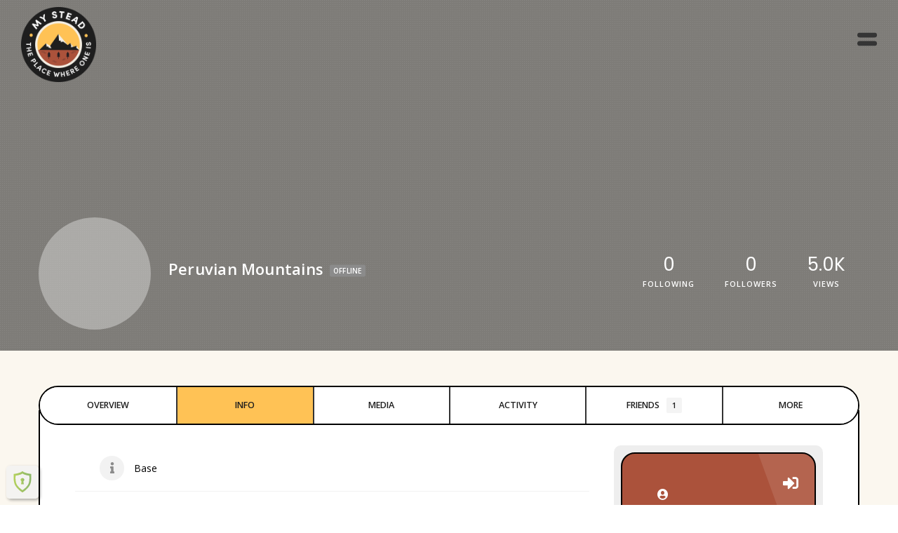

--- FILE ---
content_type: text/html; charset=UTF-8
request_url: https://mystead.com/members/peruvianmountains/
body_size: 57423
content:
<!DOCTYPE html>
<html lang="en">
    <head>
        <meta charset="UTF-8">
        <meta name="viewport" content="width=device-width, initial-scale=1.0, viewport-fit=cover" />
                <meta name='robots' content='index, follow, max-image-preview:large, max-snippet:-1, max-video-preview:-1' />
	<style>img:is([sizes="auto" i], [sizes^="auto," i]) { contain-intrinsic-size: 3000px 1500px }</style>
	
	<!-- This site is optimized with the Yoast SEO plugin v26.6 - https://yoast.com/wordpress/plugins/seo/ -->
	<title>Peruvian Mountains &#8211; MyStead</title>
	<meta property="og:locale" content="en_US" />
	<meta property="og:type" content="website" />
	<meta property="og:site_name" content="MyStead" />
	<meta property="og:image" content="https://mystead.com/wp-content/uploads/2025/07/Screenshot-2025-03-20-at-5.29.29 PM-1.png" />
	<meta property="og:image:width" content="580" />
	<meta property="og:image:height" content="500" />
	<meta property="og:image:type" content="image/png" />
	<meta name="twitter:card" content="summary_large_image" />
	<meta name="twitter:site" content="@mystead" />
	<script type="application/ld+json" class="yoast-schema-graph">{"@context":"https://schema.org","@graph":[{"@type":"WebSite","@id":"https://mystead.com/#website","url":"https://mystead.com/","name":"MyStead","description":"A community of and for travelers","publisher":{"@id":"https://mystead.com/#organization"},"potentialAction":[{"@type":"SearchAction","target":{"@type":"EntryPoint","urlTemplate":"https://mystead.com/?s={search_term_string}"},"query-input":{"@type":"PropertyValueSpecification","valueRequired":true,"valueName":"search_term_string"}}],"inLanguage":"en"},{"@type":"Organization","@id":"https://mystead.com/#organization","name":"MyStead","url":"https://mystead.com/","logo":{"@type":"ImageObject","inLanguage":"en","@id":"https://mystead.com/#/schema/logo/image/","url":"https://mystead.com/wp-content/uploads/2025/07/mystead-logo-1.png","contentUrl":"https://mystead.com/wp-content/uploads/2025/07/mystead-logo-1.png","width":180,"height":168,"caption":"MyStead"},"image":{"@id":"https://mystead.com/#/schema/logo/image/"},"sameAs":["https://www.facebook.com/mystead","https://x.com/mystead","https://www.instagram.com/mysteadtravel/"]}]}</script>
	<!-- / Yoast SEO plugin. -->


<link rel='dns-prefetch' href='//www.paypalobjects.com' />
<link rel='dns-prefetch' href='//fonts.googleapis.com' />
<link rel='preconnect' href='https://fonts.gstatic.com' />
<link rel="alternate" type="application/rss+xml" title="MyStead &raquo; Feed" href="https://mystead.com/feed/" />
<link rel="alternate" type="application/rss+xml" title="MyStead &raquo; Comments Feed" href="https://mystead.com/comments/feed/" />
<link rel='stylesheet' id='youzify-wall-css' href='https://mystead.com/wp-content/plugins/youzuf/includes/public/assets/css/youzify-wall.min.css?ver=3.4.3' type='text/css' media='all' />
<link rel='stylesheet' id='youzify-profile-css' href='https://mystead.com/wp-content/plugins/youzuf/includes/public/assets/css/youzify-profile.min.css?ver=3.4.3' type='text/css' media='all' />
<link rel='stylesheet' id='youzify-carousel-css-css' href='https://mystead.com/wp-content/plugins/youzuf/includes/public/assets/css/youzify-owl-carousel.min.css?ver=3.4.3' type='text/css' media='all' />
<link rel='stylesheet' id='youzify-customStyle-css' href='https://mystead.com/wp-content/plugins/youzuf/includes/admin/assets/css/custom-script.css?ver=6.8.3' type='text/css' media='all' />
<style id='wp-emoji-styles-inline-css' type='text/css'>

	img.wp-smiley, img.emoji {
		display: inline !important;
		border: none !important;
		box-shadow: none !important;
		height: 1em !important;
		width: 1em !important;
		margin: 0 0.07em !important;
		vertical-align: -0.1em !important;
		background: none !important;
		padding: 0 !important;
	}
</style>
<style id='bp-login-form-style-inline-css' type='text/css'>
.widget_bp_core_login_widget .bp-login-widget-user-avatar{float:left}.widget_bp_core_login_widget .bp-login-widget-user-links{margin-left:70px}#bp-login-widget-form label{display:block;font-weight:600;margin:15px 0 5px;width:auto}#bp-login-widget-form input[type=password],#bp-login-widget-form input[type=text]{background-color:#fafafa;border:1px solid #d6d6d6;border-radius:0;font:inherit;font-size:100%;padding:.5em;width:100%}#bp-login-widget-form .bp-login-widget-register-link,#bp-login-widget-form .login-submit{display:inline;width:-moz-fit-content;width:fit-content}#bp-login-widget-form .bp-login-widget-register-link{margin-left:1em}#bp-login-widget-form .bp-login-widget-register-link a{filter:invert(1)}#bp-login-widget-form .bp-login-widget-pwd-link{font-size:80%}

</style>
<style id='bp-member-style-inline-css' type='text/css'>
[data-type="bp/member"] input.components-placeholder__input{border:1px solid #757575;border-radius:2px;flex:1 1 auto;padding:6px 8px}.bp-block-member{position:relative}.bp-block-member .member-content{display:flex}.bp-block-member .user-nicename{display:block}.bp-block-member .user-nicename a{border:none;color:currentColor;text-decoration:none}.bp-block-member .bp-profile-button{width:100%}.bp-block-member .bp-profile-button a.button{bottom:10px;display:inline-block;margin:18px 0 0;position:absolute;right:0}.bp-block-member.has-cover .item-header-avatar,.bp-block-member.has-cover .member-content,.bp-block-member.has-cover .member-description{z-index:2}.bp-block-member.has-cover .member-content,.bp-block-member.has-cover .member-description{padding-top:75px}.bp-block-member.has-cover .bp-member-cover-image{background-color:#c5c5c5;background-position:top;background-repeat:no-repeat;background-size:cover;border:0;display:block;height:150px;left:0;margin:0;padding:0;position:absolute;top:0;width:100%;z-index:1}.bp-block-member img.avatar{height:auto;width:auto}.bp-block-member.avatar-none .item-header-avatar{display:none}.bp-block-member.avatar-none.has-cover{min-height:200px}.bp-block-member.avatar-full{min-height:150px}.bp-block-member.avatar-full .item-header-avatar{width:180px}.bp-block-member.avatar-thumb .member-content{align-items:center;min-height:50px}.bp-block-member.avatar-thumb .item-header-avatar{width:70px}.bp-block-member.avatar-full.has-cover{min-height:300px}.bp-block-member.avatar-full.has-cover .item-header-avatar{width:200px}.bp-block-member.avatar-full.has-cover img.avatar{background:#fffc;border:2px solid #fff;margin-left:20px}.bp-block-member.avatar-thumb.has-cover .item-header-avatar{padding-top:75px}.entry .entry-content .bp-block-member .user-nicename a{border:none;color:currentColor;text-decoration:none}

</style>
<style id='bp-members-style-inline-css' type='text/css'>
[data-type="bp/members"] .components-placeholder.is-appender{min-height:0}[data-type="bp/members"] .components-placeholder.is-appender .components-placeholder__label:empty{display:none}[data-type="bp/members"] .components-placeholder input.components-placeholder__input{border:1px solid #757575;border-radius:2px;flex:1 1 auto;padding:6px 8px}[data-type="bp/members"].avatar-none .member-description{width:calc(100% - 44px)}[data-type="bp/members"].avatar-full .member-description{width:calc(100% - 224px)}[data-type="bp/members"].avatar-thumb .member-description{width:calc(100% - 114px)}[data-type="bp/members"] .member-content{position:relative}[data-type="bp/members"] .member-content .is-right{position:absolute;right:2px;top:2px}[data-type="bp/members"] .columns-2 .member-content .member-description,[data-type="bp/members"] .columns-3 .member-content .member-description,[data-type="bp/members"] .columns-4 .member-content .member-description{padding-left:44px;width:calc(100% - 44px)}[data-type="bp/members"] .columns-3 .is-right{right:-10px}[data-type="bp/members"] .columns-4 .is-right{right:-50px}.bp-block-members.is-grid{display:flex;flex-wrap:wrap;padding:0}.bp-block-members.is-grid .member-content{margin:0 1.25em 1.25em 0;width:100%}@media(min-width:600px){.bp-block-members.columns-2 .member-content{width:calc(50% - .625em)}.bp-block-members.columns-2 .member-content:nth-child(2n){margin-right:0}.bp-block-members.columns-3 .member-content{width:calc(33.33333% - .83333em)}.bp-block-members.columns-3 .member-content:nth-child(3n){margin-right:0}.bp-block-members.columns-4 .member-content{width:calc(25% - .9375em)}.bp-block-members.columns-4 .member-content:nth-child(4n){margin-right:0}}.bp-block-members .member-content{display:flex;flex-direction:column;padding-bottom:1em;text-align:center}.bp-block-members .member-content .item-header-avatar,.bp-block-members .member-content .member-description{width:100%}.bp-block-members .member-content .item-header-avatar{margin:0 auto}.bp-block-members .member-content .item-header-avatar img.avatar{display:inline-block}@media(min-width:600px){.bp-block-members .member-content{flex-direction:row;text-align:left}.bp-block-members .member-content .item-header-avatar,.bp-block-members .member-content .member-description{width:auto}.bp-block-members .member-content .item-header-avatar{margin:0}}.bp-block-members .member-content .user-nicename{display:block}.bp-block-members .member-content .user-nicename a{border:none;color:currentColor;text-decoration:none}.bp-block-members .member-content time{color:#767676;display:block;font-size:80%}.bp-block-members.avatar-none .item-header-avatar{display:none}.bp-block-members.avatar-full{min-height:190px}.bp-block-members.avatar-full .item-header-avatar{width:180px}.bp-block-members.avatar-thumb .member-content{min-height:80px}.bp-block-members.avatar-thumb .item-header-avatar{width:70px}.bp-block-members.columns-2 .member-content,.bp-block-members.columns-3 .member-content,.bp-block-members.columns-4 .member-content{display:block;text-align:center}.bp-block-members.columns-2 .member-content .item-header-avatar,.bp-block-members.columns-3 .member-content .item-header-avatar,.bp-block-members.columns-4 .member-content .item-header-avatar{margin:0 auto}.bp-block-members img.avatar{height:auto;max-width:-moz-fit-content;max-width:fit-content;width:auto}.bp-block-members .member-content.has-activity{align-items:center}.bp-block-members .member-content.has-activity .item-header-avatar{padding-right:1em}.bp-block-members .member-content.has-activity .wp-block-quote{margin-bottom:0;text-align:left}.bp-block-members .member-content.has-activity .wp-block-quote cite a,.entry .entry-content .bp-block-members .user-nicename a{border:none;color:currentColor;text-decoration:none}

</style>
<style id='bp-dynamic-members-style-inline-css' type='text/css'>
.bp-dynamic-block-container .item-options{font-size:.5em;margin:0 0 1em;padding:1em 0}.bp-dynamic-block-container .item-options a.selected{font-weight:600}.bp-dynamic-block-container ul.item-list{list-style:none;margin:1em 0;padding-left:0}.bp-dynamic-block-container ul.item-list li{margin-bottom:1em}.bp-dynamic-block-container ul.item-list li:after,.bp-dynamic-block-container ul.item-list li:before{content:" ";display:table}.bp-dynamic-block-container ul.item-list li:after{clear:both}.bp-dynamic-block-container ul.item-list li .item-avatar{float:left;width:60px}.bp-dynamic-block-container ul.item-list li .item{margin-left:70px}

</style>
<style id='bp-online-members-style-inline-css' type='text/css'>
.widget_bp_core_whos_online_widget .avatar-block,[data-type="bp/online-members"] .avatar-block{display:flex;flex-flow:row wrap}.widget_bp_core_whos_online_widget .avatar-block img,[data-type="bp/online-members"] .avatar-block img{margin:.5em}

</style>
<style id='bp-active-members-style-inline-css' type='text/css'>
.widget_bp_core_recently_active_widget .avatar-block,[data-type="bp/active-members"] .avatar-block{display:flex;flex-flow:row wrap}.widget_bp_core_recently_active_widget .avatar-block img,[data-type="bp/active-members"] .avatar-block img{margin:.5em}

</style>
<style id='bp-latest-activities-style-inline-css' type='text/css'>
.bp-latest-activities .components-flex.components-select-control select[multiple]{height:auto;padding:0 8px}.bp-latest-activities .components-flex.components-select-control select[multiple]+.components-input-control__suffix svg{display:none}.bp-latest-activities-block a,.entry .entry-content .bp-latest-activities-block a{border:none;text-decoration:none}.bp-latest-activities-block .activity-list.item-list blockquote{border:none;padding:0}.bp-latest-activities-block .activity-list.item-list blockquote .activity-item:not(.mini){box-shadow:1px 0 4px #00000026;padding:0 1em;position:relative}.bp-latest-activities-block .activity-list.item-list blockquote .activity-item:not(.mini):after,.bp-latest-activities-block .activity-list.item-list blockquote .activity-item:not(.mini):before{border-color:#0000;border-style:solid;content:"";display:block;height:0;left:15px;position:absolute;width:0}.bp-latest-activities-block .activity-list.item-list blockquote .activity-item:not(.mini):before{border-top-color:#00000026;border-width:9px;bottom:-18px;left:14px}.bp-latest-activities-block .activity-list.item-list blockquote .activity-item:not(.mini):after{border-top-color:#fff;border-width:8px;bottom:-16px}.bp-latest-activities-block .activity-list.item-list blockquote .activity-item.mini .avatar{display:inline-block;height:20px;margin-right:2px;vertical-align:middle;width:20px}.bp-latest-activities-block .activity-list.item-list footer{align-items:center;display:flex}.bp-latest-activities-block .activity-list.item-list footer img.avatar{border:none;display:inline-block;margin-right:.5em}.bp-latest-activities-block .activity-list.item-list footer .activity-time-since{font-size:90%}.bp-latest-activities-block .widget-error{border-left:4px solid #0b80a4;box-shadow:1px 0 4px #00000026}.bp-latest-activities-block .widget-error p{padding:0 1em}

</style>
<style id='bp-friends-style-inline-css' type='text/css'>
.bp-dynamic-block-container .item-options{font-size:.5em;margin:0 0 1em;padding:1em 0}.bp-dynamic-block-container .item-options a.selected{font-weight:600}.bp-dynamic-block-container ul.item-list{list-style:none;margin:1em 0;padding-left:0}.bp-dynamic-block-container ul.item-list li{margin-bottom:1em}.bp-dynamic-block-container ul.item-list li:after,.bp-dynamic-block-container ul.item-list li:before{content:" ";display:table}.bp-dynamic-block-container ul.item-list li:after{clear:both}.bp-dynamic-block-container ul.item-list li .item-avatar{float:left;width:60px}.bp-dynamic-block-container ul.item-list li .item{margin-left:70px}

</style>
<style id='bp-group-style-inline-css' type='text/css'>
[data-type="bp/group"] input.components-placeholder__input{border:1px solid #757575;border-radius:2px;flex:1 1 auto;padding:6px 8px}.bp-block-group{position:relative}.bp-block-group .group-content{display:flex}.bp-block-group .group-description{width:100%}.bp-block-group .group-description-content{margin-bottom:18px;width:100%}.bp-block-group .bp-profile-button{overflow:hidden;width:100%}.bp-block-group .bp-profile-button a.button{margin:18px 0 0}.bp-block-group.has-cover .group-content,.bp-block-group.has-cover .group-description,.bp-block-group.has-cover .item-header-avatar{z-index:2}.bp-block-group.has-cover .group-content,.bp-block-group.has-cover .group-description{padding-top:75px}.bp-block-group.has-cover .bp-group-cover-image{background-color:#c5c5c5;background-position:top;background-repeat:no-repeat;background-size:cover;border:0;display:block;height:150px;left:0;margin:0;padding:0;position:absolute;top:0;width:100%;z-index:1}.bp-block-group img.avatar{height:auto;width:auto}.bp-block-group.avatar-none .item-header-avatar{display:none}.bp-block-group.avatar-full{min-height:150px}.bp-block-group.avatar-full .item-header-avatar{width:180px}.bp-block-group.avatar-full .group-description{padding-left:35px}.bp-block-group.avatar-thumb .item-header-avatar{width:70px}.bp-block-group.avatar-thumb .item-header-avatar img.avatar{margin-top:15px}.bp-block-group.avatar-none.has-cover{min-height:200px}.bp-block-group.avatar-none.has-cover .item-header-avatar{padding-top:75px}.bp-block-group.avatar-full.has-cover{min-height:300px}.bp-block-group.avatar-full.has-cover .item-header-avatar{width:200px}.bp-block-group.avatar-full.has-cover img.avatar{background:#fffc;border:2px solid #fff;margin-left:20px}.bp-block-group.avatar-thumb:not(.has-description) .group-content{align-items:center;min-height:50px}.bp-block-group.avatar-thumb.has-cover .item-header-avatar{padding-top:75px}.bp-block-group.has-description .bp-profile-button a.button{display:block;float:right}

</style>
<style id='bp-groups-style-inline-css' type='text/css'>
[data-type="bp/groups"] .components-placeholder.is-appender{min-height:0}[data-type="bp/groups"] .components-placeholder.is-appender .components-placeholder__label:empty{display:none}[data-type="bp/groups"] .components-placeholder input.components-placeholder__input{border:1px solid #757575;border-radius:2px;flex:1 1 auto;padding:6px 8px}[data-type="bp/groups"].avatar-none .group-description{width:calc(100% - 44px)}[data-type="bp/groups"].avatar-full .group-description{width:calc(100% - 224px)}[data-type="bp/groups"].avatar-thumb .group-description{width:calc(100% - 114px)}[data-type="bp/groups"] .group-content{position:relative}[data-type="bp/groups"] .group-content .is-right{position:absolute;right:2px;top:2px}[data-type="bp/groups"] .columns-2 .group-content .group-description,[data-type="bp/groups"] .columns-3 .group-content .group-description,[data-type="bp/groups"] .columns-4 .group-content .group-description{padding-left:44px;width:calc(100% - 44px)}[data-type="bp/groups"] .columns-3 .is-right{right:-10px}[data-type="bp/groups"] .columns-4 .is-right{right:-50px}.bp-block-groups.is-grid{display:flex;flex-wrap:wrap;padding:0}.bp-block-groups.is-grid .group-content{margin:0 1.25em 1.25em 0;width:100%}@media(min-width:600px){.bp-block-groups.columns-2 .group-content{width:calc(50% - .625em)}.bp-block-groups.columns-2 .group-content:nth-child(2n){margin-right:0}.bp-block-groups.columns-3 .group-content{width:calc(33.33333% - .83333em)}.bp-block-groups.columns-3 .group-content:nth-child(3n){margin-right:0}.bp-block-groups.columns-4 .group-content{width:calc(25% - .9375em)}.bp-block-groups.columns-4 .group-content:nth-child(4n){margin-right:0}}.bp-block-groups .group-content{display:flex;flex-direction:column;padding-bottom:1em;text-align:center}.bp-block-groups .group-content .group-description,.bp-block-groups .group-content .item-header-avatar{width:100%}.bp-block-groups .group-content .item-header-avatar{margin:0 auto}.bp-block-groups .group-content .item-header-avatar img.avatar{display:inline-block}@media(min-width:600px){.bp-block-groups .group-content{flex-direction:row;text-align:left}.bp-block-groups .group-content .group-description,.bp-block-groups .group-content .item-header-avatar{width:auto}.bp-block-groups .group-content .item-header-avatar{margin:0}}.bp-block-groups .group-content time{color:#767676;display:block;font-size:80%}.bp-block-groups.avatar-none .item-header-avatar{display:none}.bp-block-groups.avatar-full{min-height:190px}.bp-block-groups.avatar-full .item-header-avatar{width:180px}.bp-block-groups.avatar-thumb .group-content{min-height:80px}.bp-block-groups.avatar-thumb .item-header-avatar{width:70px}.bp-block-groups.columns-2 .group-content,.bp-block-groups.columns-3 .group-content,.bp-block-groups.columns-4 .group-content{display:block;text-align:center}.bp-block-groups.columns-2 .group-content .item-header-avatar,.bp-block-groups.columns-3 .group-content .item-header-avatar,.bp-block-groups.columns-4 .group-content .item-header-avatar{margin:0 auto}.bp-block-groups img.avatar{height:auto;max-width:-moz-fit-content;max-width:fit-content;width:auto}.bp-block-groups .member-content.has-description{align-items:center}.bp-block-groups .member-content.has-description .item-header-avatar{padding-right:1em}.bp-block-groups .member-content.has-description .group-description-content{margin-bottom:0;text-align:left}

</style>
<style id='bp-dynamic-groups-style-inline-css' type='text/css'>
.bp-dynamic-block-container .item-options{font-size:.5em;margin:0 0 1em;padding:1em 0}.bp-dynamic-block-container .item-options a.selected{font-weight:600}.bp-dynamic-block-container ul.item-list{list-style:none;margin:1em 0;padding-left:0}.bp-dynamic-block-container ul.item-list li{margin-bottom:1em}.bp-dynamic-block-container ul.item-list li:after,.bp-dynamic-block-container ul.item-list li:before{content:" ";display:table}.bp-dynamic-block-container ul.item-list li:after{clear:both}.bp-dynamic-block-container ul.item-list li .item-avatar{float:left;width:60px}.bp-dynamic-block-container ul.item-list li .item{margin-left:70px}

</style>
<style id='bp-sitewide-notices-style-inline-css' type='text/css'>
.bp-sitewide-notice-block .bp-screen-reader-text,[data-type="bp/sitewide-notices"] .bp-screen-reader-text{border:0;clip:rect(0 0 0 0);height:1px;margin:-1px;overflow:hidden;padding:0;position:absolute;width:1px;word-wrap:normal!important}.bp-sitewide-notice-block [data-bp-tooltip]:after,[data-type="bp/sitewide-notices"] [data-bp-tooltip]:after{background-color:#fff;border:1px solid #737373;border-radius:1px;box-shadow:4px 4px 8px #0003;color:#333;content:attr(data-bp-tooltip);display:none;font-family:Helvetica Neue,Helvetica,Arial,san-serif;font-size:12px;font-weight:400;letter-spacing:normal;line-height:1.25;max-width:200px;opacity:0;padding:5px 8px;pointer-events:none;position:absolute;text-shadow:none;text-transform:none;transform:translateZ(0);transition:all 1.5s ease;visibility:hidden;white-space:nowrap;word-wrap:break-word;z-index:100000}.bp-sitewide-notice-block .bp-tooltip:after,[data-type="bp/sitewide-notices"] .bp-tooltip:after{left:50%;margin-top:7px;top:110%;transform:translate(-50%)}.bp-sitewide-notice-block{border-left:4px solid #ff853c;padding-left:1em;position:relative}.bp-sitewide-notice-block h2:before{background:none;border:none}.bp-sitewide-notice-block .dismiss-notice{background-color:#0000;border:1px solid #ff853c;color:#ff853c;display:block;padding:.2em .5em;position:absolute;right:.5em;top:.5em;width:-moz-fit-content;width:fit-content}.bp-sitewide-notice-block .dismiss-notice:hover{background-color:#ff853c;color:#fff}

</style>
<link rel='stylesheet' id='me-spr-block-styles-css' href='https://mystead.com/wp-content/plugins/simple-post-redirect//css/block-styles.min.css?ver=6.8.3' type='text/css' media='all' />
<link rel='stylesheet' id='wp-travel-frontend-css' href='https://mystead.com/wp-content/plugins/wp-travel/app/build/wp-travel-front-end.css?ver=10.9.0' type='text/css' media='all' />
<link rel='stylesheet' id='font-awesome-css-css' href='https://mystead.com/wp-content/plugins/wp-travel/app/assets/css/lib/font-awesome/css/fontawesome-all.min.css?ver=10.9.0' type='text/css' media='all' />
<link rel='stylesheet' id='wp-travel-fa-css-css' href='https://mystead.com/wp-content/plugins/wp-travel/app/assets/css/lib/font-awesome/css/wp-travel-fa-icons.min.css?ver=10.9.0' type='text/css' media='all' />
<link rel='stylesheet' id='wp-travel-frontend-booking-widget-style-css' href='https://mystead.com/wp-content/plugins/wp-travel/app/build/frontend-booking-widget.css?ver=063bf50d35b459d9f531' type='text/css' media='all' />
<link rel='stylesheet' id='dashicons-css' href='https://mystead.com/wp-includes/css/dashicons.min.css?ver=6.8.3' type='text/css' media='all' />
<link rel='stylesheet' id='jquery-datepicker-lib-css' href='https://mystead.com/wp-content/plugins/wp-travel/app/assets/css/lib/datepicker/datepicker.min.css?ver=10.9.0' type='text/css' media='all' />
<link rel='stylesheet' id='bp-tooltips-css' href='https://mystead.com/wp-content/plugins/buddypress/bp-core/css/bp-tooltips.min.css?ver=14.4.0' type='text/css' media='all' />
<link rel='stylesheet' id='bp-child-css-css' href='https://mystead.com/wp-content/themes/kleo-child/buddypress/css/buddypress.min.css?ver=14.4.0' type='text/css' media='screen' />
<link rel='stylesheet' id='bp-mentions-css-css' href='https://mystead.com/wp-content/plugins/buddypress/bp-activity/css/mentions.min.css?ver=14.4.0' type='text/css' media='all' />
<link rel='stylesheet' id='contact-form-7-css' href='https://mystead.com/wp-content/plugins/contact-form-7/includes/css/styles.css?ver=6.1.4' type='text/css' media='all' />
<link rel='stylesheet' id='pwrcap-style-css' href='https://mystead.com/wp-content/plugins/power-captcha-recaptcha/assets/css/captcha.min.css?ver=1.1.0' type='text/css' media='all' />
<link rel='stylesheet' id='user-registration-general-css' href='https://mystead.com/wp-content/plugins/user-registration/assets/css/user-registration.css?ver=4.4.8' type='text/css' media='all' />
<link crossorigin="anonymous" rel='stylesheet' id='youzify-opensans-css' href='https://fonts.googleapis.com/css?display=swap&family=Open+Sans%3A400%2C600&#038;ver=3.4.3' type='text/css' media='all' />
<link rel='stylesheet' id='youzify-css' href='https://mystead.com/wp-content/plugins/youzuf/includes/public/assets/css/youzify.min.css?ver=3.4.3' type='text/css' media='all' />
<link rel='stylesheet' id='youzify-headers-css' href='https://mystead.com/wp-content/plugins/youzuf/includes/public/assets/css/youzify-headers.min.css?ver=3.4.3' type='text/css' media='all' />
<link rel='stylesheet' id='youzify-scheme-css' href='https://mystead.com/wp-content/plugins/youzuf/includes/public/assets/css/schemes/youzify-blue-scheme.min.css?ver=3.4.3' type='text/css' media='all' />
<link rel='stylesheet' id='youzify-social-css' href='https://mystead.com/wp-content/plugins/youzuf/includes/public/assets/css/youzify-social.min.css?ver=3.4.3' type='text/css' media='all' />
<link rel='stylesheet' id='youzify-icons-css' href='https://mystead.com/wp-content/plugins/youzuf/includes/admin/assets/css/all.min.css?ver=3.4.3' type='text/css' media='all' />
<link rel='stylesheet' id='elementor-frontend-css' href='https://mystead.com/wp-content/plugins/elementor/assets/css/frontend.min.css?ver=3.33.6' type='text/css' media='all' />
<link rel='stylesheet' id='widget-image-css' href='https://mystead.com/wp-content/plugins/elementor/assets/css/widget-image.min.css?ver=3.33.6' type='text/css' media='all' />
<link rel='stylesheet' id='elementor-post-79002-css' href='https://mystead.com/wp-content/uploads/elementor/css/post-79002.css?ver=1766229910' type='text/css' media='all' />
<link rel='stylesheet' id='widget-heading-css' href='https://mystead.com/wp-content/plugins/elementor/assets/css/widget-heading.min.css?ver=3.33.6' type='text/css' media='all' />
<link rel='stylesheet' id='widget-social-icons-css' href='https://mystead.com/wp-content/plugins/elementor/assets/css/widget-social-icons.min.css?ver=3.33.6' type='text/css' media='all' />
<link rel='stylesheet' id='e-apple-webkit-css' href='https://mystead.com/wp-content/plugins/elementor/assets/css/conditionals/apple-webkit.min.css?ver=3.33.6' type='text/css' media='all' />
<link rel='stylesheet' id='elementor-post-79123-css' href='https://mystead.com/wp-content/uploads/elementor/css/post-79123.css?ver=1766229910' type='text/css' media='all' />
<link rel='stylesheet' id='bootstrap-css' href='https://mystead.com/wp-content/themes/kleo/assets/css/bootstrap.min.css' type='text/css' media='all' />
<link rel='stylesheet' id='kleo-app-css' href='https://mystead.com/wp-content/uploads/custom_styles/app.css' type='text/css' media='all' />
<link rel='stylesheet' id='magnific-popup-css' href='https://mystead.com/wp-content/themes/kleo/assets/js/plugins/magnific-popup/magnific.css' type='text/css' media='all' />
<link rel='stylesheet' id='kleo-fonts-css' href='https://mystead.com/wp-content/themes/kleo-child/assets/css/fontello.css' type='text/css' media='all' />
<link rel='stylesheet' id='mediaelement-css' href='https://mystead.com/wp-includes/js/mediaelement/mediaelementplayer-legacy.min.css?ver=4.2.17' type='text/css' media='all' />
<link crossorigin="anonymous" rel='stylesheet' id='kleo-google-fonts-css' href='//fonts.googleapis.com/css?display=swap&family=Roboto+Condensed%3A300%7COpen+Sans%3A400&#038;ver=6.8.3' type='text/css' media='all' />
<link rel='stylesheet' id='youzify-animation-css' href='https://mystead.com/wp-content/plugins/youzuf/includes/public/assets/css/youzify-animate.min.css?ver=3.4.3' type='text/css' media='all' />
<link rel='stylesheet' id='klabs-settings-css' href='https://mystead.com/wp-content/plugins/youzuf/includes/admin/assets/css/klabs-panel.min.css?ver=3.4.3' type='text/css' media='all' />
<link rel='stylesheet' id='youzify-account-css' href='https://mystead.com/wp-content/plugins/youzuf/includes/public/assets/css/youzify-account.min.css?ver=3.4.3' type='text/css' media='all' />
<link rel='stylesheet' id='kleo-colors-css' href='https://mystead.com/wp-content/uploads/custom_styles/dynamic.css' type='text/css' media='all' />
<link rel='stylesheet' id='wpr-link-animations-css-css' href='https://mystead.com/wp-content/plugins/royal-elementor-addons/assets/css/lib/animations/wpr-link-animations.min.css?ver=1.7.1041' type='text/css' media='all' />
<link rel='stylesheet' id='wpr-text-animations-css-css' href='https://mystead.com/wp-content/plugins/royal-elementor-addons/assets/css/lib/animations/text-animations.min.css?ver=1.7.1041' type='text/css' media='all' />
<link rel='stylesheet' id='wpr-addons-css-css' href='https://mystead.com/wp-content/plugins/royal-elementor-addons/assets/css/frontend.min.css?ver=1.7.1041' type='text/css' media='all' />
<link rel='stylesheet' id='font-awesome-5-all-css' href='https://mystead.com/wp-content/plugins/elementor/assets/lib/font-awesome/css/all.min.css?ver=1.7.1041' type='text/css' media='all' />
<link rel='stylesheet' id='rt-mediaelement-css' href='https://mystead.com/wp-content/plugins/buddypress-media/lib/media-element/mediaelementplayer-legacy.min.css?ver=4.7.7' type='text/css' media='all' />
<link rel='stylesheet' id='rt-mediaelement-wp-css' href='https://mystead.com/wp-content/plugins/buddypress-media/lib/media-element/wp-mediaelement.min.css?ver=4.7.7' type='text/css' media='all' />
<link rel='stylesheet' id='rtmedia-main-css' href='https://mystead.com/wp-content/plugins/buddypress-media/app/assets/css/rtmedia.min.css?ver=4.7.7' type='text/css' media='all' />
<link rel='stylesheet' id='rtmedia-upload-terms-main-css' href='https://mystead.com/wp-content/plugins/buddypress-media/app/assets/css/rtm-upload-terms.min.css?ver=4.7.7' type='text/css' media='all' />
<link rel='stylesheet' id='kleo-plugins-css' href='https://mystead.com/wp-content/uploads/custom_styles/plugins.css' type='text/css' media='all' />
<link rel='stylesheet' id='kleo-style-css' href='https://mystead.com/wp-content/themes/kleo-child/style.css?ver=6.8.3' type='text/css' media='all' />
<link rel='stylesheet' id='elementor-gf-local-dmserifdisplay-css' href='https://mystead.com/wp-content/uploads/elementor/google-fonts/css/dmserifdisplay.css?ver=1756878483' type='text/css' media='all' />
<link rel='stylesheet' id='elementor-gf-local-urbanist-css' href='https://mystead.com/wp-content/uploads/elementor/google-fonts/css/urbanist.css?ver=1756878483' type='text/css' media='all' />
<script type="text/javascript" data-cfasync="false" src="https://mystead.com/wp-includes/js/jquery/jquery.min.js?ver=3.7.1" id="jquery-core-js"></script>
<script type="text/javascript" data-cfasync="false" src="https://mystead.com/wp-includes/js/jquery/jquery-migrate.min.js?ver=3.4.1" id="jquery-migrate-js"></script>
<script type="text/javascript" src="https://mystead.com/wp-content/plugins/youzuf/includes/public/assets/js/youzify-wall.min.js?ver=3.4.3" id="youzify-wall-js"></script>
<script type="text/javascript" src="https://mystead.com/wp-content/plugins/youzuf/includes/public/assets/js/youzify-owl-carousel.min.js?ver=3.4.3" id="youzify-carousel-js-js"></script>
<script type="text/javascript" src="https://mystead.com/wp-content/plugins/youzuf/includes/public/assets/js/youzify-slider.min.js?ver=3.4.3" id="youzify-slider-js"></script>
<script type="text/javascript" src="https://mystead.com/wp-includes/js/plupload/moxie.min.js?ver=1.3.5.1" id="moxiejs-js"></script>
<script type="text/javascript" src="https://mystead.com/wp-includes/js/plupload/plupload.min.js?ver=2.1.9" id="plupload-js"></script>
<script type="text/javascript" id="bp-confirm-js-extra">
/* <![CDATA[ */
var BP_Confirm = {"are_you_sure":"Are you sure?"};
/* ]]> */
</script>
<script type="text/javascript" src="https://mystead.com/wp-content/plugins/buddypress/bp-core/js/confirm.min.js?ver=14.4.0" id="bp-confirm-js"></script>
<script type="text/javascript" src="https://mystead.com/wp-content/plugins/buddypress/bp-core/js/jquery-query.min.js?ver=14.4.0" id="bp-jquery-query-js"></script>
<script type="text/javascript" src="https://mystead.com/wp-content/plugins/buddypress/bp-core/js/vendor/jquery-cookie.min.js?ver=14.4.0" id="bp-jquery-cookie-js"></script>
<script type="text/javascript" src="https://mystead.com/wp-content/plugins/buddypress/bp-core/js/vendor/jquery-scroll-to.min.js?ver=14.4.0" id="bp-jquery-scroll-to-js"></script>
<script type="text/javascript" id="bp-child-js-js-extra">
/* <![CDATA[ */
var BP_DTheme = {"accepted":"Accepted","close":"Close","comments":"comments","leave_group_confirm":"Are you sure you want to leave this group?","mark_as_fav":"Like","my_favs":"My Favorites","rejected":"Rejected","remove_fav":"Unlike","show_all":"Show all","show_all_comments":"Show all comments for this thread","show_x_comments":"Show all comments (%d)","unsaved_changes":"Your profile has unsaved changes. If you leave the page, the changes will be lost.","view":"View","store_filter_settings":""};
/* ]]> */
</script>
<script type="text/javascript" src="https://mystead.com/wp-content/themes/kleo-child/buddypress/js/buddypress.min.js?ver=14.4.0" id="bp-child-js-js"></script>
<script type="text/javascript" id="pwrcap-captcha-js-extra">
/* <![CDATA[ */
var pwrcap = {"site_key":"6LeO3EYlAAAAAPfZyEgS52eUb960h8qqJWydUnQh"};
/* ]]> */
</script>
<script type="text/javascript" src="https://mystead.com/wp-content/plugins/power-captcha-recaptcha/assets/js/captcha.min.js?ver=1.1.0" id="pwrcap-captcha-js"></script>
<script type="text/javascript" src="https://mystead.com/wp-content/themes/kleo/assets/js/modernizr.custom.46504.js" id="modernizr-js"></script>
<link rel="https://api.w.org/" href="https://mystead.com/wp-json/" /><link rel="alternate" title="JSON" type="application/json" href="https://mystead.com/wp-json/wp/v2/buddypress/839" /><link rel="EditURI" type="application/rsd+xml" title="RSD" href="https://mystead.com/xmlrpc.php?rsd" />
<link rel='shortlink' href='https://mystead.com/?p=839' />
<link rel="alternate" title="oEmbed (JSON)" type="application/json+oembed" href="https://mystead.com/wp-json/oembed/1.0/embed?url" />
<link rel="alternate" title="oEmbed (XML)" type="text/xml+oembed" href="https://mystead.com/wp-json/oembed/1.0/embed?url&#038;format=xml" />
<style type='text/css'> .ae_data .elementor-editor-element-setting {
            display:none !important;
            }
            </style>
	<script type="text/javascript">var ajaxurl = 'https://mystead.com/wp-admin/admin-ajax.php';</script>

<!-- start Simple Custom CSS and JS -->
<!-- Add HTML code to the header or the footer.

For example, you can use the following code for loading the jQuery library from Google CDN:
<script src="https://ajax.googleapis.com/ajax/libs/jquery/3.7.1/jquery.min.js"></script>

or the following one for loading the Bootstrap library from jsDelivr:
<link rel="stylesheet" href="https://cdn.jsdelivr.net/npm/bootstrap@5.3.3/dist/css/bootstrap.min.css" integrity="sha384-QWTKZyjpPEjISv5WaRU9OFeRpok6YctnYmDr5pNlyT2bRjXh0JMhjY6hW+ALEwIH" crossorigin="anonymous">

-- End of the comment --> 

<link rel="preconnect" href="https://fonts.googleapis.com">
<link rel="preconnect" href="https://fonts.gstatic.com" crossorigin>
<link href="https://fonts.googleapis.com/css2?display=swap&family=DM+Serif+Display:ital@0;1&family=Poppins:ital,wght@0,100;0,200;0,300;0,400;0,500;0,600;0,700;0,800;0,900;1,100;1,200;1,300;1,400;1,500;1,600;1,700;1,800;1,900&family=Urbanist:ital,wght@0,100..900;1,100..900&display=swap" rel="stylesheet"><!-- end Simple Custom CSS and JS -->
<!-- start Simple Custom CSS and JS -->
<!-- Add HTML code to the header or the footer.

For example, you can use the following code for loading the jQuery library from Google CDN:
<script src="https://ajax.googleapis.com/ajax/libs/jquery/3.7.1/jquery.min.js"></script>

or the following one for loading the Bootstrap library from jsDelivr:
<link rel="stylesheet" href="https://cdn.jsdelivr.net/npm/bootstrap@5.3.3/dist/css/bootstrap.min.css" integrity="sha384-QWTKZyjpPEjISv5WaRU9OFeRpok6YctnYmDr5pNlyT2bRjXh0JMhjY6hW+ALEwIH" crossorigin="anonymous">

-- End of the comment --> 

<!-- Add HTML code to the header or the footer.

For example, you can use the following code for loading the jQuery library from Google CDN:
<script src="https://ajax.googleapis.com/ajax/libs/jquery/3.7.1/jquery.min.js"></script>

or the following one for loading the Bootstrap library from jsDelivr:
<link rel="stylesheet" href="https://cdn.jsdelivr.net/npm/bootstrap@5.3.3/dist/css/bootstrap.min.css" integrity="sha384-QWTKZyjpPEjISv5WaRU9OFeRpok6YctnYmDr5pNlyT2bRjXh0JMhjY6hW+ALEwIH" crossorigin="anonymous">

-- End of the comment --> 

<script src="https://cdnjs.cloudflare.com/ajax/libs/OwlCarousel2/2.3.4/owl.carousel.min.js" integrity="sha512-bPs7Ae6pVvhOSiIcyUClR7/q2OAsRiovw4vAkX+zJbw3ShAeeqezq50RIIcIURq7Oa20rW2n2q+fyXBNcU9lrw==" crossorigin="anonymous" referrerpolicy="no-referrer"></script> 
<link rel="stylesheet" href="https://cdnjs.cloudflare.com/ajax/libs/OwlCarousel2/2.3.4/assets/owl.carousel.min.css" integrity="sha512-tS3S5qG0BlhnQROyJXvNjeEM4UpMXHrQfTGmbQ1gKmelCxlSEBUaxhRBj/EFTzpbP4RVSrpEikbmdJobCvhE3g==" crossorigin="anonymous" referrerpolicy="no-referrer" />
<link rel="stylesheet" href="https://cdnjs.cloudflare.com/ajax/libs/OwlCarousel2/2.3.4/assets/owl.theme.default.min.css" integrity="sha512-sMXtMNL1zRzolHYKEujM2AqCLUR9F2C4/05cdbxjjLSRvMQIciEPCQZo++nk7go3BtSuK9kfa/s+a4f4i5pLkw==" crossorigin="anonymous" referrerpolicy="no-referrer" />
<script>
jQuery(function($){
  $('#owlblog .wpr-grid,#owlblog2 .wpr-grid,#wptravel-block-trip-gallery ul').addClass('owl-carousel owl-theme');
 var owl = $("#owlblog .owl-carousel");
   owl.owlCarousel({
    loop:true,
    margin:30,
    nav:false,
	dots:false,
	navText : ["<img src='https://mystead.com/wp-content/uploads/2025/03/chev-left.png' class='chevleft'>","<img src='https://mystead.com/wp-content/uploads/2025/03/chev-right.png' class='chevright'>"],
    responsive:{
        0:{
            items:1
        },
        600:{
            items:2
        },
        1000:{
            items:3
        }
    }
  });
	
	 $("#custom_owl_nav .custom-next").click(function(){
        owl.trigger("next.owl.carousel");
    });

    $("#custom_owl_nav .custom-prev").click(function(){
        owl.trigger("prev.owl.carousel");
    });
	
	
	
	
	
	
	
	
	
	var owl2 = $("#owlblog2 .owl-carousel");
   owl2.owlCarousel({
    loop:true,
    margin:30,
    nav:false,
	dots:false,
	navText : ["<img src='https://mystead.com/wp-content/uploads/2025/03/chev-left.png' class='chevleft'>","<img src='https://mystead.com/wp-content/uploads/2025/03/chev-right.png' class='chevright'>"],
    responsive:{
        0:{
            items:1
        },
        600:{
            items:2
        },
        1000:{
            items:3
        }
    }
  });
	
	 $("#custom_owl_nav2 .custom-next").click(function(){
        owl2.trigger("next.owl.carousel");
    });

    $("#custom_owl_nav2 .custom-prev").click(function(){
        owl2.trigger("prev.owl.carousel");
    });
	
	
	
	
	
	
 
    $("#wptravel-block-trip-gallery ul").owlCarousel({
    loop:true,
    margin:10,
    nav:false,
	dots:true,
	navText : ["<img src='https://mystead.com/wp-content/uploads/2025/03/chev-left.png' class='chevleft'>","<img src='https://mystead.com/wp-content/uploads/2025/03/chev-right.png' class='chevright'>"],
    responsive:{
        0:{
            items:1
        },
        600:{
            items:1
        },
        1000:{
            items:1
        }
    }
  });
	
	
	
	
	
	});
</script>	<!-- end Simple Custom CSS and JS -->
<!-- start Simple Custom CSS and JS -->
<script type="text/javascript">
 


jQuery(document).ready(function($) { 
	 


	
	$('.user-registration-Button[value="Login"]').text('Login');
	
	
		 if (window.location.href.indexOf('?register') > -1) {       
		 $('body').addClass('registerActivated');		 
    }
	$('#icwpWpsfSiteBadge~a').remove();
	$('a').each(function(){
		var text = $.trim($(this).text());
		if(text=='logged in'){
$(this).after('<button type="button" onclick="window.location.href=\'/login\'" style="border: 0; padding: 0; background: none; font-size: inherit; font-weight: inherit; text-decoration: underline; letter-spacing: normal;">logged in</button>');

			$(this).remove();
		}
	})
	
	
	
	if ($('.wp-travel-archive-content').length > 0) {
    $('.wp-travel-archive-content').each(function () {
        var gettext = $.trim($(this).text());
        if (gettext === 'Trips not found.') {
            // Redirect to a new URL
            window.location.href = "/itinerary/?notfound";
            return false; // break the loop early
        }
		
    });
}
	if ($('.trip_grid_filter').length > 0) { 
	if (window.location.search.includes('notfound')) {
		$('.trip_grid_filter ').after('<div class="tnf">Trip not found, Please Search Again</div>');
		setTimeout(function(){
			 $('.tnf').remove();
		},13000)
       }	
		else {
			$('.trip_grid_filter ').after('<div class="tnf2">Trips has been Loaded.</div>');
		setTimeout(function(){
			 $('.tnf2').remove();
		},3000)
		}
	}
	 
	$('#openPopup').click(function(){ 
				$('#QuizPopup').show();
		        $('body,html').addClass('quizactivated');
			})
		$('#closepopup').click(function(){
				$('#QuizPopup').hide(); 
			    $('body,html').removeClass('quizactivated');
			})
	
	
	
	
   setTimeout(function(){
	       $('.youzify-nav-view-more-menu a').each(function() {
       let href = $(this).attr('href');
 
        // Skip if href is undefined or not a string
        if (typeof href !== 'string') return;

        const pattern = /(https?:\/\/[^\/]+\/members\/[^\/]+)\/https?:\/\/[^\/]+\/members\/[^\/]+\/(.*)/;
        const match = href.match(pattern);

        if (match && match.length > 2) {
            const cleanHref = match[1] + '/' + match[2];
            $(this).attr('href', cleanHref);
        }
    });
	
	$('.youzify-profile-navmenu>.youzify-navbar-item>a').each(function() {
        let href = $(this).attr('href');

        // Fix duplicated domain in the middle of the URL
        const match = href.match(/(https?:\/\/[^\/]+\/members\/[^\/]+)\/https?:\/\/[^\/]+\/members\/[^\/]+\/(.*)/);
        if (match && match.length > 2) {
            const fixedHref = match[1] + '/' + match[2];
            $(this).attr('href', fixedHref);
        }
    }); 

 

	   
	   
    
   },1500);
	
	$('.youzify-left-side-wrapper form').append('<img src="../wp-content/uploads/2025/07/Group-23.png" id="member_search"/>');
	$('body').on('click','#member_search',function(){  
      $('#members-all a').trigger('click');		
	})
	
	
	
	$('#youzify-bp.youzify-members-directory-page,#youzify-bp.youzify-groups-directory-page').append('<div id="zebra"><img src="../wp-content/uploads/2025/07/zebra.png"/></div><div id="grass"><img src="../wp-content/uploads/2025/07/grass.png"/></div>');
	
	
   $('.post-type-archive-itineraries .wp-travel-toolbar, .post-type-archive-itineraries .wp-travel-archive-content').wrapAll('<div class="elementor-element elementor-element-cab6318 e-flex e-con-boxed wpr-particle-no wpr-jarallax-no wpr-parallax-no wpr-sticky-section-no e-con e-parent e-lazyloaded"><div class="bawasenopanga"></div></div>');
	
$('.btnpopup').click(function(){
    $('#popupform').show();
    
    var $inquiryList = $(this).closest('.inquirylist'); // Get the closest parent with class "inquirylist"
    var html = $inquiryList.clone(); // Clone to preserve original content
    
    html.find('.btnpopup').remove(); // Remove the button from cloned content
    
    var cleanedText = html.contents().map(function() {
        var text = $(this).text().trim();
        return text ? text : null; // Only return non-empty text values
    }).get().join("\n"); // Join with new lines

    $('#popupform').find('[name="Attached-Enquiry"]').val(cleanedText);
});


	$('.closeform').click(function(){
		$('#popupform').hide();
	});
	
	
	
  var mainMenu = $("#mainMenu");
    var menuHeight = mainMenu.outerHeight(); // Get the height of the menu

    $(window).scroll(function () {
        if ($(this).scrollTop() > 50) {
            mainMenu.addClass("scrolled"); // Add class when scrolled past header height
        } else {
            mainMenu.removeClass("scrolled"); // Remove class when scrolling back up
        }
    });
	  $("#togglemenu").click(function() {
        $("#mainMenuList").slideDown();
        $("body,html").addClass("no-scroll"); // Disable body scroll
    });

    $("#closemainmenulist").click(function() {
        $("#mainMenuList").slideUp();
        $("body,html").removeClass("no-scroll"); // Enable body scroll
    }); 
	
	
	$('.bawasenopanga').parents('body').addClass('trip_archive_id');
	
 		$('.bawasenopanga').before(`<div class="elementor elementor-79171 trip_archive_page_header"> <div class="elementor-element elementor-element-26e77ee e-flex e-con-boxed wpr-particle-no wpr-jarallax-no wpr-parallax-no wpr-sticky-section-no e-con e-parent e-lazyloaded"> <div class="e-con-inner"><img decoding="async" width="242" height="200" src="https://mysteadv1.development-review.net/wp-content/uploads/2025/07/palm.png" class="attachment-large size-large wp-image-78852" alt="" /><div class="elementor-element elementor-element-e64b907 elementor-widget elementor-widget-heading" data-id="e64b907" data-element_type="widget" data-widget_type="heading.default" > <h2 class="elementor-heading-title elementor-size-default"> Looking for your next adventure? </h2> </div> <div class="elementor-element elementor-element-8ecc192 elementor-widget__width-initial elementor-widget elementor-widget-heading" data-id="8ecc192" data-element_type="widget" data-widget_type="heading.default" > <p class="elementor-heading-title elementor-size-default"> Search for people from your desired destination and connet with them. </p> </div> </div> </div> </div>`);
	
	
	
	 
});
</script>
<!-- end Simple Custom CSS and JS -->
<!-- start Simple Custom CSS and JS -->
<style type="text/css">
/* Add your CSS code here.

For example:
.example {
    color: red;
}

For brushing up on your CSS knowledge, check out http://www.w3schools.com/css/css_syntax.asp

End of comment */ 
html,body{
	overflow-x:hidden !important;
}
@media(min-width:1600px){
    html{
        font-size:100%;
    }
}
@media(min-width:1024px){
    html{
        font-size:80%;
    }
}

div#mainMenu {
    z-index: 9999;
}
.wpr-mobile-nav-menu {
    max-width: 100vw !important;
    padding-left: 20px;
    padding-right: 20px;
}
div#mainMenu,div#mainMenu .wpr-logo-image img,div#mainMenu .wpr-logo-image{
	transition:all 0.3s ease-in-out;
}
div#mainMenu.scrolled {
    background: #fff;
}
div#mainMenu.scrolled .wpr-logo-image img{
	transform:scale(0.7) translateY(-15px) translateX(-10px);
	
}
div#mainMenu.scrolled .wpr-logo-image {
    height: 75px;
}
.position-relative{
 position:relative;
}
div#owlblog {
    overflow: hidden; 
}
 
#owlblog .wpr-grid-media-wrap.wpr-effect-size-medium {
    margin: 0 !important;
    width: 100%;
}
#owlblog .wpr-grid-image-wrap,
.default-grid  .wpr-grid-image-wrap {
    height: 15rem;
    display: flex;
    justify-content: center; /* Center horizontally */
    align-items: center; /* Center vertically */
    overflow: hidden; /* Hide overflowing parts */
}
#owlblog .wpr-grid-item { 
    border-radius: 40px !important;
    overflow: hidden;
	width:100% !important;
}
.default-grid .wpr-grid-item { 
    border-radius: 40px !important;
    overflow: hidden; 
}
#owlblog .wpr-grid-image-wrap img,.default-grid .wpr-grid-image-wrap img {
    height: 100%;
    width: 100%;
    object-fit: cover;
}
#owlblog  .owl-nav,.elementor-widget-shortcode.forowl {
    position: unset !important;
}
img.chevleft,img.chevright {
    height: 3.75rem;
}
.custom-prev,.custom-next {
    position: absolute;
    top: calc(50% - 40px);
    z-index: 999; 
    transform: translateY(-50%);
}
div#custom_owl_nav button,div#custom_owl_nav2 button {
    background: transparent;
    border: 0;
}
.custom-prev {
  left:0
}

.custom-next {
  right:0;
}



div#owlblog2 {
    overflow: hidden; 
}

#owlblog2 .wpr-grid-media-wrap.wpr-effect-size-medium {
    margin: 0 !important;
    width: 100%;
}

#owlblog2 .wpr-grid-image-wrap {
    height: 15rem;
    display: flex;
    justify-content: center; /* Center horizontally */
    align-items: center; /* Center vertically */
    overflow: hidden; /* Hide overflowing parts */
}

#owlblog2 .wpr-grid-item { 
    border-radius: 40px !important;
    overflow: hidden;
    width: 100% !important;
}

#owlblog2 .wpr-grid-image-wrap img {
    height: 100%;
    width: 100%;
    object-fit: cover;
}

#owlblog2 .owl-nav, .elementor-widget-shortcode.forowl {
    position: unset !important;
}



div.post_list_view article.wpr-grid-item {
    border-radius: 40px !important;
    overflow: hidden;
    background: #fff;
}
div.post_list_view .wpr-grid-item-post_tag {
    padding-left: 40px;
    padding-right: 40px;
    margin-top: 20px;
    padding-top: 20px;
    padding-bottom: 30px;
}
div.post_list_view span.tax-sep {
    padding-left: 5px;
    padding-right: 5px;
}
div.post_list_view .wpr-grid-item-read-more {
    position: absolute !important;
    right: 0;
    margin-top: -25px;
}
div.post_list_view .wpr-grid-image-wrap img {
      max-height: 250px;
    object-fit: cover;
    min-height: 100%;
}
div.post_list_view .wpr-grid-pagination {
    margin-top: 60px;
}
div.post_list_view a.wpr-load-more-btn,#gform_submit_button_1,a.wpr-load-more-btn,#wpr-submit-comment,.gform_button,#button_4_select_all {
background-color: var( --e-global-color-text ) !important;
    font-family: "Poppins", Sans-serif !important;
    font-weight: 700 !important;
    letter-spacing: 1px !important;
    fill: var( --e-global-color-primary ) !important;
    color: var( --e-global-color-primary ) !important;
    border-style: solid !important;
    border-width: 1px 1px 1px 1px !important;
    border-color: var( --e-global-color-primary ) !important;
    border-radius: 30px 30px 30px 30px !important;
    padding: 1.2rem 4rem 1.2rem 4rem !important;
	margin-top:50px !important;
}
div.post_list_view a.wpr-load-more-btn:hover,#gform_submit_button_1:hover,#wpr-submit-comment:hover,.gform_button:hover,#button_4_select_all:hover {
    background-color: #fff !important;
}

div.post_list_view  .wpr-grid-item-inner {
    object-fit: cover;
    overflow: hidden;
    display: flex;
} 
div.post_list_view  .wpr-grid-item-inner .wpr-grid-image-wrap{ 
height:100%;	 
	overflow:hidden;
}
#counter_section .elementor-counter-title {
    text-align: center;
    max-width: 26.563rem !important;
    margin: auto !important;
}

#alltags a{
	font-family:Urbanist,'Sans-serif';
	font-size:1.125rem !important;
	letter-spacing:1px !important;
	line-height:1.3rem !important;
	color:#fff !important;
	display:inline-block;
	padding-right: 5px !important;
    padding-left: 5px !important;
	text-transform:capitalize !important;
	border-right:1px solid #fff;	
}
#alltags a:last-child{
border:none;
	 
}
#alltags p.wp-block-tag-cloud {
    margin: 0;
}

body .kleo-search-wrap [type="text"]{
	    font-size: 1.563rem;
    font-family: 'Urbanist';
    color: #1C1C1C;
    border: 2px solid #1C1C1C;
    border-radius: 100px !important;
    padding-left: 40px;
	height:5rem !important;
	    background: #fff !important;
    opacity: 1 !important;
}
body .kleo-search-wrap [type="text"]::placeholder,[type="text"]::placeholder,[type="search"]::placeholder {
    color: #1C1C1C !important;   
}
body  .kleo-search-wrap  input.button.searchsubmit,body  .kleo-search-wrap  input.button.searchsubmit:hover {
    background: #FFC866 url(/wp-content/uploads/2025/07/Group-23.png); 
     color: #1e1e1e;
    position: absolute;
    width: 5rem;
    height: 5rem;
    top: -20px;
    right: -26px;
    border: 2px solid;
    background-repeat: no-repeat;
    background-size: 30px;
    background-position: center;
}
body  .kleo-search-wrap  input.button.searchsubmit:hover{
	background-color:#fff
}

span.wpr-grid-extra-icon-left,.far.fa-heart {
    color: #AB523B !important;
}

.Gform_design  input[type="text"],.Gform_design   textarea {
    font-size: 1.563rem !important;
    font-family: 'Urbanist';
    color: #1C1C1C;
    border: none;
    border-bottom: 2px solid #1C1C1C;
    background: transparent;
    margin-top: 25px !important;
}
.Gform_design  textarea {
	margin-top:0 !important;
	border: 2px solid #1C1C1C;
}
.Gform_design   .gfield_description#gfield_description_1_4,#gfield_description_2_8,#gfield_description_2_4{
	    margin-top: 25px !important;
    font-size: 1.563rem !important;
    font-family: 'Urbanist' !important;
    color: #1C1C1C !important;
}
.Gform_design  input[type="text"]::placeholder {
	 font-size: 1.563rem !important;
    font-family: 'Urbanist';
    color: #313131;
}
.Gform_design  .validation_message {
   padding: 0 !important;
    background: none !important;
    border: none !important;
    font-size: 13px !important;
    font-family: urbanist !important;
    margin-top: 10px !important;
}
#owlblog h2.wpr-grid-item-title a,#owlblog2  h2.wpr-grid-item-title a,.default-grid h2.wpr-grid-item-title a{
    overflow: hidden !important;
    text-overflow: ellipsis !important;
    display: -webkit-box !important;
    -webkit-line-clamp: 2 !important;
    -webkit-box-orient: vertical !important;
	height:62px;
}
#owlblog  .wpr-grid-item-excerpt p,#owlblog2  .wpr-grid-item-excerpt p,.default-grid .wpr-grid-item-excerpt p{
	    overflow: hidden !important;
    text-overflow: ellipsis !important;
    display: -webkit-box !important;
    -webkit-line-clamp: 3 !important;
    -webkit-box-orient: vertical !important;
}
.kleo_ajax_results h4 { 
    height: auto !important; 
}
.search_design  input.wpr-search-form-input {
    height: 5rem !important;
	 border: 2px solid #1e1e1e !important;
}
.search_design  input.wpr-search-form-input:focus{
	background:#ffc255 !important;
}
.search_design button.wpr-search-form-submit {
    line-height: 0 !important;
    width: 5rem !important;
    height: 5rem !important;
    padding: 0 !important;
    position: absolute;
    border: 2px solid #1e1e1e !important;
    border-radius: 50% !important;
    min-width: 5rem !important;
    font-size: 29px;
    font-weight: normal !important;
	    right: 0;
}
.text-white,.text-white * {
	color:#fff !important;
}
div#respond {
    margin-left: 0 !important;
}
.wpr-featured-media-image img {
    max-height: 45rem;
    object-fit: cover;
}

.gfield_checkbox .gform-field-label,.gfield gfield--type-post_image{
	    font-family: 'Urbanist' !important;
    font-size: 1.563rem !important;
    padding-left: 10px !important;
}
.gform_fields *{
	    font-family: 'Urbanist' ;
}
.gfield_checkbox>div {
    margin-bottom: 15px;
}
button#button_4_select_all {
    font-size: 1.2rem;
    padding: 5px 20px !important;
}
.gfield-choice-input[type="checkbox"] {
    height: 20px;
    width: 20px; 
}
#mainMenuList{
	 position: fixed;
    top: 0;
    left: 0;
    width: 100vw; 
    height: 100vh;  
	display: none;  
    z-index: 99999;
	overflow:auto;
}
.no-scroll {
    overflow: hidden !important; 
}
.control-blog-height{
	max-height:1300px;
	overflow:auto;
	
}

#togglemenu,#closemainmenulist{
	cursor:pointer;
}

.wp-travel-search form {
    display: flex;
    gap: 0;
    align-items: center;
    border: 2px solid #1e1e1e;
    border-radius: 40px;
    max-width: 70rem;
    margin: auto;
    background: #fff;
	font-family: 'Urbanist';
}
.wp-travel-search form *{
	font-family:inherit;
}
.wp-travel-search form label{
	
}

.wp-travel-search form label {
      position: absolute;
    left: 70px;
    top: 10px;
    font-weight: bold;
    font-size: 1.125rem;
}
.wp-travel-search form p {
    margin: 0;
	position:relative;
}
.wp-travel-search p input[type=text], .wp-travel-search p .wp-travel-tab-wrapper .wp-travel-booking-form-wrapper form .wp-travel-form-field select[type=text], .wp-travel-tab-wrapper .wp-travel-booking-form-wrapper form .wp-travel-form-field .wp-travel-search p select[type=text], .wp-travel-search p .wp-travel-tab-wrapper .wp-travel-booking-form-wrapper form .wp-travel-form-field textarea[type=text], .wp-travel-tab-wrapper .wp-travel-booking-form-wrapper form .wp-travel-form-field .wp-travel-search p textarea[type=text], .wp-travel-search p select {
    margin: 0;
    height: 5rem;
    border-radius: 40px;
    padding: 0px 70px !important;
	padding-top: 15px !important;
	border: none;
}
.wp-travel-search p select{
	background:none;
}
input#wp-travel-search {
    background: var( --e-global-color-text ) url(https://mystead.com/wp-content/uploads/2025/03/Group-23.png) no-repeat;
    width: 5rem;
    height: 5rem;
    border-radius: 40px;
    background-position: center center;
    color: var( --e-global-color-text );
    text-indent: -1000px; 
	border: 2px solid #1e1e1e !important;
	    background-size: 55%;
}
p.wp-travel-search {
    width: 5rem !important;
	    margin-right: -2px !important;
}
.wp-travel-search [type="text"] {
    background: #FFC255;
}

.wp-travel-itinerary-list >li {
    border-radius: 40px !important;
    overflow: hidden !important;
}
.wp-travel-post-info .post-title {
    width: 100%; 
}
.wp-travel-post-info {
    text-align: center;
}
h4.post-title a {
    font-size: 2rem !important;
    color: #1e1e1e;
    font-weight: normal;
    font-family: DM Serif Display;
    margin-top: 20px !important;
    display: block;
	    overflow: hidden !important;
    text-overflow: ellipsis !important;
    display: -webkit-box !important;
    -webkit-line-clamp: 2 !important;
    -webkit-box-orient: vertical !important;
    height: 54px;
}
.wp-travel-trip-time.trip-duration {
    text-align: center;
    font-size: 1.125rem;
    font-family: 'Urbanist';
    font-weight: normal;
}
.span.wp-travel-trip-duration{
	    font-size: inherit;
    font-family:inherit;
    font-weight: inherit;
}
.recent-post-bottom-meta {
    text-align: center;
    width: 100% !important;
}
.trip-price {
    display: flex;
    justify-content: center;
    gap: 10px; 
	    margin: 20px 0 0;
    align-items: center;

}
.trip-price * {
    font-size: 1.775rem !important;
    font-family: urbanist;
    font-weight: bold !important;
    color: #1E1E1E;
}

.wp-travel-post-item-wrapper img {
    height: 20rem !important;
    object-fit: cover;
}
.wp-travel-itinerary-items .wp-travel-itinerary-list { 
    grid-gap: 30px; 
}
.wp-travel-post-content .entry-meta {
    display: flex;
    justify-content: center;
    gap: 10px;
	    font-size: 1.125rem;
    font-family: 'Urbanist'; 
	color:#1e1e1e;
}
.wp-travel-post-content  .category-list-items>a {
     color: #1e1e1e;
}
.wp-travel-itinerary-items .wp-travel-post-wrap-bg { 
    padding-bottom: 20px;
}
.wp-travel-navigation>a,.wp-travel-navigation span.page-numbers.current,
.wp-travel-navigation>a:hover,.wp-travel-navigation span.page-numbers.current:hover {
    background: #fff;
    width: 4rem !important;
    height:4rem !important;
    display: inline-block;
    display: inline-flex;
    justify-content: center;
    align-items: center;
    border-radius: 50%;
    border: 1px solid #1e1e1e;
    color: #1e1e1e;
    font-weight: bold;
    font-family: 'Urbanist';
    font-size: 1.2rem;
}
.wp-travel-navigation span.page-numbers.current {
    background: #FFC866; 
}
.wp-travel-itinerary-items .page-numbers {
    margin: 5px 5px; 
} 
.wp-travel-navigation.wp-paging-navigation { 
    margin-top: 80px;
}
		.wp-travel-itinerary-items .wp-travel-itinerary-list { 
    padding-left: 0;
}
.bawasenopanga {
    width: 1240px;
    margin: 150px auto 100px;
}
.wtwe-meta-trip-type-title,.wtwe-meta-trip-type *,.wtwe-trip-code code{
	font-family: 'Urbanist';
    font-weight: bold;
    font-size: 1.125rem;
	    margin: 0 !important;
}
 
.wtwe-trip-code code {
    margin: 0;
    background: transparent;
    color: #1e1e1e;
    padding: 0 !important;
} 
.wtwe-meta-trip-type-title:after{
content:":";	
}
.wtwe-trip-code code:before{
	content:"Trip code:";
	margin-right:10px;
}
.wtwe-meta-trip-type {
    display: flex;
    align-items: center;
    gap: 10px;
    font-family: 'Urbanist';
    font-weight: bold;
    font-size: 1.125rem;
}
span.dashicons.dashicons-editor-help {
    display: none;
}
#trip-booking button,.wp-travel.trip-headline-wrapper .wptravel-book-your-trip {
    background-color: var( --e-global-color-text ) !important;
    font-family: "Poppins", Sans-serif !important;
    font-weight: 700 !important;
    letter-spacing: 1px !important;
    fill: var( --e-global-color-primary ) !important;
    color: var( --e-global-color-primary ) !important;
    border-style: solid !important;
    border-width: 1px 1px 1px 1px !important;
    border-color: var( --e-global-color-primary ) !important;
    border-radius: 30px 30px 30px 30px !important;
    padding: 1.2rem 4rem 1.2rem 4rem !important; 
	font-size:1.438rem !important;
}
#trip-booking button:hover,.wp-travel.trip-headline-wrapper .wptravel-book-your-trip:hover{
	 background-color:#fff !important;
}
#wp-travel-send-enquiries,#wp-travel-enquiry-submit{
	 background:transparent !important;
    font-family: "Poppins", Sans-serif !important;
    font-weight: 700 !important;
    letter-spacing: 1px !important;
    fill: #AB523B !important;
    color: #AB523B !important;
    border-style: solid !important;
    border-width: 1px 1px 1px 1px !important;
    border-color: #AB523B !important;
    border-radius: 30px 30px 30px 30px !important;
    padding: 1.2rem 4rem 1.2rem 4rem !important; 
	font-size:1.438rem !important;
}
#wp-travel-send-enquiries:hover,#wp-travel-enquiry-submit{
	 background:#AB523B !important;
	color: #fff !important;
}

#trip_type_inline .wtwe-meta-trip-type {
    display: block;
}
#trip_type_inline .wtwe-meta-trip-type >*,.wtwe-meta-trip-type a {
    display: inline;
    color: #1e1e1e !important;
}
.wtwe-meta-trip-type a { 
	font-weight:normal;	
}
div#wptravel-block-trip-gallery a img {
    min-height: 55rem;
    object-fit: cover;
	border-radius:40px;
}
.owl-dots {
    margin-top: -80px !important;
    position: relative;
    z-index: 9;
}

button.owl-dot span {
    border: 1px solid #1e1e1e;
    background: #fff !important;
    opacity: 1 !important;
    width: 16px !important;
    height: 16px !important;
}
button.owl-dot.active span { 
	    background: #FFC255 !important;
}
.wp-travel-related-posts>h2 {
    display: none;
}
div#slider-tab {
    border: 2px solid #1e1e1e;
    border-radius: 40px;
	
    overflow: hidden;
}
div#slider-tab li {
    background: #fff;
    border-width: 2px;
    border-color: #1e1e1e;
    font-family: 'Poppins';
    font-size: 1.42rem;
}
.wp-travel-tab-wrapper .tab-list.resp-tabs-list { 
    border: none !important;
    border-bottom: none; 
}
div#slider-tab .slick-track {
    height: 100%;
}
div#slider-tab li.resp-tab-active {
    background: #FFC255 !important;
}
div#wp-travel-tab-wrapper {
    border: 2px solid #1e1e1e;
    border-radius: 40px;
    border-top: none;
    background: #fff;
}
div#wp-travel-tab-wrapper .resp-tabs-container {
    padding: 50px;
    border: none !important;
}
div#wp-travel-tab-wrapper .resp-tabs-container>* {
    border: none !important;
}
div#wp-travel-tab-wrapper .resp-tabs-container *:not(.fas,.far) {
	font-family:urbanist;
	font-size:1.125rem;
	color:#1e1e1e;
}

.tc-content .image {
    background: #F4EFE5;
    width: 40px;
    height: 40px;
    left: -21px;
}
.itenary .row-reverse .image { 
    right: -21px;
}
.wp-travel-itinerary-items >ul>li {
    border: none !important;
}
div#youzify-bp {
    background: #F4EFE5;
}
.youzify-search-landing-heading {
    font-family: 'DM Serif Display';
    font-size: 3.75rem;
    color: #1e1e1e;
    font-weight: normal;
}
p.youzify-search-landing-heading-text {
    font-size: 1.825rem;
    font-family: 'Urbanist';
    letter-spacing: 1px;
    color: #1e1e1e;
    margin-top: 30px;
    clear: both;
}
.youzify-search-input-with-dropdown {
    background: transparent;
}
.youzify-search-input-form input {
    border: 2px solid #1C1C1C !important;
    border-radius: 40px;
    background: #fff !important;
    font-family: 'Urbanist' !important;
    font-size: 1.563rem !important;
    letter-spacing: 0;
    font-weight: normal !important;
	    padding-left: 40px !important;
}
.youzify-search-input-container {
    max-width: 70rem; 
}
.youzify-search-landing-image-text { 
    top: 60%; 
}
.youzify-user-statistics a>span,.youzify-group-user-statistics .youzify-data-posts span,.youzify-group-user-statistics .youzify-data-activity span,.youzify-group-user-statistics .youzify-data-members span {
    background: #1e1e1e  !important;
    border-radius: 50% !important;
}
  .youzify-card-action-buttons-block .youzify-user-actions { 
    display: none !important;
}
 .youzify-user-data .item-title a {
    font-size: 2rem !important;
    color: #1e1e1e !important;
    margin: 10px 0 !important;
    padding: 10px;
    line-height: 2.2rem !important;
    letter-spacing: 0 !important;
    font-family: 'DM Serif Display' !important;
    font-weight: normal !important;
    white-space: nowrap !important;
    overflow: hidden;
    text-overflow: ellipsis;
}
span.youzify-meta-item {
    color: #1e1e1e !important;
    font-family: 'Urbanist' !important;
    font-size: 1.125rem !important;
}
.youzify-user-data .youzify-cover {
    display: none !important;
}
#youzify-members-list .youzify-show-cover .youzify-item-avatar {
    margin: 50px auto 20px !important;
}
.youzify-tools-only-icons { 
    right: 20px;
    top: 20px;
}
#youzify-members-list>li .youzify-user-data { 
    overflow: inherit;
}
#youzify-members-list>li.youzify-show-cover .youzify-user-data {
    padding-bottom: 50px;
    padding-top: 50px;
    border-radius: 40px;
}
a.group-button.join-group {
    color: #000 !important;
    border: 1px solid #000 !important;
}
div#group-dir-pag-bottom {
    text-align: center;
    margin: 40px 0 80px;
}
.item-list-tabs.bps_header {
    display: none;
}
div#member-dir-count-bottom {
    display: none;
}
div#member-dir-pag-bottom>* {
    background: #fff;
    color: #1e1e1e;
    font-size: 1.125rem;
    width: 50px;
    height: 50px !important;
    border-radius: 50%;
    border: 2px solid #1e1e1e;
    display: inline-flex;
    justify-content: center;
    align-items: center;
}
div#member-dir-pag-bottom>span.page-numbers.current {
    background: #FFC255 ;
}
div#member-dir-pag-bottom {
    text-align: center;
    margin: 40px 0 80px;
}
img#member_search {
    position: absolute;
    right: 20px;
    top: 13px;
    max-width: 35px;
    cursor: pointer;
}
div#zebra {
    position: absolute;
    right: 150px;
    bottom: 50px;
}
div#zebra img{
max-width:15rem;
}
 
div#grass {
    position: absolute;
    left: 150px;
    bottom: 50px;
}
div#grass{
max-width:12rem;	
}
div#youzify-bp {
    background: #F4EFE5;
    padding-bottom: 180px;
}
select.wpcf7-form-control.wpcf7-select {
    width: 100%;
}
.inquirylist {
    font-family: 'Urbanist';
    font-size: 1.4rem;
	padding:30px 0;
	position:relative;
	border-bottom:1px solid #1e1e1e;
}
 

.btnpopup {
    background-color: var( --e-global-color-text ) !important;
    font-family: "Poppins", Sans-serif !important;
    font-weight: 700 !important;
    letter-spacing: 1px !important;
    fill: var( --e-global-color-primary ) !important;
    color: var( --e-global-color-primary ) !important;
    border-style: solid !important;
    border-width: 1px 1px 1px 1px !important;
    border-color: var( --e-global-color-primary ) !important;
    border-radius: 30px 30px 30px 30px !important;
    padding: 10px 30px;
    margin-top: 50px !important;
    width: auto !important;
    display: inline-block;
    font-size: 1.125rem;
    position: absolute;
    right: 0;
    bottom: 20px;
    cursor: pointer;
}
.btnpopup:hover{
	   background-color:#fff !important;
}
div#popupform {
    position: fixed;
    width: 60%;
    background: #fff;
    padding:10px 30px 15px;
    border: 1px solid #1e1e1e;
    border-radius: 40px;
    z-index: 999999999;
    top: 20px;
	display:none;
}
.manage-cols {
    display: flex;
    gap: 50px;
}
.closeform {
    position: absolute;
    right: 30px;
    font-size: 23px;
    top: -10px;
	cursor:pointer;
}
[name="Attached-Enquiry"] {
    font-size: 14px !important;
    line-height: 18px !important;
	font-weight:600 !important;
}
div#popupform .submitbutton [type="submit"]{
	margin-top:10px !important;
}
.pagination.ofo {
    gap: 10px;
    display: flex;
    width: 100%;
    justify-content: center;
	margin-top:50px;
}
.pagination.ofo>* {
    border: 2px solid #1E1E1E;
    width: 4rem;
    height: 4rem;
    display: inline-flex;
    align-items: center;
    justify-content: center;
    white-space: nowrap;
    background: #fff !important;
    color: #1e1e1e !important;
    font-family: 'Urbanist';
    border-radius: 50%;
    font-weight: bold;
    font-size: 1.4rem; 
	line-height: 1;
}
.pagination.ofo  .page-numbers.current {
	    background: #FFC866 !important;
}

#group-dir-pag-bottom .page-numbers {
    padding: 0;
    width: 40px;
    height: 40px;
    font-size: 12px;
    margin-top: 30px;
    font-weight: 600;
    line-height: 40px;
    margin-right: 5px;
    text-align: center;
    display: inline-block;
    text-transform: uppercase;
    box-shadow: none!important;
    background: #fff;
    color: #1e1e1e;
    font-size: 1.125rem;
    width: 50px !important;
    height: 50px !important;
    border-radius: 50% !important;
    border: 2px solid #1e1e1e;
    display: inline-flex !important;
    justify-content: center;
    align-items: center !important;
    line-height: 0 !important;
}
div#member-dir-pag-bottom span.page-numbers.current,#group-dir-pag-bottom .page-numbers.current { 
	    background: #FFC255 !important;
}
div#group-dir-count-bottom {
    display: none;
}

@media(max-width:1024px){
	.inquirylist{
		overflow:hidden;
		 padding-bottom: 0;
	}
	.btnpopup { 
		position: relative;
		float:right;
	}
	.manage-cols {
    display: flex;
    gap: 10px;
}
	div#popupform { 
    padding: 10px; 
		
    width: 85%;
}
 
}
@media(max-width:992px){ 
#trip-booking button {
    min-width: 182px !important;
}
	div#wp-travel-tab-wrapper { 
    border-top: 2px solid #1e1e1e; 
}
	div#wp-travel-tab-wrapper .resp-tabs-container {
    padding: 20px; 
    padding-top: 0;
}
}
@media(max-width:767px){
	.post_list_view .wpr-grid-item-inner {
    flex-wrap: wrap;
		margin-bottom:30px;
}
	#owlblog h2.wpr-grid-item-title a, #owlblog2  h2.wpr-grid-item-title a, .default-grid h2.wpr-grid-item-title a { 
    height: 50px;
}
	.custom-prev {
    left: -10px;
}
	.custom-next {
    right: -10px;
}
	div#mainMenu.scrolled .wpr-logo-image {
    height: 45px;
}
	div#mainMenu.scrolled .wpr-logo-image img {
    transform: scale(0.4) translateY(-75px) translateX(-80px);
}
	.wp-travel-search form{
		    flex-wrap: wrap;
    overflow: hidden;
    padding: 10px;
	}
	p.wp-travel-search {
    width: 100% !important;
}
	input#wp-travel-search { 
    height: 5rem; 
	width:100% !important;	
    background-size: 26px;
}
	.wp-travel-itinerary-items .wp-travel-itinerary-list { 
    padding-left: 0;
}
	.wp-travel-itinerary-items .wp-travel-itinerary-list {
    grid-gap: 10px;
}
	div#zebra { 
    right: 10px; 
} 
 
div#grass {
    left: 10px;
} 
	video.elementor-background-video-hosted {
    object-position: -500px center;
}
}
@media(max-width:380px){ 
		video.elementor-background-video-hosted {
    object-position: -360px center;
}
}
.my-friends.youzify-blue-scheme #friend-list .action a.accept, .youzify-blue-scheme #bbpress-forums #bbp-search-form #bbp_search_submit, .youzify-blue-scheme #bbpress-forums .bbp-search-form #bbp_search_submit, .youzify-blue-scheme #bbpress-forums li.bbp-footer, .youzify-blue-scheme #bbpress-forums li.bbp-header, .youzify-blue-scheme #group-create-tabs li.current, .youzify-blue-scheme #group-settings-form input[type=submit], .youzify-blue-scheme #message-recipients .highlight-icon i, .youzify-blue-scheme #search-members-form #members_search_submit, .youzify-blue-scheme #send-invite-form .submit input, .youzify-blue-scheme #send-reply #send_reply_button, .youzify-blue-scheme #send_message_form .submit #send, .youzify-blue-scheme #youzify-blogs-list a.blog-button.visit, .youzify-blue-scheme #youzify-directory-search-box form input[type=submit], .youzify-blue-scheme #youzify-group-body h1:before, .youzify-blue-scheme #youzify-group-buttons .group-button a.join-group, .youzify-blue-scheme #youzify-groups-list .action .group-button .accept-invite, .youzify-blue-scheme #youzify-groups-list .action .group-button .join-group, .youzify-blue-scheme #youzify-groups-list .action .group-button .membership-requested, .youzify-blue-scheme #youzify-groups-list .action .group-button .request-membership, .youzify-blue-scheme #youzify-members-list .youzify-user-actions .friendship-button .requested, .youzify-blue-scheme #youzify-members-list .youzify-user-actions .friendship-button a, .youzify-blue-scheme #youzify-wall-nav .item-list-tabs li#activity-filter-select label, .youzify-blue-scheme .bbp-pagination .page-numbers.current, .youzify-blue-scheme .button.accept, .youzify-blue-scheme .group-button.accept-invite, .youzify-blue-scheme .group-button.join-group, .youzify-blue-scheme .group-button.request-membership, .youzify-blue-scheme .group-request-list .action .accept a, .youzify-blue-scheme .invitations .invitation-actions a.resend span, .youzify-blue-scheme .item-list-tabs #search-message-form #messages_search_submit, .youzify-blue-scheme .messages-notices .thread-options .read span, .youzify-blue-scheme .messages-options-nav #messages-bulk-manage, .youzify-blue-scheme .notifications .notification-actions .mark-read span, .youzify-blue-scheme .notifications-options-nav #notification-bulk-manage, .youzify-blue-scheme .pagination .current, .youzify-blue-scheme .sitewide-notices .thread-options .activate-notice, .youzify-blue-scheme .widget_display_forums li a:before, .youzify-blue-scheme .widget_display_search #bbp_search_submit, .youzify-blue-scheme .widget_display_topics li:before, .youzify-blue-scheme .widget_display_views li .bbp-view-title:before, .youzify-blue-scheme .youzify .checkout_coupon, .youzify-blue-scheme .youzify .wc-proceed-to-checkout a.checkout-button, .youzify-blue-scheme .youzify .wc-proceed-to-checkout a.checkout-button:hover, .youzify-blue-scheme .youzify .woocommerce-customer-details h2, .youzify-blue-scheme .youzify .youzify-attachment-file-icon, .youzify-blue-scheme .youzify .youzify-wc-box-title h3, .youzify-blue-scheme .youzify .youzify-wc-main-content #payment #place_order, .youzify-blue-scheme .youzify .youzify-wc-main-content .track_order .form-row button, .youzify-blue-scheme .youzify .youzify-wc-main-content .woocommerce-checkout-review-order table.shop_table tfoot .order-total, .youzify-blue-scheme .youzify .youzify-wc-main-content .woocommerce-checkout-review-order table.shop_table thead, .youzify-blue-scheme .youzify .youzify-wc-main-content button[type=submit], .youzify-blue-scheme .youzify .youzify-wc-main-content h3, .youzify-blue-scheme .youzify .youzify-wc-main-content table.shop_table td a.view:before, .youzify-blue-scheme .youzify .youzify-wc-main-content table.shop_table td a.woocommerce-MyAccount-downloads-file:before, .youzify-blue-scheme .youzify .youzify-wc-main-content table.shop_table td.actions .coupon button, .youzify-blue-scheme .youzify .youzify-wc-main-content table.shop_table td.woocommerce-orders-table__cell-order-number a, .youzify-blue-scheme .youzify .youzify-wc-main-content table.shop_table thead, .youzify-blue-scheme .youzify div.item-list-tabs li.youzify-activity-show-search .youzify-activity-show-search-form i, .youzify-blue-scheme .youzify table tfoot tr, .youzify-blue-scheme .youzify table thead tr, .youzify-blue-scheme .youzify table.shop_table.order_details tfoot tr:last-child, .youzify-blue-scheme .youzify-author .youzify-account-settings, .youzify-blue-scheme .youzify-author .youzify-login, .youzify-blue-scheme .youzify-community-hashtags .youzify-hashtag-item:hover, .youzify-blue-scheme .youzify-current-bg-color, .youzify-blue-scheme .youzify-current-checked-bg-color:checked, .youzify-blue-scheme .youzify-forums-forum-item .youzify-forums-forum-icon i, .youzify-blue-scheme .youzify-forums-topic-item .youzify-forums-topic-icon i, .youzify-blue-scheme .youzify-group-manage-members-search #members_search_submit, .youzify-blue-scheme .youzify-group-settings-tab input[type=submit], .youzify-blue-scheme .youzify-items-list-widget .youzify-list-item .youzify-item-action .youzify-add-button i, .youzify-blue-scheme .youzify-loading .youzify_msg, .youzify-blue-scheme .youzify-media-filter .youzify-filter-item .youzify-current-filter, .youzify-blue-scheme .youzify-nav-effect .youzify-menu-border, .youzify-blue-scheme .youzify-pagination .page-numbers.current, .youzify-blue-scheme .youzify-post .youzify-read-more, .youzify-blue-scheme .youzify-post-content .youzify-post-type, .youzify-blue-scheme .youzify-product-actions .youzify-addtocart, .youzify-blue-scheme .youzify-product-content .youzify-featured-product, .youzify-blue-scheme .youzify-project-content .youzify-project-type, .youzify-blue-scheme .youzify-scrolltotop i:hover, .youzify-blue-scheme .youzify-service-icon i:hover, .youzify-blue-scheme .youzify-social-buttons .friendship-button a, .youzify-blue-scheme .youzify-social-buttons .friendship-button a.requested, .youzify-blue-scheme .youzify-tab-post .youzify-read-more, .youzify-blue-scheme .youzify-tab-title-box, .youzify-blue-scheme .youzify-user-actions .friendship-button a.add, .youzify-blue-scheme .youzify-user-actions .friendship-button a.requested, .youzify-blue-scheme .youzify-view-order .youzify-wc-main-content>p mark.order-status, .youzify-blue-scheme .youzify-wall-actions .youzify-wall-post, .youzify-blue-scheme .youzify-wall-embed .youzify-embed-action .friendship-button a, .youzify-blue-scheme .youzify-wall-embed .youzify-embed-action .friendship-button a.requested, .youzify-blue-scheme .youzify-wall-embed .youzify-embed-action .group-button a, .youzify-blue-scheme .youzify-wall-file-post, .youzify-blue-scheme .youzify-wall-new-post .youzify-post-more-button, .youzify-blue-scheme .youzify-widget .youzify-user-tags .youzify-utag-values .youzify-utag-value-item, .youzify-blue-scheme div.bbp-submit-wrapper button, .youzify-blue-scheme input[type=submit]{
	 background: #FFC255 ;
}
ul.youzify-nav-view-more-menu>li {
    width: 100% !important;
}


ul.youzify-profile-navmenu {
    border: 2px solid #000;
    border-radius: 40px;
	    justify-content: space-between; 
}

ul.youzify-profile-navmenu>li+li {
    border-left: 2px solid !important;
}
ul.youzify-profile-navmenu a {
    padding: 15px !important;  

}
ul.youzify-profile-navmenu li:first-child a {
    border-radius: 40px 0 0 40px;
}
ul.youzify-profile-navmenu li a { 
	    border: none !important;
    color: #1E1E1E !important;
	    width: 100%;
	    min-width: 100% !important;
	    font-weight: 900 !important;
}
ul.youzify-profile-navmenu li.youzify-active-menu a,ul.youzify-profile-navmenu li.youzify-active-menu a:hover {
	    background: #FFC255 !important;
}
ul.youzify-profile-navmenu li.youzify-active-menu{
	border-bottom:none !important
}
ul.youzify-profile-navmenu li.youzify-active-menu:after{
	display:none !important;
}
ul.youzify-profile-navmenu  li.youzify-navbar-item {
    width: 16.6666%;
	background:#fff;
}
.youzify-settings-area {
    position: absolute;
    top: -70px;
    right: 20px;
    z-index: 99;
}
.youzify-settings-area {
    position: absolute;
    top: -80px;
    right: 20px;
    z-index: 9999999999;
}
nav#youzify-profile-navmenu {
    background: transparent;
    margin-top: 50px;
}
.logged-in nav#youzify-profile-navmenu { 
    margin-top: 100px;
}
ul.youzify-profile-navmenu li.youzify-navbar-item i {
    display: none;
}
#youzify-profile-navmenu+ main.youzify-page-main-content {
    border: 2px solid #000;
    border-top: none;
    top: -21px;
    padding: 50px;
		background:#fff;
	    border-radius: 0 0 40px 40px;
}   

.youzify-infos-content .youzify-info-label {
    color: #000; 
} 
.youzify-infos-content .youzify-info-data, .youzify-infos-content .youzify-info-data a, .youzify-infos-content .youzify-info-label,.youzify-infos-content .youzify-info-data p,.youzify-widget .youzify-widget-content p,.youzify-aboutme-name,.youzify-aboutme-description,.youzify-item-name,.youzify-more-items,.youzify-media-view-all { 
    color: #000 !important;  
	    font-family: 'Urbanist';
}

.youzify-media-filter .youzify-filter-item .youzify-filter-content,.youzify-widget .youzify-widget-title {
    color: #000 !important; 
}
.youzify-hdr-v1 .youzify-header-cover {
    height: 500px;
}
nav.pagination-sticky.members-navigation {
    display: none !important;
}
div#youzify-bp {
    background: #FBF7EF; 
}
.youzify-author:hover .youzify-open-upload-cover, .youzify-profile-header:hover .youzify-open-upload-cover,.youzify-tools.youzify-user-tools.youzify-tools-full-btns {
 
    top: 100px;
}

.youzify-widget-content a.youzify-profile-login {
    background: #AB523B;
    color: #fff !important;
    border: 2px solid #000;
    padding: 50px;
    border-radius: 20px;
}
.youzify-sidebar-column.grid-column.youzify-profile-sidebar.youzify-right-sidebar {
    background: #eee;
    padding: 10px;
    border-radius: 10px;
}
.youzify-widget.youzify-groups.youzify_effect.youzify-white-bg.youzify-wg-title-icon-bg.fadeIn {
    margin-bottom: 0;
}
.youzify-widget.youzify-login.youzify_effect.without-title.youzify-white-bg.youzify-wg-title-icon-bg.fadeIn {
    border-radius: 20px;
}


.members #youzify-members-list li.youzify-show-cover a.youzify-fullname {
    padding-left: 0 !important;
}

.members #youzify-members-list li.youzify-show-cover>div{
	border-radius:20px !important; 
}

/* .members #youzify-members-list li.odd.youzify-show-cover>div {
    background: #eee !important;
} */

/* .members #youzify-members-list li.even.youzify-show-cover>div {
    background: #FFD78C !important;
} */
.members #youzify-members-list .youzify-show-cover .youzify-item-avatar{
    background: #ccc;
    padding: 10px;
    border-radius: 50%;
    margin-right: 20px !important;
    display: block;
	    margin-left: auto !important;
    margin-right: auto !important;
}

.members #youzify-members-list .youzify-user-data {
    display: flex !important;
    gap:10px !important;
    justify-content: start !important;
	    align-items: center;
	    flex-wrap: wrap;
	justify-content:center;
}
.members #youzify-members-list .youzify-user-data .item{
	width:100%;	
}
.members #youzify-members-list .youzify-item-avatar {
    background: #ccc;
    padding: 10px;
    border-radius: 50%;
    margin: 0px !important;
    display: block;
}
.members #youzify-members-list .item-meta span{
	color:#000 !important;
}
	.youzify-tool-btn.youzify-verify-btn {
    background: #B4644F !important;
}
.youzify-profile-navmenu>.youzify-navbar-item:first-child{
	    border-radius: 40px 0 0 40px;
}
.youzify-profile-navmenu>.youzify-navbar-item:last-child{
	    border-radius: 0 40px 40px 0;
}
	div#youzify-bp.youzify-profile { 
    padding-bottom: 50px;
}
.youzify-search-input-with-dropdown { 
    border-radius: 40px; 
}
.youzify-service-icon i {
    width: 78px; 
    padding: 30px 0; 
}
.youzify-profile-list-widget .youzify-more-items a {
    color: #000; 
}
@media (min-width:779px) and (max-width:1024px){
	nav#youzify-profile-navmenu,#youzify-profile-navmenu+main.youzify-page-main-content {
        width: 98%;
		        margin-left: auto;
        margin-right: auto;
}

}
@media(max-width:768px){
 
#youzify-profile-navmenu+ main.youzify-page-main-content { 
    border-radius: 0 0 40px 40px;
    max-width: 96%;
        padding: 50px 0px !important;
}
 ul.youzify-profile-navmenu  li.youzify-navbar-item {
    width: 100%;
    background: #fff;
}
 .youzify .youzify-profile-navmenu {
    width: 96%;
	display: block !important;
	         overflow: hidden;
	         padding: 15px 0;        background: #fff;
}
 .youzify-open-nav {
    display: none;
}
 ul.youzify-profile-navmenu>li+li {
    border: none !important;
}
 #youzify-profile-navmenu+ main.youzify-page-main-content { 
    top: -35px; 
}
	.youzify-settings-area { 
    top: -70px !important; 
}

	.youzify-hdr-v1 .youzify-cover-content .youzify-inner-content, .youzify-hdr-v8 .youzify-cover-content .youzify-inner-content { 
    padding-top: 105px; 
}
	.youzify-head-content h2, .youzify-head-content h3, .youzify-name h2, .youzify-user-statistics li h3{
		font-weight:500;
	}
	.youzify-account-menu a, .youzify-author-infos p, .youzify-head-content .youzify-head-meta, .youzify-head-content h2, .youzify-head-content h3, .youzify-name h2, .youzify-user-statistics li h3, .youzify-usermeta li span {
    font-family: DM Serif Display;
}
	ul.youzify-profile-navmenu li:first-child a {
    border-radius: 0;
}
	.youzify-profile-navmenu .youzify-navbar-item.youzify-active-menu {
    border: none !important; 
}
}




.kleo-wptravel-main-content-wrapper {
    background: #F4EFE5; 
    padding: 100px 0 !important;
}
.wp-travel-feature-slide-content.featured-detail-section .right-plot-inner-wrap .entry-header .entry-title {
    margin: 0;
    font-size: 35px;
    font-size: 60px;
    font-weight: 600;
    color: #1E1E1E;
    line-height: 70px;
}
.wp-travel.trip-headline-wrapper .wp-travel-average-review { 
    display: none;
}

.wp-travel-feature-slide-content.featured-side-image {
    border-radius: 40px;
    overflow: hidden;
}
.wp-travel-trip-meta-info * {
    font-family: 'Urbanist';
    color: #1e1e1e;
    font-size: 16px;
}

.wp-travel-trip-meta-info {
    border: none;
    padding: 0;
    border-radius: 5px;
}
.wp-travel-trip-meta-info ul li:before{
	display: none;
}
div#wp-travel-tab-wrapper {
    margin: 80px 0 !important;
}

.wp-travel-tab-wrapper .wp-travel button.slick-arrow.slick-prev,.wp-travel-tab-wrapper .wp-travel button.slick-arrow.slick-next { 
    top: 30px;
}

#wp-travel-tab-wrapper.wp-travel-tab-wrapper .wp-travel button.slick-arrow.slick-prev,#wp-travel-tab-wrapper.wp-travel-tab-wrapper .wp-travel button.slick-arrow.slick-next { 
    top: 0px;
}


#quiz-container {
  text-align: center;
	color:#fff;
}
div#start-screen p {
    letter-spacing: 1px;
    line-height: 35px;
    font-weight: 300;
}

#quiz-container h1 {
  color: #fff;
  font-size:50px;
  margin-bottom: 10px;
font-family: 'DM Serif Display';
}


#quiz-container p { 
  margin-bottom: 20px;
font-family:Urbanist;
font-size:28px;
}
.ssimg img {
    display: block;
    margin: auto;
    margin-bottom: 30px;
    max-width: 70px;
}

#start-btn,#restart-btn {
    padding: 13px 40px;
    font-size: 20px;
    background-color: #FFC255;
    color: #1E1E1E;
    border: none;
    border-radius: 5px;
    cursor: pointer;
    transition: background-color 0.3s ease;
    font-family: 'Poppins';
    border: 1px solid #1e1e1e;
    border-radius: 50px;
    margin-top: 20px;
}


#start-btn:hover,#restart-btn:hover {
  background-color: #fff;
}

#question-container {
  display: flex;
  flex-direction: column;
  align-items: center;
}

#question-title {
    font-size: 28px;
    font-weight: bold;
    font-family: Urbanist;
    line-height: 38px;
}
.qtn {
    font-size:50px;
    font-family: DM Serif Display;
    line-height: 70px;
    margin-bottom:30px;
}
#options-container {
     display: flex;
    flex-direction: column;
    width: 100%; 
	margin-top:20px;
}

.option {
    padding: 12px 20px;
    margin: 5px 0;
    background-color: transparent !important;
    color: #fff !important;
    border: none;
    border-radius: 5px;
    cursor: pointer;
    transition: background-color 0.3s ease;
    border: 1px solid #fff !important;
    width: 100% !important;
    border-radius: 50px;
}

.option:hover { 
    background-color: #FFC255 !important;
    color: #1e1e1e !important;  
    border: 1px solid #1e1e1e !important; 
}

.option.correct {
   background-color: #62CC8D !important;
    color: #1e1e1e !important;  
    border: 1px solid #1e1e1e !important; 
}

.option.wrong { 
	   background-color: #f44336 !important;
    color: #1e1e1e !important;  
    border: 1px solid #1e1e1e !important; 
}

#result-screen {
  display: flex;
  flex-direction: column;
  align-items: center;
}

#result-text {
  font-size: 1.2em;
  margin: 20px 0;
}

/* Animation for sliding questions */
.slide-out {
  animation: slideOutToLeft 0.5s forwards;
}

.slide-in {
  animation: slideInFromRight 0.5s forwards;
}

@keyframes slideOutToLeft {
  from {
    transform: translateX(0);
  }
  to {
    transform: translateX(-100%);
  }
}

@keyframes slideInFromRight {
  from {
    transform: translateX(100%);
  }
  to {
    transform: translateX(0);
  }
}



.quizactivated{
	overflow:hidden !important;
}
.QuizPopup_container>div>div {
    border-radius: 40px !important;
}
	#openPopup,#closepopup{
		cursor:pointer;
	}
#QuizPopup {
    position: fixed;
    top: 0%;
    z-index: 99999;
    width: 100%;
    left: 0;
    padding:30px 80px;
    overflow: auto; 
	overflow-x:hidden !important;
  height: 100%;
/* 	  	 display:flex;
		 align-items:center;
	justify-content:center; */
	background:rgba(0,0,0,0.8)
}
.QuizPopup_container {
    width: 100%;
}
@keyframes shake {
  0% { transform: translateX(0); }
  20% { transform: translateX(-5px); }
  40% { transform: translateX(5px); }
  60% { transform: translateX(-5px); }
  80% { transform: translateX(5px); }
  100% { transform: translateX(0); }
}

#openPopup {
  animation: shake 2s ease infinite;
}

.wpr-post-content p{
    margin: 1.85em 0;
} 

button.mfp-close {
    color: #333 !important;
    font-size: 30px !important;
}

#youzify-profile-navmenu .youzify-inner-content {
    display: block;
}

#youzify-profile-navmenu div#item-header.youzify-social-buttons {
    position: absolute !important;
    top: -74px;
    z-index: 9;
    left: 0;
}
.tnf,.tnf2 {
    max-width: 600px;
    margin: 10px auto;
    background: #AB523B;
    display: block;
    color: #fff;
    width: 100%;
    padding: 3px;
    text-align: center;
    border-radius: 50px;
}
.tnf2{
	background: #48785A;
}
 
.youzify.youzify-page.youzify-account-page {
    padding-top: 80px;
	padding-bottom: 40px;
}
.logged-in .hideonloggedin{
	display:none !important;
}
.registerActivated .e-con-full.e-flex>div:last-child{
	order:-1;
}
.user-registration-error {
    color: #CE2222 !important;
    font-size: 10px !important;
}
#advertisement,#contactLogo,#blogpageLogo,#memberspageLogo,#homepageLogo{
	display:none;
}
.home-page #homepageLogo,.page-id-79245 #blogpageLogo,.page-id-6824 #memberspageLogo,.page-id-839 #memberspageLogo{
	display:block;
}
.page-id-79193 #advertisement{
	display:block;
}
.page-id-79193 #mainlogo,.home-page #mainlogo,.page-id-79245 #mainlogo,.page-id-6824 #mainlogo,.page-id-839 #mainlogo{
	display:none;
}
.page-id-79186  #contactLogo{
	display:block;
}
.page-id-79186 #mainlogo{
	display:none;
}
 .nice-select .list * {
    color: #000 !important;
}
@media(max-width:991px){
	#QuizPopup { 
    padding: 20px; 
	display:block;
}
}
#youzify-activity-shortcode>*{
	display:none;
}
#youzify-activity-shortcode>#youzify{
	display:block;
}

div#youzify-wall-nav {
    display: flex;
    justify-content: space-between;
    align-items: center;
}
div#youzify-wall-nav>* {
    width: auto !important;
    float: none !important; 
    align-items: center;
    margin: auto !important;
}
li#activity-filter-select {
    margin: 0 !important;
}

a.youzify-post-more-button {
    background-color: var(--e-global-color-secondary) !important;
    border-radius: 20px !important;
    overflow: hidden !important;
	    align-items: center;
    display: inline-flex;
}
a.button.fav.bp-secondary-action {
    position: relative !important;
    border: 1px solid #ccc !important;
} 
 
a.button.unfav.bp-secondary-action {
    position: relative !important;
    border: 1px solid #999 !important;
}

.activity-item .activity-meta a.button.bp-secondary-action:before{
	display:none !important;
}
.activity-item .activity-meta a.button.bp-secondary-action:after{
	content: '\f004' !important;
	display: inline-block;
    font-family: 'Font Awesome 5 Free' !important;
    font-weight: 200;
	margin-left:5px;
} 
.activity-item .activity-meta a.button.bp-secondary-action.unfav:after { 
    font-weight: 900 !important;
}
html body #buddypress .activity-meta a.button,#youzify .activity-meta a.acomment-reply:before,#youzify .activity-meta a.share-activity:before{
	color:#000 !important;
} 
#buddypress div.activity-comments form div.ac-reply-content {
    margin-left: 0 !important;
    padding-left: 0 !important;
} 
html body #buddypress .activity-meta>a,html body #buddypress .activity-meta>a:focus{
	    top: 0px !important;
	    background-color: var( --e-global-color-text ) !important;
    font-family: "Poppins", Sans-serif !important;
    font-weight: 700 !important;
    letter-spacing: 1px !important;
    fill: var( --e-global-color-primary ) !important;
    color: var( --e-global-color-primary ) !important;
    border-style: solid !important;
    border-width: 1px 1px 1px 1px !important;
    border-color: var( --e-global-color-primary ) !important;
    border-radius: 30px 30px 30px 30px !important;
    padding:0.5rem 1rem 0.5rem 1rem !important;
    margin-top: 50px !important;
}
html body #buddypress .activity-meta>a:hover{
	    background-color:#fff !important;	
}
div#youzify div#buddypress {
    background: transparent;
} 
div#youzify div#buddypress .activity-header {
    display: flex !important; 
	    align-items: center;
} 
li.load-more a {
    color: #000 !important;
} 
#buddypress div.activity-comments{
	    overflow: visible !important;
} 
.youzify-wall-comments-buttons {
    top: 15px;
} 
.youzify-comments-emojis .youzify-load-emojis {
    top: 23px !important; 
} 
body div#youzify div#buddypress .activity-avatar {
    margin-left: 0 !important;
    margin-right: 10px !important;
    border-radius: 50% !important;
    border: 1px solid #555 !important;
}  
body div#youzify div#buddypress div#youzify-wall-nav{
	display:none !important;
}

/* div#rstream_scroller {
    max-height: 300px;
    overflow: auto;
} */
.activity-meta a:after{
	    color: #000 !important;
}
#buddypress div.generic-button a.add, .bp-full-width-profile div.generic-button a.add, #buddypress div.generic-button a.accept, #buddypress div.generic-button a.join-group, #buddypress div.generic-button a.add:hover, .bp-full-width-profile div.generic-button a.add:hover, #buddypress div.generic-button a.accept:hover, #buddypress div.generic-button a.join-group:hover {
    border-color: #AB523B;
}
#buddypress div.generic-button a.add, .bp-full-width-profile div.generic-button a.add, #buddypress div.generic-button a.accept, #buddypress div.generic-button a.join-group, #buddypress .item-list.masonry li.is-online .item-avatar a:after, .rtm-primary-button, .rtmedia-container .drag-drop .start-media-upload, .rtmedia-activity-container .drag-drop .start-media-upload, #buddypress .rtmedia-container .rtmedia-uploader .drag-drop .start-media-upload,.btn-highlight:hover, #buddypress div.generic-button a.add:hover, .bp-full-width-profile div.generic-button a.add:hover, #buddypress div.generic-button a.accept:hover, #buddypress div.generic-button a.join-group:hover {
    background-color: #AB523B;
} 
#buddypress #activity-stream .activity-header img.avatar{
	display:block !important; 
    height: 100% !important;
    width: 100% !important;
} 
#youzify-wall-form .youzify-wall-actions .youzify-update-post, #youzify-wall-form .youzify-wall-actions .youzify-wall-post { 
    background: #FFC866;
    color: #000;
    border-radius: 50px;
    height: auto;
}
#mainmenu .wpr-nav-menu>li>a{
	text-align:center;
}
.youzify-user-statistics {
    margin: auto;
}
.trip_archive_id {
    background: #F4EFE5;
}
.trip_archive_page_header{
	    padding-top: 140px;
	 position: relative;
} 
.trip_archive_page_header .attachment-large{
	    position: absolute;
    top: -16px;
    text-align: left;
    left: 34px;
    min-width: 192px;
    height: 159px;
}
.trip_archive_page_header	 p.elementor-heading-title.elementor-size-default {
    font-family: "Urbanist", Sans-serif;
    font-size: 1.875rem;
    font-weight: 400;
    line-height: 2.4rem;
    color: var( --e-global-color-primary );
    text-align: center;
    padding-top: 30px;
}
.trip_archive_page_header	h2.elementor-heading-title.elementor-size-default {
    font-family: "DM Serif Display", Sans-serif;
    font-size: 3.75rem;
    font-weight: 400;
    line-height: 4.375rem;
    color: var( --e-global-color-primary );
    text-align: center;
} 
.bawasenopanga .wp-travel-toolbar.clearfix {
    border-radius: 50px;
    border: 2px solid #000;
}
.bawasenopanga  .wp-travel-filter-by-heading {
    display: none;
}
.bawasenopanga button.btn-wp-travel-filter {
    padding: 5px 20px !important;
    font-size: 14px;
	    border-radius: 20px !important;
}
.bawasenopanga .wp-travel-view-mode-lists i { 
    color: #000;
    margin: 0 5px;
} 
.bawasenopanga .wp-toolbar-filter-field>* {
    border-radius: 20px !important;
    overflow: hidden;
}
.bawasenopanga { 
    margin: 50px auto !important;
}
.trip_archive_page_header {
    gap: var(--row-gap) var(--column-gap);
    height: 100%;
    margin: 0 auto;
    max-width: var(--content-width);
    padding-inline-end: 0;
    padding-inline-start: 0;
    width: 100%;
}
article.wp-travel-default-article {
    background: #fff;
    border-radius: 10px;
}
.wp-travel-default-article .wp-travel-explore a {
    background: #FFC255;
    padding: 7px 19px;
    border: 1px solid #eee;
    color: #000;
    font-weight: bold;
    border: 2px solid #000;
    border-radius: 20px;
}
.wp-travel-default-article .wp-travel-entry-content-wrapper { 
    display: flex;
    height: 100%;
    align-items: center !important;
}
ul.wp-page-numbers {
    padding: 30px 0;
    margin-bottom: 20px;
    text-align: center;
}
ul.wp-page-numbers  a.wp-page-numbers {
    background: #fff;
    width: 4rem !important;
    height: 4rem !important;
    display: inline-block;
    display: inline-flex;
    justify-content: center;
    align-items: center;
    border-radius: 50%;
    border: 1px solid #1e1e1e !important;
    color: #1e1e1e !important;
    font-weight: bold;
    font-family: 'Urbanist';
    font-size: 1.2rem;
}
ul.wp-page-numbers  a.wp-page-numbers.current {
    background: #FFC866;
}
.wp-travel-navigation.wp-paging-navigation ul.wp-page-numbers li { 
    margin: 0 5px;
}
.wp-travel-post-filter.clearfix * {
    font-family: "Urbanist", sans-serif;
} 
.scrolled div#homepageLogo img {
    max-width: 80px;
} 
#youzify-groups-list li.youzify-show-cover .youzify-group-data { 
    border-radius: 30px;
    overflow: hidden;
}
.wp-travel-entry-content-wrapper h2.entry-title a {
    color: #000;
    font-family: 'Urbanist';
    font-weight: bold;
}
span.post-category a {
    color: #000;
}
ul.user-registration-error {
    color: #000 !important;
}
.kleo-search-form .searchform .input-group-btn { 
    top: 20px !important;
}
#buddypress .youzify-mobile-nav{
	display:none !important;
}
@media(min-width:768px) and (max-width:1024px){
	.trip_archive_page_header .attachment-large { 
    min-width: 120px;
    height: auto;
}
	.trip_archive_page_header .attachment-large { 
    top: -50px; 
    left: 0; 
}
}
@media(max-width:1240px){
	.bawasenopanga {
    width: 100%;
    padding: 0 10px !important;
}
}
@media (max-width:767px){
	div#youzify div#buddypress { 
    padding: 0 !important;
} 
	div#youzify div#buddypress .activity-header {
    margin-left: 0 !important;
} 
	body div#youzify div#buddypress .activity-avatar { 
    width: 40px;
    height: 40px;
} 
	#youzify .activity-meta a.button:first-child:nth-last-of-type(3), #youzify .activity-meta a.button:first-child:nth-last-of-type(3)~a.button {
           width: 100% !important;
        margin: 5px 0 !important;
        padding: 5px 0 !important;
        height: auto;
    }
	.youzify .activity-content img {
    height: auto !important; 
} 
	.trip_archive_page_header .attachment-large {
    display: none;
}
.bawasenopanga	.wp-toolbar-filter-field,.bawasenopanga	.wp-travel-filter-button {
    display: block !important;
    width: 100% !important;
}
	.bawasenopanga button.btn-wp-travel-filter { 
    width: 100% !important;
    margin-top: 10px !important;
}
	.bawasenopanga	.wp-travel-view-mode-lists {
    display: flex;
    align-items: center;
    height: 100%;
}
	.youzify-search-landing-image-container { 
    min-height: 300px;
    max-height: 360px; 
}
}

.home-page #owlblog .wpr-grid-image-wrap, .home-page .default-grid .wpr-grid-image-wrap {
    height: 14rem !important;
}


.elementor-element-c21795 {
    background-image: url("https://mystead.com/wp-content/uploads/2025/11/777.jpg") !important;
}

.elementor-background-video-container video {
    preload: none !important;
}
</style>
<!-- end Simple Custom CSS and JS -->
<!-- start Simple Custom CSS and JS -->
<style type="text/css">
/* Add your CSS code here.

For example:
.example {
    color: red;
}

For brushing up on your CSS knowledge, check out http://www.w3schools.com/css/css_syntax.asp

End of comment */ 
.user-registration-account div#user-registration {
    margin: auto;
}
.user-registration-account  div#ur-frontend-form {
    padding: 0 !important;
}
.user-registration-account div#user-registration * {
    color: #000 !important;
    border-color: #000 !important;
}
.user-registration-account div#user-registration ::placeholder {
    color: #000 !important;
}
div#user-registration,.user-registration.ur-frontend-form {
    padding: 0 !important;
    background: transparent !important; 
    box-shadow: none !important;
}
div#ur-frontend-form {
    background: transparent;
    box-shadow: none !important;
}
 .input-wrapper input,.ur-form-grid select {
        border: none !important;
    background: transparent;
    border-bottom: 2px solid #fff !important;
    box-shadow: none !important;
    border-radius: 0 !important;
    color: #fff !important;
    font-family: 'Urbanist';
    font-size: 1.563rem !important;
    font-weight: 500 !important;
    min-height: 3.7rem !important;
	 padding-left:0px !important
}
 .input-wrapper input::placeholder{
		color: #fff !important;
	 
}
.register  .input-wrapper input,.register  .ur-form-grid select{
	border-bottom: 2px solid #1e1e1e !important;
	 color: #1e1e1e !important;
}
.register  .input-wrapper input::placeholder{
		color: #1e1e1e !important;
	 
}
.user-registration-before-login-btn a {
    display: block;
    color: #fff !important;
    text-align: center !important;
    margin: auto;
}

.user-registration-before-login-btn { 
    justify-content: center !important; 
    width: 100% !important;
}
button.user-registration-Button.button,button.btn.button.ur-submit-button,input.user-registration-Button.button.ur-reset-password-btn {
    background-color: var( --e-global-color-text ) !important;
    font-family: "Poppins", Sans-serif !important;
    font-weight: 700 !important;
    letter-spacing: 1px !important;
    fill: var( --e-global-color-primary ) !important;
    color: var( --e-global-color-primary ) !important;
    border-style: solid !important;
    border-width: 2px !important;
    border-color: var( --e-global-color-primary ) !important;
    border-radius: 30px 30px 30px 30px !important;
    padding: 1rem 3rem 1rem 3rem !important;
    margin-top: 30px !important;
    max-width: 180px;
    margin-left: auto !important;
    margin-right: auto !important;
    left: 50% !important;
    position: relative;
    transform: translateX(-50%);
	font-size: 1.438rem !important;
}
button.user-registration-Button.button:hover,button.btn.button.ur-submit-button:hover,input.user-registration-Button.button.ur-reset-password-btn:hover{
	 background-color:#fff !important;
}
.ur-button-container {
    width: 100% !important;
    text-align: center;
}
.ur-button-container button.btn.button.ur-submit-button,input.user-registration-Button.button.ur-reset-password-btn{
	  left: 0% !important;
    transform: translateX(0%);
}
input.user-registration-Button.button.ur-reset-password-btn{
	max-width:100% !important;
 margin-top: 0px !important;
}
.register  .form-row  ul {
    margin: 0 !important;
    padding: 0 !important;
    list-style: none !important;
}
.ur-label[data-label="Checkbox"],label[for="user_login"]{
	display:none !important
}
#user_login-error.user-registration-error{
	display:block !important
}
.ur-form-grid.ur-grid-1 {
    padding: 0 !important;
    width: 100% !important;
}
p.ur-lost-password-title {
    font-family: 'DM Serif Display';
    font-weight: normal !important;
    font-size: 3.75rem !important;
    line-height: 4.5rem !important;
}
p.ur-lost-password-message {
    font-family: 'Urbanist';
    font-size: 1.5rem !important;
	    margin-top: 15px !important;
}
.ur_lost_reset_password div#user-registration {
    max-width: 100% !important;
}

.ur_lost_reset_password input#user_login {
    padding: 0 !important;
    height: 55px !important;
    min-height: 55px !important;
    background: transparent !important;
    border: none !important;
    border-bottom: 2px solid #1e1e1e !important;
    border-radius: 0 !important;
    font-family: 'Urbanist';
    font-size: 1.438rem;
    font-weight: 500 !important;
    margin: 50px 0 50px !important;
}
svg.input-icon {
    display: none;
}
.ur_lost_reset_password  p.user-registration-form-row.form-row {
    margin: 0;
}</style>
<!-- end Simple Custom CSS and JS -->
		<meta charset="utf-8">
		<meta name="abstract" content="A community of and for travelers">
		<meta name="author" content="mystead">
		<meta name="classification" content="Beaches, Editor’s Choice, Events, Food, Mountain climbing, New York, Offers, Promoted Stream, Road trip, Safari, Showcase, Thoughts, Tourism, Travel, Uncategorized, Venice">
		<meta name="copyright" content="Copyright MyStead - All rights Reserved.">
		<meta name="designer" content="SeventhQueen">
		<meta name="distribution" content="Global">
		<meta name="language" content="en">
		<meta name="publisher" content="MyStead">
		<meta name="rating" content="General">
		<meta name="resource-type" content="Document">
		<meta name="revisit-after" content="3">
		<meta name="subject" content="Beaches, Editor’s Choice, Events, Food, Mountain climbing, New York, Offers, Promoted Stream, Road trip, Safari, Showcase, Thoughts, Tourism, Travel, Uncategorized, Venice">
		<meta name="template" content="Kleo Child">
		<meta name="robots" content="index,follow">
		<script src="https://www.googletagmanager.com/gtag/js?id=UA-101643551-1"></script>
<script>
  window.dataLayer = window.dataLayer || [];
  function gtag(){dataLayer.push(arguments);}
  gtag('js', new Date());

  gtag('config', 'UA-101643551-1');
</script>
	
<!-- Google tag (gtag.js) --> <script src="https://www.googletagmanager.com/gtag/js?id=AW-846847261"></script> <script> window.dataLayer = window.dataLayer || []; function gtag(){dataLayer.push(arguments);} gtag('js', new Date()); gtag('config', 'AW-846847261'); </script>


<link rel="preload" href="https://mystead.com/wp-content/themes/kleo/assets/font/fontello.woff2?52140119" as="font" crossorigin="anonymous">
<link rel="preload" href="https://mystead.com/wp-content/uploads/2017/06/fav.png" as="image">
<link rel="preload" href="https://mystead.com/wp-content/uploads/youzify/members/22622/2023/05/VID-20230413-WA0000.mp4" as="video">
<link rel="preload" href="https://mystead.com/wp-content/plugins/youzuf/includes/public/assets/images/dotted-bg.png" as="image">
			<style type="text/css">
							.rtmedia-activity-container ul.rtm-activity-media-list{
			overflow: auto;
			}

			div.rtmedia-activity-container ul.rtm-activity-media-list li.media-type-document,
			div.rtmedia-activity-container ul.rtm-activity-media-list li.media-type-other{
			margin-left: 0.6em !important;
			}

			.rtmedia-activity-container li.media-type-video{
			height: 240px !important;
			width: 320px !important;
			}

			.rtmedia-activity-container li.media-type-video div.rtmedia-item-thumbnail,
			.rtmedia-activity-container li.media-type-photo a{
			width: 100% !important;
			height: 98% !important;
			}

			.rtmedia-activity-container li.media-type-video div.rtmedia-item-thumbnail video{
			width: 100% !important;
			height: 100% !important;
			}

			.rtmedia-activity-container li.media-type-video div.rtmedia-item-thumbnail .mejs-video video {
			width: 100% !important;
			height: 100% !important;
			}

			.rtmedia-activity-container li.media-type-music{
			width: 320px !important;
			}

			.rtmedia-activity-container li.media-type-music .rtmedia-item-thumbnail,
			.rtmedia-activity-container li.media-type-music .rtmedia-item-thumbnail .mejs-audio,
			.rtmedia-activity-container li.media-type-music .rtmedia-item-thumbnail audio{
			width: 100% !important;
			}

			.rtmedia-activity-container li.media-type-photo{
			width: 320px !important;
			height: 240px !important;
			}

			.rtmedia-activity-container .media-type-photo .rtmedia-item-thumbnail,
			.rtmedia-activity-container .media-type-photo .rtmedia-item-thumbnail img {
			width: 100% !important;
			height: 100% !important;
			overflow: hidden;
			}
						#buddypress ul.activity-list li.activity-item .activity-comments ul li form.ac-form .rtmedia-comment-media-upload,#buddypress ul.activity-list li.activity-item .activity-comments ul li form.ac-form .rtmedia-container {
					display: none !important
				}
					.rtmedia-container ul.rtmedia-list li.rtmedia-list-item div.rtmedia-item-thumbnail {
		width: 150px;
		max-height: 150px;
		}
		.rtmedia-container ul.rtmedia-list li.rtmedia-list-item div.rtmedia-item-thumbnail img {
		max-width: 150px;
		max-height: 150px;
		}
		.rtmedia-container .rtmedia-list  .rtmedia-list-item {
		width: 150px;
		}
					</style>
			    <meta name="mobile-web-app-capable" content="yes">
	    <script type="text/javascript">
        /*
		 prevent dom flickering for elements hidden with js
		 */
        "use strict";

        document.documentElement.className += ' js-active ';
        document.documentElement.className += 'ontouchstart' in document.documentElement ? ' kleo-mobile ' : ' kleo-desktop ';

        var prefix = ['-webkit-', '-o-', '-moz-', '-ms-', ""];
        for (var i in prefix) {
            if (prefix[i] + 'transform' in document.documentElement.style) document.documentElement.className += " kleo-transform ";
            break;
        }
    </script>
	<meta name="generator" content="Elementor 3.33.6; features: e_font_icon_svg, additional_custom_breakpoints; settings: css_print_method-external, google_font-enabled, font_display-swap">
<style type="text/css">.recentcomments a{display:inline !important;padding:0 !important;margin:0 !important;}</style>
    <!-- Youzify Open Graph Tags -->

    <meta property="twitter:card" content="summary_large_image">
    <meta property="og:type" content="profile">

            <meta property="twitter:title" content="Peruvian Mountains">
        <meta property="og:title" content="Peruvian Mountains">
    
    <meta property="og:url" content="https://mystead.com/members/peruvianmountains/">

            <meta property="og:image" content="https://mystead.com/wp-content/uploads/buddypress/members/22022/cover-image/6400cc200729d-bp-cover-image.jpg">
        <meta property="twitter:image" content="https://mystead.com/wp-content/uploads/buddypress/members/22022/cover-image/6400cc200729d-bp-cover-image.jpg">
    
            <meta property="og:description" content="Mountain Guide and Tour Operator specialized in trekking climbing walking hiking expeditions tours in the cordillera huayhuash / huayhuash mountain range cordillera blanca / white mountain range cusco machu picchu Peru">
        <meta property="twitter:description" content="Mountain Guide and Tour Operator specialized in trekking climbing walking hiking expeditions tours in the cordillera huayhuash / huayhuash mountain range cordillera blanca / white mountain range cusco machu picchu Peru">
    
    <!-- End of Youzify Open Graph Tags -->

    			<style>
				.e-con.e-parent:nth-of-type(n+4):not(.e-lazyloaded):not(.e-no-lazyload),
				.e-con.e-parent:nth-of-type(n+4):not(.e-lazyloaded):not(.e-no-lazyload) * {
					background-image: none !important;
				}
				@media screen and (max-height: 1024px) {
					.e-con.e-parent:nth-of-type(n+3):not(.e-lazyloaded):not(.e-no-lazyload),
					.e-con.e-parent:nth-of-type(n+3):not(.e-lazyloaded):not(.e-no-lazyload) * {
						background-image: none !important;
					}
				}
				@media screen and (max-height: 640px) {
					.e-con.e-parent:nth-of-type(n+2):not(.e-lazyloaded):not(.e-no-lazyload),
					.e-con.e-parent:nth-of-type(n+2):not(.e-lazyloaded):not(.e-no-lazyload) * {
						background-image: none !important;
					}
				}
			</style>
			<!-- There is no amphtml version available for this URL. -->	<link rel="alternate" type="application/rss+xml" title="MyStead | Peruvian Mountains | Activity RSS Feed" href="" />
	
	<link rel="alternate" type="application/rss+xml" title="MyStead | Site Wide Activity RSS Feed" href="https://mystead.com/activity-2/feed/" />

<link rel='canonical' href='https://mystead.com/members/peruvianmountains/' />

<style>
.widget_tag_cloud a { font-size: small !important; }
</style>
<link rel="icon" href="https://mystead.com/wp-content/uploads/2025/07/mystead-logo-1-100x100.png" sizes="32x32" />
<link rel="icon" href="https://mystead.com/wp-content/uploads/2025/07/mystead-logo-1.png" sizes="192x192" />
<link rel="apple-touch-icon" href="https://mystead.com/wp-content/uploads/2025/07/mystead-logo-1.png" />
<meta name="msapplication-TileImage" content="https://mystead.com/wp-content/uploads/2025/07/mystead-logo-1.png" />
		<style type="text/css" id="wp-custom-css">
			
.youzify #youzify-wall-form {
    margin: 0 0 35px;
    position: relative;
    background-color: #fff;
    border: 15px solid grey;
}
.rtm-upload-button-wrapper {
    display: none;
}
.rtmedia-uploader.no-js {
    display: none;
}
		</style>
		<style id="sccss">/* Enter Your Custom CSS Here

.field_my-destinations .mce-stack-layout-item {display:none !important;}

*/
.kleo-main-header .navbar-collapse.collapse.in {
    display: block !important;
}

.member-display{
  display:none;
  }

@media screen and (max-width: 1199px) {
 
.kleo-main-header .navbar-collapse.collapse {
    display: none !important;
} }


@media screen and (max-width: 767px) {
 
.vc_grid-container.vc_clearfix.wpb_content_element.vc_masonry_grid {
    display: none;
    
}
  .member-display{
  display:block !important;
  }
  
.new-member{
   display:none !important; 
  }
  
  .wpb_gallery.wpb_posts_slider.wpb_content_element {
    display: block !important;
}

}

.wpb_gallery.wpb_posts_slider.wpb_content_element {
    display: none;
}


@media screen and (max-width: 1200px) {
.kleo-main-header .navbar-toggle {
    display: inline-block;
    margin-right: 0;
} }

.feature-item {
  margin-bottom: 12px !important; }
  
  
.page-id-6897 .feature-item.default-icons-size .feature-text {
   
    color: #ffffff !important;
}
.page-id-6897 #main .alternate-color h1 {
    color: #ffffff !important;
}
 
.page-id-6897 #footer  {display: none !important;}


.bpchk-location-marker  {
    font-size: 39px !important;
    color: #f2a020 !important;
}

.bpchk-location-marker:hover {

    color: #1b8696 !important;
}



.createg {display:none !important;}
.caret:after {display:none !important;}
.logged-in .createg {display:block !important;}
.logged-in .caret:after {display:block !important;}

 .page .main-color #buddypress input[type=button] {
     background: #5fb3c9!important;
  color: #ffffff !important;}
  
  
.page #bpfb_submit {
    background: #5fb3c9!important;
    color: #ffffff !important;
}

.page-id-838 .main-title {
    display: none !important;
}

.page-id-838 .row {padding-top:50px !important;}




#buddypress table.notifications th.actions {
    text-align: left !important;
}
  
#buddypress table.notifications th.date {
    display: none  !important;
}
.notifications tbody tr td:nth-child(4) {display:none !important;}


.field_my-destinations #mceu_16-body  {display:none !important;}
.field_my-destinations #wp-field_232-editor-tools  {display:none !important;}
.field_wish-list #mceu_61  {display:none !important;}
.field_wish-list #mceu_61-body  {display:none !important;}
.field_wish-list #mceu_60-body {display:none !important;}
.field_wish-list #wp-field_233-editor-tools  {display:none !important;}
.main-title  {
    background-color: #88b43d !important;

    border-color: #88b43d !important;
}
.breadcrumb .sep {
color: #ffffff !important;
}
.accept {
color: #ffffff !important;
}

.bp-login-widget-user-link a {
    color: #1e8e9c !important;
}

.navbar-nav>li>.dropdown-menu {
  
    margin-top: -40px !important;
}

.alternate-color .breadcrumb .active {color:#ffffff !important; }
.page-info {color:#ffffff !important;}
.muted {color:#ffffff !important;}
.page #main .main-title h1  {color:#ffffff !important;}
.single-post .page-title  {color:#ffffff !important;}
.single-post #main .alternate-color h1  {color:#ffffff !important;}




 .kleo-gap {
    
    z-index: 0 !important;
}

.logo img {
  
    max-height: 110px !important;
    padding: 6px 0px;}
.navbar .kleo-main-header {
        border-bottom-width: 0px;
}
.kleo-transform .one-by-one-animated .start-animation .el-appear  {
    color: #1e8e9c !important;
}

#whitet .feature-text {
color: #ffffff !important}
#whitet h3 {
color: #ffffff !important}
.whitet .feature-text {
color: #ffffff !important}
.whitet h3 {
color: #ffffff !important}
.page .whitet h2 {
color: #ffffff !important}
.whitet .lead {
color: #ffffff !important}

.feature-item.default-icons-size .feature-title {
    color: #1e8e9c !important;
  font-size:26px !important;
}
.alternate-color .btn-highlight  {
  background-color: #89b43c !important;
  border-color: #89b43c !important;
}
#main .alternate-color h1  {
    color: #1e8e9c !important;
}



.hesperiden .tp-bullet {display:none;}
.kleo-transform .one-by-one-animated .start-animation .el-appear {
    color: #f5ba20 !important;
}

.main-color, .main-color .logo a, .main-color .breadcrumb a, .main-color .nav-pills > li > a, .main-color .nav-pills > li.active > a, .main-color .nav-tabs > li > a, .main-color .kleo-tabs .nav-tabs li a i, .main-color .kleo-tabs .tabdrop .dropdown-menu li a, .main-color .wpb_tour .nav-tab li a, .main-color .sidebar ul li a, .main-color .sidebar .widget-title, .main-color .sidebar h4.widget-title a, .main-color .widget_tag_cloud a, .main-color #wp-calendar tbody td:hover, .main-color .btn-see-through:hover, .main-color article .article-meta .entry-date, .single-attachment .main-color .link-list a.post-time, .main-color input[type="text"], .main-color input[type="password"], .main-color input[type="date"], .main-color input[type="datetime"], .main-color input[type="datetime-local"], .main-color input[type="month"], .main-color input[type="week"], .main-color input[type="email"], .main-color input[type="number"], .main-color input[type="search"], .main-color input[type="tel"], .main-color input[type="time"], .main-color input[type="url"], .main-color textarea, .main-color #buddypress div.item-list-tabs a, .main-color #bp-login-widget-submit, .main-color .widget_bp_groups_widget .item-options a, .main-color .widget_bp_core_members_widget .item-options a, .main-color .widget_bp_core_friends_widget .item-options a, .main-color .widget_bp_groups_widget, .main-color .widget_bp_core_members_widget, .main-color .widget_bp_core_friends_widget, .main-color .bp-login-widget-user-logout a, .main-color .read-notifications td.notify-text a, .main-color #buddypress div.activity-comments form textarea, .main-color #buddypress div#item-nav ul li a:hover:before, .main-color #buddypress button, .main-color #buddypress a.button, .main-color #buddypress input[type=submit], .main-color #buddypress input[type=button], .main-color #buddypress input[type=reset], .main-color #buddypress ul.button-nav li a, .main-color #buddypress div.generic-button a, .main-color.bp-full-width-profile div.generic-button a, .main-color #buddypress .portfolio-filter-tabs li a, .main-color .profile-cover-action a.button:hover, .main-color .profile-cover-action a.button:before, .main-color .bbp-pagination-links a:hover, .main-color .bbp-pagination-links span.current, .main-color #rtMedia-queue-list .remove-from-queue, .main-color .rtmedia-container .rtmedia-editor-main dl.tabs dd.active > a, .main-color .rtmedia-activity-container .rtmedia-editor-main dl.tabs dd.active > a, .main-color #buddypress div.rtmedia-activity-container .rtmedia-editor-main dl.tabs dd.active > a, .main-color .kleo-toggle-menu .minicart-buttons .btn-default {
    color: #1e8e9c !important;
}

 .alternate-color .logo a, .alternate-color .breadcrumb a, .alternate-color .nav-pills > li > a, .alternate-color .nav-pills > li.active > a, .alternate-color .nav-tabs > li > a, .alternate-color .kleo-tabs .nav-tabs li a i, .alternate-color .kleo-tabs .tabdrop .dropdown-menu li a, .alternate-color .wpb_tour .nav-tab li a, .alternate-color .sidebar ul li a, .alternate-color .sidebar .widget-title, .alternate-color .sidebar h4.widget-title a, .alternate-color .widget_tag_cloud a, .alternate-color #wp-calendar tbody td:hover, .alternate-color .btn-see-through:hover, .alternate-color article .article-meta .entry-date, .single-attachment .alternate-color .link-list a.post-time, .alternate-color input[type="text"], .alternate-color input[type="password"], .alternate-color input[type="date"], .alternate-color input[type="datetime"], .alternate-color input[type="datetime-local"], .alternate-color input[type="month"], .alternate-color input[type="week"], .alternate-color input[type="email"], .alternate-color input[type="number"], .alternate-color input[type="search"], .alternate-color input[type="tel"], .alternate-color input[type="time"], .alternate-color input[type="url"], .alternate-color textarea, .alternate-color #buddypress div.item-list-tabs a, .alternate-color #bp-login-widget-submit, .alternate-color .widget_bp_groups_widget .item-options a, .alternate-color .widget_bp_core_members_widget .item-options a, .alternate-color .widget_bp_core_friends_widget .item-options a, .alternate-color .widget_bp_groups_widget, .alternate-color .widget_bp_core_members_widget, .alternate-color .widget_bp_core_friends_widget, .alternate-color .bp-login-widget-user-logout a, .alternate-color .read-notifications td.notify-text a, .alternate-color #buddypress div.activity-comments form textarea, .alternate-color #buddypress div#item-nav ul li a:hover:before, .alternate-color #buddypress button, .alternate-color #buddypress a.button, .alternate-color #buddypress input[type=submit], .alternate-color #buddypress input[type=button], .alternate-color #buddypress input[type=reset], .alternate-color #buddypress ul.button-nav li a, .alternate-color #buddypress div.generic-button a, .alternate-color.bp-full-width-profile div.generic-button a, .alternate-color #buddypress .portfolio-filter-tabs li a, .alternate-color .profile-cover-action a.button:hover, .alternate-color .profile-cover-action a.button:before, .alternate-color .bbp-pagination-links a:hover, .alternate-color .bbp-pagination-links span.current, .alternate-color #rtMedia-queue-list .remove-from-queue, .alternate-color .rtmedia-container .rtmedia-editor-main dl.tabs dd.active > a, .alternate-color .rtmedia-activity-container .rtmedia-editor-main dl.tabs dd.active > a, .alternate-color #buddypress div.rtmedia-activity-container .rtmedia-editor-main dl.tabs dd.active > a, .alternate-color .kleo-toggle-menu .minicart-buttons .btn-default {
 color: #1e8e9c !important;
}


.main-color .btn-highlight, .main-color .kleo-pin-poi, .main-color .bordered-icons .feature-item:hover .feature-icon, .main-color .colored-icons .feature-item:hover .feature-icon, .main-color .box-style .bordered-icons .feature-item:hover .feature-icon, .main-color .box-style .colored-icons.bordered-icons .feature-item:hover .feature-icon, .woocommerce .main-color #content input.button.alt, .woocommerce .main-color #respond input#submit.alt, .woocommerce .main-color a.button.alt, .woocommerce .main-color button.button.alt, .woocommerce .main-color input.button.alt, .woocommerce-page .main-color #content input.button.alt, .woocommerce-page .main-color #respond input#submit.alt, .woocommerce-page .main-color a.button.alt, .woocommerce-page .main-color button.button.alt, .woocommerce-page .main-color input.button.alt, .main-color #buddypress div.generic-button a.add, .main-color.bp-full-width-profile div.generic-button a.add, .main-color #buddypress div.generic-button a.accept, .main-color #buddypress div.generic-button a.join-group, .main-color #buddypress div.generic-button a.add:hover, .main-color.bp-full-width-profile div.generic-button a.add:hover, .main-color #buddypress div.generic-button a.accept:hover, .main-color #buddypress div.generic-button a.join-group:hover, .main-color #bbpress-forums li.bbp-body ul.super-sticky {
    border-color: #89b43c !important;
}
.main-color .btn-highlight, .main-color .btn-buy.btn-default, .main-color .kleo-pin-circle span, .main-color .kleo-pin-icon span, .main-color #wp-calendar td#today a, .main-color .kleo-banner-slider .kleo-banner-prev:hover, .main-color .kleo-banner-slider .kleo-banner-next:hover, .main-color .carousel-pager a.selected, .main-color .pricing-table .popular .panel-heading, .main-color .pricing-table .popular .panel-body, .main-color .pricing-table .popular .pmpro-price .lead, .main-color .pricing-table .popular .extra-description, .main-color .mejs-controls .mejs-time-rail .mejs-time-current, .main-color .kleo-mobile-icons .cart-items span, .main-color .ordered-list.colored-icons li:before, .main-color .masonry-listing .format-quote .post-content, .main-color .bordered-icons .feature-item:hover .feature-icon, .main-color .colored-icons.bordered-icons .feature-item:hover .feature-icon, .main-color .navbar .nav li a em, .main-color .widget_nav_menu li a em, .main-color .news-highlight .posts-listing .label, .main-color input[type="radio"]:checked + .radiobox-mark span, .buddypress .main-color .kleo-online-status.high-bg, .main-color #buddypress div.generic-button a.add, .main-color.bp-full-width-profile div.generic-button a.add, .main-color #buddypress div.generic-button a.accept, .main-color #buddypress div.generic-button a.join-group, .main-color .rtm-primary-button, .main-color .rtmedia-container .drag-drop .start-media-upload, .main-color .rtmedia-activity-container .drag-drop .start-media-upload, .main-color #buddypress .rtmedia-container .rtmedia-uploader .drag-drop .start-media-upload, .main-color span.onsale, .woocommerce .main-color #content input.button.alt, .woocommerce .main-color #respond input#submit.alt, .woocommerce .main-color a.button.alt, .woocommerce .main-color button.button.alt, .woocommerce .main-color input.button.alt, .woocommerce-page .main-color #content input.button.alt, .woocommerce-page .main-color #respond input#submit.alt, .woocommerce-page .main-color a.button.alt, .woocommerce-page .main-color button.button.alt, .woocommerce-page .main-color input.button.alt {
    background-color: #89b43c !important;
}






.feature-item.default-icons-size .feature-text {
    margin: 0 0 20px 83px;
    color: #ffffff;
}




.background-horizontal-animation,
.background-vertical-animation {
	background-position: 0px 0px;
	-webkit-background-size: cover !important;
	-moz-background-size: cover !important;
	-o-background-size: cover !important;
	background-size: cover !important;
}
.background-horizontal-animation {
	-webkit-animation: AnimateHorizontal 2500s linear infinite;
	-moz-animation: AnimateHorizontal 2500s linear infinite;
	-o-animation: AnimateHorizontal 2500s linear infinite;
	animation: AnimateHorizontal 2500s linear infinite;
	background-repeat: repeat-x !important;
}
.background-vertical-animation {
	-webkit-animation: AnimateVertical 2500s linear infinite;
	-moz-animation: AnimateVertical 2500s linear infinite;
	-o-animation: AnimateVertical 2500s linear infinite;
	animation: AnimateVertical 2500s linear infinite;
	background-repeat: repeat-y !important;
}
@-webkit-keyframes AnimateHorizontal {
	0% { background-position: 0px 0; }
  	100% { background-position: -100000px 0; }
}
@-moz-keyframes AnimateHorizontal {
    0% { background-position: 0px 0; }
  	100% { background-position: -100000px 0; }
}
@-o-keyframes AnimateHorizontal {
    0% { background-position: 0px 0; }
  	100% { background-position: -100000px 0; }
}
@keyframes AnimateHorizontal {
	0% { background-position: 0px 0; }
  	100% { background-position: -100000px 0; }
}
@-webkit-keyframes AnimateVertical {
	0% { background-position: 0px 0px; }
  	100% { background-position: 0px -100000px; }
}
@-moz-keyframes AnimateVertical {
    0% { background-position: 0px 0px; }
  	100% { background-position: 0px -100000px; }
}
@-o-keyframes AnimateVertical {
    0% { background-position: 0px 0px; }
  	100% { background-position: 0px -100000px; }
}
@keyframes AnimateVertical {
	0% { background-position: 0px 0px; }
  	100% { background-position: 0px -100000px; }
}

.typed {
	opacity: 0;
	-ms-filter: "progid:DXImageTransform.Microsoft.Alpha(Opacity=0)";
    filter: alpha(opacity=0);
}
.typed-cursor {
    opacity: 1;
    -webkit-animation: blink 0.7s infinite;
    -moz-animation: blink 0.7s infinite;
    animation: blink 0.7s infinite;
    display: none;
}
@keyframes blink {
    0% { opacity:1; }
    50% { opacity:0; }
    100% { opacity:1; }
}
@-webkit-keyframes blink {
    0% { opacity:1; }
    50% { opacity:0; }
    100% { opacity:1; }
}
@-moz-keyframes blink {
    0% { opacity:1; }
    50% { opacity:0; }
    100% { opacity:1; }
}

/* Make clicks pass-through */
#nprogress {
  pointer-events: none;
}
#nprogress .bar {
  background: #29d;
  position: fixed;
  z-index: 1031;
  top: 0;
  left: 0;
  width: 100%;
  height: 3px;
}
body.admin-bar #nprogress .bar {
	top: 32px;
}

/* Fancy blur effect */
#nprogress .peg {
  display: block;
  position: absolute;
  right: 0px;
  width: 100px;
  height: 100%;
  box-shadow: 0 0 10px #29d, 0 0 5px #29d;
  opacity: 1.0;
  -webkit-transform: rotate(3deg) translate(0px, -4px);
      -ms-transform: rotate(3deg) translate(0px, -4px);
          transform: rotate(3deg) translate(0px, -4px);
}

/* Remove these to get rid of the spinner */
#nprogress .spinner {
  display: block;
  position: fixed;
  z-index: 1031;
  top: 15px;
  right: 15px;
}

#nprogress .spinner-icon {
  width: 18px;
  height: 18px;
  box-sizing: border-box;

  border: solid 2px transparent;
  border-top-color: #29d;
  border-left-color: #29d;
  border-radius: 50%;
  -webkit-animation: nprogress-spinner 400ms linear infinite;
          animation: nprogress-spinner 400ms linear infinite;
}

.nprogress-custom-parent {
  overflow: hidden;
  position: relative;
}

.nprogress-custom-parent #nprogress .spinner,
.nprogress-custom-parent #nprogress .bar {
  position: absolute;
}

@-webkit-keyframes nprogress-spinner {
  0%   { -webkit-transform: rotate(0deg); }
  100% { -webkit-transform: rotate(360deg); }
}
@keyframes nprogress-spinner {
  0%   { transform: rotate(0deg); }
  100% { transform: rotate(360deg); }
}



/*.media {
    background-image: url(https://mystead.com/mystead2/wp-content/uploads/2018/04/1.png);
    background-size: 100% 100%;
    padding-top: 15px;
    margin-bottom: 5px;
}
.chat {
  
    background-image: url(https://mystead.com/mystead2/wp-content/uploads/2018/04/2.png);
    background-size: 100% 100%;
    padding-top: 15px;
    margin-bottom: 5px;
}
.blog {
  
    background-image: url(https://mystead.com/mystead2/wp-content/uploads/2018/04/3.png);
    background-size: 100% 100%;
    padding-top: 15px;
    margin-bottom: 5px;
}
.mprofile  {
  
    background-image: url(https://mystead.com/mystead2/wp-content/uploads/2018/04/4.png);
    background-size: 100% 100%;
    padding-top: 15px;
    margin-bottom: 5px;
}
.info {
  
    background-image: url(https://mystead.com/mystead2/wp-content/uploads/2018/04/5.png);
    background-size: 100% 100%;
    padding-top: 15px;
    margin-bottom: 5px;
}
.fb {
  
    background-image: url(https://mystead.com/mystead2/wp-content/uploads/2018/04/7.png);
    background-size: 100% 100%;
    padding-top: 15px;
    margin-bottom: 5px;
}
.communty {
  
    background-image: url(https://mystead.com/mystead2/wp-content/uploads/2018/04/8.png);
    background-size: 100% 100%;
    padding-top: 15px;
    margin-bottom: 5px;
}
.standing {
  
    background-image: url(https://mystead.com/mystead2/wp-content/uploads/2018/04/9.png);
    background-size: 100% 100%;
    padding-top: 15px;
    margin-bottom: 5px;
}
*/
/*Slide*/

@-webkit-keyframes cf4FadeInOut {
 0% {
   opacity:1;
 }
 17% {
   opacity:1;
 }
 25% {
   opacity:0;
 }
 92% {
   opacity:0;
 }
 100% {
   opacity:1;
 }
}

@-moz-keyframes cf4FadeInOut {
 0% {
   opacity:1;
 }
 17% {
   opacity:1;
 }
 25% {
   opacity:0;
 }
 92% {
   opacity:0;
 }
 100% {
   opacity:1;
 }
}

@-o-keyframes cf4FadeInOut {
 0% {
   opacity:1;
 }
 17% {
   opacity:1;
 }
 25% {
   opacity:0;
 }
 92% {
   opacity:0;
 }
 100% {
   opacity:1;
 }
}

@keyframes cf4FadeInOut {
 0% {
   opacity:1;
 }
 17% {
   opacity:1;
 }
 25% {
   opacity:0;
 }
 92% {
   opacity:0;
 }
 100% {
   opacity:1;
 }
}

#cf4a {
  position:relative;
  height:281px;
  width:450px;
  margin:0 auto;
}
#cf4a img {
  position:absolute;
  left:0;
}

#cf4a img {
  -webkit-animation-name: cf4FadeInOut;
  -webkit-animation-timing-function: ease-in-out;
  -webkit-animation-iteration-count: infinite;
  -webkit-animation-duration: 8s;

  -moz-animation-name: cf4FadeInOut;
  -moz-animation-timing-function: ease-in-out;
  -moz-animation-iteration-count: infinite;
  -moz-animation-duration: 8s;

  -o-animation-name: cf4FadeInOut;
  -o-animation-timing-function: ease-in-out;
  -o-animation-iteration-count: infinite;
  -o-animation-duration: 8s;

  animation-name: cf4FadeInOut;
  animation-timing-function: ease-in-out;
  animation-iteration-count: infinite;
  animation-duration: 8s;
}
#cf4a img:nth-of-type(1) {
  -webkit-animation-delay: 6s;
  -moz-animation-delay: 6s;
  -o-animation-delay: 6s;
  animation-delay: 6s;
}
#cf4a img:nth-of-type(2) {
  -webkit-animation-delay: 4s;
  -moz-animation-delay: 4s;
  -o-animation-delay: 4s;
  animation-delay: 4s;
}
#cf4a img:nth-of-type(3) {
  -webkit-animation-delay: 2s;
  -moz-animation-delay: 2s;
  -o-animation-delay: 2s;
  animation-delay: 2s;
}
#cf4a img:nth-of-type(4) {
  -webkit-animation-delay: 0;
  -moz-animation-delay: 0;
  -o-animation-delay: 0;
  animation-delay: 0;
}
	@-webkit-keyframes cf4FadeInOut {
 0% {
   opacity:1;
 }
 17% {
   opacity:1;
 }
 25% {
   opacity:0;
 }
 92% {
   opacity:0;
 }
 100% {
   opacity:1;
 }
}

@-moz-keyframes cf4FadeInOut {
 0% {
   opacity:1;
 }
 17% {
   opacity:1;
 }
 25% {
   opacity:0;
 }
 92% {
   opacity:0;
 }
 100% {
   opacity:1;
 }
}

@-o-keyframes cf4FadeInOut {
 0% {
   opacity:1;
 }
 17% {
   opacity:1;
 }
 25% {
   opacity:0;
 }
 92% {
   opacity:0;
 }
 100% {
   opacity:1;
 }
}

@keyframes cf4FadeInOut {
 0% {
   opacity:1;
 }
 17% {
   opacity:1;
 }
 25% {
   opacity:0;
 }
 92% {
   opacity:0;
 }
 100% {
   opacity:1;
 }
}

#cf4a1 {
  position:relative;
 
  margin:0 auto;
}
#cf4a1 img {
  position:absolute;
  left:20px;
}

#cf4a1 img {
  -webkit-animation-name: cf4FadeInOut;
  -webkit-animation-timing-function: ease-in-out;
  -webkit-animation-iteration-count: infinite;
  -webkit-animation-duration: 8s;

  -moz-animation-name: cf4FadeInOut;
  -moz-animation-timing-function: ease-in-out;
  -moz-animation-iteration-count: infinite;
  -moz-animation-duration: 8s;

  -o-animation-name: cf4FadeInOut;
  -o-animation-timing-function: ease-in-out;
  -o-animation-iteration-count: infinite;
  -o-animation-duration: 8s;

  animation-name: cf4FadeInOut;
  animation-timing-function: ease-in-out;
  animation-iteration-count: infinite;
  animation-duration: 8s;
}
#cf4a1 img:nth-of-type(1) {
  -webkit-animation-delay: 6s;
  -moz-animation-delay: 6s;
  -o-animation-delay: 6s;
  animation-delay: 6s;
}
#cf4a1 img:nth-of-type(2) {
  -webkit-animation-delay: 4s;
  -moz-animation-delay: 4s;
  -o-animation-delay: 4s;
  animation-delay: 4s;
}
#cf4a1 img:nth-of-type(3) {
  -webkit-animation-delay: 2s;
  -moz-animation-delay: 2s;
  -o-animation-delay: 2s;
  animation-delay: 2s;
}
#cf4a1 img:nth-of-type(4) {
  -webkit-animation-delay: 0;
  -moz-animation-delay: 0;
  -o-animation-delay: 0;
  animation-delay: 0;
}
	
	
	
	
	
		@-webkit-keyframes cf4FadeInOut {
 0% {
   opacity:1;
 }
 17% {
   opacity:1;
 }
 25% {
   opacity:0;
 }
 92% {
   opacity:0;
 }
 100% {
   opacity:1;
 }
}

@-moz-keyframes cf4FadeInOut {
 0% {
   opacity:1;
 }
 17% {
   opacity:1;
 }
 25% {
   opacity:0;
 }
 92% {
   opacity:0;
 }
 100% {
   opacity:1;
 }
}

@-o-keyframes cf4FadeInOut {
 0% {
   opacity:1;
 }
 17% {
   opacity:1;
 }
 25% {
   opacity:0;
 }
 92% {
   opacity:0;
 }
 100% {
   opacity:1;
 }
}

@keyframes cf4FadeInOut {
 0% {
   opacity:1;
 }
 17% {
   opacity:1;
 }
 25% {
   opacity:0;
 }
 92% {
   opacity:0;
 }
 100% {
   opacity:1;
 }
}

#cf4a2 {
  position:relative;
 
  margin:0 auto;
}
#cf4a2 img {
  position:absolute;
  left:20px;
}

#cf4a2 img {
  -webkit-animation-name: cf4FadeInOut;
  -webkit-animation-timing-function: ease-in-out;
  -webkit-animation-iteration-count: infinite;
  -webkit-animation-duration: 8s;

  -moz-animation-name: cf4FadeInOut;
  -moz-animation-timing-function: ease-in-out;
  -moz-animation-iteration-count: infinite;
  -moz-animation-duration: 8s;

  -o-animation-name: cf4FadeInOut;
  -o-animation-timing-function: ease-in-out;
  -o-animation-iteration-count: infinite;
  -o-animation-duration: 8s;

  animation-name: cf4FadeInOut;
  animation-timing-function: ease-in-out;
  animation-iteration-count: infinite;
  animation-duration: 8s;
}
#cf4a2 img:nth-of-type(1) {
  -webkit-animation-delay: 6s;
  -moz-animation-delay: 6s;
  -o-animation-delay: 6s;
  animation-delay: 6s;
}
#cf4a2 img:nth-of-type(2) {
  -webkit-animation-delay: 4s;
  -moz-animation-delay: 4s;
  -o-animation-delay: 4s;
  animation-delay: 4s;
}
#cf4a2 img:nth-of-type(3) {
  -webkit-animation-delay: 2s;
  -moz-animation-delay: 2s;
  -o-animation-delay: 2s;
  animation-delay: 2s;
}
#cf4a2 img:nth-of-type(4) {
  -webkit-animation-delay: 0;
  -moz-animation-delay: 0;
  -o-animation-delay: 0;
  animation-delay: 0;
}
	
	
		@-webkit-keyframes cf4FadeInOut {
 0% {
   opacity:1;
 }
 17% {
   opacity:1;
 }
 25% {
   opacity:0;
 }
 92% {
   opacity:0;
 }
 100% {
   opacity:1;
 }
}

@-moz-keyframes cf4FadeInOut {
 0% {
   opacity:1;
 }
 17% {
   opacity:1;
 }
 25% {
   opacity:0;
 }
 92% {
   opacity:0;
 }
 100% {
   opacity:1;
 }
}

@-o-keyframes cf4FadeInOut {
 0% {
   opacity:1;
 }
 17% {
   opacity:1;
 }
 25% {
   opacity:0;
 }
 92% {
   opacity:0;
 }
 100% {
   opacity:1;
 }
}

@keyframes cf4FadeInOut {
 0% {
   opacity:1;
 }
 17% {
   opacity:1;
 }
 25% {
   opacity:0;
 }
 92% {
   opacity:0;
 }
 100% {
   opacity:1;
 }
}

#cf4a3 {
  position:relative;
 
  margin:0 auto;
}
#cf4a3 img {
  position:absolute;
  left:20px;
}

#cf4a3 img {
  -webkit-animation-name: cf4FadeInOut;
  -webkit-animation-timing-function: ease-in-out;
  -webkit-animation-iteration-count: infinite;
  -webkit-animation-duration: 8s;

  -moz-animation-name: cf4FadeInOut;
  -moz-animation-timing-function: ease-in-out;
  -moz-animation-iteration-count: infinite;
  -moz-animation-duration: 8s;

  -o-animation-name: cf4FadeInOut;
  -o-animation-timing-function: ease-in-out;
  -o-animation-iteration-count: infinite;
  -o-animation-duration: 8s;

  animation-name: cf4FadeInOut;
  animation-timing-function: ease-in-out;
  animation-iteration-count: infinite;
  animation-duration: 8s;
}
#cf4a3 img:nth-of-type(1) {
  -webkit-animation-delay: 6s;
  -moz-animation-delay: 6s;
  -o-animation-delay: 6s;
  animation-delay: 6s;
}
#cf4a3 img:nth-of-type(2) {
  -webkit-animation-delay: 4s;
  -moz-animation-delay: 4s;
  -o-animation-delay: 4s;
  animation-delay: 4s;
}
#cf4a3 img:nth-of-type(3) {
  -webkit-animation-delay: 2s;
  -moz-animation-delay: 2s;
  -o-animation-delay: 2s;
  animation-delay: 2s;
}
#cf4a3 img:nth-of-type(4) {
  -webkit-animation-delay: 0;
  -moz-animation-delay: 0;
  -o-animation-delay: 0;
  animation-delay: 0;
}
	
	
	
		@-webkit-keyframes cf4FadeInOut {
 0% {
   opacity:1;
 }
 17% {
   opacity:1;
 }
 25% {
   opacity:0;
 }
 92% {
   opacity:0;
 }
 100% {
   opacity:1;
 }
}

@-moz-keyframes cf4FadeInOut {
 0% {
   opacity:1;
 }
 17% {
   opacity:1;
 }
 25% {
   opacity:0;
 }
 92% {
   opacity:0;
 }
 100% {
   opacity:1;
 }
}

@-o-keyframes cf4FadeInOut {
 0% {
   opacity:1;
 }
 17% {
   opacity:1;
 }
 25% {
   opacity:0;
 }
 92% {
   opacity:0;
 }
 100% {
   opacity:1;
 }
}

@keyframes cf4FadeInOut {
 0% {
   opacity:1;
 }
 17% {
   opacity:1;
 }
 25% {
   opacity:0;
 }
 92% {
   opacity:0;
 }
 100% {
   opacity:1;
 }
}

#cf4a4 {
  position:relative;
 
  margin:0 auto;
}
#cf4a4 img {
  position:absolute;
  left:20px;
	top: 150px;
}

#cf4a4 img {
  -webkit-animation-name: cf4FadeInOut;
  -webkit-animation-timing-function: ease-in-out;
  -webkit-animation-iteration-count: infinite;
  -webkit-animation-duration: 8s;

  -moz-animation-name: cf4FadeInOut;
  -moz-animation-timing-function: ease-in-out;
  -moz-animation-iteration-count: infinite;
  -moz-animation-duration: 8s;

  -o-animation-name: cf4FadeInOut;
  -o-animation-timing-function: ease-in-out;
  -o-animation-iteration-count: infinite;
  -o-animation-duration: 8s;

  animation-name: cf4FadeInOut;
  animation-timing-function: ease-in-out;
  animation-iteration-count: infinite;
  animation-duration: 8s;
}
#cf4a4 img:nth-of-type(1) {
  -webkit-animation-delay: 6s;
  -moz-animation-delay: 6s;
  -o-animation-delay: 6s;
  animation-delay: 6s;
}
#cf4a4 img:nth-of-type(2) {
  -webkit-animation-delay: 4s;
  -moz-animation-delay: 4s;
  -o-animation-delay: 4s;
  animation-delay: 4s;
}
#cf4a4 img:nth-of-type(3) {
  -webkit-animation-delay: 2s;
  -moz-animation-delay: 2s;
  -o-animation-delay: 2s;
  animation-delay: 2s;
}
#cf4a4 img:nth-of-type(4) {
  -webkit-animation-delay: 0;
  -moz-animation-delay: 0;
  -o-animation-delay: 0;
  animation-delay: 0;
}
	
	
	
		@-webkit-keyframes cf4FadeInOut {
 0% {
   opacity:1;
 }
 17% {
   opacity:1;
 }
 25% {
   opacity:0;
 }
 92% {
   opacity:0;
 }
 100% {
   opacity:1;
 }
}

@-moz-keyframes cf4FadeInOut {
 0% {
   opacity:1;
 }
 17% {
   opacity:1;
 }
 25% {
   opacity:0;
 }
 92% {
   opacity:0;
 }
 100% {
   opacity:1;
 }
}

@-o-keyframes cf4FadeInOut {
 0% {
   opacity:1;
 }
 17% {
   opacity:1;
 }
 25% {
   opacity:0;
 }
 92% {
   opacity:0;
 }
 100% {
   opacity:1;
 }
}

@keyframes cf4FadeInOut {
 0% {
   opacity:1;
 }
 17% {
   opacity:1;
 }
 25% {
   opacity:0;
 }
 92% {
   opacity:0;
 }
 100% {
   opacity:1;
 }
}

#cf4a5 {
  position:relative;
 
  margin:0 auto;
}
#cf4a5 img {
  position:absolute;
  left:20px;
	top: 150px;
}

#cf4a5 img {
  -webkit-animation-name: cf4FadeInOut;
  -webkit-animation-timing-function: ease-in-out;
  -webkit-animation-iteration-count: infinite;
  -webkit-animation-duration: 8s;

  -moz-animation-name: cf4FadeInOut;
  -moz-animation-timing-function: ease-in-out;
  -moz-animation-iteration-count: infinite;
  -moz-animation-duration: 8s;

  -o-animation-name: cf4FadeInOut;
  -o-animation-timing-function: ease-in-out;
  -o-animation-iteration-count: infinite;
  -o-animation-duration: 8s;

  animation-name: cf4FadeInOut;
  animation-timing-function: ease-in-out;
  animation-iteration-count: infinite;
  animation-duration: 8s;
}
#cf4a5 img:nth-of-type(1) {
  -webkit-animation-delay: 6s;
  -moz-animation-delay: 6s;
  -o-animation-delay: 6s;
  animation-delay: 6s;
}
#cf4a5 img:nth-of-type(2) {
  -webkit-animation-delay: 4s;
  -moz-animation-delay: 4s;
  -o-animation-delay: 4s;
  animation-delay: 4s;
}
#cf4a5 img:nth-of-type(3) {
  -webkit-animation-delay: 2s;
  -moz-animation-delay: 2s;
  -o-animation-delay: 2s;
  animation-delay: 2s;
}
#cf4a5 img:nth-of-type(4) {
  -webkit-animation-delay: 0;
  -moz-animation-delay: 0;
  -o-animation-delay: 0;
  animation-delay: 0;
}
	
	
		@-webkit-keyframes cf4FadeInOut {
 0% {
   opacity:1;
 }
 17% {
   opacity:1;
 }
 25% {
   opacity:0;
 }
 92% {
   opacity:0;
 }
 100% {
   opacity:1;
 }
}

@-moz-keyframes cf4FadeInOut {
 0% {
   opacity:1;
 }
 17% {
   opacity:1;
 }
 25% {
   opacity:0;
 }
 92% {
   opacity:0;
 }
 100% {
   opacity:1;
 }
}

@-o-keyframes cf4FadeInOut {
 0% {
   opacity:1;
 }
 17% {
   opacity:1;
 }
 25% {
   opacity:0;
 }
 92% {
   opacity:0;
 }
 100% {
   opacity:1;
 }
}

@keyframes cf4FadeInOut {
 0% {
   opacity:1;
 }
 17% {
   opacity:1;
 }
 25% {
   opacity:0;
 }
 92% {
   opacity:0;
 }
 100% {
   opacity:1;
 }
}

#cf4a6 {
  position:relative;
 
  margin:0 auto;
}
#cf4a6 img {
  position:absolute;
  left:20px;
}

#cf4a6 img {
  -webkit-animation-name: cf4FadeInOut;
  -webkit-animation-timing-function: ease-in-out;
  -webkit-animation-iteration-count: infinite;
  -webkit-animation-duration: 8s;

  -moz-animation-name: cf4FadeInOut;
  -moz-animation-timing-function: ease-in-out;
  -moz-animation-iteration-count: infinite;
  -moz-animation-duration: 8s;

  -o-animation-name: cf4FadeInOut;
  -o-animation-timing-function: ease-in-out;
  -o-animation-iteration-count: infinite;
  -o-animation-duration: 8s;

  animation-name: cf4FadeInOut;
  animation-timing-function: ease-in-out;
  animation-iteration-count: infinite;
  animation-duration: 8s;
}
#cf4a6 img:nth-of-type(1) {
  -webkit-animation-delay: 6s;
  -moz-animation-delay: 6s;
  -o-animation-delay: 6s;
  animation-delay: 6s;
}
#cf4a6 img:nth-of-type(2) {
  -webkit-animation-delay: 4s;
  -moz-animation-delay: 4s;
  -o-animation-delay: 4s;
  animation-delay: 4s;
}
#cf4a6 img:nth-of-type(3) {
  -webkit-animation-delay: 2s;
  -moz-animation-delay: 2s;
  -o-animation-delay: 2s;
  animation-delay: 2s;
}
#cf4a6 img:nth-of-type(4) {
  -webkit-animation-delay: 0;
  -moz-animation-delay: 0;
  -o-animation-delay: 0;
  animation-delay: 0;
}
	
	
		@-webkit-keyframes cf4FadeInOut {
 0% {
   opacity:1;
 }
 17% {
   opacity:1;
 }
 25% {
   opacity:0;
 }
 92% {
   opacity:0;
 }
 100% {
   opacity:1;
 }
}

@-moz-keyframes cf4FadeInOut {
 0% {
   opacity:1;
 }
 17% {
   opacity:1;
 }
 25% {
   opacity:0;
 }
 92% {
   opacity:0;
 }
 100% {
   opacity:1;
 }
}

@-o-keyframes cf4FadeInOut {
 0% {
   opacity:1;
 }
 17% {
   opacity:1;
 }
 25% {
   opacity:0;
 }
 92% {
   opacity:0;
 }
 100% {
   opacity:1;
 }
}

@keyframes cf4FadeInOut {
 0% {
   opacity:1;
 }
 17% {
   opacity:1;
 }
 25% {
   opacity:0;
 }
 92% {
   opacity:0;
 }
 100% {
   opacity:1;
 }
}

#cf4a7 {
  position:relative;
 
  margin:0 auto;
}
#cf4a7 img {
  position:absolute;
  left:20px;
}

#cf4a7 img {
  -webkit-animation-name: cf4FadeInOut;
  -webkit-animation-timing-function: ease-in-out;
  -webkit-animation-iteration-count: infinite;
  -webkit-animation-duration: 8s;

  -moz-animation-name: cf4FadeInOut;
  -moz-animation-timing-function: ease-in-out;
  -moz-animation-iteration-count: infinite;
  -moz-animation-duration: 8s;

  -o-animation-name: cf4FadeInOut;
  -o-animation-timing-function: ease-in-out;
  -o-animation-iteration-count: infinite;
  -o-animation-duration: 8s;

  animation-name: cf4FadeInOut;
  animation-timing-function: ease-in-out;
  animation-iteration-count: infinite;
  animation-duration: 8s;
}
#cf4a7 img:nth-of-type(1) {
  -webkit-animation-delay: 6s;
  -moz-animation-delay: 6s;
  -o-animation-delay: 6s;
  animation-delay: 6s;
}
#cf4a7 img:nth-of-type(2) {
  -webkit-animation-delay: 4s;
  -moz-animation-delay: 4s;
  -o-animation-delay: 4s;
  animation-delay: 4s;
}
#cf4a7 img:nth-of-type(3) {
  -webkit-animation-delay: 2s;
  -moz-animation-delay: 2s;
  -o-animation-delay: 2s;
  animation-delay: 2s;
}
#cf4a7 img:nth-of-type(4) {
  -webkit-animation-delay: 0;
  -moz-animation-delay: 0;
  -o-animation-delay: 0;
  animation-delay: 0;
}

.wpupg-rows-row {
    background-color: #000 !important;
  color:#FFF !IMPORTANT;
}

.wpupg-post-title{
 color:#fff; 
}
.wpupg-post-excerpt{
 color:#c5c5c5 !IMPORTANT; 
}

.vc_grid-item-mini.vc_clearfix {
    border: 5px solid #808080 !IMPORTANT;
    border-radius: 5px !IMPORTANT;
    border-radius:5px;
   
}
.vc_gitem_row.vc_row.vc_gitem-row-position-top{
 border-top:5px solid #808080 !IMPORTANT;
}
.vc_gitem_row.vc_row.vc_gitem-row-position-top:after {
    content: "";
    position: absolute;
    width: 20px;
    height: 28px;
    background: #808080;
    transform: rotate(55deg);
    top: -15px;
    left: 118px;
}
.vc_gitem-post-data {
    margin-bottom: 15px;
    text-align: justify;
}

.vc_btn3-container {
margin-bottom: 0px !IMPORTANT;
}
.vc_general.vc_btn3 {
padding: 5px 10px !important;
}

.flexslider{
 border:none !important; 
  margin-top:30px  !important;
}
.wpb_gallery .wpb_flexslider .flex-control-nav{
 display:none !important;
  
}

@media(min-width:320px) and (max-width:767px){

ul.slides li img {
 height:200px !important; 
  
}
.wpb_content_element .wpb_tabs_nav li.ui-tabs-active a, .wpb_gallery .wpb_flexslider .flex-caption{
 height: auto !important; 
  
}
.feature-item.default-icons-size .feature-text{
 margin:0px !important; 
	text-align: center;
  
}
}

.flex-caption {
    border: 4px solid grey;
    
}
img.attachment-medium {
    border: 4px solid grey;
  
}
.flex-caption:after {
    content: "" !important;
    position: absolute !important;
    width: 20px !important;
    height: 22px !important;
    background: #808080 !important;
    transform: rotate(49deg) !important;
    top: 193px !important;
    left: 153px !important;
    border-top-left-radius: 51px;
}

.flex-direction-nav li .flex-next {
  
    right: 10px !important;
}

.flex-direction-nav li .flex-prev {
    left: 10px !important;
}
.postreadmore a{
background-color:#F4524D;
border:1px solid #F4524D;
color:#fff;
padding:6px;
  border-radius:4px;
}

.wpb_gallery_slides.wpb_flexslider.flexslider_fade.flexslider {
    z-index: 0 !important;
}

.wpb_wrapper{
   z-index: 0 !important;
}
.flex-direction-nav a{
 top:25% !important; 
}

.kleo-rounded img.avatar {
    border-style: none !important;
}

.page-id-6955 .kleo-main-header:not(.header-left):not(.header-centered) .navbar-collapse > ul > li > a {
  
    color: #ffffff !important;
  font-weight: 800 !important;
   
}
.page-id-6955 .kleo_text_column.wpb_content_element h1 span {
    color: #fff !important;
font-weight: 800 !important;
}
/*.page-id-6955 .kleo-search-form #searchform .input-lg {
    
    background-color: #0e0e0e !important;
}*/

.sidebar-right div#text-9 {
    display: none;
}</style><style id="wpr_lightbox_styles">
				.lg-backdrop {
					background-color: rgba(0,0,0,0.6) !important;
				}
				.lg-toolbar,
				.lg-dropdown {
					background-color: rgba(0,0,0,0.8) !important;
				}
				.lg-dropdown:after {
					border-bottom-color: rgba(0,0,0,0.8) !important;
				}
				.lg-sub-html {
					background-color: rgba(0,0,0,0.8) !important;
				}
				.lg-thumb-outer,
				.lg-progress-bar {
					background-color: #444444 !important;
				}
				.lg-progress {
					background-color: #a90707 !important;
				}
				.lg-icon {
					color: #efefef !important;
					font-size: 20px !important;
				}
				.lg-icon.lg-toogle-thumb {
					font-size: 24px !important;
				}
				.lg-icon:hover,
				.lg-dropdown-text:hover {
					color: #ffffff !important;
				}
				.lg-sub-html,
				.lg-dropdown-text {
					color: #efefef !important;
					font-size: 14px !important;
				}
				#lg-counter {
					color: #efefef !important;
					font-size: 14px !important;
				}
				.lg-prev,
				.lg-next {
					font-size: 35px !important;
				}

				/* Defaults */
				.lg-icon {
				background-color: transparent !important;
				}

				#lg-counter {
				opacity: 0.9;
				}

				.lg-thumb-outer {
				padding: 0 10px;
				}

				.lg-thumb-item {
				border-radius: 0 !important;
				border: none !important;
				opacity: 0.5;
				}

				.lg-thumb-item.active {
					opacity: 1;
				}
	         </style>    </head>

<body data-rsssl=1 class="bp-user info  buddypress bp-legacy wp-singular buddypress-template-default page page-id-839 wp-embed-responsive wp-theme-kleo wp-child-theme-kleo-child user-registration-page ur-settings-sidebar-show youzify-blue-scheme not-logged-in youzify-light-lighting-mode rtm-4.7.7 bp-rounded-avatar elementor-default elementor-kit-79149 is-user-profile wptravel-layout-v1">

<style>.elementor-79002 .elementor-element.elementor-element-4e0531ec{--display:flex;--position:fixed;--flex-direction:row;--container-widget-width:initial;--container-widget-height:100%;--container-widget-flex-grow:1;--container-widget-align-self:stretch;--flex-wrap-mobile:wrap;--padding-top:0px;--padding-bottom:0px;--padding-left:0px;--padding-right:0px;top:0px;}body:not(.rtl) .elementor-79002 .elementor-element.elementor-element-4e0531ec{left:0px;}body.rtl .elementor-79002 .elementor-element.elementor-element-4e0531ec{right:0px;}.elementor-79002 .elementor-element.elementor-element-2c51a832{--display:flex;--justify-content:center;--padding-top:10px;--padding-bottom:0px;--padding-left:10px;--padding-right:10px;}.elementor-79002 .elementor-element.elementor-element-2c51a832.e-con{--align-self:center;}.elementor-widget-image .widget-image-caption{color:var( --e-global-color-text );}.elementor-79002 .elementor-element.elementor-element-410112fb{text-align:left;}.elementor-79002 .elementor-element.elementor-element-410112fb img{width:107px;}.elementor-79002 .elementor-element.elementor-element-3f188d25{text-align:left;}.elementor-79002 .elementor-element.elementor-element-3f188d25 img{width:107px;}.elementor-79002 .elementor-element.elementor-element-3f2764b{text-align:left;}.elementor-79002 .elementor-element.elementor-element-3f2764b img{width:107px;}.elementor-79002 .elementor-element.elementor-element-6e5e3575{text-align:left;}.elementor-79002 .elementor-element.elementor-element-6e5e3575 img{width:107px;}.elementor-79002 .elementor-element.elementor-element-19c4c6c4{text-align:left;}.elementor-79002 .elementor-element.elementor-element-19c4c6c4 img{width:107px;}.elementor-79002 .elementor-element.elementor-element-1d5b3424{text-align:left;}.elementor-79002 .elementor-element.elementor-element-1d5b3424 img{width:107px;}.elementor-79002 .elementor-element.elementor-element-39556d01{--display:flex;--padding-top:0px;--padding-bottom:0px;--padding-left:10px;--padding-right:10px;}.elementor-79002 .elementor-element.elementor-element-39556d01.e-con{--align-self:center;}.elementor-widget-icon.elementor-view-stacked .elementor-icon{background-color:var( --e-global-color-primary );}.elementor-widget-icon.elementor-view-framed .elementor-icon, .elementor-widget-icon.elementor-view-default .elementor-icon{color:var( --e-global-color-primary );border-color:var( --e-global-color-primary );}.elementor-widget-icon.elementor-view-framed .elementor-icon, .elementor-widget-icon.elementor-view-default .elementor-icon svg{fill:var( --e-global-color-primary );}.elementor-79002 .elementor-element.elementor-element-61205ddc.elementor-element{--align-self:flex-end;}.elementor-79002 .elementor-element.elementor-element-61205ddc .elementor-icon-wrapper{text-align:right;}.elementor-79002 .elementor-element.elementor-element-61205ddc .elementor-icon{font-size:28px;}.elementor-79002 .elementor-element.elementor-element-61205ddc .elementor-icon svg{height:28px;}.elementor-79002 .elementor-element.elementor-element-8b53368{--display:flex;--flex-direction:column;--container-widget-width:100%;--container-widget-height:initial;--container-widget-flex-grow:0;--container-widget-align-self:initial;--flex-wrap-mobile:wrap;--margin-top:0px;--margin-bottom:0px;--margin-left:0px;--margin-right:0px;--padding-top:20px;--padding-bottom:20px;--padding-left:20px;--padding-right:20px;}.elementor-79002 .elementor-element.elementor-element-8b53368:not(.elementor-motion-effects-element-type-background), .elementor-79002 .elementor-element.elementor-element-8b53368 > .elementor-motion-effects-container > .elementor-motion-effects-layer{background-color:var( --e-global-color-a15d1bc );}.elementor-79002 .elementor-element.elementor-element-6c9d5ccb{--display:flex;--flex-direction:row;--container-widget-width:calc( ( 1 - var( --container-widget-flex-grow ) ) * 100% );--container-widget-height:100%;--container-widget-flex-grow:1;--container-widget-align-self:stretch;--flex-wrap-mobile:wrap;--justify-content:space-between;--align-items:center;--padding-top:0px;--padding-bottom:0px;--padding-left:0px;--padding-right:0px;}.elementor-79002 .elementor-element.elementor-element-484266a6 img{width:120px;}.elementor-79002 .elementor-element.elementor-element-526b9a52 .elementor-icon-wrapper{text-align:center;}.elementor-79002 .elementor-element.elementor-element-526b9a52.elementor-view-stacked .elementor-icon{background-color:var( --e-global-color-text );}.elementor-79002 .elementor-element.elementor-element-526b9a52.elementor-view-framed .elementor-icon, .elementor-79002 .elementor-element.elementor-element-526b9a52.elementor-view-default .elementor-icon{color:var( --e-global-color-text );border-color:var( --e-global-color-text );}.elementor-79002 .elementor-element.elementor-element-526b9a52.elementor-view-framed .elementor-icon, .elementor-79002 .elementor-element.elementor-element-526b9a52.elementor-view-default .elementor-icon svg{fill:var( --e-global-color-text );}.elementor-79002 .elementor-element.elementor-element-526b9a52 .elementor-icon{font-size:30px;}.elementor-79002 .elementor-element.elementor-element-526b9a52 .elementor-icon svg{height:30px;}.elementor-79002 .elementor-element.elementor-element-284a57db{--display:flex;--margin-top:0px;--margin-bottom:50px;--margin-left:0px;--margin-right:0px;--padding-top:0px;--padding-bottom:0px;--padding-left:0px;--padding-right:0px;}.elementor-79002 .elementor-element.elementor-element-6618560b{width:100%;max-width:100%;padding:0px 0px 50px 0px;}.elementor-79002 .elementor-element.elementor-element-6618560b .wpr-menu-item.wpr-pointer-item{transition-duration:0.2s;}.elementor-79002 .elementor-element.elementor-element-6618560b .wpr-menu-item.wpr-pointer-item:before{transition-duration:0.2s;}.elementor-79002 .elementor-element.elementor-element-6618560b .wpr-menu-item.wpr-pointer-item:after{transition-duration:0.2s;}.elementor-79002 .elementor-element.elementor-element-6618560b .wpr-nav-menu .wpr-menu-item,
					 .elementor-79002 .elementor-element.elementor-element-6618560b .wpr-nav-menu > .menu-item-has-children > .wpr-sub-icon{color:#FFFFFF;}.elementor-79002 .elementor-element.elementor-element-6618560b .wpr-nav-menu .wpr-menu-item:hover,
					 .elementor-79002 .elementor-element.elementor-element-6618560b .wpr-nav-menu > .menu-item-has-children:hover > .wpr-sub-icon,
					 .elementor-79002 .elementor-element.elementor-element-6618560b .wpr-nav-menu .wpr-menu-item.wpr-active-menu-item,
					 .elementor-79002 .elementor-element.elementor-element-6618560b .wpr-nav-menu > .menu-item-has-children.current_page_item > .wpr-sub-icon{color:var( --e-global-color-accent );}.elementor-79002 .elementor-element.elementor-element-6618560b.wpr-pointer-line-fx .wpr-menu-item:before,
					 .elementor-79002 .elementor-element.elementor-element-6618560b.wpr-pointer-line-fx .wpr-menu-item:after{background-color:var( --e-global-color-a15d1bc );}.elementor-79002 .elementor-element.elementor-element-6618560b.wpr-pointer-border-fx .wpr-menu-item:before{border-color:var( --e-global-color-a15d1bc );border-width:2px;}.elementor-79002 .elementor-element.elementor-element-6618560b.wpr-pointer-background-fx .wpr-menu-item:before{background-color:var( --e-global-color-a15d1bc );}.elementor-79002 .elementor-element.elementor-element-6618560b .menu-item-has-children .wpr-sub-icon{font-size:20px;}.elementor-79002 .elementor-element.elementor-element-6618560b.wpr-pointer-background:not(.wpr-sub-icon-none) .wpr-nav-menu-horizontal .menu-item-has-children .wpr-pointer-item{padding-right:calc(20px + 7px);}.elementor-79002 .elementor-element.elementor-element-6618560b.wpr-pointer-border:not(.wpr-sub-icon-none) .wpr-nav-menu-horizontal .menu-item-has-children .wpr-pointer-item{padding-right:calc(20px + 7px);}.elementor-79002 .elementor-element.elementor-element-6618560b .wpr-nav-menu .wpr-menu-item,.elementor-79002 .elementor-element.elementor-element-6618560b .wpr-mobile-nav-menu a,.elementor-79002 .elementor-element.elementor-element-6618560b .wpr-mobile-toggle-text{font-family:"DM Serif Display", Sans-serif;font-size:3rem;font-weight:400;line-height:3rem;}.elementor-79002 .elementor-element.elementor-element-6618560b.wpr-pointer-underline .wpr-menu-item:after,
					 .elementor-79002 .elementor-element.elementor-element-6618560b.wpr-pointer-overline .wpr-menu-item:before,
					 .elementor-79002 .elementor-element.elementor-element-6618560b.wpr-pointer-double-line .wpr-menu-item:before,
					 .elementor-79002 .elementor-element.elementor-element-6618560b.wpr-pointer-double-line .wpr-menu-item:after{height:2px;}.elementor-79002 .elementor-element.elementor-element-6618560b.wpr-pointer-underline>nav>ul>li>.wpr-menu-item:after,
					 .elementor-79002 .elementor-element.elementor-element-6618560b.wpr-pointer-overline>nav>ul>li>.wpr-menu-item:before,
					 .elementor-79002 .elementor-element.elementor-element-6618560b.wpr-pointer-double-line>nav>ul>li>.wpr-menu-item:before,
					 .elementor-79002 .elementor-element.elementor-element-6618560b.wpr-pointer-double-line>nav>ul>li>.wpr-menu-item:after{height:2px;}.elementor-79002 .elementor-element.elementor-element-6618560b.wpr-pointer-border-fx>nav>ul>li>.wpr-menu-item:before{border-width:2px;}.elementor-79002 .elementor-element.elementor-element-6618560b.wpr-pointer-underline>.elementor-widget-container>nav>ul>li>.wpr-menu-item:after,
					 .elementor-79002 .elementor-element.elementor-element-6618560b.wpr-pointer-overline>.elementor-widget-container>nav>ul>li>.wpr-menu-item:before,
					 .elementor-79002 .elementor-element.elementor-element-6618560b.wpr-pointer-double-line>.elementor-widget-container>nav>ul>li>.wpr-menu-item:before,
					 .elementor-79002 .elementor-element.elementor-element-6618560b.wpr-pointer-double-line>.elementor-widget-container>nav>ul>li>.wpr-menu-item:after{height:2px;}.elementor-79002 .elementor-element.elementor-element-6618560b.wpr-pointer-border-fx>.elementor-widget-container>nav>ul>li>.wpr-menu-item:before{border-width:2px;}.elementor-79002 .elementor-element.elementor-element-6618560b:not(.wpr-pointer-border-fx) .wpr-menu-item.wpr-pointer-item:before{transform:translateY(-0px);}.elementor-79002 .elementor-element.elementor-element-6618560b:not(.wpr-pointer-border-fx) .wpr-menu-item.wpr-pointer-item:after{transform:translateY(0px);}.elementor-79002 .elementor-element.elementor-element-6618560b .wpr-nav-menu .wpr-menu-item{padding-left:7px;padding-right:7px;padding-top:15px;padding-bottom:15px;}.elementor-79002 .elementor-element.elementor-element-6618560b.wpr-pointer-background:not(.wpr-sub-icon-none) .wpr-nav-menu-vertical .menu-item-has-children .wpr-sub-icon{text-indent:-7px;}.elementor-79002 .elementor-element.elementor-element-6618560b.wpr-pointer-border:not(.wpr-sub-icon-none) .wpr-nav-menu-vertical .menu-item-has-children .wpr-sub-icon{text-indent:-7px;}.elementor-79002 .elementor-element.elementor-element-6618560b .wpr-nav-menu > .menu-item{margin-left:10px;margin-right:10px;}.elementor-79002 .elementor-element.elementor-element-6618560b .wpr-nav-menu-vertical .wpr-nav-menu > li > .wpr-sub-menu{margin-left:10px;}.elementor-79002 .elementor-element.elementor-element-6618560b.wpr-main-menu-align-left .wpr-nav-menu-vertical .wpr-nav-menu > li > .wpr-sub-icon{right:10px;}.elementor-79002 .elementor-element.elementor-element-6618560b.wpr-main-menu-align-right .wpr-nav-menu-vertical .wpr-nav-menu > li > .wpr-sub-icon{left:10px;}.elementor-79002 .elementor-element.elementor-element-6618560b .wpr-menu-item{border-style:none;}.elementor-79002 .elementor-element.elementor-element-6618560b .wpr-sub-menu .wpr-sub-menu-item,
					 .elementor-79002 .elementor-element.elementor-element-6618560b .wpr-sub-menu > .menu-item-has-children .wpr-sub-icon{color:var( --e-global-color-primary );}.elementor-79002 .elementor-element.elementor-element-6618560b .wpr-sub-menu .wpr-sub-menu-item{background-color:var( --e-global-color-accent );font-family:"DM Serif Display", Sans-serif;font-size:1.6rem;font-weight:400;padding-left:15px;padding-right:15px;padding-top:13px;padding-bottom:13px;}.elementor-79002 .elementor-element.elementor-element-6618560b .wpr-sub-menu .wpr-sub-menu-item:hover,
					 .elementor-79002 .elementor-element.elementor-element-6618560b .wpr-sub-menu > .menu-item-has-children .wpr-sub-menu-item:hover .wpr-sub-icon,
					 .elementor-79002 .elementor-element.elementor-element-6618560b .wpr-sub-menu .wpr-sub-menu-item.wpr-active-menu-item,
					 .elementor-79002 .elementor-element.elementor-element-6618560b .wpr-sub-menu > .menu-item-has-children.current_page_item .wpr-sub-icon{color:var( --e-global-color-secondary );}.elementor-79002 .elementor-element.elementor-element-6618560b .wpr-sub-menu .wpr-sub-menu-item:hover,
					 .elementor-79002 .elementor-element.elementor-element-6618560b .wpr-sub-menu .wpr-sub-menu-item.wpr-active-menu-item{background-color:var( --e-global-color-accent );}.elementor-79002 .elementor-element.elementor-element-6618560b .wpr-sub-menu{width:180px;border-style:none;}.elementor-79002 .elementor-element.elementor-element-6618560b .wpr-sub-menu .wpr-sub-icon{right:15px;}.elementor-79002 .elementor-element.elementor-element-6618560b.wpr-main-menu-align-right .wpr-nav-menu-vertical .wpr-sub-menu .wpr-sub-icon{left:15px;}.elementor-79002 .elementor-element.elementor-element-6618560b .wpr-nav-menu-horizontal .wpr-nav-menu > li > .wpr-sub-menu{margin-top:0px;}@media(max-width:1024px){.elementor-79002 .elementor-element.elementor-element-8b53368{--flex-direction:column;--container-widget-width:100%;--container-widget-height:initial;--container-widget-flex-grow:0;--container-widget-align-self:initial;--flex-wrap-mobile:wrap;}}@media(max-width:767px){.elementor-79002 .elementor-element.elementor-element-4e0531ec{--flex-direction:row;--container-widget-width:initial;--container-widget-height:100%;--container-widget-flex-grow:1;--container-widget-align-self:stretch;--flex-wrap-mobile:wrap;--flex-wrap:nowrap;}.elementor-79002 .elementor-element.elementor-element-410112fb{text-align:left;}.elementor-79002 .elementor-element.elementor-element-410112fb img{width:60px;}.elementor-79002 .elementor-element.elementor-element-3f188d25{text-align:left;}.elementor-79002 .elementor-element.elementor-element-3f188d25 img{width:50px;}.elementor-79002 .elementor-element.elementor-element-3f2764b img{width:50px;}.elementor-79002 .elementor-element.elementor-element-6e5e3575 img{width:50px;}.elementor-79002 .elementor-element.elementor-element-19c4c6c4 img{width:50px;}.elementor-79002 .elementor-element.elementor-element-1d5b3424 img{width:50px;}.elementor-79002 .elementor-element.elementor-element-8b53368{--flex-direction:row;--container-widget-width:initial;--container-widget-height:100%;--container-widget-flex-grow:1;--container-widget-align-self:stretch;--flex-wrap-mobile:wrap;--flex-wrap:wrap;--padding-top:20px;--padding-bottom:20px;--padding-left:20px;--padding-right:20px;}.elementor-79002 .elementor-element.elementor-element-6c9d5ccb{--flex-direction:row;--container-widget-width:initial;--container-widget-height:100%;--container-widget-flex-grow:1;--container-widget-align-self:stretch;--flex-wrap-mobile:wrap;--flex-wrap:nowrap;}.elementor-79002 .elementor-element.elementor-element-484266a6{text-align:left;}.elementor-79002 .elementor-element.elementor-element-484266a6 img{width:50px;}}@media(min-width:768px){.elementor-79002 .elementor-element.elementor-element-2c51a832{--width:29%;}}</style>		<div data-elementor-type="wp-post" data-elementor-id="79002" class="elementor elementor-79002" data-elementor-post-type="wpr_templates">
				<div class="elementor-element elementor-element-4e0531ec e-flex e-con-boxed wpr-particle-no wpr-jarallax-no wpr-parallax-no wpr-sticky-section-no e-con e-parent" data-id="4e0531ec" data-element_type="container" id="mainMenu" data-settings="{&quot;position&quot;:&quot;fixed&quot;}">
					<div class="e-con-inner">
		<div class="elementor-element elementor-element-2c51a832 e-con-full e-flex wpr-particle-no wpr-jarallax-no wpr-parallax-no wpr-sticky-section-no e-con e-child" data-id="2c51a832" data-element_type="container">
				<div class="elementor-element elementor-element-410112fb elementor-widget elementor-widget-image" data-id="410112fb" data-element_type="widget" id="mainlogo" data-widget_type="image.default">
																<a href="/">
							<img width="180" height="168" src="https://mystead.com/wp-content/uploads/2025/07/mystead-logo1-1.png" class="attachment-large size-large wp-image-79094" alt="" />								</a>
															</div>
				<div class="elementor-element elementor-element-3f188d25 elementor-widget elementor-widget-image" data-id="3f188d25" data-element_type="widget" id="homepageLogo" data-widget_type="image.default">
																<a href="/">
							<img width="551" height="625" src="https://mystead.com/wp-content/uploads/2025/07/stead-image-image-2-1-1.png-1-1.png" class="attachment-large size-large wp-image-79095" alt="" srcset="https://mystead.com/wp-content/uploads/2025/07/stead-image-image-2-1-1.png-1-1.png 551w, https://mystead.com/wp-content/uploads/2025/07/stead-image-image-2-1-1.png-1-1-264x300.png 264w, https://mystead.com/wp-content/uploads/2025/07/stead-image-image-2-1-1.png-1-1-480x544.png 480w" sizes="(max-width: 551px) 100vw, 551px" />								</a>
															</div>
				<div class="elementor-element elementor-element-3f2764b elementor-widget elementor-widget-image" data-id="3f2764b" data-element_type="widget" id="memberspageLogo" data-widget_type="image.default">
																<a href="/">
							<img width="246" height="246" src="https://mystead.com/wp-content/uploads/2025/07/memberlogo-1-1.png" class="attachment-large size-large wp-image-79096" alt="" srcset="https://mystead.com/wp-content/uploads/2025/07/memberlogo-1-1.png 246w, https://mystead.com/wp-content/uploads/2025/07/memberlogo-1-1-150x150.png 150w, https://mystead.com/wp-content/uploads/2025/07/memberlogo-1-1-100x100.png 100w" sizes="(max-width: 246px) 100vw, 246px" />								</a>
															</div>
				<div class="elementor-element elementor-element-6e5e3575 elementor-widget elementor-widget-image" data-id="6e5e3575" data-element_type="widget" id="blogpageLogo" data-widget_type="image.default">
																<a href="/">
							<img width="180" height="121" src="https://mystead.com/wp-content/uploads/2025/07/blogpagelogo-1-1.png" class="attachment-large size-large wp-image-79097" alt="" />								</a>
															</div>
				<div class="elementor-element elementor-element-19c4c6c4 elementor-widget elementor-widget-image" data-id="19c4c6c4" data-element_type="widget" id="contactLogo" data-widget_type="image.default">
																<a href="/">
							<img width="577" height="784" src="https://mystead.com/wp-content/uploads/2025/07/strad-image-2-2.png-2.png" class="attachment-large size-large wp-image-79098" alt="" srcset="https://mystead.com/wp-content/uploads/2025/07/strad-image-2-2.png-2.png 577w, https://mystead.com/wp-content/uploads/2025/07/strad-image-2-2.png-2-221x300.png 221w, https://mystead.com/wp-content/uploads/2025/07/strad-image-2-2.png-2-480x652.png 480w" sizes="(max-width: 577px) 100vw, 577px" />								</a>
															</div>
				<div class="elementor-element elementor-element-1d5b3424 elementor-widget elementor-widget-image" data-id="1d5b3424" data-element_type="widget" id="advertisement" data-widget_type="image.default">
																<a href="/">
							<img width="612" height="868" src="https://mystead.com/wp-content/uploads/2025/07/stead-image-png-2.png-1-2.png" class="attachment-large size-large wp-image-79099" alt="" srcset="https://mystead.com/wp-content/uploads/2025/07/stead-image-png-2.png-1-2.png 612w, https://mystead.com/wp-content/uploads/2025/07/stead-image-png-2.png-1-2-212x300.png 212w, https://mystead.com/wp-content/uploads/2025/07/stead-image-png-2.png-1-2-480x681.png 480w" sizes="(max-width: 612px) 100vw, 612px" />								</a>
															</div>
				</div>
		<div class="elementor-element elementor-element-39556d01 e-con-full e-flex wpr-particle-no wpr-jarallax-no wpr-parallax-no wpr-sticky-section-no e-con e-child" data-id="39556d01" data-element_type="container">
				<div class="elementor-element elementor-element-61205ddc elementor-view-default elementor-widget elementor-widget-icon" data-id="61205ddc" data-element_type="widget" id="togglemenu" data-widget_type="icon.default">
							<div class="elementor-icon-wrapper">
			<div class="elementor-icon">
			<svg xmlns="http://www.w3.org/2000/svg" width="54" height="36" viewBox="0 0 54 36" fill="none"><rect width="54" height="13" rx="6.5" fill="#353535"></rect><rect y="23" width="54" height="13" rx="6.5" fill="#353535"></rect></svg>			</div>
		</div>
						</div>
				</div>
					</div>
				</div>
		<div class="elementor-element elementor-element-8b53368 e-flex e-con-boxed wpr-particle-no wpr-jarallax-no wpr-parallax-no wpr-sticky-section-no e-con e-parent" data-id="8b53368" data-element_type="container" id="mainMenuList" data-settings="{&quot;background_background&quot;:&quot;classic&quot;}">
					<div class="e-con-inner">
		<div class="elementor-element elementor-element-6c9d5ccb e-con-full e-flex wpr-particle-no wpr-jarallax-no wpr-parallax-no wpr-sticky-section-no e-con e-child" data-id="6c9d5ccb" data-element_type="container">
				<div class="elementor-element elementor-element-484266a6 elementor-widget elementor-widget-image" data-id="484266a6" data-element_type="widget" data-widget_type="image.default">
																<a href="/">
							<img width="180" height="168" src="https://mystead.com/wp-content/uploads/2025/07/mystead-logo-1.png" class="attachment-large size-large wp-image-79110" alt="" />								</a>
															</div>
				<div class="elementor-element elementor-element-526b9a52 elementor-view-default elementor-widget elementor-widget-icon" data-id="526b9a52" data-element_type="widget" id="closemainmenulist" data-widget_type="icon.default">
							<div class="elementor-icon-wrapper">
			<div class="elementor-icon">
			<svg aria-hidden="true" class="e-font-icon-svg e-fas-times" viewBox="0 0 352 512" xmlns="http://www.w3.org/2000/svg"><path d="M242.72 256l100.07-100.07c12.28-12.28 12.28-32.19 0-44.48l-22.24-22.24c-12.28-12.28-32.19-12.28-44.48 0L176 189.28 75.93 89.21c-12.28-12.28-32.19-12.28-44.48 0L9.21 111.45c-12.28 12.28-12.28 32.19 0 44.48L109.28 256 9.21 356.07c-12.28 12.28-12.28 32.19 0 44.48l22.24 22.24c12.28 12.28 32.2 12.28 44.48 0L176 322.72l100.07 100.07c12.28 12.28 32.2 12.28 44.48 0l22.24-22.24c12.28-12.28 12.28-32.19 0-44.48L242.72 256z"></path></svg>			</div>
		</div>
						</div>
				</div>
		<div class="elementor-element elementor-element-284a57db e-con-full e-flex wpr-particle-no wpr-jarallax-no wpr-parallax-no wpr-sticky-section-no e-con e-child" data-id="284a57db" data-element_type="container" id="menumobile">
				<div class="elementor-element elementor-element-6618560b wpr-main-menu-align-center wpr-main-menu-align--tabletcenter wpr-main-menu-align--mobilecenter wpr-pointer-none wpr-nav-menu-bp-none elementor-widget__width-inherit wpr-sub-icon-caret-down wpr-sub-menu-position-inline wpr-sub-menu-fx-fade wpr-mobile-menu-full-width elementor-widget elementor-widget-wpr-nav-menu" data-id="6618560b" data-element_type="widget" id="mainmenu" data-settings="{&quot;menu_layout&quot;:&quot;vertical&quot;}" data-widget_type="wpr-nav-menu.default">
					<nav class="wpr-nav-menu-container wpr-nav-menu-vertical" data-trigger="click"><ul id="menu-1-6618560b" class="wpr-nav-menu"><li class="menu-item menu-item-type-custom menu-item-object-custom menu-item-has-children menu-item-7249"><a aria-haspopup="true" aria-expanded="false" href="/trips" class="wpr-menu-item wpr-pointer-item">Travel Deals / Offers<i class="wpr-sub-icon fas" aria-hidden="true"></i></a>
<ul class="sub-menu wpr-sub-menu">
	<li class="menu-item menu-item-type-post_type menu-item-object-page menu-item-79223"><a href="https://mystead.com/travel-request/" class="wpr-sub-menu-item">Travel Request</a></li>
</ul>
</li>
<li class="menu-item menu-item-type-post_type menu-item-object-buddypress current-menu-item menu-item-6798"><a href="https://mystead.com/members/" aria-current="page" class="wpr-menu-item wpr-pointer-item wpr-active-menu-item">All Members</a></li>
<li class="menu-item menu-item-type-post_type menu-item-object-buddypress menu-item-6893"><a href="https://mystead.com/groups/" class="wpr-menu-item wpr-pointer-item">All Groups</a></li>
<li class="menu-item menu-item-type-post_type menu-item-object-page menu-item-79262"><a href="https://mystead.com/blog/" class="wpr-menu-item wpr-pointer-item">Blog</a></li>
<li class="menu-item menu-item-type-post_type menu-item-object-page menu-item-79244"><a href="https://mystead.com/contact/" class="wpr-menu-item wpr-pointer-item">Contact</a></li>
<li class="menu-item menu-item-type-post_type menu-item-object-page menu-item-79241"><a href="https://mystead.com/travel-inquiries/" class="wpr-menu-item wpr-pointer-item">Travel inquiries</a></li>
<li class="menu-item menu-item-type-post_type menu-item-object-page menu-item-79293"><a href="https://mystead.com/advertise-on-mystead/" class="wpr-menu-item wpr-pointer-item">Advertise</a></li>
<li class="hideonloggedin menu-item menu-item-type-custom menu-item-object-custom menu-item-79240"><a href="/login" class="wpr-menu-item wpr-pointer-item">Login</a></li>
<li class="hideonloggedin menu-item menu-item-type-custom menu-item-object-custom menu-item-79242"><a href="/login/?register" class="wpr-menu-item wpr-pointer-item">Register</a></li>
</ul></nav><nav class="wpr-mobile-nav-menu-container"><div class="wpr-mobile-toggle-wrap"><div class="wpr-mobile-toggle"><span class="wpr-mobile-toggle-text"></span><span class="wpr-mobile-toggle-text"></span></div></div><ul id="mobile-menu-2-6618560b" class="wpr-mobile-nav-menu"><li class="menu-item menu-item-type-custom menu-item-object-custom menu-item-has-children menu-item-7249"><a href="/trips" class="wpr-mobile-menu-item">Travel Deals / Offers</a>
<ul class="sub-menu wpr-sub-menu">
	<li class="menu-item menu-item-type-post_type menu-item-object-page menu-item-79223"><a href="https://mystead.com/travel-request/" class="wpr-mobile-sub-menu-item">Travel Request</a></li>
</ul>
</li>
<li class="menu-item menu-item-type-post_type menu-item-object-buddypress current-menu-item menu-item-6798"><a href="https://mystead.com/members/" aria-current="page" class="wpr-mobile-menu-item">All Members</a></li>
<li class="menu-item menu-item-type-post_type menu-item-object-buddypress menu-item-6893"><a href="https://mystead.com/groups/" class="wpr-mobile-menu-item">All Groups</a></li>
<li class="menu-item menu-item-type-post_type menu-item-object-page menu-item-79262"><a href="https://mystead.com/blog/" class="wpr-mobile-menu-item">Blog</a></li>
<li class="menu-item menu-item-type-post_type menu-item-object-page menu-item-79244"><a href="https://mystead.com/contact/" class="wpr-mobile-menu-item">Contact</a></li>
<li class="menu-item menu-item-type-post_type menu-item-object-page menu-item-79241"><a href="https://mystead.com/travel-inquiries/" class="wpr-mobile-menu-item">Travel inquiries</a></li>
<li class="menu-item menu-item-type-post_type menu-item-object-page menu-item-79293"><a href="https://mystead.com/advertise-on-mystead/" class="wpr-mobile-menu-item">Advertise</a></li>
<li class="hideonloggedin menu-item menu-item-type-custom menu-item-object-custom menu-item-79240"><a href="/login" class="wpr-mobile-menu-item">Login</a></li>
<li class="hideonloggedin menu-item menu-item-type-custom menu-item-object-custom menu-item-79242"><a href="/login/?register" class="wpr-mobile-menu-item">Register</a></li>
</ul></nav>				</div>
				</div>
					</div>
				</div>
				</div>
		


<div id="youzify">


<div id="youzify-bp" class="youzify noLightbox youzify-page youzify-profile youzify-horizontal-layout youzify-wild-content youzify-tabs-list-gradient youzify-wg-border-radius youzify-page-btns-border-oval">

	
	<div class="youzify-content">

		
		<header id="youzify-profile-header" class="youzify-profile-header youzify-hdr-v1 youzify-header-overlay youzify-header-pattern youzify_effect" data-effect='fadeIn'>
	<div class="youzify-tools youzify-user-tools youzify-tools-full-btns" data-nonce="540197df1d" data-user-id="22022" data-component="profile">
			</div>

	
		<div class="youzify-header-cover">
			<img class="youzify-user-profile-cover-img lazyload" loading="lazy" class='lazyload' data-src='https://mystead.com/wp-content/uploads/buddypress/members/22022/cover-image/6400cc200729d-bp-cover-image.jpg' alt="">									<div class="youzify-cover-content">
												<div class="youzify-inner-content">
										<div class='youzify-profile-photo youzify-photo-circle youzify-photo-border youzify-profile-photo-effect'><a href='https://mystead.com/members/peruvianmountains/' class='youzify-profile-img'><img loading="lazy" loading="lazy" data-src="https://mystead.com/wp-content/uploads/avatars/22022/1677773942-bpfull.jpg" class="lazyload avatar user-22022-avatar avatar-150 photo" width="150" height="150" alt="Profile Photo" /></a></div>					<div class="youzify-head-content">
												<div class='youzify-name'><h2>Peruvian Mountains<span class='youzify-user-status youzify-user-offline'>Offline</span></h2></div><div class="youzify-usermeta"><ul></ul></div>											</div>
								<div class="youzify-user-statistics youzify-statistics-bg youzify-use-borders">
				<ul>
					
						
						<li>
							<a href="https://mystead.com/members/peruvianmountains/follows">
							<div class="youzify-snumber" title="">0</div>
							<h3 class="youzify-sdescription">Following</h3>
							</a>
						</li>

					
					
						
						<li>
							<a href="https://mystead.com/members/peruvianmountains/follows/followers">
							<div class="youzify-snumber" title="">0</div>
							<h3 class="youzify-sdescription">Followers</h3>
							</a>
						</li>
					
					
						
						<li>
							<a href="https://mystead.com/members/peruvianmountains/">
							<div class="youzify-snumber" title="4983">5.0K</div>
							<h3 class="youzify-sdescription">Views</h3>
							</a>
						</li>
					
					
				</ul>
			</div>
											</div>
							</div>
					</div>

		<div class="youzify-header-content">
			<div class="youzify-header-head">
							</div>
					</div>

		</header>

				<nav id='youzify-profile-navmenu' class='youzify_effect youzify-navbar-inline-icons' data-effect='fadeIn'><div class="youzify-inner-content"><div class="youzify-open-nav"><button class="youzify-responsive-menu"><span>toggle menu</span></button></div>
    <ul class="youzify-profile-navmenu">

        
        <li class="youzify-navbar-item "><a href="https://mystead.com/members/peruvianmountains/https://mystead.com/members/peruvianmountains/overview/"><i class="fas fa-globe-asia"></i>Overview</a>
    	</li>

        
        <li class="youzify-navbar-item youzify-active-menu"><a href="https://mystead.com/members/peruvianmountains/https://mystead.com/members/peruvianmountains/info/"><i class="fas fa-info"></i>Info</a>
    	</li>

        
        <li class="youzify-navbar-item "><a href="https://mystead.com/members/peruvianmountains/https://mystead.com/members/peruvianmountains/user-media/"><i class="fas fa-globe-asia"></i>Media</a>
    	</li>

        
        <li class="youzify-navbar-item "><a href="https://mystead.com/members/peruvianmountains/https://mystead.com/members/peruvianmountains/activity/"><i class="fas fa-address-card"></i>Activity</a>
    	</li>

        
        <li class="youzify-navbar-item "><a href="https://mystead.com/members/peruvianmountains/https://mystead.com/members/peruvianmountains/friends/"><i class="fas fa-handshake"></i>Friends <span class="count">1</span></a>
    	</li>

        <li class="youzify-navbar-item youzify-navbar-view-more"><a><i class="fas fa-bars"></i>More</a><ul class="youzify-nav-view-more-menu">
        <li class="youzify-navbar-item "><a href="https://mystead.com/members/peruvianmountains/https://mystead.com/members/peruvianmountains/groups/"><i class="fas fa-users"></i>Groups <span class="count">3</span></a>

        
        <li class="youzify-navbar-item "><a href="https://mystead.com/members/peruvianmountains/https://mystead.com/members/peruvianmountains/media/"><i class="fas fa-photo-video"></i>Media <span>0</span></a>

        </ul></li>
        
    </ul>

    </div></nav>
				<main class="youzify-page-main-content">

					
					
    <div id="template-notices" role="alert" aria-atomic="true">
        <input type="hidden" id="rtmedia_activity_privacy_nonce" name="rtmedia_activity_privacy_nonce" value="ace4d34d1e" /><input type="hidden" name="_wp_http_referer" value="/members/peruvianmountains/" />
    </div>

    
		<div class="youzify-right-sidebar-layout">

			
			<div class="youzify-main-column grid-column">
				


		<div class="youzify-widget youzify-custom_infos youzify_effect youzify-white-bg youzify-wg-title-icon-bg" data-effect='fadeIn'>

			<div class="youzify-widget-main-content">

								<div class="youzify-widget-head">
					<h2 class="youzify-widget-title">
													<i class="fas fa-info"></i>												Base					</h2>
									</div>
				
				<div class="youzify-widget-content">
										
        <div class="youzify-infos-content">

            
                
                    <div  class="youzify-info-item field_1 field_name required-field visibility-public field_type_textbox">

                        <div class="youzify-info-label">Name</div>
                        <div class="youzify-info-data"><p>Peruvian Mountains</p>
</div>

                    </div>

                
                
            
                
                    <div  class="youzify-info-item field_7 field_country required-field visibility-public alt field_type_selectbox">

                        <div class="youzify-info-label">Country</div>
                        <div class="youzify-info-data"><p><a href="https://mystead.com/members/?members_search=Peru" rel="nofollow">Peru</a></p>
</div>

                    </div>

                
                
            
                
                    <div  class="youzify-info-item field_17 field_interests optional-field visibility-public field_type_textarea">

                        <div class="youzify-info-label">Interests</div>
                        <div class="youzify-info-data"><p>&#8211; trekking hiking</p>
<p>&#8211; adventures tours</p>
<p>&#8211; climbing expeditions</p>
</div>

                    </div>

                
                
            
                
                    <div  class="youzify-info-item field_18 field_languages optional-field visibility-public alt field_type_textbox">

                        <div class="youzify-info-label">Languages</div>
                        <div class="youzify-info-data"><p>spanish , english,</p>
</div>

                    </div>

                
                
            
                
                    <div  class="youzify-info-item field_232 field_my-destinations optional-field visibility-public field_type_textarea">

                        <div class="youzify-info-label">My Destinations</div>
                        <div class="youzify-info-data"><p><a href="https://mystead.com/members/?members_search=PeruEcuadorChileBoliviaArgentina" rel="nofollow">Peru</a></p>
<p>Ecuador</p>
<p>Chile</p>
<p>Bolivia</p>
<p>Argentina</p>
</div>

                    </div>

                
                
            
        </div>

        									</div>

			</div>

		</div>

		
        <nav class="pagination-sticky members-navigation" role="navigation">
			
                <a rel="prev" href="https://mystead.com/members/jennifer266/"
                   title="jennifer266@fronation.com">
					<span id="older-nav">
						<span class="nav-image"><img loading="lazy" loading="lazy" data-src="https://mystead.com/wp-content/uploads/letter-avatar/2eb22713861c87ad1ae1779f7b518f6a.svg" class="lazyload avatar user-12841-avatar avatar-150 photo" width="150" height="150" alt="Profile Photo" /></span>
						<span class="outter-title"><span
                                    class="entry-title">jennifer266@fronation.com</span>
						</span>
					</span>
                </a>

			        </nav><!-- .navigation -->
				</div>

			
			
						<div class="youzify-sidebar-column grid-column youzify-profile-sidebar youzify-right-sidebar">
		<div class="youzify-widget youzify-login youzify_effect without-title youzify-white-bg youzify-wg-title-icon-bg" data-effect='fadeIn'>

			<div class="youzify-widget-main-content">

				
				<div class="youzify-widget-content">
										<a href="https://mystead.com/wp-login.php" data-show-youzify-login="true" class="youzify-profile-login"><i class="fas fa-user-circle"></i>Sign in to your account</a>									</div>

			</div>

		</div>

		
		<div class="youzify-widget youzify-wall_media youzify_effect youzify-white-bg youzify-wg-title-icon-bg" data-effect='fadeIn'>

			<div class="youzify-widget-main-content">

								<div class="youzify-widget-head">
					<h2 class="youzify-widget-title">
													<i class="fas fa-photo-video"></i>												Media					</h2>
									</div>
				
				<div class="youzify-widget-content">
										
    <div class="youzify-media youzify-media-box" style="display: none;">
                <div class="youzify-media-filter">
                        <div class="youzify-filter-item" style="width:25%;">
                <div class="youzify-filter-content youzify-current-filter" data-type='photos'data-view_all='1'data-limit='9'data-title='Photos'data-user_id='22022'data-box='small' ><i class="fas fa-image"></i><span>Photos</span></div>
            </div>
                        <div class="youzify-filter-item" style="width:25%;">
                <div class="youzify-filter-content" data-type='videos'data-view_all='1'data-limit='9'data-title='Videos'data-user_id='22022'data-box='small' ><i class="fas fa-film"></i><span>Videos</span></div>
            </div>
                        <div class="youzify-filter-item" style="width:25%;">
                <div class="youzify-filter-content" data-type='audios'data-view_all='1'data-limit='6'data-title='Audios'data-user_id='22022'data-box='small' ><i class="fas fa-volume-up"></i><span>Audios</span></div>
            </div>
                        <div class="youzify-filter-item" style="width:25%;">
                <div class="youzify-filter-content" data-type='files'data-view_all='1'data-limit='6'data-title='Files'data-user_id='22022'data-box='small' ><i class="fas fa-cloud-download-alt"></i><span>Files</span></div>
            </div>
                    </div>
                <div class="youzify-media-widget youzify-media-small-box">
            <div class="youzify-media-group-photos" data-active="true">

                <div class="youzify-media-widget-content">
                <div class="youzify-media-no-items">Sorry, no items found.</div>                </div>

                                                </div>


        </div>

    </div>

    									</div>

			</div>

		</div>

		
		<div class="youzify-widget youzify-friends youzify_effect youzify-white-bg youzify-wg-title-icon-bg" data-effect='fadeIn'>

			<div class="youzify-widget-main-content">

								<div class="youzify-widget-head">
					<h2 class="youzify-widget-title">
													<i class="fas fa-handshake"></i>												Friends					</h2>
									</div>
				
				<div class="youzify-widget-content">
										
        <div class="youzify-profile-friends-widget youzify-items-list-widget youzify-profile-list-widget youzify-list-avatar-circle">

        <div class="youzify-list-inner">

            
            <div  class="youzify-list-item">

                <a href="https://mystead.com/members/lvptravel/" class="youzify-item-avatar"><img loading="lazy" data-src="https://mystead.com/wp-content/uploads/avatars/21914/1676357915-bpfull.jpg" class="lazyload avatar user-21914-avatar avatar-60px photo" width="60px" height="60px" alt="Profile Photo" /></a>

                
                    <div class="youzify-item-data">
                        <a href="https://mystead.com/members/lvptravel/" class="youzify-item-name">LVPTRAVEL</a>
                        <div class="youzify-item-meta">
                            <div class="youzify-meta-item">@lvptravel</div>
                        </div>
                    </div>

                
            </div>

            
            
        </div>
        </div>

        									</div>

			</div>

		</div>

		
		<div class="youzify-widget youzify-groups youzify_effect youzify-white-bg youzify-wg-title-icon-bg" data-effect='fadeIn'>

			<div class="youzify-widget-main-content">

								<div class="youzify-widget-head">
					<h2 class="youzify-widget-title">
													<i class="fas fa-users"></i>												Groups					</h2>
									</div>
				
				<div class="youzify-widget-content">
										
        <div class="youzify-items-list-widget youzify-profile-list-widget youzify-profile-groups-widget youzify-list-avatar-circle">

            
                <div class="youzify-list-item">

                    <a href="https://mystead.com/groups/samilda-adventures/" class="youzify-item-avatar"><img loading="lazy" loading="lazy" data-src="https://mystead.com/wp-content/uploads/group-avatars/23/5f947ef4389ca-bpthumb.png" class="lazyload avatar group-23-avatar avatar-50 photo" width="50" height="50" alt="Group logo of SAMILDA ADVENTURES" /></a>

                    <div class="youzify-item-data">
                        <a href="https://mystead.com/groups/samilda-adventures/" class="youzify-item-name">SAMILDA ADVENTURES</a>
                        <div class="youzify-item-meta">
                            <div class="youzify-meta-item"><i class="fas fa-globe-asia"></i><span>Public Group</span></div>
                        </div>
                    </div>
                </div>

            
                <div class="youzify-list-item">

                    <a href="https://mystead.com/groups/tanzania-leisure-discover/" class="youzify-item-avatar"><img loading="lazy" loading="lazy" data-src="https://mystead.com/wp-content/uploads/group-avatars/6/5dc15229ac4de-bpthumb.jpg" class="lazyload avatar group-6-avatar avatar-50 photo" width="50" height="50" alt="Group logo of Tanzania leisure Discover" /></a>

                    <div class="youzify-item-data">
                        <a href="https://mystead.com/groups/tanzania-leisure-discover/" class="youzify-item-name">Tanzania leisure Discover</a>
                        <div class="youzify-item-meta">
                            <div class="youzify-meta-item"><i class="fas fa-globe-asia"></i><span>Public Group</span></div>
                        </div>
                    </div>
                </div>

            
                <div class="youzify-list-item">

                    <a href="https://mystead.com/groups/kilisnow-safaris/" class="youzify-item-avatar"><img loading="lazy" loading="lazy" data-src="https://mystead.com/wp-content/uploads/group-avatars/8/5de88f7d32804-bpthumb.jpg" class="lazyload avatar group-8-avatar avatar-50 photo" width="50" height="50" alt="Group logo of Kilisnow &amp; Safaris" /></a>

                    <div class="youzify-item-data">
                        <a href="https://mystead.com/groups/kilisnow-safaris/" class="youzify-item-name">Kilisnow &amp; Safaris</a>
                        <div class="youzify-item-meta">
                            <div class="youzify-meta-item"><i class="fas fa-globe-asia"></i><span>Public Group</span></div>
                        </div>
                    </div>
                </div>

            
                
        </div>

        									</div>

			</div>

		</div>

		</div>
			
		</div>

		
					
				</main>

		
	</div>

	
</div>


</div><style>.elementor-79123 .elementor-element.elementor-element-334e89ba{--display:flex;--flex-direction:row;--container-widget-width:initial;--container-widget-height:100%;--container-widget-flex-grow:1;--container-widget-align-self:stretch;--flex-wrap-mobile:wrap;--padding-top:80px;--padding-bottom:60px;--padding-left:0px;--padding-right:0px;}.elementor-79123 .elementor-element.elementor-element-334e89ba:not(.elementor-motion-effects-element-type-background), .elementor-79123 .elementor-element.elementor-element-334e89ba > .elementor-motion-effects-container > .elementor-motion-effects-layer{background-color:var( --e-global-color-primary );}.elementor-79123 .elementor-element.elementor-element-5583d83{--display:flex;}.elementor-widget-heading .elementor-heading-title{color:var( --e-global-color-primary );}.elementor-79123 .elementor-element.elementor-element-7ee1140b{padding:0px 0px 10px 0px;}.elementor-79123 .elementor-element.elementor-element-7ee1140b .elementor-heading-title{font-family:"DM Serif Display", Sans-serif;font-size:2.188rem;font-weight:400;line-height:2.475rem;color:#FFFFFF;}.elementor-79123 .elementor-element.elementor-element-49481d84{width:var( --container-widget-width, 23.563rem );max-width:23.563rem;padding:0px 0px 40px 0px;--container-widget-width:23.563rem;--container-widget-flex-grow:0;}.elementor-79123 .elementor-element.elementor-element-49481d84 .elementor-heading-title{font-family:"Urbanist", Sans-serif;font-size:1.125rem;font-weight:400;line-height:1.4rem;letter-spacing:1px;color:#FFFFFF;}.elementor-79123 .elementor-element.elementor-element-13e43dc{padding:60px 0px 10px 0px;}.elementor-79123 .elementor-element.elementor-element-13e43dc .elementor-heading-title{font-family:"DM Serif Display", Sans-serif;font-size:2.188rem;font-weight:400;line-height:2.475rem;color:#FFFFFF;}.elementor-79123 .elementor-element.elementor-element-5f28a0bd{--grid-template-columns:repeat(0, auto);text-align:left;--icon-size:20px;--grid-column-gap:10px;--grid-row-gap:0px;}.elementor-79123 .elementor-element.elementor-element-5f28a0bd .elementor-social-icon{background-color:var( --e-global-color-text );}.elementor-79123 .elementor-element.elementor-element-5f28a0bd .elementor-social-icon i{color:var( --e-global-color-primary );}.elementor-79123 .elementor-element.elementor-element-5f28a0bd .elementor-social-icon svg{fill:var( --e-global-color-primary );}.elementor-79123 .elementor-element.elementor-element-5f28a0bd .elementor-social-icon:hover{background-color:#FFFFFF;}.elementor-79123 .elementor-element.elementor-element-5bcad8b6{--display:flex;}.elementor-79123 .elementor-element.elementor-element-341a7e52{padding:0px 0px 10px 0px;}.elementor-79123 .elementor-element.elementor-element-341a7e52 .elementor-heading-title{font-family:"DM Serif Display", Sans-serif;font-size:2.188rem;font-weight:400;line-height:2.475rem;color:#FFFFFF;}.elementor-79123 .elementor-element.elementor-element-e3f4ad5 .wpr-menu-item.wpr-pointer-item{transition-duration:0.2s;}.elementor-79123 .elementor-element.elementor-element-e3f4ad5 .wpr-menu-item.wpr-pointer-item:before{transition-duration:0.2s;}.elementor-79123 .elementor-element.elementor-element-e3f4ad5 .wpr-menu-item.wpr-pointer-item:after{transition-duration:0.2s;}.elementor-79123 .elementor-element.elementor-element-e3f4ad5 .wpr-nav-menu .wpr-menu-item,
					 .elementor-79123 .elementor-element.elementor-element-e3f4ad5 .wpr-nav-menu > .menu-item-has-children > .wpr-sub-icon{color:#FFFFFF;}.elementor-79123 .elementor-element.elementor-element-e3f4ad5 .wpr-nav-menu .wpr-menu-item:hover,
					 .elementor-79123 .elementor-element.elementor-element-e3f4ad5 .wpr-nav-menu > .menu-item-has-children:hover > .wpr-sub-icon,
					 .elementor-79123 .elementor-element.elementor-element-e3f4ad5 .wpr-nav-menu .wpr-menu-item.wpr-active-menu-item,
					 .elementor-79123 .elementor-element.elementor-element-e3f4ad5 .wpr-nav-menu > .menu-item-has-children.current_page_item > .wpr-sub-icon{color:var( --e-global-color-text );}.elementor-79123 .elementor-element.elementor-element-e3f4ad5.wpr-pointer-line-fx .wpr-menu-item:before,
					 .elementor-79123 .elementor-element.elementor-element-e3f4ad5.wpr-pointer-line-fx .wpr-menu-item:after{background-color:var( --e-global-color-text );}.elementor-79123 .elementor-element.elementor-element-e3f4ad5.wpr-pointer-border-fx .wpr-menu-item:before{border-color:var( --e-global-color-text );border-width:2px;}.elementor-79123 .elementor-element.elementor-element-e3f4ad5.wpr-pointer-background-fx .wpr-menu-item:before{background-color:var( --e-global-color-text );}.elementor-79123 .elementor-element.elementor-element-e3f4ad5 .menu-item-has-children .wpr-sub-icon{font-size:14px;}.elementor-79123 .elementor-element.elementor-element-e3f4ad5.wpr-pointer-background:not(.wpr-sub-icon-none) .wpr-nav-menu-horizontal .menu-item-has-children .wpr-pointer-item{padding-right:calc(14px + 0px);}.elementor-79123 .elementor-element.elementor-element-e3f4ad5.wpr-pointer-border:not(.wpr-sub-icon-none) .wpr-nav-menu-horizontal .menu-item-has-children .wpr-pointer-item{padding-right:calc(14px + 0px);}.elementor-79123 .elementor-element.elementor-element-e3f4ad5 .wpr-nav-menu .wpr-menu-item,.elementor-79123 .elementor-element.elementor-element-e3f4ad5 .wpr-mobile-nav-menu a,.elementor-79123 .elementor-element.elementor-element-e3f4ad5 .wpr-mobile-toggle-text{font-family:"Urbanist", Sans-serif;font-weight:600;}.elementor-79123 .elementor-element.elementor-element-e3f4ad5.wpr-pointer-underline .wpr-menu-item:after,
					 .elementor-79123 .elementor-element.elementor-element-e3f4ad5.wpr-pointer-overline .wpr-menu-item:before,
					 .elementor-79123 .elementor-element.elementor-element-e3f4ad5.wpr-pointer-double-line .wpr-menu-item:before,
					 .elementor-79123 .elementor-element.elementor-element-e3f4ad5.wpr-pointer-double-line .wpr-menu-item:after{height:2px;}.elementor-79123 .elementor-element.elementor-element-e3f4ad5.wpr-pointer-underline>nav>ul>li>.wpr-menu-item:after,
					 .elementor-79123 .elementor-element.elementor-element-e3f4ad5.wpr-pointer-overline>nav>ul>li>.wpr-menu-item:before,
					 .elementor-79123 .elementor-element.elementor-element-e3f4ad5.wpr-pointer-double-line>nav>ul>li>.wpr-menu-item:before,
					 .elementor-79123 .elementor-element.elementor-element-e3f4ad5.wpr-pointer-double-line>nav>ul>li>.wpr-menu-item:after{height:2px;}.elementor-79123 .elementor-element.elementor-element-e3f4ad5.wpr-pointer-border-fx>nav>ul>li>.wpr-menu-item:before{border-width:2px;}.elementor-79123 .elementor-element.elementor-element-e3f4ad5.wpr-pointer-underline>.elementor-widget-container>nav>ul>li>.wpr-menu-item:after,
					 .elementor-79123 .elementor-element.elementor-element-e3f4ad5.wpr-pointer-overline>.elementor-widget-container>nav>ul>li>.wpr-menu-item:before,
					 .elementor-79123 .elementor-element.elementor-element-e3f4ad5.wpr-pointer-double-line>.elementor-widget-container>nav>ul>li>.wpr-menu-item:before,
					 .elementor-79123 .elementor-element.elementor-element-e3f4ad5.wpr-pointer-double-line>.elementor-widget-container>nav>ul>li>.wpr-menu-item:after{height:2px;}.elementor-79123 .elementor-element.elementor-element-e3f4ad5.wpr-pointer-border-fx>.elementor-widget-container>nav>ul>li>.wpr-menu-item:before{border-width:2px;}.elementor-79123 .elementor-element.elementor-element-e3f4ad5:not(.wpr-pointer-border-fx) .wpr-menu-item.wpr-pointer-item:before{transform:translateY(-0px);}.elementor-79123 .elementor-element.elementor-element-e3f4ad5:not(.wpr-pointer-border-fx) .wpr-menu-item.wpr-pointer-item:after{transform:translateY(0px);}.elementor-79123 .elementor-element.elementor-element-e3f4ad5 .wpr-nav-menu .wpr-menu-item{padding-left:0px;padding-right:0px;padding-top:6px;padding-bottom:6px;}.elementor-79123 .elementor-element.elementor-element-e3f4ad5.wpr-pointer-background:not(.wpr-sub-icon-none) .wpr-nav-menu-vertical .menu-item-has-children .wpr-sub-icon{text-indent:-0px;}.elementor-79123 .elementor-element.elementor-element-e3f4ad5.wpr-pointer-border:not(.wpr-sub-icon-none) .wpr-nav-menu-vertical .menu-item-has-children .wpr-sub-icon{text-indent:-0px;}.elementor-79123 .elementor-element.elementor-element-e3f4ad5 .wpr-nav-menu > .menu-item{margin-left:0px;margin-right:0px;}.elementor-79123 .elementor-element.elementor-element-e3f4ad5 .wpr-nav-menu-vertical .wpr-nav-menu > li > .wpr-sub-menu{margin-left:0px;}.elementor-79123 .elementor-element.elementor-element-e3f4ad5.wpr-main-menu-align-left .wpr-nav-menu-vertical .wpr-nav-menu > li > .wpr-sub-icon{right:0px;}.elementor-79123 .elementor-element.elementor-element-e3f4ad5.wpr-main-menu-align-right .wpr-nav-menu-vertical .wpr-nav-menu > li > .wpr-sub-icon{left:0px;}.elementor-79123 .elementor-element.elementor-element-e3f4ad5 .wpr-sub-menu .wpr-sub-menu-item,
					 .elementor-79123 .elementor-element.elementor-element-e3f4ad5 .wpr-sub-menu > .menu-item-has-children .wpr-sub-icon{color:#FFFFFF;}.elementor-79123 .elementor-element.elementor-element-e3f4ad5 .wpr-sub-menu .wpr-sub-menu-item{background-color:#FFFFFF00;font-family:var( --e-global-typography-primary-font-family ), Sans-serif;font-weight:var( --e-global-typography-primary-font-weight );padding-left:15px;padding-right:15px;padding-top:10px;padding-bottom:10px;}.elementor-79123 .elementor-element.elementor-element-e3f4ad5 .wpr-sub-menu .wpr-sub-menu-item:hover,
					 .elementor-79123 .elementor-element.elementor-element-e3f4ad5 .wpr-sub-menu > .menu-item-has-children .wpr-sub-menu-item:hover .wpr-sub-icon,
					 .elementor-79123 .elementor-element.elementor-element-e3f4ad5 .wpr-sub-menu .wpr-sub-menu-item.wpr-active-menu-item,
					 .elementor-79123 .elementor-element.elementor-element-e3f4ad5 .wpr-sub-menu > .menu-item-has-children.current_page_item .wpr-sub-icon{color:var( --e-global-color-text );}.elementor-79123 .elementor-element.elementor-element-e3f4ad5 .wpr-sub-menu .wpr-sub-menu-item:hover,
					 .elementor-79123 .elementor-element.elementor-element-e3f4ad5 .wpr-sub-menu .wpr-sub-menu-item.wpr-active-menu-item{background-color:#FFC25500;}.elementor-79123 .elementor-element.elementor-element-e3f4ad5 .wpr-sub-menu{width:180px;border-style:solid;border-width:0px 0px 0px 0px;border-color:#E8E8E8;}.elementor-79123 .elementor-element.elementor-element-e3f4ad5 .wpr-sub-menu .wpr-sub-icon{right:15px;}.elementor-79123 .elementor-element.elementor-element-e3f4ad5.wpr-main-menu-align-right .wpr-nav-menu-vertical .wpr-sub-menu .wpr-sub-icon{left:15px;}.elementor-79123 .elementor-element.elementor-element-e3f4ad5 .wpr-nav-menu-horizontal .wpr-nav-menu > li > .wpr-sub-menu{margin-top:0px;}.elementor-79123 .elementor-element.elementor-element-e3f4ad5.wpr-sub-divider-yes .wpr-sub-menu li:not(:last-child){border-bottom-color:#353535;border-bottom-width:0px;}.elementor-79123 .elementor-element.elementor-element-64def50a{--display:flex;}.elementor-79123 .elementor-element.elementor-element-1c226db9{padding:0px 0px 10px 0px;}.elementor-79123 .elementor-element.elementor-element-1c226db9 .elementor-heading-title{font-family:"DM Serif Display", Sans-serif;font-size:2.188rem;font-weight:400;line-height:2.475rem;color:#FFFFFF;}.elementor-79123 .elementor-element.elementor-element-7f0e63be{padding:60px 0px 0px 0px;}.elementor-79123 .elementor-element.elementor-element-7f0e63be .elementor-heading-title{font-family:"Urbanist", Sans-serif;font-size:1.125rem;font-weight:700;line-height:1.4rem;letter-spacing:1px;color:#FFFFFF;}@media(max-width:767px){.elementor-79123 .elementor-element.elementor-element-13e43dc{padding:0px 0px 10px 0px;}.elementor-79123 .elementor-element.elementor-element-7f0e63be{padding:30px 0px 0px 0px;}}</style>		<div data-elementor-type="wp-post" data-elementor-id="79123" class="elementor elementor-79123" data-elementor-post-type="wpr_templates">
				<div class="elementor-element elementor-element-334e89ba e-flex e-con-boxed wpr-particle-no wpr-jarallax-no wpr-parallax-no wpr-sticky-section-no e-con e-parent" data-id="334e89ba" data-element_type="container" data-settings="{&quot;background_background&quot;:&quot;classic&quot;}">
					<div class="e-con-inner">
		<div class="elementor-element elementor-element-5583d83 e-con-full e-flex wpr-particle-no wpr-jarallax-no wpr-parallax-no wpr-sticky-section-no e-con e-child" data-id="5583d83" data-element_type="container">
				<div class="elementor-element elementor-element-7ee1140b elementor-widget elementor-widget-heading" data-id="7ee1140b" data-element_type="widget" data-widget_type="heading.default">
					<h3 class="elementor-heading-title elementor-size-default">About Us</h3>				</div>
				<div class="elementor-element elementor-element-49481d84 elementor-widget__width-initial elementor-widget elementor-widget-heading" data-id="49481d84" data-element_type="widget" data-widget_type="heading.default">
					<p class="elementor-heading-title elementor-size-default">MyStead {the place where one is} is an all in one space for travelers and travel enthusiast. Whether it’s for the family vacation, a cruise with friends, finding your next destination exploit, we want you to get out and explore the world. Join our thriving community today!</p>				</div>
				<div class="elementor-element elementor-element-13e43dc elementor-widget elementor-widget-heading" data-id="13e43dc" data-element_type="widget" data-widget_type="heading.default">
					<h3 class="elementor-heading-title elementor-size-default">Our Socials</h3>				</div>
				<div class="elementor-element elementor-element-5f28a0bd elementor-shape-circle e-grid-align-left elementor-grid-0 elementor-widget elementor-widget-social-icons" data-id="5f28a0bd" data-element_type="widget" data-widget_type="social-icons.default">
							<div class="elementor-social-icons-wrapper elementor-grid" role="list">
							<span class="elementor-grid-item" role="listitem">
					<a class="elementor-icon elementor-social-icon elementor-social-icon-facebook-f elementor-repeater-item-9740922" href="https://www.facebook.com/mystead" target="_blank">
						<span class="elementor-screen-only">Facebook-f</span>
						<svg aria-hidden="true" class="e-font-icon-svg e-fab-facebook-f" viewBox="0 0 320 512" xmlns="http://www.w3.org/2000/svg"><path d="M279.14 288l14.22-92.66h-88.91v-60.13c0-25.35 12.42-50.06 52.24-50.06h40.42V6.26S260.43 0 225.36 0c-73.22 0-121.08 44.38-121.08 124.72v70.62H22.89V288h81.39v224h100.17V288z"></path></svg>					</a>
				</span>
							<span class="elementor-grid-item" role="listitem">
					<a class="elementor-icon elementor-social-icon elementor-social-icon-x-twitter elementor-repeater-item-424bcfe" href="https://x.com/mystead" target="_blank">
						<span class="elementor-screen-only">X-twitter</span>
						<svg aria-hidden="true" class="e-font-icon-svg e-fab-x-twitter" viewBox="0 0 512 512" xmlns="http://www.w3.org/2000/svg"><path d="M389.2 48h70.6L305.6 224.2 487 464H345L233.7 318.6 106.5 464H35.8L200.7 275.5 26.8 48H172.4L272.9 180.9 389.2 48zM364.4 421.8h39.1L151.1 88h-42L364.4 421.8z"></path></svg>					</a>
				</span>
							<span class="elementor-grid-item" role="listitem">
					<a class="elementor-icon elementor-social-icon elementor-social-icon-instagram elementor-repeater-item-2f0fa1f" href="https://www.instagram.com/mysteadtravel/" target="_blank">
						<span class="elementor-screen-only">Instagram</span>
						<svg aria-hidden="true" class="e-font-icon-svg e-fab-instagram" viewBox="0 0 448 512" xmlns="http://www.w3.org/2000/svg"><path d="M224.1 141c-63.6 0-114.9 51.3-114.9 114.9s51.3 114.9 114.9 114.9S339 319.5 339 255.9 287.7 141 224.1 141zm0 189.6c-41.1 0-74.7-33.5-74.7-74.7s33.5-74.7 74.7-74.7 74.7 33.5 74.7 74.7-33.6 74.7-74.7 74.7zm146.4-194.3c0 14.9-12 26.8-26.8 26.8-14.9 0-26.8-12-26.8-26.8s12-26.8 26.8-26.8 26.8 12 26.8 26.8zm76.1 27.2c-1.7-35.9-9.9-67.7-36.2-93.9-26.2-26.2-58-34.4-93.9-36.2-37-2.1-147.9-2.1-184.9 0-35.8 1.7-67.6 9.9-93.9 36.1s-34.4 58-36.2 93.9c-2.1 37-2.1 147.9 0 184.9 1.7 35.9 9.9 67.7 36.2 93.9s58 34.4 93.9 36.2c37 2.1 147.9 2.1 184.9 0 35.9-1.7 67.7-9.9 93.9-36.2 26.2-26.2 34.4-58 36.2-93.9 2.1-37 2.1-147.8 0-184.8zM398.8 388c-7.8 19.6-22.9 34.7-42.6 42.6-29.5 11.7-99.5 9-132.1 9s-102.7 2.6-132.1-9c-19.6-7.8-34.7-22.9-42.6-42.6-11.7-29.5-9-99.5-9-132.1s-2.6-102.7 9-132.1c7.8-19.6 22.9-34.7 42.6-42.6 29.5-11.7 99.5-9 132.1-9s102.7-2.6 132.1 9c19.6 7.8 34.7 22.9 42.6 42.6 11.7 29.5 9 99.5 9 132.1s2.7 102.7-9 132.1z"></path></svg>					</a>
				</span>
					</div>
						</div>
				</div>
		<div class="elementor-element elementor-element-5bcad8b6 e-con-full e-flex wpr-particle-no wpr-jarallax-no wpr-parallax-no wpr-sticky-section-no e-con e-child" data-id="5bcad8b6" data-element_type="container">
				<div class="elementor-element elementor-element-341a7e52 elementor-widget elementor-widget-heading" data-id="341a7e52" data-element_type="widget" data-widget_type="heading.default">
					<h3 class="elementor-heading-title elementor-size-default">Quick Links</h3>				</div>
				<div class="elementor-element elementor-element-e3f4ad5 wpr-pointer-none wpr-nav-menu-bp-none wpr-main-menu-align-left wpr-main-menu-align--tabletleft wpr-main-menu-align--mobileleft wpr-sub-icon-caret-down wpr-sub-menu-position-inline wpr-sub-menu-fx-fade wpr-mobile-menu-full-width wpr-sub-divider-yes elementor-widget elementor-widget-wpr-nav-menu" data-id="e3f4ad5" data-element_type="widget" data-settings="{&quot;menu_layout&quot;:&quot;vertical&quot;}" data-widget_type="wpr-nav-menu.default">
					<nav class="wpr-nav-menu-container wpr-nav-menu-vertical" data-trigger="click"><ul id="menu-1-e3f4ad5" class="wpr-nav-menu"><li class="menu-item menu-item-type-custom menu-item-object-custom menu-item-has-children menu-item-7249"><a aria-haspopup="true" aria-expanded="false" href="/trips" class="wpr-menu-item wpr-pointer-item">Travel Deals / Offers<i class="wpr-sub-icon fas" aria-hidden="true"></i></a>
<ul class="sub-menu wpr-sub-menu">
	<li class="menu-item menu-item-type-post_type menu-item-object-page menu-item-79223"><a href="https://mystead.com/travel-request/" class="wpr-sub-menu-item">Travel Request</a></li>
</ul>
</li>
<li class="menu-item menu-item-type-post_type menu-item-object-buddypress current-menu-item menu-item-6798"><a href="https://mystead.com/members/" aria-current="page" class="wpr-menu-item wpr-pointer-item wpr-active-menu-item">All Members</a></li>
<li class="menu-item menu-item-type-post_type menu-item-object-buddypress menu-item-6893"><a href="https://mystead.com/groups/" class="wpr-menu-item wpr-pointer-item">All Groups</a></li>
<li class="menu-item menu-item-type-post_type menu-item-object-page menu-item-79262"><a href="https://mystead.com/blog/" class="wpr-menu-item wpr-pointer-item">Blog</a></li>
<li class="menu-item menu-item-type-post_type menu-item-object-page menu-item-79244"><a href="https://mystead.com/contact/" class="wpr-menu-item wpr-pointer-item">Contact</a></li>
<li class="menu-item menu-item-type-post_type menu-item-object-page menu-item-79241"><a href="https://mystead.com/travel-inquiries/" class="wpr-menu-item wpr-pointer-item">Travel inquiries</a></li>
<li class="menu-item menu-item-type-post_type menu-item-object-page menu-item-79293"><a href="https://mystead.com/advertise-on-mystead/" class="wpr-menu-item wpr-pointer-item">Advertise</a></li>
<li class="hideonloggedin menu-item menu-item-type-custom menu-item-object-custom menu-item-79240"><a href="/login" class="wpr-menu-item wpr-pointer-item">Login</a></li>
<li class="hideonloggedin menu-item menu-item-type-custom menu-item-object-custom menu-item-79242"><a href="/login/?register" class="wpr-menu-item wpr-pointer-item">Register</a></li>
</ul></nav><nav class="wpr-mobile-nav-menu-container"><div class="wpr-mobile-toggle-wrap"><div class="wpr-mobile-toggle"><span class="wpr-mobile-toggle-text"></span><span class="wpr-mobile-toggle-text"></span></div></div><ul id="mobile-menu-2-e3f4ad5" class="wpr-mobile-nav-menu"><li class="menu-item menu-item-type-custom menu-item-object-custom menu-item-has-children menu-item-7249"><a href="/trips" class="wpr-mobile-menu-item">Travel Deals / Offers</a>
<ul class="sub-menu wpr-sub-menu">
	<li class="menu-item menu-item-type-post_type menu-item-object-page menu-item-79223"><a href="https://mystead.com/travel-request/" class="wpr-mobile-sub-menu-item">Travel Request</a></li>
</ul>
</li>
<li class="menu-item menu-item-type-post_type menu-item-object-buddypress current-menu-item menu-item-6798"><a href="https://mystead.com/members/" aria-current="page" class="wpr-mobile-menu-item">All Members</a></li>
<li class="menu-item menu-item-type-post_type menu-item-object-buddypress menu-item-6893"><a href="https://mystead.com/groups/" class="wpr-mobile-menu-item">All Groups</a></li>
<li class="menu-item menu-item-type-post_type menu-item-object-page menu-item-79262"><a href="https://mystead.com/blog/" class="wpr-mobile-menu-item">Blog</a></li>
<li class="menu-item menu-item-type-post_type menu-item-object-page menu-item-79244"><a href="https://mystead.com/contact/" class="wpr-mobile-menu-item">Contact</a></li>
<li class="menu-item menu-item-type-post_type menu-item-object-page menu-item-79241"><a href="https://mystead.com/travel-inquiries/" class="wpr-mobile-menu-item">Travel inquiries</a></li>
<li class="menu-item menu-item-type-post_type menu-item-object-page menu-item-79293"><a href="https://mystead.com/advertise-on-mystead/" class="wpr-mobile-menu-item">Advertise</a></li>
<li class="hideonloggedin menu-item menu-item-type-custom menu-item-object-custom menu-item-79240"><a href="/login" class="wpr-mobile-menu-item">Login</a></li>
<li class="hideonloggedin menu-item menu-item-type-custom menu-item-object-custom menu-item-79242"><a href="/login/?register" class="wpr-mobile-menu-item">Register</a></li>
</ul></nav>				</div>
				</div>
		<div class="elementor-element elementor-element-64def50a e-con-full e-flex wpr-particle-no wpr-jarallax-no wpr-parallax-no wpr-sticky-section-no e-con e-child" data-id="64def50a" data-element_type="container">
				<div class="elementor-element elementor-element-1c226db9 elementor-widget elementor-widget-heading" data-id="1c226db9" data-element_type="widget" data-widget_type="heading.default">
					<h3 class="elementor-heading-title elementor-size-default">Tags</h3>				</div>
				<div class="elementor-element elementor-element-20c93a51 elementor-widget elementor-widget-shortcode" data-id="20c93a51" data-element_type="widget" id="alltags" data-widget_type="shortcode.default">
							<div class="elementor-shortcode"><p class="wp-block-tag-cloud"><a href="https://mystead.com/tag/adventure/" class="tag-cloud-link tag-link-55 tag-link-position-1" style="font-size: 11.916083916084pt;" aria-label="adventure (4 items)">adventure</a>
<a href="https://mystead.com/tag/africa/" class="tag-cloud-link tag-link-34 tag-link-position-2" style="font-size: 11.916083916084pt;" aria-label="Africa (4 items)">Africa</a>
<a href="https://mystead.com/tag/agra/" class="tag-cloud-link tag-link-251 tag-link-position-3" style="font-size: 8pt;" aria-label="Agra (1 item)">Agra</a>
<a href="https://mystead.com/tag/awesome/" class="tag-cloud-link tag-link-24 tag-link-position-4" style="font-size: 17.79020979021pt;" aria-label="Awesome (19 items)">Awesome</a>
<a href="https://mystead.com/tag/beachlife/" class="tag-cloud-link tag-link-206 tag-link-position-5" style="font-size: 10.937062937063pt;" aria-label="Beachlife (3 items)">Beachlife</a>
<a href="https://mystead.com/tag/blog/" class="tag-cloud-link tag-link-36 tag-link-position-6" style="font-size: 17.79020979021pt;" aria-label="Blog (19 items)">Blog</a>
<a href="https://mystead.com/tag/business/" class="tag-cloud-link tag-link-21 tag-link-position-7" style="font-size: 10.937062937063pt;" aria-label="Business (3 items)">Business</a>
<a href="https://mystead.com/tag/cliff-walking/" class="tag-cloud-link tag-link-321 tag-link-position-8" style="font-size: 8pt;" aria-label="Cliff walking (1 item)">Cliff walking</a>
<a href="https://mystead.com/tag/discover-2/" class="tag-cloud-link tag-link-163 tag-link-position-9" style="font-size: 15.636363636364pt;" aria-label="Discover (11 items)">Discover</a>
<a href="https://mystead.com/tag/doha/" class="tag-cloud-link tag-link-252 tag-link-position-10" style="font-size: 8pt;" aria-label="Doha (1 item)">Doha</a>
<a href="https://mystead.com/tag/dubai/" class="tag-cloud-link tag-link-208 tag-link-position-11" style="font-size: 10.937062937063pt;" aria-label="Dubai (3 items)">Dubai</a>
<a href="https://mystead.com/tag/explore-3/" class="tag-cloud-link tag-link-209 tag-link-position-12" style="font-size: 11.916083916084pt;" aria-label="Explore (4 items)">Explore</a>
<a href="https://mystead.com/tag/food-and-travel/" class="tag-cloud-link tag-link-175 tag-link-position-13" style="font-size: 13.384615384615pt;" aria-label="Food and Travel (6 items)">Food and Travel</a>
<a href="https://mystead.com/tag/france/" class="tag-cloud-link tag-link-479 tag-link-position-14" style="font-size: 8pt;" aria-label="France (1 item)">France</a>
<a href="https://mystead.com/tag/hicking/" class="tag-cloud-link tag-link-322 tag-link-position-15" style="font-size: 8pt;" aria-label="Hicking (1 item)">Hicking</a>
<a href="https://mystead.com/tag/hiking-2/" class="tag-cloud-link tag-link-211 tag-link-position-16" style="font-size: 9.7622377622378pt;" aria-label="Hiking (2 items)">Hiking</a>
<a href="https://mystead.com/tag/holiday/" class="tag-cloud-link tag-link-56 tag-link-position-17" style="font-size: 9.7622377622378pt;" aria-label="holiday (2 items)">holiday</a>
<a href="https://mystead.com/tag/india/" class="tag-cloud-link tag-link-249 tag-link-position-18" style="font-size: 8pt;" aria-label="India (1 item)">India</a>
<a href="https://mystead.com/tag/ireland/" class="tag-cloud-link tag-link-323 tag-link-position-19" style="font-size: 8pt;" aria-label="Ireland (1 item)">Ireland</a>
<a href="https://mystead.com/tag/italy/" class="tag-cloud-link tag-link-180 tag-link-position-20" style="font-size: 9.7622377622378pt;" aria-label="Italy (2 items)">Italy</a>
<a href="https://mystead.com/tag/kenya/" class="tag-cloud-link tag-link-380 tag-link-position-21" style="font-size: 9.7622377622378pt;" aria-label="Kenya (2 items)">Kenya</a>
<a href="https://mystead.com/tag/lasvegas/" class="tag-cloud-link tag-link-210 tag-link-position-22" style="font-size: 8pt;" aria-label="LasVegas (1 item)">LasVegas</a>
<a href="https://mystead.com/tag/mombasa/" class="tag-cloud-link tag-link-382 tag-link-position-23" style="font-size: 8pt;" aria-label="Mombasa (1 item)">Mombasa</a>
<a href="https://mystead.com/tag/mountain-climbing/" class="tag-cloud-link tag-link-468 tag-link-position-24" style="font-size: 8pt;" aria-label="Mountain Climbing (1 item)">Mountain Climbing</a>
<a href="https://mystead.com/tag/munich/" class="tag-cloud-link tag-link-212 tag-link-position-25" style="font-size: 8pt;" aria-label="Munich (1 item)">Munich</a>
<a href="https://mystead.com/tag/nairobi/" class="tag-cloud-link tag-link-381 tag-link-position-26" style="font-size: 8pt;" aria-label="Nairobi (1 item)">Nairobi</a>
<a href="https://mystead.com/tag/new-york/" class="tag-cloud-link tag-link-44 tag-link-position-27" style="font-size: 9.7622377622378pt;" aria-label="New York (2 items)">New York</a>
<a href="https://mystead.com/tag/paradise-beaches/" class="tag-cloud-link tag-link-164 tag-link-position-28" style="font-size: 12.699300699301pt;" aria-label="Paradise Beaches (5 items)">Paradise Beaches</a>
<a href="https://mystead.com/tag/paris/" class="tag-cloud-link tag-link-478 tag-link-position-29" style="font-size: 8pt;" aria-label="Paris (1 item)">Paris</a>
<a href="https://mystead.com/tag/pisa/" class="tag-cloud-link tag-link-254 tag-link-position-30" style="font-size: 8pt;" aria-label="Pisa (1 item)">Pisa</a>
<a href="https://mystead.com/tag/qatar/" class="tag-cloud-link tag-link-253 tag-link-position-31" style="font-size: 8pt;" aria-label="Qatar (1 item)">Qatar</a>
<a href="https://mystead.com/tag/road-trip/" class="tag-cloud-link tag-link-472 tag-link-position-32" style="font-size: 8pt;" aria-label="Road trip (1 item)">Road trip</a>
<a href="https://mystead.com/tag/safari-4/" class="tag-cloud-link tag-link-184 tag-link-position-33" style="font-size: 9.7622377622378pt;" aria-label="Safari (2 items)">Safari</a>
<a href="https://mystead.com/tag/skydiving/" class="tag-cloud-link tag-link-207 tag-link-position-34" style="font-size: 8pt;" aria-label="Skydiving (1 item)">Skydiving</a>
<a href="https://mystead.com/tag/taj-mahal/" class="tag-cloud-link tag-link-250 tag-link-position-35" style="font-size: 8pt;" aria-label="Taj Mahal (1 item)">Taj Mahal</a>
<a href="https://mystead.com/tag/toronto/" class="tag-cloud-link tag-link-205 tag-link-position-36" style="font-size: 8pt;" aria-label="Toronto (1 item)">Toronto</a>
<a href="https://mystead.com/tag/tourism/" class="tag-cloud-link tag-link-37 tag-link-position-37" style="font-size: 19.944055944056pt;" aria-label="Tourism (32 items)">Tourism</a>
<a href="https://mystead.com/tag/tour-new-york/" class="tag-cloud-link tag-link-49 tag-link-position-38" style="font-size: 9.7622377622378pt;" aria-label="Tour New York (2 items)">Tour New York</a>
<a href="https://mystead.com/tag/travel/" class="tag-cloud-link tag-link-35 tag-link-position-39" style="font-size: 22pt;" aria-label="Travel (53 items)">Travel</a>
<a href="https://mystead.com/tag/travel-deals/" class="tag-cloud-link tag-link-181 tag-link-position-40" style="font-size: 18.573426573427pt;" aria-label="Travel deals (23 items)">Travel deals</a>
<a href="https://mystead.com/tag/travel-destinations/" class="tag-cloud-link tag-link-166 tag-link-position-41" style="font-size: 20.531468531469pt;" aria-label="Travel Destinations (37 items)">Travel Destinations</a>
<a href="https://mystead.com/tag/travelling/" class="tag-cloud-link tag-link-53 tag-link-position-42" style="font-size: 21.314685314685pt;" aria-label="Travelling (45 items)">Travelling</a>
<a href="https://mystead.com/tag/travel-tips/" class="tag-cloud-link tag-link-165 tag-link-position-43" style="font-size: 21.020979020979pt;" aria-label="Travel tips (42 items)">Travel tips</a>
<a href="https://mystead.com/tag/vacation/" class="tag-cloud-link tag-link-45 tag-link-position-44" style="font-size: 17.398601398601pt;" aria-label="Vacation (17 items)">Vacation</a>
<a href="https://mystead.com/tag/visit-new-york/" class="tag-cloud-link tag-link-47 tag-link-position-45" style="font-size: 9.7622377622378pt;" aria-label="Visit New York (2 items)">Visit New York</a></p></div>
						</div>
				<div class="elementor-element elementor-element-7f0e63be elementor-widget elementor-widget-heading" data-id="7f0e63be" data-element_type="widget" data-widget_type="heading.default">
					<h5 class="elementor-heading-title elementor-size-default">Mystead by Mugo Media, 2025.<br> All Rights Reserved.</h5>				</div>
				</div>
					</div>
				</div>
				</div>
		<script type="speculationrules">
{"prefetch":[{"source":"document","where":{"and":[{"href_matches":"\/*"},{"not":{"href_matches":["\/wp-*.php","\/wp-admin\/*","\/wp-content\/uploads\/*","\/wp-content\/*","\/wp-content\/plugins\/*","\/wp-content\/themes\/kleo-child\/*","\/wp-content\/themes\/kleo\/*","\/*\\?(.+)"]}},{"not":{"selector_matches":"a[rel~=\"nofollow\"]"}},{"not":{"selector_matches":".no-prefetch, .no-prefetch a"}}]},"eagerness":"conservative"}]}
</script>
<script>
jQuery(document).ready(function($) {
    const currentUrl = window.location.href; // Get the current URL
    
    // Check if the URL contains ?provider
    if (currentUrl.includes("?provider")) {
        // Automatically trigger a click on the specific link
        $('[href="#tab-1686420038418-7"]').trigger('click');
    } 

    // Add ?provider when the specific link is clicked
    $('[href="#tab-1686420038418-7"]').click(function(event) {
        //alert(1); // Alert for debugging
        event.preventDefault(); // Prevent default anchor behavior
        
        const currentUrl = window.location.href;

        // Only add ?provider if it's not already present
        if (!currentUrl.includes("?provider")) {
            if (currentUrl.includes("?")) {
                window.history.pushState({}, '', currentUrl + '&provider');
            } else {
                window.history.pushState({}, '', currentUrl + '?provider');
            }
			location.reload();
        }
    });

    // Remove ?provider when the other link is clicked
    $('[href="#tab-1686420038376-7"]').click(function(event) {
        event.preventDefault(); // Prevent default anchor behavior

        const currentUrl = window.location.href;
        const newUrl = currentUrl.replace(/([?&])provider(=[^&]*)?/, ''); // Remove ?provider or &provider

        // Clean up any trailing characters
        const cleanUrl = newUrl.endsWith('?') ? newUrl.slice(0, -1) : newUrl;
        window.history.pushState({}, '', cleanUrl);
		location.reload();
    });
});
</script>
			<script>
				const lazyloadRunObserver = () => {
					const lazyloadBackgrounds = document.querySelectorAll( `.e-con.e-parent:not(.e-lazyloaded)` );
					const lazyloadBackgroundObserver = new IntersectionObserver( ( entries ) => {
						entries.forEach( ( entry ) => {
							if ( entry.isIntersecting ) {
								let lazyloadBackground = entry.target;
								if( lazyloadBackground ) {
									lazyloadBackground.classList.add( 'e-lazyloaded' );
								}
								lazyloadBackgroundObserver.unobserve( entry.target );
							}
						});
					}, { rootMargin: '200px 0px 200px 0px' } );
					lazyloadBackgrounds.forEach( ( lazyloadBackground ) => {
						lazyloadBackgroundObserver.observe( lazyloadBackground );
					} );
				};
				const events = [
					'DOMContentLoaded',
					'elementor/lazyload/observe',
				];
				events.forEach( ( event ) => {
					document.addEventListener( event, lazyloadRunObserver );
				} );
			</script>
			<link rel='stylesheet' id='youzify-media-css' href='https://mystead.com/wp-content/plugins/youzuf/includes/public/assets/css/youzify-media.min.css?ver=3.4.3' type='text/css' media='all' />
<link rel='stylesheet' id='elementor-post-79149-css' href='https://mystead.com/wp-content/uploads/elementor/css/post-79149.css?ver=1766229911' type='text/css' media='all' />
<link rel='stylesheet' id='elementor-gf-local-poppins-css' href='https://mystead.com/wp-content/uploads/elementor/google-fonts/css/poppins.css?ver=1756878485' type='text/css' media='all' />
<script type="text/javascript" src="https://mystead.com/wp-includes/js/dist/vendor/lodash.min.js?ver=4.17.21" id="lodash-js"></script>
<script type="text/javascript" id="lodash-js-after">
/* <![CDATA[ */
window.lodash = _.noConflict();
/* ]]> */
</script>
<script type="text/javascript" src="https://mystead.com/wp-includes/js/dist/vendor/moment.min.js?ver=2.30.1" id="moment-js"></script>
<script type="text/javascript" id="moment-js-after">
/* <![CDATA[ */
moment.updateLocale( 'en', {"months":["January","February","March","April","May","June","July","August","September","October","November","December"],"monthsShort":["Jan","Feb","Mar","Apr","May","Jun","Jul","Aug","Sep","Oct","Nov","Dec"],"weekdays":["Sunday","Monday","Tuesday","Wednesday","Thursday","Friday","Saturday"],"weekdaysShort":["Sun","Mon","Tue","Wed","Thu","Fri","Sat"],"week":{"dow":1},"longDateFormat":{"LT":"g:i a","LTS":null,"L":null,"LL":"F j, Y","LLL":"F j, Y g:i a","LLLL":null}} );
moment.updateLocale( 'en', {"relativeTime":{"future":"in %s","past":"%s ago","s":"a few seconds","m":"a minute","mm":"%d minutes","h":"an hour","hh":"%d hours","d":"a day","dd":"%d days","M":"a month","MM":"%d months","y":"a year","yy":"%d years"}} );
/* ]]> */
</script>
<script type="text/javascript" src="https://mystead.com/wp-includes/js/dist/vendor/react.min.js?ver=18.3.1.1" id="react-js"></script>
<script type="text/javascript" src="https://mystead.com/wp-includes/js/dist/vendor/react-dom.min.js?ver=18.3.1.1" id="react-dom-js"></script>
<script type="text/javascript" src="https://mystead.com/wp-includes/js/dist/hooks.min.js?ver=4d63a3d491d11ffd8ac6" id="wp-hooks-js"></script>
<script type="text/javascript" src="https://mystead.com/wp-includes/js/dist/i18n.min.js?ver=5e580eb46a90c2b997e6" id="wp-i18n-js"></script>
<script type="text/javascript" id="wp-i18n-js-after">
/* <![CDATA[ */
wp.i18n.setLocaleData( { 'text direction\u0004ltr': [ 'ltr' ] } );
/* ]]> */
</script>
<script type="text/javascript" src="https://mystead.com/wp-includes/js/dist/vendor/wp-polyfill.min.js?ver=3.15.0" id="wp-polyfill-js"></script>
<script type="text/javascript" src="https://mystead.com/wp-includes/js/dist/url.min.js?ver=c2964167dfe2477c14ea" id="wp-url-js"></script>
<script type="text/javascript" src="https://mystead.com/wp-includes/js/dist/api-fetch.min.js?ver=3623a576c78df404ff20" id="wp-api-fetch-js"></script>
<script type="text/javascript" id="wp-api-fetch-js-after">
/* <![CDATA[ */
wp.apiFetch.use( wp.apiFetch.createRootURLMiddleware( "https://mystead.com/wp-json/" ) );
wp.apiFetch.nonceMiddleware = wp.apiFetch.createNonceMiddleware( "6e7adcd48d" );
wp.apiFetch.use( wp.apiFetch.nonceMiddleware );
wp.apiFetch.use( wp.apiFetch.mediaUploadMiddleware );
wp.apiFetch.nonceEndpoint = "https://mystead.com/wp-admin/admin-ajax.php?action=rest-nonce";
/* ]]> */
</script>
<script type="text/javascript" src="https://mystead.com/wp-includes/js/dist/vendor/react-jsx-runtime.min.js?ver=18.3.1" id="react-jsx-runtime-js"></script>
<script type="text/javascript" src="https://mystead.com/wp-includes/js/dist/dom-ready.min.js?ver=f77871ff7694fffea381" id="wp-dom-ready-js"></script>
<script type="text/javascript" src="https://mystead.com/wp-includes/js/dist/a11y.min.js?ver=3156534cc54473497e14" id="wp-a11y-js"></script>
<script type="text/javascript" src="https://mystead.com/wp-includes/js/dist/deprecated.min.js?ver=e1f84915c5e8ae38964c" id="wp-deprecated-js"></script>
<script type="text/javascript" src="https://mystead.com/wp-includes/js/dist/dom.min.js?ver=80bd57c84b45cf04f4ce" id="wp-dom-js"></script>
<script type="text/javascript" src="https://mystead.com/wp-includes/js/dist/escape-html.min.js?ver=6561a406d2d232a6fbd2" id="wp-escape-html-js"></script>
<script type="text/javascript" src="https://mystead.com/wp-includes/js/dist/element.min.js?ver=a4eeeadd23c0d7ab1d2d" id="wp-element-js"></script>
<script type="text/javascript" src="https://mystead.com/wp-includes/js/dist/is-shallow-equal.min.js?ver=e0f9f1d78d83f5196979" id="wp-is-shallow-equal-js"></script>
<script type="text/javascript" src="https://mystead.com/wp-includes/js/dist/keycodes.min.js?ver=034ff647a54b018581d3" id="wp-keycodes-js"></script>
<script type="text/javascript" src="https://mystead.com/wp-includes/js/dist/priority-queue.min.js?ver=9c21c957c7e50ffdbf48" id="wp-priority-queue-js"></script>
<script type="text/javascript" src="https://mystead.com/wp-includes/js/dist/compose.min.js?ver=84bcf832a5c99203f3db" id="wp-compose-js"></script>
<script type="text/javascript" src="https://mystead.com/wp-includes/js/dist/date.min.js?ver=85ff222add187a4e358f" id="wp-date-js"></script>
<script type="text/javascript" id="wp-date-js-after">
/* <![CDATA[ */
wp.date.setSettings( {"l10n":{"locale":"en","months":["January","February","March","April","May","June","July","August","September","October","November","December"],"monthsShort":["Jan","Feb","Mar","Apr","May","Jun","Jul","Aug","Sep","Oct","Nov","Dec"],"weekdays":["Sunday","Monday","Tuesday","Wednesday","Thursday","Friday","Saturday"],"weekdaysShort":["Sun","Mon","Tue","Wed","Thu","Fri","Sat"],"meridiem":{"am":"am","pm":"pm","AM":"AM","PM":"PM"},"relative":{"future":"%s from now","past":"%s ago","s":"a second","ss":"%d seconds","m":"a minute","mm":"%d minutes","h":"an hour","hh":"%d hours","d":"a day","dd":"%d days","M":"a month","MM":"%d months","y":"a year","yy":"%d years"},"startOfWeek":1},"formats":{"time":"g:i a","date":"F j, Y","datetime":"F j, Y g:i a","datetimeAbbreviated":"M j, Y g:i a"},"timezone":{"offset":0,"offsetFormatted":"0","string":"","abbr":""}} );
/* ]]> */
</script>
<script type="text/javascript" src="https://mystead.com/wp-includes/js/dist/html-entities.min.js?ver=2cd3358363e0675638fb" id="wp-html-entities-js"></script>
<script type="text/javascript" src="https://mystead.com/wp-includes/js/dist/primitives.min.js?ver=aef2543ab60c8c9bb609" id="wp-primitives-js"></script>
<script type="text/javascript" src="https://mystead.com/wp-includes/js/dist/private-apis.min.js?ver=0f8478f1ba7e0eea562b" id="wp-private-apis-js"></script>
<script type="text/javascript" src="https://mystead.com/wp-includes/js/dist/redux-routine.min.js?ver=8bb92d45458b29590f53" id="wp-redux-routine-js"></script>
<script type="text/javascript" src="https://mystead.com/wp-includes/js/dist/data.min.js?ver=fe6c4835cd00e12493c3" id="wp-data-js"></script>
<script type="text/javascript" id="wp-data-js-after">
/* <![CDATA[ */
( function() {
	var userId = 0;
	var storageKey = "WP_DATA_USER_" + userId;
	wp.data
		.use( wp.data.plugins.persistence, { storageKey: storageKey } );
} )();
/* ]]> */
</script>
<script type="text/javascript" src="https://mystead.com/wp-includes/js/dist/rich-text.min.js?ver=74178fc8c4d67d66f1a8" id="wp-rich-text-js"></script>
<script type="text/javascript" src="https://mystead.com/wp-includes/js/dist/warning.min.js?ver=ed7c8b0940914f4fe44b" id="wp-warning-js"></script>
<script type="text/javascript" src="https://mystead.com/wp-includes/js/dist/components.min.js?ver=865f2ec3b5f5195705e0" id="wp-components-js"></script>
<script type="text/javascript" id="jquery-datepicker-lib-js-extra">
/* <![CDATA[ */
var wp_travel = {"currency_symbol":"USD","currency_position":"left","thousand_separator":",","decimal_separator":".","number_of_decimals":"2","currency_code":"USD","prices":"","locale":"en","nonce":"bd3563497e","_nonce":"8b17c762a3","ajaxUrl":"https:\/\/mystead.com\/wp-admin\/admin-ajax.php","strings":{"trip_extras_content_limit":250,"pax_increment":1,"disable_pax_input":false,"activities":"Activities","add_date":"+ Add Date","alert":{"atleast_min_pax_alert":"Please select at least minimum pax.","both_pax_alert":"Pax should be between {min_pax} and {max_pax}.","max_pax_alert":"Pax should be lower than or equal to {max_pax}.","min_pax_alert":"Pax should be greater than or equal to {min_pax}.","remove_category":"Are you sure to delete category?","remove_date":"Are you sure to delete this date?","remove_fact":"Are you sure to delete remove fact?","remove_faq":"Are you sure to delete FAQ?","remove_gallery":"Are you sure, want to remove the image from Gallery?","remove_itinerary":"Are you sure to delete this itinerary?","remove_price":"Are you sure to delete this price?","required_pax_alert":"Pax is required."},"book_n_pay":"Book and Pay","book_now":"Book Now","is_pro_enable":"no","booking_tab_content_label":"Select Date and Pricing Options for this trip in the Trip Options setting.","bookings":{"pricing_name":"Pricing Name","start_date":"Start","end_date":"End","action":"Action","recurring":"Recurring:","group_size":"Group (Min-Max)","seats_left":"Seats left","min_pax":"Min","max_pax":"Max","pax":"Pax","price_tax":"Tax","select_pax":"Select Pax","price":"Price","arrival_date":"Arrival date","departure_date":"Departure date","sold_out":"Sold Out","select":"Select","close":"Close","book_now":"Book Now","combined_pricing":"Pricing","pricing_not_available":"The pricing is not available on the selected Date. Please choose another date or pricing.","max_pax_exceeded":"Max. Exceeded.","date_select":"Select a Date","date_select_to_view_options":"Select a Date to view available pricings and other options.","booking_tab_clear_all":"Clear All","min_booking_amount":"Total:","booking_tab_booking_btn_label":"Book Now","booking_tab_pax_selector":"Pax Selector","group_discount_tooltip":"Group Discounts","view_group_discount":"Discounts","pricings_list_label":"Pricings","same_day_booking":false,"pricings_not_found":"Sorry!! Pricing not found for selected date. Please select another date.","person":"Person","departure_custom_label":"Bookings","departure_custom_links":false,"custom_booking_status_field":false,"departure_custom_links_label":"Book Now","date":"Date","trip_extras":"Trip Extras","trip_extras_list_label":"Trip Extras","trip_extras_link_label":"Learn More","available_trip_times":"Available times","booking_option":"Booking Options","booking_with_payment":"Booking with payment","booking_only":"Booking only","payment_price_detail":{"payment_detail":"Payment Details","date":"Date","payment_id":"Payment ID \/ Txn ID","payment_methode":"Payment Method","payment_amount":"Payment Amount"},"pricing_cat_increment":[]},"category":"Category","close":"Close","confirm":"Are you sure you want to remove?","custom_min_payout":"Custom Min. Payout %","custom_partial_payout":"Custom Partial Payout","custom_trip_title":"Custom Trip Title","dates":"Dates","default_pax":"Default Pax","display":"Display","empty_results":{"activities":"No Activities","add_extras":"Please add extras first","category":"No category found.","dates":"No dates found","extras":"No extras found.","group_size":"No size limit","itinerary":"No Itineraries found.","pricing":"No pricing found.","trip_type":"No Trip Type"},"enable_sale":"Enable Sale","enter_location":"Enter Location","fact":"Fact","featured_book_now":"Book Now","featured_trip_enquiry":"Trip Enquiry","featured_trip_video":"Featured Video","filter_by":"Filter By","fixed_departure":"Fixed Departure","from":"From","gallery_images":"Images","global_partial_payout":"Global Partial Payout","global_trip_enquiry":"Global Trip Enquiry Option","global_trip_title":"Global Trip Title","group":"Group","group_size":"Group Size","keyword":"Keyword","latitude":"Latitude","loading":"Loading..","load_more":"Load more..","location":"Location","locations":"Locations","longitude":"Longitude","max_pax":"Max Pax.","min_pax":"Min Pax.","minimum_payout":"Minimum Payout","next":"Next","notice_button_text":{"get_pro":"Get WP Travel Pro"},"previous":"Previous","prices":"Prices","price_category":"Price Category","price_per":"Price Per","person":"Person","price":"Price","price_range":"Price Range","pricing_name":"Pricing Name","highest_price":"Show Highest Price","highest_price_description":"This option will display the highest price.","enable_pax_individual":"Enable Pax Individually","enable_pax_individual_description":"This option will enable pax limit for individual pricing.","reviews":"Reviews","sale_price":"Sale Price","search":"Search","search_placeholder":"Ex: Trekking","select":"Select","save":"Save","off":"Off","save_settings":"Save Settings","show":"Show","system_information":"System Information","view_system_information":"View system information","general_setting":"General Settings","to":"To","video_url":"Video URL","trip_code":"Trip code","trip_date":"Trip date","trip_duration":"Trip Duration","trip_enquiry":"Trip Enquiry","enquiry":"Enquiry","trip_name":"Trip Name","trip_type":"Trip Type","unit":"Unit","use_global_payout":"Use Global Payout","use_global_tabs_layout":"Use Global Tabs Layout","duration_select_label":{"hour":"Hour","day":"Day","night":"Night","day_night":"Day and Night","day_hour":"Day and Hour","hour_minute":"Hour and Minute"},"admin_tabs":{"itinerary":"Itinerary","price_n_dates":"Prices & Dates","includes_excludes":"Includes\/Excludes","facts":"Facts","gallery":"Gallery","locations":"Locations","checkout":"Checkout","inventory_options":"Inventory Options","faqs":"FAQs","downloads":"Downloads","misc":"Misc","tabs":"Tabs","guides":"Guides","checkout_field_editor":"Checkout Field Editor"},"notices":{"checkout_option":{"title":"Need to add your checkout options?","description":"By upgrading to Pro, you can add your checkout options for all of your trips !"},"inventory_option":{"title":"Need to add your inventory options?","description":"By upgrading to Pro, you can add your inventory options in all of your trips !"},"downloads_option":{"title":"Need to add your downloads?","description":"By upgrading to Pro, you can add your downloads in all of your trips !"},"guide_option":{"title":"Need to add trip guides?","description":"By upgrading to Pro, you can add trip guides in all of your trips !"},"need_more_option":{"title":"Need More Options ?","description":"By upgrading to Pro, you can get additional trip specific features like Inventory Options, Custom Sold out action\/message and Group size limits. !"},"need_extras_option":{"title":"Need advance Trip Extras options?","description":""},"global_faq_option":{"title":"Tired of updating repitative FAQs ?","description":"By upgrading to Pro, you can create and use Global FAQs in all of your trips !"},"featured_trip_video_option":{"description":"Insert the video link to embed."},"trip_code_option":{"description":"Need Custom Trip Code? Check"},"map_option":{"title":"Need alternative maps ?","description":"If you need alternative to current map then you can get free or pro maps for WP Travel."},"map_key_option":{"description":"You can add 'Google Map API Key' in the %1$ssettings%2$s to use additional features."},"global_tab_option":{"title":"Need Additional Tabs ?","description":"By upgrading to Pro, you can get trip specific custom tabs addition options with customized content and sorting !"}},"messages":{"add_fact":"Please add new fact here.","add_new_fact":"Please add fact from the settings","add_new_faq":"Please add new FAQ here.","no_gallery":"There are no gallery images.","pricing_message":"Before making any changes in date, please make sure pricing is saved.","save_changes":"* Please save the changes","total_payout":"Error: Total payout percent is not equals to 100%. Please update the trip once else global partial percent will be used as default.","trip_saved":"Trip Saved!","upload_desc":"Drop files here to upload."},"update":"Update","upload":"Upload","media_library":"Media Library","save_changes":"Save Changes","add":"+ Add","edit":"Edit","remove":"-Remove","remove_date":"-Remove Date","add_category":"+ Add Category","remove_category":"-Remove Category","add_extras":"+ Add Extras","remove_extras":"-Remove Extras","add_fact":"+ Add Fact","remove_fact":"-Remove Fact","add_faq":"+ Add Faq","remove_faq":"-Remove Faq","add_price":"+ Add Price","remove_price":"-Remove Price","add_itinerary":"+ Add Itinerary","remove_itinerary":"-Remove Itinerary","date_label":"Date Label","select_pricing":"Select pricing options","select_all":"Select All","select_type":"Select Type","start_date":"Start Date","end_date":"End Date","date_time":"Date & time","enable_fixed_departure":"Enable Fixed Departure","nights":"Night(s)","days":"Day(s)","hour":"Hour(s)","booking_start_date_info":"Booking will start from ","booking_offset":0,"exclude_date":[],"current_year":"2025","booking_start_date_label":"Booking Start","trip_pricing_options":{"multiple-price":"Multiple Pricing","custom-booking":"Custom Booking"},"duration_start_date":"Duration Start Date","duration_end_date":"Duration End Date","minutes":"Minute(s)","value":"Value","faq_questions":"FAQ Questions ?","enter_question":"Enter your question","faq_answer":"Your Answer","trip_includes":"Trip Includes","trip_excludes":"Trip Excludes","itinerary":"Itinerary","day_x":"Day X","your_plan":"Your Plan","trip_outline":"Trip Outline","overview":"Overview","itinerary_label":"Itinerary Label","itinerary_title":"Itinerary Title","itinerary_date":"Itinerary Date","itinerary_time":"Itinerary Time","hours":"Hours","minute":"Minute","description":"Description","map":"Map","help_text":{"date_pricing":"Type Pricing option and enter","enable_location":"Enable\/Disable latitude-longitude option","use_global_payout":"Note: In case of multiple cart items checkout, global payout will be used.","show_highest_price":"This option will display the highest price.."},"full_name":"Full Name","enter_your_name":"Enter your name","email":"Email","enter_your_email":"Enter your email","enquiry_message":"Enquiry Message","enter_your_enquiry":"Enter your enquiry...","arrival_departure":false,"arrival_time":"Arrival Time","departure_time":"Departure Time","conditional_payment_text":"Using the Conditional payment module, you can apply for conditional payment on the checkout page according to the billing address or the trip locations.","single_archive":{"offer":"Offer","view_gallery":"View Gallery","keywords":"Keywords"},"set_cart_error":"You have already applied a coupon.","set_coupon_empty":"Please enter your coupon code","set_invalid_coupon_error":"Invalid Coupon code. Please re-enter your coupon code","set_coupon_apply":"Coupon applied.","set_enter_coupon_message":"Enter you coupon code","set_coupon_btn":"Apply Coupon","privacy_label":"Privacy Policy","strip_card":"Stripe Card","set_ideal_bank":"iDEAL Bank","payupay":"Pay with PayU","payupaylatam":"Pay with PayU Latam","payupayrazorpay":"Pay with Razorpay","set_book_now_btn":"Book Now","set_cart_updated":"Cart updated successfully.","set_cart_updated_error":"Cart failed to update due to server error.","set_cart_updated_server_responce":"Cart failed to update due to server response error.","set_cart_server_error":"Cart failed to update due to some server error.","set_close_cart":"Close Cart","set_view_cart":"View Cart","set_updated_cart_btn":"Update Cart","set_cart_total_price":"Trip Price","set_cart_discount":"Discount","set_cart_tax":"Tax","set_payment_price":"Total Trip Price","set_cart_partial_payment":"Partial Payment Price","set_require_message":" is required","set_require_empty":"Required field is empty","set_go_back":"Go Back","set_next_btn":"Next","set_added_cart":"has been added to cart.","set_gateway_select":"Plese select you payment gateway","set_book_now":"Book Now","set_invalid_email":"Invalid Email","set_load_traveler":"Lead Traveler","set_traveler":"Traveler ","set_time_out":"[X] Request Timeout!","set_traveler_details":"Traveler Details","set_booking_details":"Billing Details","set_booking_with":"Booking \/ Payments","set_booking_only":"Booking","set_bank_detail":"Bank Details","set_account_name":"Account Name","set_account_number":"Account Number","set_bank_name":"Bank Name","set_sort_code":"Sort Code","set_ibam":"IBAN","set_swift":"Swift","set_routing_number":"Routing Number","set_add_to_cart":"Add to Cart","trip_price_per":[{"label":"Person","value":"person"},{"label":"Group","value":"group"}],"price_per_labels":{"group":"Group","person":"Person"},"reserved_booking_dates_all_trips":true,"add_to_cart_notice":3000,"wp_travel_blocking_date_range":[""],"reserved_booking_dates":[]},"zoom":"15","cartUrl":"https:\/\/mystead.com\/wp-travel-cart\/","checkoutUrl":"https:\/\/mystead.com\/wp-travel-checkout\/","thankyouPageUrl":"https:\/\/mystead.com","isEnabledCartPage":"","stripe_new_ui":null};
/* ]]> */
</script>
<script type="text/javascript" src="https://mystead.com/wp-content/plugins/wp-travel/app/assets/js/lib/datepicker/datepicker.js?ver=10.9.0" id="jquery-datepicker-lib-js"></script>
<script type="text/javascript" id="wp-travel-frontend-booking-widget-js-extra">
/* <![CDATA[ */
var _wp_travel = {"_nonce":"8b17c762a3","recaptcha_v2_site_key":"","enable_recaptcha_onpage":"","ajax_url":"https:\/\/mystead.com\/wp-admin\/admin-ajax.php","login_required":"no","build_path":"https:\/\/mystead.com\/wp-content\/plugins\/wp-travel\/app\/build\/","cart_url":"https:\/\/mystead.com\/wp-travel-cart\/","currency_symbol":"USD","date_format_moment":"MMMM D, YYYY","rdp_locale":"en","time_format":"g:i a","date_format":"F j, Y","bank_description":"","currency":"USD","currency_position":"left","decimal_separator":".","number_of_decimals":"2","thousand_separator":",","trip_date_listing":"calendar","strings":{"trip_extras_content_limit":250,"pax_increment":1,"disable_pax_input":false,"activities":"Activities","add_date":"+ Add Date","alert":{"atleast_min_pax_alert":"Please select at least minimum pax.","both_pax_alert":"Pax should be between {min_pax} and {max_pax}.","max_pax_alert":"Pax should be lower than or equal to {max_pax}.","min_pax_alert":"Pax should be greater than or equal to {min_pax}.","remove_category":"Are you sure to delete category?","remove_date":"Are you sure to delete this date?","remove_fact":"Are you sure to delete remove fact?","remove_faq":"Are you sure to delete FAQ?","remove_gallery":"Are you sure, want to remove the image from Gallery?","remove_itinerary":"Are you sure to delete this itinerary?","remove_price":"Are you sure to delete this price?","required_pax_alert":"Pax is required."},"book_n_pay":"Book and Pay","book_now":"Book Now","is_pro_enable":"no","booking_tab_content_label":"Select Date and Pricing Options for this trip in the Trip Options setting.","bookings":{"pricing_name":"Pricing Name","start_date":"Start","end_date":"End","action":"Action","recurring":"Recurring:","group_size":"Group (Min-Max)","seats_left":"Seats left","min_pax":"Min","max_pax":"Max","pax":"Pax","price_tax":"Tax","select_pax":"Select Pax","price":"Price","arrival_date":"Arrival date","departure_date":"Departure date","sold_out":"Sold Out","select":"Select","close":"Close","book_now":"Book Now","combined_pricing":"Pricing","pricing_not_available":"The pricing is not available on the selected Date. Please choose another date or pricing.","max_pax_exceeded":"Max. Exceeded.","date_select":"Select a Date","date_select_to_view_options":"Select a Date to view available pricings and other options.","booking_tab_clear_all":"Clear All","min_booking_amount":"Total:","booking_tab_booking_btn_label":"Book Now","booking_tab_pax_selector":"Pax Selector","group_discount_tooltip":"Group Discounts","view_group_discount":"Discounts","pricings_list_label":"Pricings","same_day_booking":false,"pricings_not_found":"Sorry!! Pricing not found for selected date. Please select another date.","person":"Person","departure_custom_label":"Bookings","departure_custom_links":false,"custom_booking_status_field":false,"departure_custom_links_label":"Book Now","date":"Date","trip_extras":"Trip Extras","trip_extras_list_label":"Trip Extras","trip_extras_link_label":"Learn More","available_trip_times":"Available times","booking_option":"Booking Options","booking_with_payment":"Booking with payment","booking_only":"Booking only","payment_price_detail":{"payment_detail":"Payment Details","date":"Date","payment_id":"Payment ID \/ Txn ID","payment_methode":"Payment Method","payment_amount":"Payment Amount"},"pricing_cat_increment":[]},"category":"Category","close":"Close","confirm":"Are you sure you want to remove?","custom_min_payout":"Custom Min. Payout %","custom_partial_payout":"Custom Partial Payout","custom_trip_title":"Custom Trip Title","dates":"Dates","default_pax":"Default Pax","display":"Display","empty_results":{"activities":"No Activities","add_extras":"Please add extras first","category":"No category found.","dates":"No dates found","extras":"No extras found.","group_size":"No size limit","itinerary":"No Itineraries found.","pricing":"No pricing found.","trip_type":"No Trip Type"},"enable_sale":"Enable Sale","enter_location":"Enter Location","fact":"Fact","featured_book_now":"Book Now","featured_trip_enquiry":"Trip Enquiry","featured_trip_video":"Featured Video","filter_by":"Filter By","fixed_departure":"Fixed Departure","from":"From","gallery_images":"Images","global_partial_payout":"Global Partial Payout","global_trip_enquiry":"Global Trip Enquiry Option","global_trip_title":"Global Trip Title","group":"Group","group_size":"Group Size","keyword":"Keyword","latitude":"Latitude","loading":"Loading..","load_more":"Load more..","location":"Location","locations":"Locations","longitude":"Longitude","max_pax":"Max Pax.","min_pax":"Min Pax.","minimum_payout":"Minimum Payout","next":"Next","notice_button_text":{"get_pro":"Get WP Travel Pro"},"previous":"Previous","prices":"Prices","price_category":"Price Category","price_per":"Price Per","person":"Person","price":"Price","price_range":"Price Range","pricing_name":"Pricing Name","highest_price":"Show Highest Price","highest_price_description":"This option will display the highest price.","enable_pax_individual":"Enable Pax Individually","enable_pax_individual_description":"This option will enable pax limit for individual pricing.","reviews":"Reviews","sale_price":"Sale Price","search":"Search","search_placeholder":"Ex: Trekking","select":"Select","save":"Save","off":"Off","save_settings":"Save Settings","show":"Show","system_information":"System Information","view_system_information":"View system information","general_setting":"General Settings","to":"To","video_url":"Video URL","trip_code":"Trip code","trip_date":"Trip date","trip_duration":"Trip Duration","trip_enquiry":"Trip Enquiry","enquiry":"Enquiry","trip_name":"Trip Name","trip_type":"Trip Type","unit":"Unit","use_global_payout":"Use Global Payout","use_global_tabs_layout":"Use Global Tabs Layout","duration_select_label":{"hour":"Hour","day":"Day","night":"Night","day_night":"Day and Night","day_hour":"Day and Hour","hour_minute":"Hour and Minute"},"admin_tabs":{"itinerary":"Itinerary","price_n_dates":"Prices & Dates","includes_excludes":"Includes\/Excludes","facts":"Facts","gallery":"Gallery","locations":"Locations","checkout":"Checkout","inventory_options":"Inventory Options","faqs":"FAQs","downloads":"Downloads","misc":"Misc","tabs":"Tabs","guides":"Guides","checkout_field_editor":"Checkout Field Editor"},"notices":{"checkout_option":{"title":"Need to add your checkout options?","description":"By upgrading to Pro, you can add your checkout options for all of your trips !"},"inventory_option":{"title":"Need to add your inventory options?","description":"By upgrading to Pro, you can add your inventory options in all of your trips !"},"downloads_option":{"title":"Need to add your downloads?","description":"By upgrading to Pro, you can add your downloads in all of your trips !"},"guide_option":{"title":"Need to add trip guides?","description":"By upgrading to Pro, you can add trip guides in all of your trips !"},"need_more_option":{"title":"Need More Options ?","description":"By upgrading to Pro, you can get additional trip specific features like Inventory Options, Custom Sold out action\/message and Group size limits. !"},"need_extras_option":{"title":"Need advance Trip Extras options?","description":""},"global_faq_option":{"title":"Tired of updating repitative FAQs ?","description":"By upgrading to Pro, you can create and use Global FAQs in all of your trips !"},"featured_trip_video_option":{"description":"Insert the video link to embed."},"trip_code_option":{"description":"Need Custom Trip Code? Check"},"map_option":{"title":"Need alternative maps ?","description":"If you need alternative to current map then you can get free or pro maps for WP Travel."},"map_key_option":{"description":"You can add 'Google Map API Key' in the %1$ssettings%2$s to use additional features."},"global_tab_option":{"title":"Need Additional Tabs ?","description":"By upgrading to Pro, you can get trip specific custom tabs addition options with customized content and sorting !"}},"messages":{"add_fact":"Please add new fact here.","add_new_fact":"Please add fact from the settings","add_new_faq":"Please add new FAQ here.","no_gallery":"There are no gallery images.","pricing_message":"Before making any changes in date, please make sure pricing is saved.","save_changes":"* Please save the changes","total_payout":"Error: Total payout percent is not equals to 100%. Please update the trip once else global partial percent will be used as default.","trip_saved":"Trip Saved!","upload_desc":"Drop files here to upload."},"update":"Update","upload":"Upload","media_library":"Media Library","save_changes":"Save Changes","add":"+ Add","edit":"Edit","remove":"-Remove","remove_date":"-Remove Date","add_category":"+ Add Category","remove_category":"-Remove Category","add_extras":"+ Add Extras","remove_extras":"-Remove Extras","add_fact":"+ Add Fact","remove_fact":"-Remove Fact","add_faq":"+ Add Faq","remove_faq":"-Remove Faq","add_price":"+ Add Price","remove_price":"-Remove Price","add_itinerary":"+ Add Itinerary","remove_itinerary":"-Remove Itinerary","date_label":"Date Label","select_pricing":"Select pricing options","select_all":"Select All","select_type":"Select Type","start_date":"Start Date","end_date":"End Date","date_time":"Date & time","enable_fixed_departure":"Enable Fixed Departure","nights":"Night(s)","days":"Day(s)","hour":"Hour(s)","booking_start_date_info":"Booking will start from ","booking_offset":0,"exclude_date":[],"current_year":"2025","booking_start_date_label":"Booking Start","trip_pricing_options":{"multiple-price":"Multiple Pricing","custom-booking":"Custom Booking"},"duration_start_date":"Duration Start Date","duration_end_date":"Duration End Date","minutes":"Minute(s)","value":"Value","faq_questions":"FAQ Questions ?","enter_question":"Enter your question","faq_answer":"Your Answer","trip_includes":"Trip Includes","trip_excludes":"Trip Excludes","itinerary":"Itinerary","day_x":"Day X","your_plan":"Your Plan","trip_outline":"Trip Outline","overview":"Overview","itinerary_label":"Itinerary Label","itinerary_title":"Itinerary Title","itinerary_date":"Itinerary Date","itinerary_time":"Itinerary Time","hours":"Hours","minute":"Minute","description":"Description","map":"Map","help_text":{"date_pricing":"Type Pricing option and enter","enable_location":"Enable\/Disable latitude-longitude option","use_global_payout":"Note: In case of multiple cart items checkout, global payout will be used.","show_highest_price":"This option will display the highest price.."},"full_name":"Full Name","enter_your_name":"Enter your name","email":"Email","enter_your_email":"Enter your email","enquiry_message":"Enquiry Message","enter_your_enquiry":"Enter your enquiry...","arrival_departure":false,"arrival_time":"Arrival Time","departure_time":"Departure Time","conditional_payment_text":"Using the Conditional payment module, you can apply for conditional payment on the checkout page according to the billing address or the trip locations.","single_archive":{"offer":"Offer","view_gallery":"View Gallery","keywords":"Keywords"},"set_cart_error":"You have already applied a coupon.","set_coupon_empty":"Please enter your coupon code","set_invalid_coupon_error":"Invalid Coupon code. Please re-enter your coupon code","set_coupon_apply":"Coupon applied.","set_enter_coupon_message":"Enter you coupon code","set_coupon_btn":"Apply Coupon","privacy_label":"Privacy Policy","strip_card":"Stripe Card","set_ideal_bank":"iDEAL Bank","payupay":"Pay with PayU","payupaylatam":"Pay with PayU Latam","payupayrazorpay":"Pay with Razorpay","set_book_now_btn":"Book Now","set_cart_updated":"Cart updated successfully.","set_cart_updated_error":"Cart failed to update due to server error.","set_cart_updated_server_responce":"Cart failed to update due to server response error.","set_cart_server_error":"Cart failed to update due to some server error.","set_close_cart":"Close Cart","set_view_cart":"View Cart","set_updated_cart_btn":"Update Cart","set_cart_total_price":"Trip Price","set_cart_discount":"Discount","set_cart_tax":"Tax","set_payment_price":"Total Trip Price","set_cart_partial_payment":"Partial Payment Price","set_require_message":" is required","set_require_empty":"Required field is empty","set_go_back":"Go Back","set_next_btn":"Next","set_added_cart":"has been added to cart.","set_gateway_select":"Plese select you payment gateway","set_book_now":"Book Now","set_invalid_email":"Invalid Email","set_load_traveler":"Lead Traveler","set_traveler":"Traveler ","set_time_out":"[X] Request Timeout!","set_traveler_details":"Traveler Details","set_booking_details":"Billing Details","set_booking_with":"Booking \/ Payments","set_booking_only":"Booking","set_bank_detail":"Bank Details","set_account_name":"Account Name","set_account_number":"Account Number","set_bank_name":"Bank Name","set_sort_code":"Sort Code","set_ibam":"IBAN","set_swift":"Swift","set_routing_number":"Routing Number","set_add_to_cart":"Add to Cart","trip_price_per":[{"label":"Person","value":"person"},{"label":"Group","value":"group"}],"price_per_labels":{"group":"Group","person":"Person"},"reserved_booking_dates_all_trips":true,"add_to_cart_notice":3000,"wp_travel_blocking_date_range":[""],"reserved_booking_dates":[]},"itinerary_v2":"","add_to_cart_system":"","woo_enable_onapage":"","checkout_url":"https:\/\/mystead.com\/wp-travel-checkout\/","pax_show_remove":"","select_you_pax":"Select Your Pax","login_required_header_text":"Login Required","login_required_desc":"You need to login before you book a trip.","login_required_text":"Click here to login","dashboard_url":"https:\/\/mystead.com\/wp-travel-dashboard\/","is_user_login":"","partial_enable":"yes","partial_payment_amount":"no","enable_one_page_booking":"","loader_url":"https:\/\/mystead.com\/wp-content\/plugins\/wp-travel\/assets\/images\/loader.gif","checkout_field":{"form":{"traveller_fields":{"first_name":{"type":"text","label":"First Name","name":"wp_travel_fname_traveller","id":"wp-travel-fname","validations":{"required":true,"maxlength":"50"},"default":"","priority":10},"last_name":{"type":"text","label":"Last Name","name":"wp_travel_lname_traveller","id":"wp-travel-lname","validations":{"required":true,"maxlength":"50"},"default":"","priority":20},"country":{"type":"country_dropdown","label":"Country","name":"wp_travel_country_traveller","id":"wp-travel-country","validations":{"required":true},"priority":30,"default":""},"phone_number":{"type":"text","label":"Phone Number","name":"wp_travel_phone_traveller","id":"wp-travel-phone","validations":{"required":true,"maxlength":"50","pattern":"^[\\d\\+\\-\\.\\(\\)\\\/\\s]*$"},"default":"","priority":50},"email":{"type":"email","label":"Email","name":"wp_travel_email_traveller","id":"wp-travel-email","validations":{"required":true,"maxlength":"60"},"default":"","priority":60},"dob":{"type":"date","label":"Date of Birth","name":"wp_travel_date_of_birth_traveller","id":"wp-travel-date-of-birth","class":"wp-travel-datepicker","attributes":{"readonly":"readonly","data-max-today":true},"date_options":[],"priority":80},"gender":{"type":"radio","label":"Gender","name":"wp_travel_gender_traveller","id":"wp-travel-gender","wrapper_class":"wp-travel-radio-group ","options":{"male":"Male","female":"Female"},"default":"male","priority":100}},"billing_fields":{"wp_travel_billing_address_heading":{"type":"heading","label":"Billing Address","name":"wp_travel_billing_address_heading","id":"wp-travel-billing-address-heading","class":"panel-title","heading_tag":"h4","priority":1},"address":{"type":"text","label":"Address","name":"wp_travel_address","id":"wp-travel-address","validations":{"required":true,"maxlength":"50"},"priority":10,"default":""},"billing_city":{"type":"text","label":"City","name":"billing_city","id":"wp-travel-billing-city","validations":{"required":true},"priority":20,"default":""},"country":{"type":"country_dropdown","label":"Country","name":"wp_travel_country","id":"wp-travel-country","validations":{"required":true},"priority":30,"default":""},"billing_postal":{"type":"text","label":"Postal","name":"billing_postal","id":"wp-travel-billing-postal","validations":{"required":true},"priority":30,"default":""},"note":{"type":"textarea","label":"Note","name":"wp_travel_note","id":"wp-travel-note","placeholder":"Enter some notes...","rows":6,"cols":150,"priority":90,"wrapper_class":"full-width textarea-field"}},"payment_fields":{"booking_option":{"type":"hidden","label":"","name":"wp_travel_booking_option","id":"wp-travel-option","validations":{"required":true},"default":"booking_only","priority":140}}},"enable_multiple_travellers":"no","country":{"SelCon":"Select Country","AF":"Afghanistan","AX":"land Islands","AL":"Albania","DZ":"Algeria","AS":"American Samoa","AD":"Andorra","AO":"Angola","AI":"Anguilla","AQ":"Antarctica","AG":"Antigua and Barbuda","AR":"Argentina","AM":"Armenia","AW":"Aruba","AU":"Australia","AT":"Austria","AZ":"Azerbaijan","BS":"Bahamas","BH":"Bahrain","BD":"Bangladesh","BB":"Barbados","BY":"Belarus","BE":"Belgium","PW":"Belau","BZ":"Belize","BJ":"Benin","BM":"Bermuda","BT":"Bhutan","BO":"Bolivia","BQ":"Bonaire, Saint Eustatius and Saba","BA":"Bosnia and Herzegovina","BW":"Botswana","BV":"Bouvet Island","BR":"Brazil","IO":"British Indian Ocean Territory","VG":"British Virgin Islands","BN":"Brunei","BG":"Bulgaria","BF":"Burkina Faso","BI":"Burundi","KH":"Cambodia","CM":"Cameroon","CA":"Canada","CV":"Cape Verde","KY":"Cayman Islands","CF":"Central African Republic","TD":"Chad","CL":"Chile","CN":"China","CX":"Christmas Island","CC":"Cocos (Keeling) Islands","CO":"Colombia","KM":"Comoros","CG":"Congo (Brazzaville)","CD":"Congo (Kinshasa)","CK":"Cook Islands","CR":"Costa Rica","HR":"Croatia","CU":"Cuba","CW":"Cura&ccedil;ao","CY":"Cyprus","CZ":"Czech Republic","DK":"Denmark","DJ":"Djibouti","DM":"Dominica","DO":"Dominican Republic","EC":"Ecuador","EG":"Egypt","SV":"El Salvador","GQ":"Equatorial Guinea","ER":"Eritrea","EE":"Estonia","ET":"Ethiopia","FK":"Falkland Islands","FO":"Faroe Islands","FJ":"Fiji","FI":"Finland","FR":"France","GF":"French Guiana","PF":"French Polynesia","TF":"French Southern Territories","GA":"Gabon","GM":"Gambia","GE":"Georgia","DE":"Germany","GH":"Ghana","GI":"Gibraltar","GR":"Greece","GL":"Greenland","GD":"Grenada","GP":"Guadeloupe","GU":"Guam","GT":"Guatemala","GG":"Guernsey","GN":"Guinea","GW":"Guinea-Bissau","GY":"Guyana","HT":"Haiti","HM":"Heard Island and McDonald Islands","HN":"Honduras","HK":"Hong Kong","HU":"Hungary","IS":"Iceland","IN":"India","ID":"Indonesia","IR":"Iran","IQ":"Iraq","IE":"Ireland","IM":"Isle of Man","IL":"Israel","IT":"Italy","CI":"Ivory Coast","JM":"Jamaica","JP":"Japan","JE":"Jersey","JO":"Jordan","KZ":"Kazakhstan","KE":"Kenya","KI":"Kiribati","KW":"Kuwait","KG":"Kyrgyzstan","LA":"Laos","LV":"Latvia","LB":"Lebanon","LS":"Lesotho","LR":"Liberia","LY":"Libya","LI":"Liechtenstein","LT":"Lithuania","LU":"Luxembourg","MO":"Macao S.A.R., China","MK":"North Macedonia","MG":"Madagascar","MW":"Malawi","MY":"Malaysia","MV":"Maldives","ML":"Mali","MT":"Malta","MH":"Marshall Islands","MQ":"Martinique","MR":"Mauritania","MU":"Mauritius","YT":"Mayotte","MX":"Mexico","FM":"Micronesia","MD":"Moldova","MC":"Monaco","MN":"Mongolia","ME":"Montenegro","MS":"Montserrat","MA":"Morocco","MZ":"Mozambique","MM":"Myanmar","NA":"Namibia","NR":"Nauru","NP":"Nepal","NL":"Netherlands","NC":"New Caledonia","NZ":"New Zealand","NI":"Nicaragua","NE":"Niger","NG":"Nigeria","NU":"Niue","NF":"Norfolk Island","MP":"Northern Mariana Islands","KP":"North Korea","NO":"Norway","OM":"Oman","PK":"Pakistan","PS":"Palestinian Territory","PA":"Panama","PG":"Papua New Guinea","PY":"Paraguay","PE":"Peru","PH":"Philippines","PN":"Pitcairn","PL":"Poland","PT":"Portugal","PR":"Puerto Rico","QA":"Qatar","RE":"Reunion","RO":"Romania","RU":"Russia","RW":"Rwanda","BL":"Saint Barth&eacute;lemy","SH":"Saint Helena","KN":"Saint Kitts and Nevis","LC":"Saint Lucia","MF":"Saint Martin (French part)","SX":"Saint Martin (Dutch part)","PM":"Saint Pierre and Miquelon","VC":"Saint Vincent and the Grenadines","SM":"San Marino","ST":"S&atilde;o Tom&eacute; and Pr&iacute;ncipe","SA":"Saudi Arabia","SN":"Senegal","RS":"Serbia","SC":"Seychelles","SL":"Sierra Leone","SG":"Singapore","SK":"Slovakia","SI":"Slovenia","SB":"Solomon Islands","SO":"Somalia","ZA":"South Africa","GS":"South Georgia\/Sandwich Islands","KR":"South Korea","SS":"South Sudan","ES":"Spain","LK":"Sri Lanka","SD":"Sudan","SR":"Suriname","SJ":"Svalbard and Jan Mayen","SZ":"Swaziland","SE":"Sweden","CH":"Switzerland","SY":"Syria","TW":"Taiwan","TJ":"Tajikistan","TZ":"Tanzania","TH":"Thailand","TL":"Timor-Leste","TG":"Togo","TK":"Tokelau","TO":"Tonga","TT":"Trinidad and Tobago","TN":"Tunisia","TR":"Turkey","TM":"Turkmenistan","TC":"Turks and Caicos Islands","TV":"Tuvalu","UG":"Uganda","UA":"Ukraine","AE":"United Arab Emirates","GB":"United Kingdom (UK)","US":"United States (US)","UM":"United States (US) Minor Outlying Islands","VI":"United States (US) Virgin Islands","UY":"Uruguay","UZ":"Uzbekistan","VU":"Vanuatu","VA":"Vatican","VE":"Venezuela","VN":"Vietnam","WF":"Wallis and Futuna","EH":"Western Sahara","WS":"Samoa","YE":"Yemen","ZM":"Zambia","ZW":"Zimbabwe"},"form_key":"travelerOne","my_data":null,"bank_detail_form":[{"account_name":"Lappet Faced Safaris Limited","account_number":"0146562001","bank_name":"Diamond Trust Bank Tanzania","sort_code":"","iban":"","swift":"DTKETZTZ","routing_number":""}],"checkout_user_id":"","checkout_user_name":"","checkout_user_email":""},"gdpopen_gdpr_in_new_tab":"no","gdpr_msg":"By contacting us, you agree to our ","policy_link":"","is_pro_enable":"no","trip_tax_enable":"no","trip_tax_percentage":"18","coupon_available":""};
/* ]]> */
</script>
<script type="text/javascript" src="https://mystead.com/wp-content/plugins/wp-travel/app/build/frontend-booking-widget.js?ver=063bf50d35b459d9f531" id="wp-travel-frontend-booking-widget-js"></script>
<script type="text/javascript" src="https://mystead.com/wp-includes/js/jquery/ui/core.min.js?ver=1.13.3" id="jquery-ui-core-js"></script>
<script type="text/javascript" src="https://mystead.com/wp-includes/js/jquery/ui/mouse.min.js?ver=1.13.3" id="jquery-ui-mouse-js"></script>
<script type="text/javascript" src="https://mystead.com/wp-includes/js/jquery/ui/slider.min.js?ver=1.13.3" id="jquery-ui-slider-js"></script>
<script type="text/javascript" src="https://mystead.com/wp-includes/js/underscore.min.js?ver=1.13.7" id="underscore-js"></script>
<script type="text/javascript" id="wp-util-js-extra">
/* <![CDATA[ */
var _wpUtilSettings = {"ajax":{"url":"\/wp-admin\/admin-ajax.php"}};
/* ]]> */
</script>
<script type="text/javascript" src="https://mystead.com/wp-includes/js/wp-util.min.js?ver=6.8.3" id="wp-util-js"></script>
<script type="text/javascript" src="https://mystead.com/wp-content/plugins/wp-travel/app/assets/js/wp-travel-widgets.min.js?ver=10.9.0" id="wp-travel-widget-scripts-js"></script>
<script type="text/javascript" src="https://mystead.com/wp-includes/js/backbone.min.js?ver=1.6.0" id="backbone-js"></script>
<script type="text/javascript" src="https://mystead.com/wp-content/plugins/buddypress-media/lib/media-element/mediaelement-and-player.min.js?ver=4.7.7" id="rt-mediaelement-js"></script>
<script type="text/javascript" src="https://mystead.com/wp-content/plugins/buddypress-media/lib/media-element/wp-mediaelement.min.js?ver=4.7.7" id="rt-mediaelement-wp-js"></script>
<script type="text/javascript" src="https://mystead.com/wp-content/plugins/buddypress-media/app/assets/js/vendors/emoji-picker.js?ver=4.7.7" id="rtmedia-emoji-picker-js"></script>
<script type="text/javascript" id="rtmedia-main-js-extra">
/* <![CDATA[ */
var rtmedia_bp = {"bp_template_pack":"legacy"};
var RTMedia_Main_JS = {"media_delete_confirmation":"Are you sure you want to delete this media?","rtmedia_ajaxurl":"https:\/\/mystead.com\/wp-admin\/admin-ajax.php","media_delete_success":"Media file deleted successfully."};
var rtmedia_main_js_strings = {"rtmedia_albums":"Albums","privacy_update_success":"Privacy updated successfully.","privacy_update_error":"Couldn't change privacy, please try again."};
var rtmedia_media_size_config = {"photo":{"thumb":{"width":"150","height":"150","crop":"1"},"medium":{"width":"320","height":"240","crop":"1"},"large":{"width":"800","height":"0","crop":"1"}},"video":{"activity_media":{"width":"320","height":"240"},"single_media":{"width":"640","height":"480"}},"music":{"activity_media":{"width":"320"},"single_media":{"width":"640"}},"featured":{"default":{"width":"100","height":"100","crop":"1"}}};
var rtmedia_main = {"rtmedia_ajax_url":"https:\/\/mystead.com\/wp-admin\/admin-ajax.php","rtmedia_media_slug":"media","rtmedia_lightbox_enabled":"1","rtmedia_direct_upload_enabled":"0","rtmedia_gallery_reload_on_upload":"1","rtmedia_empty_activity_msg":"Please enter some content to post.","rtmedia_empty_comment_msg":"Empty comment is not allowed.","rtmedia_media_delete_confirmation":"Are you sure you want to delete this media?","rtmedia_media_comment_delete_confirmation":"Are you sure you want to delete this comment?","rtmedia_album_delete_confirmation":"Are you sure you want to delete this Album?","rtmedia_drop_media_msg":"Drop files here","rtmedia_album_created_msg":" album created successfully.","rtmedia_something_wrong_msg":"Something went wrong. Please try again.","rtmedia_empty_album_name_msg":"Enter an album name.","rtmedia_max_file_msg":"Max file Size Limit: ","rtmedia_allowed_file_formats":"Allowed File Formats","rtmedia_select_all_visible":"Select All Visible","rtmedia_unselect_all_visible":"Unselect All Visible","rtmedia_no_media_selected":"Please select some media.","rtmedia_selected_media_delete_confirmation":"Are you sure you want to delete the selected media?","rtmedia_selected_media_move_confirmation":"Are you sure you want to move the selected media?","rtmedia_waiting_msg":"Waiting","rtmedia_uploaded_msg":"Uploaded","rtmedia_uploading_msg":"Uploading","rtmedia_upload_failed_msg":"Failed","rtmedia_close":"Close","rtmedia_edit":"Edit","rtmedia_delete":"Delete","rtmedia_edit_media":"Edit Media","rtmedia_remove_from_queue":"Remove from queue","rtmedia_add_more_files_msg":"Add more files","rtmedia_file_extension_error_msg":"File not supported","rtmedia_more":"more","rtmedia_less":"less","rtmedia_read_more":"Read more","rtmedia__show_less":"Show less","rtmedia_activity_text_with_attachment":"disable","rtmedia_delete_uploaded_media":"This media is uploaded. Are you sure you want to delete this media?","rtm_wp_version":"6.8.3","rtmedia_masonry_layout":"false","rtmedia_disable_media_in_commented_media":"1","rtmedia_disable_media_in_commented_media_text":"Adding media in Comments is not allowed"};
var rtmedia_upload_terms = {"rtmedia_upload_terms_check_terms_message":"Please check terms of service."};
/* ]]> */
</script>
<script type="text/javascript" src="https://mystead.com/wp-content/plugins/buddypress-media/app/assets/js/rtmedia.min.js?ver=4.7.7" id="rtmedia-main-js"></script>
<script type="text/javascript" id="rtmedia-backbone-js-extra">
/* <![CDATA[ */
var rtmedia_template = {"template_url":"https:\/\/mystead.com\/wp-admin\/admin-ajax.php?action=rtmedia_get_template&template=media-gallery-item&wp_nonce=4a33edc937"};
var rtMedia_plupload = {"rtMedia_plupload_config":{"url":"\/members\/peruvianmountains\/upload\/","runtimes":"html5,flash,html4","browse_button":"rtMedia-upload-button","container":"rtmedia-upload-container","drop_element":"drag-drop-area","filters":[{"title":"Media Files","extensions":"jpg,jpeg,png,gif,mp4,mov,mpg,flv,wmv,mkv,webm,ogv,asf,qt,mpeg,m4v,mp3,wma,ogg,wav,m4a"}],"max_file_size":"512M","multipart":true,"urlstream_upload":true,"flash_swf_url":"https:\/\/mystead.com\/wp-includes\/js\/plupload\/plupload.flash.swf","silverlight_xap_url":"https:\/\/mystead.com\/wp-includes\/js\/plupload\/plupload.silverlight.xap","file_data_name":"rtmedia_file","multi_selection":true,"multipart_params":{"redirect":"no","redirection":"false","action":"wp_handle_upload","_wp_http_referer":"\/members\/peruvianmountains\/","mode":"file_upload","rtmedia_upload_nonce":"93fbbb7f14"},"max_file_size_msg":"512M"}};
var rtmedia_media_thumbs = {"photo":"https:\/\/mystead.com\/wp-content\/plugins\/buddypress-media\/app\/assets\/admin\/img\/image_thumb.png","video":"https:\/\/mystead.com\/wp-content\/plugins\/buddypress-media\/app\/assets\/admin\/img\/video_thumb.png","music":"https:\/\/mystead.com\/wp-content\/plugins\/buddypress-media\/app\/assets\/admin\/img\/audio_thumb.png"};
var rtmedia_edit_media_info_upload = {"title":"Title:","description":"Description:"};
var rtmedia_bp = {"bp_template_pack":"legacy"};
var rtmedia_backbone_strings = {"rtm_edit_file_name":"Edit File Name","rtmedia_album_gallery_nonce":"4a33edc937"};
var rtmedia_exteansions = {"photo":["jpg","jpeg","png","gif"],"video":["mp4","mov","mpg","flv","wmv","mkv","webm","ogv","asf","qt","mpeg","m4v"],"music":["mp3","wma","ogg","wav","m4a"]};
var rtMedia_update_plupload_comment = {"url":"\/members\/peruvianmountains\/upload\/","runtimes":"html5,flash,html4","browse_button":"rtmedia-comment-media-upload","container":"rtmedia-comment-media-upload-container","filters":[{"title":"Media Files","extensions":"jpg,jpeg,png,gif,mp4,mov,mpg,flv,wmv,mkv,webm,ogv,asf,qt,mpeg,m4v,mp3,wma,ogg,wav,m4a"}],"max_file_size":"512M","multipart":"1","urlstream_upload":"1","flash_swf_url":"https:\/\/mystead.com\/wp-includes\/js\/plupload\/plupload.flash.swf","silverlight_xap_url":"https:\/\/mystead.com\/wp-includes\/js\/plupload\/plupload.silverlight.xap","file_data_name":"rtmedia_file","multi_selection":"","multipart_params":{"redirect":"no","redirection":"false","action":"wp_handle_upload","_wp_http_referer":"\/members\/peruvianmountains\/","mode":"file_upload","rtmedia_upload_nonce":"93fbbb7f14"},"max_file_size_msg":"512M"};
var rtmedia_backbone = {"rMedia_loading_media":"https:\/\/mystead.com\/wp-content\/plugins\/buddypress-media\/app\/assets\/admin\/img\/boxspinner.gif","rtmedia_set_featured_image_msg":"Featured media set successfully.","rtmedia_unset_featured_image_msg":"Featured media removed successfully.","rtmedia_no_media_found":"Oops !! There's no media found for the request !!","rtmedia_load_more_or_pagination":"load_more","rtmedia_bp_enable_activity":"1","rtmedia_upload_progress_error_message":"There are some uploads in progress. Do you want to cancel them?","rtmedia_media_disabled_error_message":"Media upload is disabled. Please Enable at least one media type to proceed.","rMedia_loading_file":"https:\/\/mystead.com\/wp-admin\/images\/loading.gif"};
var rtMedia_activity = {"is_album":"","is_edit_allowed":""};
var rtMedia_update_plupload_config = {"url":"\/members\/peruvianmountains\/upload\/","runtimes":"html5,flash,html4","browse_button":"rtmedia-add-media-button-post-update","container":"rtmedia-whts-new-upload-container","drop_element":"whats-new-textarea","filters":[{"title":"Media Files","extensions":"jpg,jpeg,png,gif,mp4,mov,mpg,flv,wmv,mkv,webm,ogv,asf,qt,mpeg,m4v,mp3,wma,ogg,wav,m4a"}],"max_file_size":"512M","multipart":"1","urlstream_upload":"1","flash_swf_url":"https:\/\/mystead.com\/wp-includes\/js\/plupload\/plupload.flash.swf","silverlight_xap_url":"https:\/\/mystead.com\/wp-includes\/js\/plupload\/plupload.silverlight.xap","file_data_name":"rtmedia_file","multi_selection":"1","multipart_params":{"redirect":"no","redirection":"false","rtmedia_update":"true","action":"wp_handle_upload","_wp_http_referer":"\/members\/peruvianmountains\/","mode":"file_upload","rtmedia_upload_nonce":"93fbbb7f14"},"max_file_size_msg":"512M"};
/* ]]> */
</script>
<script type="text/javascript" src="https://mystead.com/wp-content/plugins/buddypress-media/app/assets/js/rtMedia.backbone.js?ver=4.7.7" id="rtmedia-backbone-js"></script>
<script type="text/javascript" src="https://mystead.com/wp-content/plugins/buddypress/bp-core/js/vendor/livestamp.min.js?ver=14.4.0" id="bp-livestamp-js"></script>
<script type="text/javascript" src="https://mystead.com/wp-content/plugins/buddypress/bp-core/js/vendor/jquery.caret.min.js?ver=14.4.0" id="jquery-caret-js"></script>
<script type="text/javascript" src="https://mystead.com/wp-content/plugins/buddypress/bp-core/js/vendor/jquery.atwho.min.js?ver=14.4.0" id="jquery-atwho-js"></script>
<script type="text/javascript" src="https://mystead.com/wp-content/plugins/buddypress/bp-activity/js/mentions.min.js?ver=14.4.0" id="bp-mentions-js"></script>
<script type="text/javascript" src="https://mystead.com/wp-content/plugins/contact-form-7/includes/swv/js/index.js?ver=6.1.4" id="swv-js"></script>
<script type="text/javascript" id="contact-form-7-js-before">
/* <![CDATA[ */
var wpcf7 = {
    "api": {
        "root": "https:\/\/mystead.com\/wp-json\/",
        "namespace": "contact-form-7\/v1"
    }
};
/* ]]> */
</script>
<script type="text/javascript" src="https://mystead.com/wp-content/plugins/contact-form-7/includes/js/index.js?ver=6.1.4" id="contact-form-7-js"></script>
<script type="text/javascript" id="youzify-js-extra">
/* <![CDATA[ */
var Youzify = {"unknown_error":"An unknown error occurred. Please try again later.","slideshow_auto":"1","slides_height_type":"fixed","activity_autoloader":"off","authenticating":"Authenticating...","security_nonce":"de56c81432","displayed_user_id":"22022","ajax_url":"https:\/\/mystead.com\/wp-admin\/admin-ajax.php","save_changes":"Save Changes","thanks":"OK! Thanks","confirm":"Confirm","cancel":"Cancel","menu_title":"Menu","gotit":"Got it!","done":"Done!","ops":"Oops!","poll_option":"Option %d","poll_option_empty":"Sorry, you need to choose at least one option.","slideshow_speed":"5","assets":"https:\/\/mystead.com\/wp-content\/plugins\/youzuf\/includes\/public\/assets\/","youzify_url":"https:\/\/mystead.com\/wp-content\/plugins\/youzuf\/","live_notifications":"on","last_notification":"0","sound_file":"https:\/\/mystead.com\/wp-content\/plugins\/youzuf\/includes\/public\/assets\/youzify-notification-sound","timeout":"10","notifications_interval":"30"};
/* ]]> */
</script>
<script type="text/javascript" src="https://mystead.com/wp-content/plugins/youzuf/includes/public/assets/js/youzify.min.js?ver=3.4.3" id="youzify-js"></script>
<script type="text/javascript" src="https://mystead.com/wp-content/plugins/elementor/assets/js/webpack.runtime.min.js?ver=3.33.6" id="elementor-webpack-runtime-js"></script>
<script type="text/javascript" src="https://mystead.com/wp-content/plugins/elementor/assets/js/frontend-modules.min.js?ver=3.33.6" id="elementor-frontend-modules-js"></script>
<script type="text/javascript" id="elementor-frontend-js-before">
/* <![CDATA[ */
var elementorFrontendConfig = {"environmentMode":{"edit":false,"wpPreview":false,"isScriptDebug":false},"i18n":{"shareOnFacebook":"Share on Facebook","shareOnTwitter":"Share on Twitter","pinIt":"Pin it","download":"Download","downloadImage":"Download image","fullscreen":"Fullscreen","zoom":"Zoom","share":"Share","playVideo":"Play Video","previous":"Previous","next":"Next","close":"Close","a11yCarouselPrevSlideMessage":"Previous slide","a11yCarouselNextSlideMessage":"Next slide","a11yCarouselFirstSlideMessage":"This is the first slide","a11yCarouselLastSlideMessage":"This is the last slide","a11yCarouselPaginationBulletMessage":"Go to slide"},"is_rtl":false,"breakpoints":{"xs":0,"sm":480,"md":768,"lg":1025,"xl":1440,"xxl":1600},"responsive":{"breakpoints":{"mobile":{"label":"Mobile Portrait","value":767,"default_value":767,"direction":"max","is_enabled":true},"mobile_extra":{"label":"Mobile Landscape","value":880,"default_value":880,"direction":"max","is_enabled":false},"tablet":{"label":"Tablet Portrait","value":1024,"default_value":1024,"direction":"max","is_enabled":true},"tablet_extra":{"label":"Tablet Landscape","value":1200,"default_value":1200,"direction":"max","is_enabled":false},"laptop":{"label":"Laptop","value":1366,"default_value":1366,"direction":"max","is_enabled":false},"widescreen":{"label":"Widescreen","value":2400,"default_value":2400,"direction":"min","is_enabled":false}},"hasCustomBreakpoints":false},"version":"3.33.6","is_static":false,"experimentalFeatures":{"e_font_icon_svg":true,"additional_custom_breakpoints":true,"container":true,"e_optimized_markup":true,"theme_builder_v2":true,"nested-elements":true,"home_screen":true,"global_classes_should_enforce_capabilities":true,"e_variables":true,"cloud-library":true,"e_opt_in_v4_page":true,"import-export-customization":true,"mega-menu":true},"urls":{"assets":"https:\/\/mystead.com\/wp-content\/plugins\/elementor\/assets\/","ajaxurl":"https:\/\/mystead.com\/wp-admin\/admin-ajax.php","uploadUrl":"https:\/\/mystead.com\/wp-content\/uploads"},"nonces":{"floatingButtonsClickTracking":"fdf636f787"},"swiperClass":"swiper","settings":{"editorPreferences":[]},"kit":{"active_breakpoints":["viewport_mobile","viewport_tablet"],"global_image_lightbox":"yes","lightbox_enable_counter":"yes","lightbox_enable_fullscreen":"yes","lightbox_enable_zoom":"yes","lightbox_enable_share":"yes","lightbox_title_src":"title","lightbox_description_src":"description"},"post":{"id":0,"title":"Peruvian%20Mountains%20%E2%80%93%20MyStead","excerpt":"","featuredImage":false}};
/* ]]> */
</script>
<script type="text/javascript" src="https://mystead.com/wp-content/plugins/elementor/assets/js/frontend.min.js?ver=3.33.6" id="elementor-frontend-js"></script>
<script type="text/javascript" src="https://mystead.com/wp-content/plugins/royal-elementor-addons/assets/js/lib/particles/particles.js?ver=3.0.6" id="wpr-particles-js"></script>
<script type="text/javascript" src="https://mystead.com/wp-content/plugins/royal-elementor-addons/assets/js/lib/jarallax/jarallax.min.js?ver=1.12.7" id="wpr-jarallax-js"></script>
<script type="text/javascript" src="https://mystead.com/wp-content/plugins/royal-elementor-addons/assets/js/lib/parallax/parallax.min.js?ver=1.0" id="wpr-parallax-hover-js"></script>
<script type="text/javascript" src="https://mystead.com/wp-content/themes/kleo/assets/js/bootstrap.min.js" id="bootstrap-js"></script>
<script type="text/javascript" src="https://mystead.com/wp-content/themes/kleo/assets/js/plugins/waypoints.min.js" id="waypoints-js"></script>
<script type="text/javascript" src="https://mystead.com/wp-content/themes/kleo/assets/js/plugins/carouFredSel/jquery.carouFredSel-6.2.0-packed.js" id="caroufredsel-js"></script>
<script type="text/javascript" src="https://mystead.com/wp-content/themes/kleo/assets/js/plugins/carouFredSel/helper-plugins/jquery.touchSwipe.min.js" id="jquery-touchswipe-js"></script>
<script type="text/javascript" src="https://mystead.com/wp-content/themes/kleo/assets/js/plugins/jquery.isotope.min.js" id="isotope-js"></script>
<script type="text/javascript" id="mediaelement-core-js-before">
/* <![CDATA[ */
var mejsL10n = {"language":"en","strings":{"mejs.download-file":"Download File","mejs.install-flash":"You are using a browser that does not have Flash player enabled or installed. Please turn on your Flash player plugin or download the latest version from https:\/\/get.adobe.com\/flashplayer\/","mejs.fullscreen":"Fullscreen","mejs.play":"Play","mejs.pause":"Pause","mejs.time-slider":"Time Slider","mejs.time-help-text":"Use Left\/Right Arrow keys to advance one second, Up\/Down arrows to advance ten seconds.","mejs.live-broadcast":"Live Broadcast","mejs.volume-help-text":"Use Up\/Down Arrow keys to increase or decrease volume.","mejs.unmute":"Unmute","mejs.mute":"Mute","mejs.volume-slider":"Volume Slider","mejs.video-player":"Video Player","mejs.audio-player":"Audio Player","mejs.captions-subtitles":"Captions\/Subtitles","mejs.captions-chapters":"Chapters","mejs.none":"None","mejs.afrikaans":"Afrikaans","mejs.albanian":"Albanian","mejs.arabic":"Arabic","mejs.belarusian":"Belarusian","mejs.bulgarian":"Bulgarian","mejs.catalan":"Catalan","mejs.chinese":"Chinese","mejs.chinese-simplified":"Chinese (Simplified)","mejs.chinese-traditional":"Chinese (Traditional)","mejs.croatian":"Croatian","mejs.czech":"Czech","mejs.danish":"Danish","mejs.dutch":"Dutch","mejs.english":"English","mejs.estonian":"Estonian","mejs.filipino":"Filipino","mejs.finnish":"Finnish","mejs.french":"French","mejs.galician":"Galician","mejs.german":"German","mejs.greek":"Greek","mejs.haitian-creole":"Haitian Creole","mejs.hebrew":"Hebrew","mejs.hindi":"Hindi","mejs.hungarian":"Hungarian","mejs.icelandic":"Icelandic","mejs.indonesian":"Indonesian","mejs.irish":"Irish","mejs.italian":"Italian","mejs.japanese":"Japanese","mejs.korean":"Korean","mejs.latvian":"Latvian","mejs.lithuanian":"Lithuanian","mejs.macedonian":"Macedonian","mejs.malay":"Malay","mejs.maltese":"Maltese","mejs.norwegian":"Norwegian","mejs.persian":"Persian","mejs.polish":"Polish","mejs.portuguese":"Portuguese","mejs.romanian":"Romanian","mejs.russian":"Russian","mejs.serbian":"Serbian","mejs.slovak":"Slovak","mejs.slovenian":"Slovenian","mejs.spanish":"Spanish","mejs.swahili":"Swahili","mejs.swedish":"Swedish","mejs.tagalog":"Tagalog","mejs.thai":"Thai","mejs.turkish":"Turkish","mejs.ukrainian":"Ukrainian","mejs.vietnamese":"Vietnamese","mejs.welsh":"Welsh","mejs.yiddish":"Yiddish"}};
/* ]]> */
</script>
<script type="text/javascript" src="https://mystead.com/wp-includes/js/mediaelement/mediaelement-and-player.min.js?ver=4.2.17" id="mediaelement-core-js"></script>
<script type="text/javascript" src="https://mystead.com/wp-includes/js/mediaelement/mediaelement-migrate.min.js?ver=6.8.3" id="mediaelement-migrate-js"></script>
<script type="text/javascript" id="mediaelement-js-extra">
/* <![CDATA[ */
var _wpmejsSettings = {"pluginPath":"\/wp-includes\/js\/mediaelement\/","classPrefix":"mejs-","stretching":"responsive","audioShortcodeLibrary":"mediaelement","videoShortcodeLibrary":"mediaelement"};
/* ]]> */
</script>
<script type="text/javascript" id="app-js-extra">
/* <![CDATA[ */
var kleoFramework = {"ajaxurl":"https:\/\/mystead.com\/wp-admin\/admin-ajax.php","themeUrl":"https:\/\/mystead.com\/wp-content\/themes\/kleo","loginUrl":"https:\/\/mystead.com\/wp-login.php","goTop":"1","ajaxSearch":"1","alreadyLiked":"You already like this","logo":"https:\/\/mystead.com\/wp-content\/uploads\/2017\/06\/logo_mystead_v1-Custom.png","retinaLogo":"https:\/\/mystead.com\/wp-content\/uploads\/2017\/06\/logo_mystead_v1-Custom.png","headerHeight":"120","headerHeightScrolled":"0","headerTwoRowHeight":"88","headerTwoRowHeightScrolled":"0","headerResizeOffset":"","loadingmessage":"<i class=\"icon icon-spin5 animate-spin\"><\/i> Sending info, please wait...","DisableMagnificGallery":"0","flexMenuEnabled":"0","errorOcurred":"Sorry, an error occurred","bpAjaxRefresh":"20000"};
/* ]]> */
</script>
<script type="text/javascript" src="https://mystead.com/wp-content/themes/kleo/assets/js/app.min.js" id="app-js"></script>
<script type="text/javascript" src="https://mystead.com/wp-includes/js/jquery/ui/effect.min.js?ver=1.13.3" id="jquery-effects-core-js"></script>
<script type="text/javascript" src="https://mystead.com/wp-includes/js/jquery/ui/effect-fade.min.js?ver=1.13.3" id="jquery-effects-fade-js"></script>
<script type="text/javascript" src="https://mystead.com/wp-content/plugins/youzuf/includes/public/assets/js/youzify-profile.min.js?ver=3.4.3" id="youzify-profile-js"></script>
<script type="text/javascript" src="https://mystead.com/wp-content/plugins/youzuf/includes/public/assets/js/youzify-viewportChecker.min.js?ver=3.4.3" id="youzify-viewchecker-js"></script>
<script type="text/javascript" id="heartbeat-js-extra">
/* <![CDATA[ */
var heartbeatSettings = {"ajaxurl":"\/wp-admin\/admin-ajax.php"};
/* ]]> */
</script>
<script type="text/javascript" src="https://mystead.com/wp-includes/js/heartbeat.min.js?ver=6.8.3" id="heartbeat-js"></script>
<script type="text/javascript" src="https://mystead.com/wp-content/plugins/youzuf/includes/admin/assets/js/youzify-settings.min.js?ver=3.4.3" id="youzify-settings-js"></script>
<script type="text/javascript" id="youzify-account-js-extra">
/* <![CDATA[ */
var Youzify_Account = {"default_img":"https:\/\/mystead.com\/wp-content\/plugins\/youzuf\/includes\/public\/assets\/images\/default-img.png"};
/* ]]> */
</script>
<script type="text/javascript" src="https://mystead.com/wp-content/plugins/youzuf/includes/public/assets/js/youzify-account.min.js?ver=3.4.3" id="youzify-account-js"></script>
<script type="text/javascript" src="https://mystead.com/wp-content/plugins/buddypress-media/app/assets/js/vendors/magnific-popup.js?ver=4.7.7" id="rtmedia-magnific-popup-js"></script>
<script type="text/javascript" src="https://www.paypalobjects.com/api/checkout.js?ver=0.0.1" id="wp-travel-paypal-express-checkout-server-js"></script>
<script type="text/javascript" src="https://mystead.com/wp-content/plugins/wp-travel-paypal-express-checkout/inc/modules/paypal-express-checkout-core/assets/js/wp-travel-paypal-express-checkout.js?ver=0.0.1" id="wp-travel-paypal-express-checkout-js"></script>
<script type="text/javascript" src="https://mystead.com/wp-content/plugins/buddypress-media/app/assets/js/wp67-mediaelement-init.min.js?ver=4.7.7" id="rtmedia-wp67-mediaelement-init-js"></script>
<script type="text/javascript" id="rtmedia-upload-terms-main-js-extra">
/* <![CDATA[ */
var rtmedia_upload_terms_data = {"message":"Please check terms of service.","activity_terms_enabled":"false","uploader_terms_enabled":"false"};
/* ]]> */
</script>
<script type="text/javascript" src="https://mystead.com/wp-content/plugins/buddypress-media/app/assets/js/rtm-upload-terms.min.js?ver=4.7.7" id="rtmedia-upload-terms-main-js"></script>
<script type="text/javascript" id="icwp-wpsf-badge-js-extra">
/* <![CDATA[ */
var shield_vars_badge = {"strings":{"select_action":"Please select an action to perform.","are_you_sure":"Are you sure?","absolutely_sure":"Are you absolutely sure?"},"comps":{"badge":{"ajax":{"plugin_badge_close":{"action":"shield_action","ex":"plugin_badge_close","exnonce":"f04c608988","ajaxurl":"https:\/\/mystead.com\/wp-admin\/admin-ajax.php","_wpnonce":"6e7adcd48d","_rest_url":"https:\/\/mystead.com\/wp-json\/shield\/v1\/action\/plugin_badge_close?exnonce=f04c608988&_wpnonce=6e7adcd48d"}}}}};
/* ]]> */
</script>
<script type="text/javascript" src="https://mystead.com/wp-content/plugins/wp-simple-firewall/assets/dist/shield-badge.bundle.js?ver=21.0.8&amp;mtime=1765513574" id="icwp-wpsf-badge-js"></script>
<script type="text/javascript" id="icwp-wpsf-notbot-js-extra">
/* <![CDATA[ */
var shield_vars_notbot = {"strings":{"select_action":"Please select an action to perform.","are_you_sure":"Are you sure?","absolutely_sure":"Are you absolutely sure?"},"comps":{"notbot":{"ajax":{"not_bot":{"action":"shield_action","ex":"capture_not_bot","exnonce":"6376f0c345","ajaxurl":"https:\/\/mystead.com\/wp-admin\/admin-ajax.php","_wpnonce":"6e7adcd48d","_rest_url":"https:\/\/mystead.com\/wp-json\/shield\/v1\/action\/capture_not_bot?exnonce=6376f0c345&_wpnonce=6e7adcd48d"}},"flags":{"skip":false,"required":true}}}};
/* ]]> */
</script>
<script type="text/javascript" src="https://mystead.com/wp-content/plugins/wp-simple-firewall/assets/dist/shield-notbot.bundle.js?ver=21.0.8&amp;mtime=1765513574" id="icwp-wpsf-notbot-js"></script>
<script type="text/javascript" src="https://mystead.com/wp-content/plugins/youzuf/includes/public/assets/js/youzify-media.min.js?ver=3.4.3" id="youzify-media-js"></script>
<script type="text/javascript" src="https://mystead.com/wp-content/plugins/royal-elementor-addons/assets/js/lib/perfect-scrollbar/perfect-scrollbar.min.js?ver=0.4.9" id="wpr-popup-scroll-js-js"></script>
<script type="text/javascript" src="https://mystead.com/wp-content/plugins/elementor-pro/assets/js/webpack-pro.runtime.min.js?ver=3.30.0" id="elementor-pro-webpack-runtime-js"></script>
<script type="text/javascript" id="elementor-pro-frontend-js-before">
/* <![CDATA[ */
var ElementorProFrontendConfig = {"ajaxurl":"https:\/\/mystead.com\/wp-admin\/admin-ajax.php","nonce":"014461e0a8","urls":{"assets":"https:\/\/mystead.com\/wp-content\/plugins\/elementor-pro\/assets\/","rest":"https:\/\/mystead.com\/wp-json\/"},"settings":{"lazy_load_background_images":true},"popup":{"hasPopUps":false},"shareButtonsNetworks":{"facebook":{"title":"Facebook","has_counter":true},"twitter":{"title":"Twitter"},"linkedin":{"title":"LinkedIn","has_counter":true},"pinterest":{"title":"Pinterest","has_counter":true},"reddit":{"title":"Reddit","has_counter":true},"vk":{"title":"VK","has_counter":true},"odnoklassniki":{"title":"OK","has_counter":true},"tumblr":{"title":"Tumblr"},"digg":{"title":"Digg"},"skype":{"title":"Skype"},"stumbleupon":{"title":"StumbleUpon","has_counter":true},"mix":{"title":"Mix"},"telegram":{"title":"Telegram"},"pocket":{"title":"Pocket","has_counter":true},"xing":{"title":"XING","has_counter":true},"whatsapp":{"title":"WhatsApp"},"email":{"title":"Email"},"print":{"title":"Print"},"x-twitter":{"title":"X"},"threads":{"title":"Threads"}},"facebook_sdk":{"lang":"en","app_id":""},"lottie":{"defaultAnimationUrl":"https:\/\/mystead.com\/wp-content\/plugins\/elementor-pro\/modules\/lottie\/assets\/animations\/default.json"}};
/* ]]> */
</script>
<script type="text/javascript" src="https://mystead.com/wp-content/plugins/elementor-pro/assets/js/frontend.min.js?ver=3.30.0" id="elementor-pro-frontend-js"></script>
<script type="text/javascript" src="https://mystead.com/wp-content/plugins/elementor-pro/assets/js/elements-handlers.min.js?ver=3.30.0" id="pro-elements-handlers-js"></script>
<script type="text/javascript" src="https://mystead.com/wp-content/plugins/royal-elementor-addons/assets/js/lib/dompurify/dompurify.min.js?ver=3.0.6" id="dompurify-js"></script>
<script type="text/javascript" id="wpr-addons-js-js-extra">
/* <![CDATA[ */
var WprConfig = {"ajaxurl":"https:\/\/mystead.com\/wp-admin\/admin-ajax.php","resturl":"https:\/\/mystead.com\/wp-json\/wpraddons\/v1","nonce":"75690f2590","addedToCartText":"was added to cart","viewCart":"View Cart","comparePageID":"","comparePageURL":"","wishlistPageID":"","wishlistPageURL":"","chooseQuantityText":"Please select the required number of items.","site_key":"","is_admin":"","input_empty":"Please fill out this field","select_empty":"Nothing selected","file_empty":"Please upload a file","recaptcha_error":"Recaptcha Error","woo_shop_ppp":"9","woo_shop_cat_ppp":"9","woo_shop_tag_ppp":"9","is_product_category":"","is_product_tag":""};
/* ]]> */
</script>
<script type="text/javascript" data-cfasync="false" src="https://mystead.com/wp-content/plugins/royal-elementor-addons/assets/js/frontend.min.js?ver=1.7.1041" id="wpr-addons-js-js"></script>
<script type="text/javascript" src="https://mystead.com/wp-content/plugins/royal-elementor-addons/assets/js/modal-popups.min.js?ver=1.7.1041" id="wpr-modal-popups-js-js"></script>
<style>
	.icwp_wpsf_site_badge {
		background-color: rgba(255, 255, 255, 0.9);
		box-sizing: content-box;
		color: #000000;
		height: 33px;
		padding: 7px 7px 4px;
		text-align: left;
		z-index: 100;
	}
	.icwp_wpsf_site_badge img {
		height: 32px;
		width: 32px;
	}
	.icwp_wpsf_site_badge a,
	.icwp_wpsf_site_badge a:hover {
		border: 0 none;
		box-sizing: inherit;
		color: inherit !important;
		display: flex;
		flex-direction: row;
		flex-wrap: nowrap;
		text-decoration: none !important;
		line-height: 8px;
		padding: 0;
	}
	.icwp_wpsf_site_badge .badge-text {
		font-family: sans-serif;
		font-size: 12px;
		font-weight: normal;
		line-height: 17px;
		letter-spacing: 0;
		margin: 0 10px;
	}
	.icwp_wpsf_site_badge img {
		float: left;
	}
	.plugin-badge-name {
		font-weight: bolder;
	}
	.icwp_wpsf_site_badge.floating_badge {
		background-color: rgba(241, 241, 241, 0.99);
		border-radius: 5px;
		bottom: 9px;
		box-shadow: 2px 2px 4px rgba(0, 0, 0, 0.47);
		box-sizing: content-box;
		color: #000000;
		height: 33px;
		left: 9px;
		opacity: 0.7;
		padding: 7px;
		position: fixed;
		text-align: left;
		width: auto;
		z-index: 10000;
		text-wrap: none;
		-webkit-transition: width 0.25s; /* Safari */
		transition: width 1.25s;
		transition-delay: 1s
	}
	.icwp_wpsf_site_badge.floating_badge:hover {
		opacity: 1.0;
		width: auto;
		transition-delay: 0s;
	}
	.icwp_wpsf_site_badge.floating_badge .badge-text {
		-webkit-transition: opacity 1s; /* Safari */
		opacity: 0;
		display: none;
		transition: opacity 0.3s;
		transition-delay: 1s;
	}
	.icwp_wpsf_site_badge.floating_badge:hover .badge-text {
		opacity: 1;
		display: inline-block;
		transition-delay: 0s;
	}
	a#icwpWpsfCloseButton {
		background-color: #ffffff;
		border: 1px solid #ddd;
		border-radius: 4px;
		display: none;
		font-size: 10px;
		height: 10px;
		left: -2px;
		line-height: 6px;
		padding: 2px 1px 0 2px !important;
		position: absolute;
		text-align: center;
		top: -3px;
		width: 10px;
		z-index: 1001;
	}
	#icwpWpsfSiteBadge:hover a#icwpWpsfCloseButton {
		display: block;
	}
	#icwpWpsfCloseButton:hover {
		cursor: pointer;
	}
	@media (max-width: 600px) {
		.icwp_wpsf_site_badge.floating_badge {
			height: 16px;
			width: auto;
		}

		.icwp_wpsf_site_badge.floating_badge .badge-text {
			font-size: 8px;
			font-weight: normal;
			line-height: 8px;
			margin: 0 5px;
		}

		.icwp_wpsf_site_badge.floating_badge {
			padding: 2px;
		}

		.icwp_wpsf_site_badge.floating_badge img {
			height: 16px;
			width: 16px;
		}
	}
	</style>
<div id="icwpWpsfSiteBadge" class="icwp_wpsf_site_badge  floating_badge ">
			<a id="icwpWpsfCloseButton">x</a>
	
	<a href="https://clk.shldscrty.com/wpsecurityfirewall" target="_blank" title="Shield Security">
		<img src="https://mystead.com/wp-content/plugins/wp-simple-firewall/assets/images/shield/shield-security-logo-colour-32px.png?ver=21.0.8&amp;mtime=1765513574" alt=" Powerful Protection for WordPress, from Shield Security" />
		<div class="badge-text">This Site Is Protected By <br/><span class="plugin-badge-name">Shield Security</span> &rarr;</div>
	</a>
</div>
</body>
</html> 

--- FILE ---
content_type: text/css
request_url: https://mystead.com/wp-content/themes/kleo-child/buddypress/css/buddypress.min.css?ver=14.4.0
body_size: 12213
content:
#buddypress div.pagination{background:0 0;border:none;color:#888;font-size:90%;margin:0;position:relative;display:inline-block;width:100%;padding:10px 0}#buddypress #activity-stream p img,#buddypress .paged #nav-above{display:block}#buddypress div.pagination .pag-count{float:left}#buddypress div.pagination .pagination-links{float:right;margin-right:10px}#buddypress div.pagination .pagination-links a,#buddypress div.pagination .pagination-links span{font-size:90%;padding:0 5px}#buddypress div.pagination .pagination-links a:hover{font-weight:700}#buddypress noscript div.pagination{margin-bottom:15px}#buddypress #nav-above{display:none}#buddypress div.messages .pagination{border-bottom-style:solid;border-bottom-width:1px;border-radius:0}#buddypress img.wp-smiley{border:none!important;clear:none!important;float:none!important;margin:0!important;padding:0!important}#buddypress #activity-stream p{margin:5px 0}#buddypress #activity-stream .activity-header p img{display:inline-block}#buddypress #item-body .clear{clear:both}#buddypress #item-body #pag-bottom{border-top-style:solid;border-top-width:1px}#buddypress #item-body form#whats-new-form{margin:30px 0 0;padding:0}#buddypress .home-page form#whats-new-form{border-bottom:none;padding-bottom:0}#buddypress>form#whats-new-form{margin-top:33px}#buddypress form#whats-new-form #whats-new-avatar{float:left;display:block;overflow:hidden;position:relative;border-radius:3px;z-index:2;width:34px;height:34px}#buddypress form#whats-new-form #whats-new-content{padding:0;margin-bottom:30px}#buddypress #whats-new-content #whats-new-options,#buddypress #whats-new-content.active #whats-new-options{display:block}#buddypress form#whats-new-form p.activity-greeting{line-height:.5em;padding-top:10px;margin:0 10px 25px 45px}#buddypress form#whats-new-form textarea{background:0 0;color:#555;font-family:inherit;font-size:90%;height:50px;padding:6px;width:100%;-webkit-appearance:none}body.no-js #buddypress form#whats-new-form textarea{height:50px}#buddypress form#whats-new-form #whats-new-options select{max-width:200px}#buddypress form#whats-new-form #whats-new-submit{float:right}#buddypress form#whats-new-form #aw-whats-new-submit{background:0 0}#buddypress #whats-new-options{height:0;overflow:hidden}@media (max-width:480px){#buddypress #whats-new-options{height:100px!important;overflow:visible!important}#buddypress #whats-new-post-in-box{clear:left}}#buddypress #whats-new-options>div{padding-top:5px}#buddypress #whats-new-form .rtmedia-container{height:0;clear:both;overflow:hidden}#buddypress #whats-new{border-style:solid;border-width:1px;border-radius:3px}#buddypress .rtm-drag-drop-active{border:2px dashed #777!important}body[class*="rtm-3.7"] #rtmedia-whts-new-upload-container{padding-top:10px}#buddypress #rtm-upload-start-notice>span{color:#777;font-size:11px;line-height:20px;text-transform:uppercase}#rtMedia-queue-list{width:100%;border-left-style:solid;border-left-width:1px;margin-top:20px}#buddypress div.rtmedia-activity-container #rtMedia-queue-list,.rtmedia-activity-container #rtMedia-queue-list,.rtmedia-container #rtMedia-queue-list{line-height:20px}.rtmedia-container #rtMedia-queue-list tr td:first-child:before{font:220% fontello;content:"\e870";line-height:inherit;margin-right:20px;vertical-align:middle}.rtmedia-container #rtMedia-queue-list tr td{border-style:solid;border-width:1px;border-left:none}.rtmedia-activity-container #rtMedia-queue-list tr td,.rtmedia-activity-container #rtMedia-queue-list tr th,.rtmedia-container #rtMedia-queue-list tr td,.rtmedia-container #rtMedia-queue-list tr th{padding:8px!important}.rtmedia-activity-container #rtMedia-queue-list tr,.rtmedia-container #rtMedia-queue-list tr{color:#777!important}.rtmedia-activity-container #rtMedia-queue-list tr>td.close,.rtmedia-container #rtMedia-queue-list tr>td.close{text-align:center!important;float:none;text-shadow:none;font-size:140%;opacity:1}.rtmedia-activity-container #rtMedia-queue-list tr.upload-waiting,.rtmedia-container #rtMedia-queue-list tr.upload-waiting{background:0 0!important;border:none!important;font-style:italic}.rtmedia-activity-container #rtMedia-queue-list tr.upload-error,.rtmedia-container #rtMedia-queue-list tr.upload-error{background:0 0!important;border:none!important;font-style:italic;color:red!important}.rtmedia-activity-container #rtMedia-queue-list tr.upload-progress,.rtmedia-activity-container #rtMedia-queue-list tr.upload-success,.rtmedia-container #rtMedia-queue-list tr.upload-progress,.rtmedia-container #rtMedia-queue-list tr.upload-success{background:0 0!important;border:none!important;color:green!important}.rtmedia-activity-container #rtMedia-queue-list .plupload_media_edit a,.rtmedia-container #rtMedia-queue-list .plupload_media_edit a{text-decoration:none;color:#181818}.rtmedia-container #rtMedia-queue-list tr td.plupload_file_size{border-right:none!important}#buddypress div.rtmedia-activity-container,.rtmedia-activity-container,.rtmedia-container{padding:0!important}#buddypress ul.activity-list li{overflow:hidden;padding:15px 0 0;list-style:none}#buddypress ul.activity-list>li{overflow:visible}#buddypress .activity-list .activity-avatar{float:left;display:block;position:relative;border-radius:3px;z-index:2;border-style:solid;border-width:5px;margin-left:10px;margin-top:-7px;width:60px;height:60px}#buddypress .activity-list .activity-avatar.rounded img.avatar{border-radius:100%}#buddypress ul.item-list.activity-list li.has-comments{padding-bottom:15px}#buddypress ul.item-list.activity-list li.has-comments .activity-content{border-bottom:none}body.activity-permalink #buddypress ul.activity-list li.has-comments{padding-bottom:0}#buddypress .activity-list li.mini{position:relative}#buddypress .activity-permalink .activity-list li.mini .activity-avatar img.FB_profile_pic,#buddypress .activity-permalink .activity-list li.mini .activity-avatar img.avatar{height:auto;margin-left:0;width:auto}body.activity-permalink #buddypress .activity-list>li:first-child{padding-top:0}body.activity-permalink #buddypress .activity-list>li.activity-item:first-child{padding-top:10px;overflow:visible}#buddypress .activity-list li .activity-content{position:relative}#buddypress .activity-list li.mini .activity-content p{margin:0}#buddypress .activity-list li.mini .activity-comments{clear:both}body.activity-permalink #buddypress li.mini .activity-meta{margin-top:4px}#buddypress .activity-list li .activity-inreplyto{color:#888;font-size:11px}#buddypress .activity-list li .activity-inreplyto>p{margin:0;display:inline}#buddypress .activity-list li .activity-inreplyto blockquote,#buddypress .activity-list li .activity-inreplyto div.activity-inner{background:0 0;border:none;display:inline;margin:0;overflow:hidden;padding:0}#buddypress .activity-list .activity-content{margin:0 0 0 90px;border-bottom-style:solid;border-bottom-width:1px}body.activity-permalink #buddypress .activity-list li .activity-content{border:none;font-size:100%;line-height:150%;margin-left:90px;margin-right:0;padding:0}body.activity-permalink #buddypress .activity-list li .activity-header>p{margin:0;padding:5px 0 0}#buddypress .activity-list .activity-content .activity-header,#buddypress .activity-list .activity-content .comment-header{color:#888}#buddypress .activity-header{margin-right:20px}#buddypress .activity-header a:first-child{font-weight:700}#buddypress .acomment-meta a,#buddypress .activity-header a,#buddypress .comment-meta a{text-decoration:none}#buddypress .activity-header p a:last-child{margin-right:50%;display:block}#buddypress .activity-header .time-since{display:block;font-size:11px;text-transform:none}#buddypress .activity-list .activity-content .activity-header img.avatar{float:none!important;margin:0 5px -8px 0!important}#buddypress .button.item-button.bp-secondary-action:hover,#buddypress a.bp-secondary-action:hover{background-color:transparent}#buddypress a.bp-secondary-action,#buddypress span.highlight{font-size:11px;padding:0;margin-right:5px;text-decoration:none;text-transform:uppercase}#buddypress .activity-list .activity-content .activity-inner,#buddypress .activity-list .activity-content blockquote{margin:10px 0 5px;overflow:hidden}#buddypress .activity-list li.new_forum_post .activity-content .activity-inner,#buddypress .activity-list li.new_forum_topic .activity-content .activity-inner{border-left:2px solid #EAEAEA;margin-left:5px;padding-left:10px}body.activity-permalink #buddypress .activity-content .activity-inner,body.activity-permalink #buddypress .activity-content blockquote{margin-left:0;margin-top:5px}#buddypress .activity-inner>p{word-wrap:break-word}#buddypress .activity-inner>.activity-inner,#buddypress .activity-inner>blockquote{margin:0}#buddypress .activity-list .activity-content img.thumbnail{border:2px solid #eee;float:left;margin:0 10px 5px 0}#buddypress .activity-read-more{text-align:center;display:block;border-top-style:solid;border-top-width:1px;color:#bfbfbf;font-size:11px;height:10px;line-height:20px;margin-top:20px}#buddypress .activity-read-more a{background-color:#fff;padding:0 10px;position:relative;top:-11px;text-transform:uppercase}#buddypress .activity-list li.load-more,#buddypress .activity-list li.load-newest{font-size:11px;text-transform:uppercase;margin:15px auto;padding:10px 15px;text-align:center}#buddypress .activity-list li.load-more a,#buddypress .activity-list li.load-newest a{display:inline-block;border-radius:4px;padding:10px}#buddypress .activity-list li.load-more a:before,#buddypress .activity-list li.load-newest a:before{content:"+";font-size:120%;margin-right:5px}#buddypress .activity-timeline{border-right-style:solid;border-right-width:1px;height:100%;left:40px;position:absolute;top:0;width:1px;z-index:0;margin-top:30px}#buddypress #members-dir-list ul#members-list .item-avatar .kleo-online-status,#buddypress .friends ul#members-list .item-avatar .kleo-online-status,#buddypress ul#member-list .item-avatar .kleo-online-status{width:14px;height:14px;bottom:6px;right:-5px}#buddypress .activity-list .rtmedia_update .activity-content .activity-inner p a{float:left;display:inline-block;width:100%;margin-bottom:10px}#buddypress div.activity-meta{margin:18px -30px -1px 0;padding-bottom:10px}.logged-in #buddypress div.activity-meta{padding-bottom:40px}body.activity-permalink #buddypress div.activity-meta{margin-bottom:6px}#buddypress div.activity-meta a{padding:8px 18px!important;-webkit-border-radius:30px!important;-moz-border-radius:30px!important;border-radius:30px!important}#buddypress a.activity-time-since{text-decoration:none;font-size:11px;font-weight:400;color:#bbb}#buddypress a.activity-time-since:hover{color:#888;text-decoration:underline}#buddypress #reply-title small a,#buddypress a.bp-primary-action{font-size:11px;margin-right:5px;text-decoration:none;text-transform:uppercase;border-radius:12px}#buddypress .activity-meta a.button{text-transform:uppercase;border-radius:12px;font-size:12px}#buddypress .activity-meta a.button.like,#buddypress .activity-meta a.button.unlike{border:none}#buddypress .activity-meta a.button.like:before,#buddypress .activity-meta a.button.unlike:before{font-family:fontello;content:"\e848";margin-right:5px}.users-who-like{font-size:12px;color:#bbb}#buddypress #reply-title small a span,#buddypress a.bp-primary-action span{margin-left:2px;padding:0 5px}#buddypress div.activity-comments{margin:0 0 0 70px;overflow:hidden;position:relative;width:auto;clear:both}body.activity-permalink #buddypress div.activity-comments{background:0 0;margin-left:70px;width:auto}#buddypress div.activity-comments>ul{padding:0 0 0 10px}#buddypress div.activity-comments ul,#buddypress div.activity-comments ul li{border:none;list-style:none}#buddypress div.activity-comments ul{clear:both;margin:0}#buddypress div.activity-comments ul li{border-top-style:solid;border-top-width:1px;padding:10px 0 0}body.activity-permalink #buddypress .activity-list li.mini .activity-comments{clear:none;margin-top:0}body.activity-permalink #buddypress div.activity-comments ul li{border-width:1px;padding:10px 0 0}#buddypress div.activity-comments ul li>ul{margin-top:0;padding-left:0}#buddypress div.activity-comments ul li>ul li ul{border-bottom:none}body.activity-permalink #buddypress div.activity-comments ul li>ul{margin-top:10px}body.activity-permalink #buddypress div.activity-comments>ul{padding:0 10px 0 15px}#buddypress div.activity-comments div.acomment-avatar{float:left;display:block;overflow:hidden;width:30px;height:30px;margin-right:10px}#buddypress div.activity-comments div.acomment-content{margin:8px 0 0}#buddypress div.acomment-content .activity-delete-link,#buddypress div.acomment-content .comment-header,#buddypress div.acomment-content .time-since{display:none}body.activity-permalink #buddypress div.activity-comments div.acomment-content{font-size:90%}#buddypress div.activity-comments form.ac-form{display:none;padding:10px}#buddypress div.activity-comments li form.ac-form{margin-right:15px;clear:both}#buddypress div.activity-comments form.root{margin-left:0}#buddypress div.activity-comments div#message{margin-top:15px;margin-bottom:0}#buddypress div.activity-comments form .ac-textarea{border-style:solid;border-width:1px;border-radius:3px;margin-bottom:10px;padding:8px}#buddypress div.activity-comments form textarea{border:none;background:0 0;box-shadow:none;outline:0;font-family:inherit;font-size:100%;height:60px;padding:0;margin:0;width:100%}#buddypress div.activity-comments form input{margin-top:5px}#buddypress div.activity-comments form div.ac-reply-avatar{float:left;display:block;overflow:hidden;max-width:50px}#buddypress div.activity-comments form div.ac-reply-content{margin-left:50px;padding-left:15px}#buddypress div.activity-comments form div.ac-reply-content a{text-decoration:none}#buddypress .acomment-options{float:left;margin:5px 0}#buddypress .acomment-options a{color:#bbb}#buddypress .acomment-options a:hover{color:inherit}#buddypress .activity-list .sq-activity-comment .acomment-reply{display:none}#buddypress .activity-list .sq-activity-comment .activity-content{border-bottom-width:0}#buddypress div.dir-search{float:right;margin:0}#buddypress div#group-dir-search,#buddypress div#groups-dir-search,#buddypress div#members-dir-search{float:none;text-align:center;margin:60px auto 30px}#search-groups-form,#search-members-form{margin-left:auto;margin-right:auto;display:inline-block;border-radius:22px;border-style:solid;border-width:1px;height:33px;line-height:30px;padding:0 10px;min-width:60%;-webkit-transition:.7s;-moz-transition:.7s;-o-transition:.7s;transition:.7s;text-align:left}#buddypress div#group-dir-search label,#buddypress div#groups-dir-search label,#buddypress div#members-dir-search label{width:80%}#buddypress .groups-members-search input[type=text],#buddypress div#group-dir-search input[type=text],#buddypress div#groups-dir-search input[type=text],#buddypress div#members-dir-search input[type=text]{width:100%;height:31px}#buddypress .groups-members-search input[type=text]{border:none}#buddypress .groups-members-search #search-members-form{box-shadow:none;margin-left:5px;margin-top:5px}#buddypress #friend-list .friend-inner-list:hover,#buddypress #groups-list .group-inner-list:hover,#buddypress #member-list .member-inner-list:hover,#buddypress #members-list .member-inner-list:hover{box-shadow:1px 5px 5px #e5e5e5}#buddypress div#group-dir-search input[type=text]:focus,#buddypress div#groups-dir-search input[type=text]:focus,#buddypress div#members-dir-search input[type=text]:focus{color:#777}#buddypress .dir-form{clear:both}#buddypress #group-settings-form img.avatar-crop-preview{width:50px}#buddypress #group-settings-form.standard-form div.radio ul{padding-left:0}#buddypress #groups-list li{text-align:center;padding:10px;display:inline-block;left:-2px}#buddypress #groups-list .hidden{display:inherit!important;visibility:visible!important}#buddypress #groups-list .group-inner-list{padding:30px 0 20px;border-style:solid;border-width:1px;border-radius:4px;transition:box-shadow .4s}#buddypress #groups-list .item{padding:20px 20px 0}#buddypress #groups-list .item-avatar{display:inline-block;margin:0 auto;position:relative;border-style:solid;border-width:5px}#buddypress #groups-list .item-avatar .member-count{border-radius:10px;border-style:solid;border-width:2px;display:inline-block;font-size:11px;line-height:17px;padding:0 6px;position:absolute;right:0;bottom:0;text-align:center;vertical-align:middle;z-index:10}#buddypress #groups-list .item-avatar.rounded img{float:none;border-radius:100%}#buddypress #groups-list .item-title{font-size:18px;font-weight:100;width:100%}#buddypress #groups-list li div.meta{display:inline-block}#buddypress #groups-list .item-desc{margin:10px 0;display:inline-block}#buddypress #groups-list li div.action{position:relative;text-align:center;top:inherit;text-transform:uppercase}#buddypress #groups-list li div.action .generic-button{display:inline-block;margin:2px}#buddypress #groups-list a.group-button{border-radius:20px}#buddypress #groups-list a.group-button:hover{background:0 0!important}#buddypress #group-list li{border-bottom:1px solid #e5e5e5}#buddypress #group-list .item-avatar.rounded img{border-radius:100%;margin-right:10px}#buddypress #group-list div.action .button{height:30px!important;line-height:30px!important;display:inline-block;font-size:11px;text-transform:uppercase}.breadcrumb .button.group-create.bp-title-button{display:none}#buddypress #member-list img.avatar{border-radius:100%}#buddypress ul#member-list .member-list-content{margin-left:90px}#buddypress ul#member-list .member-list-content h5{margin:0;font-size:13px}#buddypress .kleo-isotope{overflow:visible!important;margin-bottom:20px!important}#buddypress #admins-list li,#buddypress #member-list li,#buddypress #members-list li,#buddypress #mods-list li{display:block;padding:10px}#buddypress #friend-list .friend-inner-list,#buddypress #member-list .member-inner-list,#buddypress #members-list .member-inner-list{padding:30px 0 20px;border-style:solid;border-width:1px;display:inline-block;width:100%;transition:box-shadow .4s;border-radius:4px}#buddypress #friend-list li div.item-avatar,#buddypress #member-list li div.item-avatar,#buddypress #members-list li div.item-avatar{float:left;display:block;border-radius:3px;position:relative;margin:0 20px 10px 10px}#buddypress #friend-list .item-title,#buddypress #member-list h5,#buddypress #members-list .item-title{font-family:inherit;line-height:20px;font-weight:700;margin-left:90px;padding-top:10px}#buddypress #friend-list .item-meta,#buddypress #member-list .item-meta,#buddypress #members-list .item-meta{margin-left:90px}#buddypress #members-list.single-line .item-meta{margin-left:0}#buddypress #friend-list .update,#buddypress #member-list .update,#buddypress #members-list .update{line-height:24px;font-weight:100;display:inline-block;width:100%;padding:0 20px;text-align:center;font-size:14px;word-wrap:break-word}#buddypress #friend-list div.action,#buddypress #member-list div.action,#buddypress #members-list div.action{clear:both;position:relative;text-align:center;right:inherit}#buddypress #friend-list div.action .generic-button,#buddypress #member-list div.action .generic-button,#buddypress #members-list div.action .generic-button{display:inline-block;margin:2px}#buddypress #friend-list div.action .generic-button a,#buddypress #member-list div.action .generic-button a,#buddypress #members-list div.action .generic-button a{border:none}#buddypress #friend-list div.action .generic-button a.send-message,#buddypress #member-list div.action .generic-button a.send-message,#buddypress #members-list div.action .generic-button a.send-message{border-style:solid;border-width:1px}#buddypress #friend-list li div.item-avatar,#buddypress #member-list li div.item-avatar,#buddypress #members-list li div.item-avatar{border-style:solid;border-width:5px;width:60px;height:60px}#buddypress #friend-list li div.item-avatar img.avatar,#buddypress #member-list li div.item-avatar img.avatar,#buddypress #members-list li div.item-avatar img.avatar{border-radius:100%;-webkit-border-radius:100%}#buddypress #members-list li div.item-avatar.square img.avatar{border-radius:3px}.buddypress :not(div.youzer) div.generic-button a{display:inline-block;font-size:12px;text-transform:uppercase;letter-spacing:.05em}.buddypress #item-header-avatar{display:inline-block;position:relative;border-radius:4px;border-style:solid;border-width:12px;margin:0 auto;box-shadow:0 0 0 20px;transition:all .4s ease;z-index:10}.buddypress #item-header-avatar img.avatar{width:100%}.buddypress #item-header-avatar.rounded img.avatar{border-radius:100%}.buddypress .kleo-online-status,.kleo-members-carousel .kleo-online-status{position:absolute;z-index:20;display:inline-block;width:18px;height:18px;border-radius:100%;border-style:solid;border-width:3px;transition:all .5s ease-in-out 0s}.buddypress .kleo-online-status{right:0;bottom:20px;width:16px;height:16px}.kleo-members-carousel .kleo-online-status{right:7%;bottom:7%}#buddypress .item-list.masonry>li .item-avatar a:after{content:"";display:inline-block;width:15px;height:15px;border-radius:100%;position:absolute;top:2px;right:0;z-index:10;border:3px solid #fff}.bp-hide-online .item-list .item-avatar a:after{display:none!important}#buddypress .rounded,.buddypress .rounded{border-radius:100%!important}#buddypress .kleo-rounded .hover-element,#buddypress .rounded .hover-element{border-radius:100%}#buddypress .activity-header img.avatar{border-radius:100%;width:30px;height:30px;vertical-align:top;display:none}.manage-members #buddypress #admins-list img.avatar,.manage-members #buddypress #members-list img.avatar,.manage-members #buddypress #mods-list img.avatar{border-radius:100%;margin-right:20px}.manage-members #buddypress #admins-list li,.manage-members #buddypress #members-list li,.manage-members #buddypress #mods-list li{display:inline-block;width:100%;margin-bottom:10px}.manage-members #buddypress .member-options{float:right;text-align:right}.manage-members #buddypress .item-list .button{height:30px!important;line-height:30px!important;display:inline-block;text-transform:uppercase;font-size:11px!important;font-weight:700;letter-spacing:.03em}.buddypress div#message{margin:30px 0;position:relative;width:100%;z-index:20}#sitewide-notice p,.buddypress #item-header div#message{margin:0}.buddypress #message.info{margin-bottom:0}.buddypress div#message.updated{clear:both}#sitewide-notice p,.buddypress div#message p{font-size:90%;display:block;padding:10px 15px}#sitewide-notice #message{right:0;top:30%!important;margin:0 auto;max-width:600px;border:1px solid rgba(0,0,0,.1);box-shadow:0 0 50px rgba(0,0,0,.3)}#sitewide-notice #message #close-notice{display:block;float:right;margin-top:0;background-color:#fff;padding:2px 10px;color:#aaa;text-transform:uppercase;position:absolute;right:0;top:0;border:none}.buddypress div#message.error p{background-color:#fcefef;border-left:3px solid #EBCCD1;clear:left;color:#A94442}.buddypress div#message.updated p{background-color:#f3ffdb;border-left:3px solid #81c839;color:#250}#buddypress .standard-form#signup_form div div.error{background:#faa;color:#a00;margin:0 0 10px;padding:6px;width:90%}#buddypress div.accept,#buddypress div.reject{float:left;margin-left:10px}#buddypress ul.button-nav li{float:left;margin:0 10px 10px 0;list-style:none}#buddypress ul.button-nav li.current a{font-weight:700}#sitewide-notice #message{left:2%;position:fixed;width:96%;z-index:9999}#sitewide-notice.admin-bar-on #message{top:3.3em}#sitewide-notice strong{display:block;margin-bottom:-1em}#buddypress .dir-search input[type=search],#buddypress .dir-search input[type=text],#buddypress .standard-form input[type=color],#buddypress .standard-form input[type=date],#buddypress .standard-form input[type=datetime-local],#buddypress .standard-form input[type=datetime],#buddypress .standard-form input[type=email],#buddypress .standard-form input[type=month],#buddypress .standard-form input[type=number],#buddypress .standard-form input[type=password],#buddypress .standard-form input[type=range],#buddypress .standard-form input[type=search],#buddypress .standard-form input[type=tel],#buddypress .standard-form input[type=text],#buddypress .standard-form input[type=time],#buddypress .standard-form input[type=url],#buddypress .standard-form input[type=week],#buddypress .standard-form select,#buddypress .standard-form textarea{border-style:solid;border-width:1px;border-radius:0;font:inherit;font-size:100%;padding:6px}#buddypress .standard-form select{padding:3px}#buddypress .standard-form input[type=password]{margin-bottom:5px}#buddypress .standard-form label,#buddypress .standard-form span.label{display:block;font-weight:700;margin:15px 0 5px}#buddypress .standard-form div#invite-list label,#buddypress .standard-form div#invite-list span.label{display:block;font-weight:700;margin:10px 0 5px}#buddypress .standard-form div.checkbox label,#buddypress .standard-form div.radio label{color:#888;font-size:100%;font-weight:400;margin:5px 0 0}#buddypress #register-page .standard-form div.checkbox label:first-child,#buddypress #register-page .standard-form div.radio>label:first-child,#buddypress .profile .standard-form div.checkbox label:first-child,#buddypress .profile .standard-form div.radio>label:first-child{margin-left:-20px;font-weight:700}#buddypress #register-page .standard-form .field-visibility-settings div.radio>label:first-child,#buddypress .profile .standard-form .field-visibility-settings div.radio>label:first-child{margin-left:0}#buddypress .standard-form#sidebar-login-form label{margin-top:5px}#buddypress .standard-form input[type=text]{width:75%}#buddypress .standard-form#sidebar-login-form input[type=password],#buddypress .standard-form#sidebar-login-form input[type=text]{padding:4px;width:95%}#buddypress .standard-form #basic-details-section input[type=password],#buddypress .standard-form #blog-details-section input#signup_blog_url{width:35%}#buddypress #commentform input[type=text],#buddypress #commentform textarea,#buddypress .form-allowed-tags,#buddypress .standard-form#signup_form input[type=text],#buddypress .standard-form#signup_form textarea{width:90%}#buddypress .standard-form#signup_form div.submit{float:right}#buddypress div#signup-avatar img{margin:0 15px 10px 0}#buddypress .standard-form textarea{width:75%;height:120px}#buddypress .standard-form textarea#message_content{height:200px}#buddypress .standard-form#send-reply textarea{width:97.5%}#buddypress .standard-form p.description{color:#888;margin:5px 0}#buddypress .standard-form div.submit{clear:both;padding:15px 0 0}#buddypress .standard-form p.submit{margin-bottom:0;padding:15px 0 0}#buddypress .standard-form div.submit input{margin-right:15px}#buddypress .standard-form div.radio ul{margin:10px 0 15px 38px;list-style:disc}#buddypress .standard-form div.radio ul li{margin-bottom:5px}#buddypress .standard-form a.clear-value{display:block;margin-top:5px;outline:0}#buddypress .standard-form #blog-details-section{clear:left}#buddypress .standard-form input:focus,#buddypress .standard-form select:focus,#buddypress .standard-form textarea:focus{color:#555}#buddypress .standard-form fieldset legend{font-size:18px;line-height:24px;padding-bottom:10px;font-weight:700}#buddypress .standard-form fieldset label input[type=checkbox]{margin-right:7px}#buddypress .profile-settings{padding:10px 0}#buddypress #settings-form{padding-top:20px}.bbp-user-page.general #buddypress #settings-form,.bbp-user-page.notifications #buddypress #settings-form{padding:20px 10px}#buddypress .profile-settings .title{margin-bottom:10px}#buddypress .profile-settings .profile-entry-data{display:inline-block;width:100%}#buddypress form#send-invite-form{margin-top:20px}#buddypress div#invite-list{height:400px;overflow:auto;width:100%;border:1px solid #e5e5e5}#buddypress .comment-reply-link,#buddypress a.button,#buddypress button:not(.multiselect),#buddypress div.generic-button a,#buddypress input[type=button],#buddypress input[type=reset],#buddypress input[type=submit],#buddypress ul.button-nav li a,.buddypress a.button,.buddypress div.generic-button a{background-color:transparent;border-style:solid;border-width:1px;cursor:pointer;outline:0;padding:0 10px;text-align:center;text-decoration:none;border-radius:4px;height:30px;line-height:30px;transition:all .4s ease-in-out 0s}#buddypress #subnav a.group-create:before,.page-title a.button:before{font:120% fontello;content:"\e982";margin-right:5px;text-align:center}#buddypress button:not(.multiselect){padding:3px 6px}#buddypress #subnav a.group-create{vertical-align:middle}#buddypress #subnav a.group-create:before{line-height:inherit;line-height:10px}.page-title a.button{border-radius:20px;padding:6px 10px;margin-left:10px;transition:all .4s ease-in-out 0s;font-size:11px;vertical-align:middle}.page-title a.button:before{line-height:inherit;line-height:10px}#buddypress .comment-reply-link:hover,#buddypress a.button:focus,#buddypress a.button:hover,#buddypress button:hover,#buddypress div.generic-button a:hover,#buddypress input[type=button]:hover,#buddypress input[type=reset]:hover,#buddypress input[type=submit]:hover,#buddypress ul.button-nav li a:hover,#buddypress ul.button-nav li.current a,.buddypress div.generic-button a:hover{border-style:solid;border-width:1px;outline:0;text-decoration:none}#buddypress a.button.delete-activity,#buddypress a.button.fav,#buddypress a.button.unfav{border:none}#buddypress a.button.delete-activity:hover,#buddypress a.button.fav:hover,#buddypress a.button.unfav:hover{background-color:transparent!important}#buddypress a.button.fav,#buddypress a.button.unfav{position:absolute;top:-7px;right:0;padding:0!important;color:transparent!important}#buddypress a.button.fav:after,#buddypress a.button.unfav:after,#buddypress a.fav.bp-secondary-action:after,#buddypress a.unfav.bp-secondary-action:after{font:120% fontello;content:"\e98d";text-align:center;line-height:10px}#buddypress a.button.unfav:after,#buddypress a.unfav.bp-secondary-action:after{content:"\e811"}#buddypress a.button.delete-activity:focus,#buddypress a.button.fav:focus,#buddypress a.button.unfav:focus{box-shadow:none;background-color:transparent}#buddypress a.button.bp-secondary-action.fav:focus:after{color:#bbb!important}#buddypress a.button.fav:focus,#buddypress a.button.unfav:focus{background-color:transparent!important}#buddypress a.button.edit{display:inline-block}#buddypress form.standard-form .left-menu{float:left}#buddypress form.standard-form .left-menu img.avatar{border-style:solid;border-width:1px}#buddypress form.standard-form .left-menu #invite-list ul{list-style:none}#buddypress form.standard-form div#invite-list ul{padding-left:0}#buddypress form.standard-form .left-menu #invite-list ul li,#buddypress form.standard-form div#invite-list ul li{display:block;border-bottom-style:solid;border-bottom-width:1px;padding:10px}#buddypress form.standard-form div#invite-list div.item-avatar{border-style:solid;border-width:5px;border-radius:3px;display:block;float:left;height:60px;overflow:hidden;position:relative;width:60px;z-index:2}#buddypress form.standard-form div#invite-list div.item-avatar img.avatar{margin:0 10px 0 0}#buddypress form.standard-form div#invite-list h4{font-size:16px;line-height:inherit;margin:0}#buddypress form.standard-form div#invite-list .invite-list-content{margin-left:120px;padding:10px 0}#buddypress form.standard-form div#invite-list .group-invites-status{font-size:11px;color:#bbb}#buddypress form.standard-form .main-column{margin-left:190px}#buddypress form.standard-form .main-column ul#friend-list{clear:none}#buddypress form.standard-form .main-column ul#friend-list .item-avatar,#buddypress form.standard-form div#invite-list .item-avatar{float:left;display:block;overflow:hidden;border-radius:4px;width:50px;height:50px}#buddypress form.standard-form .main-column ul#friend-list h4{clear:none}#buddypress .wp-editor-wrap a.button,#buddypress .wp-editor-wrap button,#buddypress .wp-editor-wrap input[type=button],#buddypress .wp-editor-wrap input[type=reset],#buddypress .wp-editor-wrap input[type=submit]{padding:0 10px 1px}.bp-screen-reader-text{position:absolute;margin:-1px;padding:0;height:1px;width:1px;overflow:hidden;clip:rect(0 0 0 0);border:0;word-wrap:normal!important}#buddypress a.loading,#buddypress input.loading{-webkit-animation:loader-pulsate .5s infinite ease-in-out alternate;-moz-animation:loader-pulsate .5s infinite ease-in-out alternate;border-color:#aaa}@-webkit-keyframes loader-pulsate{from{border-color:#aaa}to{border-color:#ccc}}@-moz-keyframes loader-pulsate{from{border-color:#aaa}to{border-color:#ccc}}#buddypress a.loading:hover,#buddypress input.loading:hover{color:#777}#buddypress a.disabled,#buddypress button.disabled,#buddypress button.pending,#buddypress div.pending a,#buddypress input[type=submit].disabled,#buddypress input[type=submit].pending,#buddypress input[type=button].disabled,#buddypress input[type=button].pending,#buddypress input[type=reset].disabled,#buddypress input[type=reset].pending{border-color:#eee;color:#bbb;cursor:default}#buddypress a.disabled:hover,#buddypress button.disabled:hover,#buddypress button.pending:hover,#buddypress div.pending a:hover,#buddypress input[type=submit]:hover.disabled,#buddypress input[type=submit]:hover.pending,#buddypress input[type=button]:hover.disabled,#buddypress input[type=button]:hover.pending,#buddypress input[type=reset]:hover.disabled,#buddypress input[type=reset]:hover.pending{border-color:#eee;color:#bbb}#buddypress ul#topic-post-list{margin:0;width:auto}#buddypress ul#topic-post-list li{padding:15px;position:relative}#buddypress ul#topic-post-list li.alt{background:#f5f5f5}#buddypress ul#topic-post-list li div.poster-meta{color:#888;margin-bottom:10px}#buddypress ul#topic-post-list li div.post-content{margin-left:54px}#buddypress div.topic-tags{font-size:80%}#buddypress div.admin-links{color:#888;font-size:80%;position:absolute;top:15px;right:25px}#buddypress div#topic-meta{margin:0;padding:5px 19px 30px;position:relative}#buddypress div#topic-meta div.admin-links{right:19px;top:-36px}#buddypress div#topic-meta h3{margin:5px 0}#buddypress div#new-topic-post{display:none;margin:20px 0 0;padding:1px 0 0}#buddypress table.forum,#buddypress table.messages-notices,#buddypress table.notifications,#buddypress table.notifications-settings,#buddypress table.profile-fields,#buddypress table.wp-profile-fields{width:100%}#buddypress table#message-threads{clear:both;margin:0;width:auto}#buddypress table.profile-fields{margin-bottom:20px}#buddypress table tr td.thread-info p,#buddypress table.profile-fields p{margin:0}#buddypress table.profile-fields:last-child{margin-bottom:0}#buddypress table.profile-fields p:last-child{margin-top:0}#buddypress table.forum tr td,#buddypress table.forum tr th,#buddypress table.messages-notices tr td,#buddypress table.messages-notices tr th,#buddypress table.notifications tr td,#buddypress table.notifications tr th,#buddypress table.notifications-settings tr td,#buddypress table.notifications-settings tr th,#buddypress table.profile-fields tr td,#buddypress table.profile-fields tr th,#buddypress table.wp-profile-fields tr td,#buddypress table.wp-profile-fields tr th{padding:8px;vertical-align:middle}#buddypress table.forum tr td.label,#buddypress table.messages-notices tr td.label,#buddypress table.notifications tr td.label,#buddypress table.notifications-settings tr td.label,#buddypress table.profile-fields tr td.label,#buddypress table.wp-profile-fields tr td.label{width:25%;border-radius:0;color:inherit;font-size:inherit;font-weight:400;display:table-cell}#buddypress table.profile-fields tr td.data{width:75%}#buddypress table tr td.thread-info p.thread-excerpt{margin-top:3px}#buddypress table.forum td{text-align:center}#buddypress table.notification-settings{margin-bottom:20px;text-align:left;width:100%}#buddypress #groups-notification-settings{margin-bottom:0}#buddypress table.notification-settings td:first-child,#buddypress table.notification-settings th.icon,#buddypress table.notifications td:first-child,#buddypress table.notifications th.icon{display:none}#buddypress table.notification-settings .no,#buddypress table.notification-settings .yes{text-align:center;width:40px}#buddypress table.notifications th{font-weight:400}#buddypress table.notifications td.notify-actions,#buddypress table.notifications th.actions{text-align:center}#buddypress .read-notifications table.notifications tr td{font-size:12px}#buddypress .unread-notifications td.notify-text a{font-size:12px;font-weight:700}#buddypress .unread-notifications table.notifications tr td{font-size:12px}#buddypress table.notifications a.primary,#buddypress table.notifications a.secondary{height:30px;line-height:30px;outline:0;padding:0 10px;text-align:center;font-size:11px;text-transform:uppercase;color:#bbb}#buddypress .notifications-options-nav{margin-bottom:20px}#buddypress table.forum{margin:0;width:auto;clear:both}#buddypress table.forum tr.sticky td{font-size:110%;background:#fff9db;border-top:1px solid #ffe8c4;border-bottom:1px solid #ffe8c4}#buddypress table.forum tr.closed td.td-title{padding-left:35px}#buddypress table.forum td p.topic-text{color:#888;font-size:100%}#buddypress table.forum tr>td:first-child,#buddypress table.forum tr>th:first-child{padding-left:15px}#buddypress table.forum tr>td:last-child,#buddypress table.forum tr>th:last-child{padding-right:15px}#buddypress table.forum td.td-group,#buddypress table.forum td.td-poster,#buddypress table.forum td.td-title,#buddypress table.forum tr th#th-group,#buddypress table.forum tr th#th-poster,#buddypress table.forum tr th#th-title{text-align:left}#buddypress table.forum tr td.td-title a.topic-title{font-size:110%}#buddypress table.forum td.td-freshness{white-space:nowrap}#buddypress table.forum td.td-freshness span.time-since{font-size:80%;color:#888}#buddypress table.forum td img.avatar{float:none;margin:0 5px -8px 0}#buddypress table.forum td.td-group,#buddypress table.forum td.td-poster{min-width:140px}#buddypress table.forum th#th-title{width:80%}#buddypress table.forum th#th-freshness{width:25%}#buddypress table.forum th#th-postcount{width:15%}#buddypress table.forum p.topic-meta{font-size:80%;margin:5px 0 0}#buddypress #avatar-crop-pane{border-radius:100%}#buddypress .item-body{margin:20px 0}#buddypress span.activity{display:inline-block;font-size:11px;padding:0;color:#bbb}#buddypress span.user-nicename{color:#777;display:inline-block;font-size:120%;font-weight:700}#sitewide-notice p,.buddypress div#message p{font-weight:400;margin-top:3px;text-decoration:none;color:#8A6D3B;background-color:#fff;border:none}.buddypress #sitewide-notice p{color:#333;background-color:#fff;border-left:none;padding:20px}.buddypress div#item-header{background:url(../../assets/img/heading.png) 0 115px repeat-x;text-align:center;transition:all .5s ease-in-out 0s;position:relative;padding-top:40px;padding-bottom:40px;display:inline-block;width:100%}.buddypress.bp-light-icons div#item-header{background:0 0}.buddypress div#item-header .toggle-header{position:absolute;right:10px;top:10px;transition:all .5s ease-in-out 0s;text-align:right;z-index:5}.buddypress div#item-header .toggle-header .bp-toggle-less,.buddypress div#item-header .toggle-header .bp-toggle-more{text-transform:uppercase;font-size:12px;white-space:nowrap;text-indent:-10em;cursor:pointer;line-height:30px!important;-webkit-transition:all .3s ease .1s;-moz-transition:all .3s ease .1s;-ms-transition:all .3s ease .1s;-o-transition:all .3s ease .1s;transition:all .3s ease .1s;width:40px;overflow:hidden;display:inline-block}.buddypress.is-user-profile div#item-header .toggle-header .bp-toggle-less,.buddypress.is-user-profile div#item-header .toggle-header .bp-toggle-more{color:rgba(255,255,255,.7)!important}.buddypress div#item-header .toggle-header .bp-toggle-more,.buddypress.bp-header-small div#item-header .toggle-header .bp-toggle-less{display:none}.buddypress.bp-header-small div#item-header .toggle-header .bp-toggle-more{display:inline-block!important}.buddypress div#item-header .toggle-header .bp-toggle-less:hover,.buddypress div#item-header .toggle-header .bp-toggle-more:hover{width:140px}.buddypress.is-user-profile div#item-header .toggle-header .bp-toggle-less:hover,.buddypress.is-user-profile div#item-header .toggle-header .bp-toggle-more:hover{background-color:transparent!important;color:rgba(255,255,255,.9)!important}.buddypress div#item-header .toggle-header .bp-toggle-less:before,.buddypress div#item-header .toggle-header .bp-toggle-more:before{display:inline-block;font:16px fontello;text-indent:0;float:right;-webkit-border-radius:50%;-moz-border-radius:50%;border-radius:50%;width:30px;height:30px!important;line-height:30px;margin-left:10px;text-align:center;-webkit-transition:all .3s ease;-moz-transition:all .3s ease;-ms-transition:all .3s ease;-o-transition:all .3s ease;transition:all .3s ease}.buddypress.is-user-profile div#item-header .toggle-header .bp-toggle-less:before,.buddypress.is-user-profile div#item-header .toggle-header .bp-toggle-more:before{background:rgba(0,0,0,.1);color:rgba(255,255,255,.5)}.buddypress div#item-header .toggle-header .bp-toggle-less:before{content:"\f204"}.buddypress div#item-header .toggle-header .bp-toggle-more:before{content:"\f205"}.buddypress.is-user-profile div#item-header .toggle-header .bp-toggle-less:hover:before,.buddypress.is-user-profile div#item-header .toggle-header .bp-toggle-more:hover:before{color:rgba(255,255,255,.9)}.buddypress div#item-header div#item-header-content h4{display:block;margin-bottom:0}.buddypress div#item-header div#item-header-content span.activity{margin-left:0;margin-bottom:10px;display:block;font-style:italic}.buddypress div#item-header div#item-header-content p:first-child{height:44px;overflow:hidden;text-overflow:ellipsis;display:block;display:-webkit-box;-webkit-line-clamp:2;-webkit-box-orient:vertical;max-width:50%;box-sizing:border-box;margin:10px auto 30px}.buddypress .bp-toggle-more,.buddypress div#item-header div#item-header-content #latest-update a,.buddypress.bp-header-small .bp-toggle-less,.buddypress.bp-header-small div#item-header div#item-header-content{display:none}.buddypress div#item-header div#item-header-content #item-buttons{text-align:center;font-style:normal;margin-top:25px}.buddypress div#item-header div#item-header-content #item-buttons:empty{margin-top:0}.buddypress div#item-header h4.user-nicename{cursor:pointer}.buddypress div#item-header div#item-header-content{opacity:1;transition:opacity .4s,height .4s}.buddypress.bp-header-small #item-header img.avatar{width:80px;margin-left:0;background:#fff}.buddypress.bp-header-small #item-header-avatar{border:5px solid rgba(255,255,255,.2)}.buddypress.bp-header-small #item-header{background-position:0 80px}.buddypress.bp-header-small #item-header .toggle-header,body.is-user-profile.bp-header-small #item-header .toggle-header{top:67px}.buddypress.bp-header-small #item-header-avatar .kleo-online-status{width:14px;height:14px;bottom:10px}.buddypress.bp-header-small .bp-toggle-more{display:block}.buddypress div#item-header h2{line-height:120%;margin:0 0 5px}.buddypress div#item-header h2 a{color:#777;text-decoration:none}.buddypress div#item-header img.avatar{width:130px;transition:width .4s ease 0s}.buddypress div#item-header h2 span.highlight{font-size:60%;font-weight:400;line-height:170%;vertical-align:middle;display:inline-block}.buddypress div#item-header h2 span.highlight span{background:#a1dcfa;color:#fff;cursor:pointer;font-weight:700;font-size:11px;margin-bottom:2px;padding:1px 4px;position:relative;right:-2px;top:-2px;vertical-align:middle}.buddypress div#item-header div#item-meta{overflow:hidden;font-size:14px;word-wrap:break-word;max-width:90%;margin:auto}.buddypress div#item-header div#item-actions h3{margin:0 0 5px;font-size:11px;color:#bbb;text-transform:uppercase;line-height:32px}.buddypress div#item-header ul#group-admins li,.buddypress div#item-header ul#group-mods li{margin:2px}.buddypress div#item-header div.group-admins{text-align:right}.buddypress div#item-header div.group-admins h3{display:inline-block}.buddypress div#item-header div.group-mods{text-align:left}.buddypress div#item-header div.group-mods h3{float:left;display:inline-block}.buddypress div#item-header ul#group-admins{float:right;padding-left:10px}.buddypress div#item-header .group-admins.col-sm-12{text-align:center}.buddypress div#item-header .group-admins.col-sm-12 ul#group-admins{display:inline;float:none;text-align:center}.buddypress div#item-header .group-admins.col-sm-12 ul li{display:inline-block;float:none;list-style:none}#buddypress div#item-header ul h5,#buddypress div#item-header ul hr,#buddypress div#item-header ul span,#buddypress div.item-list-tabs ul li.feed{display:none}.buddypress div#item-header ul#group-mods{float:left;padding-left:10px}.buddypress div#item-header ul{margin-bottom:15px}.buddypress div#item-header ul li{float:right;list-style:none}.buddypress div#item-header ul img.avatar,.buddypress div#item-header ul.avatars img.avatar{height:30px;width:30px!important;border-radius:100%}.buddypress div#item-header a.button,.buddypress div#item-header div.generic-button{display:inline-block;margin:0 3px 5px}#buddypress div.generic-button a,.buddypress div.generic-button a{display:inline-block;font-size:11px;text-transform:uppercase}.buddypress div#item-header div#message.info{line-height:80%}#buddypress ul.item-list{width:100%;list-style:none;clear:both;margin:0;padding:20px 0}body.activity-permalink #buddypress ul.item-list,body.activity-permalink #buddypress ul.item-list li.activity-item{border:none}#buddypress div#item-nav{height:102px;overflow:hidden;border-bottom-style:solid;border-bottom-width:1px;width:100%;text-align:center;display:block;position:relative}#buddypress div#item-nav .responsive-tabs{height:102px}#buddypress div#item-nav .tabdrop .dropdown-menu{border:0;box-shadow:3px 5px 15px rgba(102,102,102,.1);border-radius:4px}#buddypress div#item-nav .tabdrop.open>.dropdown-menu{animation:slide-up-menu .4s;transform:translateY(-15px);padding:10px!important;position:absolute}@keyframes slide-up-menu{0%{transform:translateY(0)}100%{transform:translateY(-15px)}}#buddypress div#item-nav .tabdrop .dropdown-menu li{float:none;text-align:left;border:0}#buddypress div#item-nav .tabdrop .dropdown-menu li a{padding:0 10px;height:40px;line-height:40px}#buddypress div#item-nav .tabdrop .dropdown-menu li a:before{font:22px fontello;content:"\e8a3";float:left;line-height:inherit;margin-right:10px}#buddypress div#item-nav .tabdrop ul li a:before{margin-bottom:0}#buddypress div#item-nav .tabdrop .dropdown-menu li a span{left:inherit;right:10px;display:inline-block;box-shadow:none;top:50%;transform:translateY(-50%)}#buddypress div#item-nav li{position:relative}#buddypress div#item-nav li:last-child{border-right:none}#buddypress div#item-nav ul li a{padding:15px 20px;font-size:12px;text-transform:uppercase;font-family:inherit}.bp-light-icons #buddypress div#item-nav ul li a{font-weight:700;letter-spacing:.03em;padding:12px 20px}#buddypress div#item-nav ul li a:before{font:400% fontello;font-size:48px;content:"\e8a5";display:block;text-align:center;transition:all .4s ease-in-out 0s}.bp-light-icons #buddypress div#item-nav ul li a:before{font:320% fontello;font-size:38.5px;content:"\ea03";margin-bottom:10px}#buddypress div#item-nav ul li a span{position:absolute;top:10px;z-index:12;left:58%}#buddypress div#item-nav ul #activity-personal-li a:before,#buddypress div#item-nav ul #home-groups-li a:before{content:"\e8ed"}.bp-light-icons #buddypress div#item-nav ul #activity-personal-li a:before,.bp-light-icons #buddypress div#item-nav ul #home-groups-li a:before{content:"\e9af"}#buddypress div#item-nav ul #xprofile-personal-li a:before{content:"\e98e"}.bp-light-icons #buddypress div#item-nav ul #xprofile-personal-li a:before{content:"\ec17"}#buddypress div#item-nav ul #notifications-personal-li a:before{content:"\e863"}.bp-light-icons #buddypress div#item-nav ul #notifications-personal-li a:before{content:"\ea02"}#buddypress div#item-nav ul #messages-personal-li a:before{content:"\e98c"}.bp-light-icons #buddypress div#item-nav ul #messages-personal-li a:before{content:"\e9c2"}#buddypress div#item-nav ul #friends-personal-li a:before{content:"\e98f"}.bp-light-icons #buddypress div#item-nav ul #friends-personal-li a:before{content:"\e9ab"}#buddypress div#item-nav ul #groups-personal-li a:before{content:"\e995"}.bp-light-icons #buddypress div#item-nav ul #groups-personal-li a:before{content:"\e9cb"}#buddypress div#item-nav ul #forums-personal-li a:before,#buddypress div#item-nav ul #nav-forum-groups-li a:before{content:"\e97b"}.bp-light-icons #buddypress div#item-nav ul #forums-personal-li a:before,.bp-light-icons #buddypress div#item-nav ul #nav-forum-groups-li a:before{content:"\e9b7"}#buddypress div#item-nav ul #buddydrive-personal-li a:before,#buddypress div#item-nav ul #nav-buddydrive-groups-li a:before{content:"\e8d7"}#buddypress div#item-nav ul #media-personal-li a:before,#buddypress div#item-nav ul #rtmedia-media-nav-groups-li a:before{content:"\e8c5"}.bp-light-icons #buddypress div#item-nav ul #media-personal-li a:before,.bp-light-icons #buddypress div#item-nav ul #rtmedia-media-nav-groups-li a:before{content:"\e9c5"}#buddypress div#item-nav ul #admin-groups-li a:before,#buddypress div#item-nav ul #settings-personal-li a:before{content:"\e98b"}.bp-light-icons #buddypress div#item-nav ul #admin-groups-li a:before,.bp-light-icons #buddypress div#item-nav ul #settings-personal-li a:before{content:"\e9c8"}#buddypress div#item-nav ul li.dropdown a:before{content:"\e97c"}.bp-light-icons #buddypress div#item-nav ul li.dropdown a:before{margin-bottom:0;content:"\e9b1"}#buddypress div#item-nav ul li.dropdown a.dropdown-toggle:before{padding:10px;border-radius:50%;display:inline-block}#buddypress div#item-nav ul #members-groups-li a:before{content:"\e995"}.bp-light-icons #buddypress div#item-nav ul #members-groups-li a:before{content:"\ea07"}#buddypress div#item-nav ul #invite-groups-li a:before{content:"\e991"}#buddypress div#item-nav ul #achievements-personal-li a:before{content:"\e996"}#buddypress div#item-nav ul #blogs-personal-li a:before{content:"\e802"}.bp-light-icons #buddypress div#item-nav ul #blogs-personal-li a:before{content:"\ea04"}#buddypress div#item-nav ul #articles-personal-li a:before{content:"\e870"}.bp-light-icons #buddypress div#item-nav ul #articles-personal-li a:before{content:"\e9be"}#buddypress div#item-nav ul #location-personal-li a:before{content:"\e99f"}#buddypress div#item-nav ul #my-orders-personal-li a::before,#buddypress div#item-nav ul #orders-personal-li a::before{content:"\e87e"}.bp-light-icons #buddypress div#item-nav ul #my-orders-personal-li a::before,.bp-light-icons #buddypress div#item-nav ul #orders-personal-li a::before{content:"\ea0a"}#buddypress ul.item-list li{padding:15px 0;margin:0;position:relative;list-style:none}#buddypress ul.single-line li{border:none}#buddypress ul.item-list li img.avatar{float:left}#buddypress ul.item-list li div.item-title,#buddypress ul.item-list li h4{margin-right:20px}#buddypress ul.item-list li div.item-title span{color:#999}#buddypress ul.item-list li div.item-desc{color:#888}#buddypress ul.item-list li div.action{text-align:right}#buddypress ul.item-list li div.meta{color:#bbb;font-size:11px;margin-top:10px}#buddypress ul.item-list li h5 span.small{float:right;font-weight:400}#buddypress div.item-list-tabs{background:0 0;clear:left}#buddypress div.item-list-tabs ul{position:inherit;padding:0;margin-top:0}.bp-overlay-menu #buddypress div.item-list-tabs ul{position:relative}@media screen and (max-width:480px){#buddypress div.item-list-tabs ul li.dropdown.pull-right.tabdrop.open{position:relative!important;right:inherit!important}}#buddypress div.item-list-tabs ul li{margin:0;list-style:none;float:left}#buddypress div.item-list-tabs ul li a{transition:all .4s ease-in-out 0s}#buddypress div.item-list-tabs#subnav ul li{margin-top:0}#buddypress div.item-list-tabs#subnav ul li a{margin:0 10px;padding:8px 0 4px;border:1px solid transparent;transition:all .4s ease-in-out 0s;font-size:12px;text-transform:uppercase;letter-spacing:.03em}#buddypress div.item-list-tabs ul li.last{float:right;margin:7px 0 0}#buddypress div.item-list-tabs ul li:last-child{border-bottom:none}#buddypress div.item-list-tabs#subnav ul li.last{margin-top:7px}#buddypress div.item-list-tabs#subnav ul li.last label{height:30px;line-height:30px;margin-right:10px;font-size:12px;text-transform:uppercase;letter-spacing:.03em}#buddypress div.item-list-tabs#subnav ul li a span{border:none;background:0 0;margin-left:0;padding-right:0}#buddypress div.item-list-tabs ul li.last select{max-width:175px;font-size:12px;text-transform:uppercase;letter-spacing:.03em}.no-js #buddypress div.item-list-tabs ul li.last select{opacity:1}#buddypress span.theme-select{width:auto;min-width:70px}#buddypress div.item-list-tabs ul li a,#buddypress div.item-list-tabs ul li span{display:block}#buddypress div.item-list-tabs ul li a span{border-radius:10px;border-width:1px;border-style:solid;display:inline-block;line-height:17px;margin-left:4px;padding:0 6px;text-align:center;border-color:transparent}#buddypress div.item-list-tabs ul li a:hover span,#buddypress div.item-list-tabs ul li.current a span,#buddypress div.item-list-tabs ul li.selected a span{background-color:#eee}#buddypress div.item-list-tabs ul li.current a span,#buddypress div.item-list-tabs ul li.selected a span{background-color:#fff}#buddypress div#item-nav ul li.loading a{background-position:88% 50%}#buddypress div.item-list-tabs#object-nav{margin-top:0}#buddypress div.item-list-tabs#subnav{background:0 0;overflow:hidden;display:inline-block;width:100%;margin:15px 0}#buddypress div#group-create-tabs{display:inline-block}#buddypress div#group-create-tabs ul{padding:40px 0 60px}#buddypress div#group-create-tabs ul li{position:relative;height:30px;line-height:30px;padding:0 6px}#buddypress div#group-create-tabs ul li a{color:inherit;text-transform:inherit;font-size:medium}#buddypress div#group-create-tabs ul li.current a{border-style:solid;border-width:1px;border-radius:20px;padding:0 10px}.mark-item{display:inline-block;float:left;line-height:24px;height:44px;padding:10px 20px 10px 5px;cursor:pointer}.mark-item+.mark-item{border-top:1px solid #f0f2f3}.checkbox-cb{visibility:hidden;position:absolute}.checkbox-mark{position:relative;display:inline-block;vertical-align:top;width:20px;height:20px;border-style:solid;border-width:1px;border-radius:3px}.checkbox-mark:before{content:'';display:none;position:absolute;top:50%;left:50%;margin:-4px 0 0 -5px;height:7px;width:11px;border-style:solid;border-width:0 0 2px 2px;-webkit-transform:rotate(-45deg);-moz-transform:rotate(-45deg);-ms-transform:rotate(-45deg);-o-transform:rotate(-45deg);transform:rotate(-45deg)}.checkbox-cb:checked~.checkbox-mark:before{display:block}#buddypress ul.acfb-holder li.friend-tab{padding:6px 7px}#buddypress li.friend-tab:nth-child(2) img.avatar{margin-right:6px}#buddypress #message-threads .thread-avatar{border-radius:3px;border-style:solid;border-width:5px;display:block;float:left;position:relative;z-index:2;overflow:hidden;width:60px;height:60px}#buddypress #message-threads .thread-avatar img.avatar{margin:0 10px 0 0}#buddypress ul.mesage-item{border-bottom-style:solid;border-bottom-width:1px;position:relative;padding:10px 0 0;margin-bottom:0}#buddypress li.alt.read,#buddypress li.read,#buddypress li.unread{list-style:none;padding-bottom:8px}#buddypress li.unread div.thread-info a{font-weight:700}#buddypress li.read{color:#bbb}#buddypress li span.unread-count{border-radius:10px;border-style:solid;border-width:2px;display:inline-block;line-height:17px;padding:0 6px;font-size:11px;text-align:center;vertical-align:middle;position:absolute;left:52px;z-index:10;margin-left:35px}#buddypress span.thread-post-date{font-size:11px;color:#bbb;float:right}#buddypress div.thread-from{margin-left:120px;font-size:11px;color:#bbb}#buddypress div.thread-info{margin-left:120px;margin-bottom:6px}#buddypress div.thread-info p{margin:0;line-height:18px;font-size:12px}#buddypress div.thread-info a{color:#777;display:inline-block}#buddypress div.thread-options .thread-star{display:inline-block;margin-left:5px}.message-action-star span.icon::before,.message-action-unstar span.icon::before{font-family:fontello;font-size:16px}.message-action-unstar span.icon::before{color:#fcdd77;content:"\E811"}.message-action-star span.icon::before{content:"\E812"}#buddypress div.thread-options .thread-star .bp-screen-reader-text{clip:rect(1px,1px,1px,1px);position:absolute}#buddypress #message-threads{margin-bottom:10px}#buddypress #message-threads .button.confirm{margin-left:120px;border-radius:12px;font-size:11px;text-transform:uppercase;padding:3px 8px}#buddypress div.messages-options-nav{text-align:right}#buddypress #message-thread .button.confirm{font-size:11px;text-transform:uppercase;border-radius:4px;height:30px;line-height:30px;padding:0 10px;display:inline-block}#buddypress div#message-thread div.message-box{padding:10px 0 0;clear:left}#buddypress div#message-thread div.message-metadata img.avatar{border-radius:100%;border-style:solid;border-width:5px;float:left}#buddypress div#message-thread #message-subject{float:left;margin:20px 20px 20px 0}#buddypress div#message-thread #message-recipients{margin-top:20px;float:left}#buddypress div#message-thread #message-subject i{font-size:62%;color:#bbb}#buddypress div#message-thread div.message-header{margin-left:90px;padding-top:10px}#buddypress div#message-thread .message-header .message-star-actions{display:inline}#buddypress div#message-thread div.message-content{margin-left:90px;padding-bottom:10px;border-bottom-style:solid;border-bottom-width:1px}#buddypress div#message-thread div.message-content p{width:100%;word-wrap:break-word;display:inline-block}#buddypress div#message-thread #send-reply img.avatar{border:none;float:left}#buddypress div#message-thread #send-reply .send-reply{margin:5px 0 10px 10px;display:inline-block}#buddypress div#message-thread #send-reply div.message-content{margin:10px 0;border-bottom:none}#buddypress div#message-thread #send-reply div.message-box{margin-left:90px}#buddypress div.message-search{border-style:solid;border-width:1px;border-radius:22px;float:right;position:relative;height:33px;line-height:30px;padding:0 5px 0 10px}#buddypress div.dir-search input[type=text],#buddypress div.message-search input[type=text]{border:none;-webkit-transition:.7s;-moz-transition:.7s;-o-transition:.7s;transition:.7s;color:#bbb;font-weight:400;background:0 0}#buddypress div.message-search input[type=text]{padding:0}#buddypress div.dir-search input[type=text]:focus,#buddypress div.message-search input[type=text]:focus{color:#777}#buddypress .groups-members-search input[type=submit],#buddypress div.dir-search input[type=submit],#buddypress div.message-search input[type=submit]{border:none;text-indent:-9999em;background:url(../../assets/img/sprite.png) no-repeat;width:24px;height:24px;border-radius:100%;position:relative;float:right;margin-top:3px}#buddypress div.dir-search input[type=submit]:hover,#buddypress div.message-search input[type=submit]:hover{background-position:-24px 0}.buddypress div.message-search label{display:none}#buddypress div.profile{border-style:solid;border-width:1px;padding:40px 20px 20px;margin-top:40px;display:inline-block;width:100%}#buddypress div.profile .dl-horizontal dt{width:130px;margin:.85em 0}#buddypress div.profile .dl-horizontal dd{margin-left:150px;margin-bottom:0;padding-top:.85em}#buddypress div.profile .dl-horizontal p{margin:0}#buddypress div.profile h4{margin:10px 20px}#buddypress div.profile .bp-widget{padding-bottom:20px}#buddypress #profile-edit-form ul.button-nav{margin-top:15px;padding-left:0}#buddypress #profile-edit-form ul.button-nav li a{border:0;background-color:transparent}#buddypress #profile-edit-form ul.button-nav li.current a{border-bottom-style:solid;border-bottom-width:1px;font-weight:400;padding:6px 0;border-radius:0}#buddypress #profile-edit-form .editfield{padding:10px;margin:10px 0;transition:all .3s ease-out}#buddypress ul.radio li{list-style:none}body.no-js #buddypress .field-visibility-settings-close,body.no-js #buddypress .field-visibility-settings-toggle{display:none}#buddypress .field-visibility-settings{display:none;margin-top:10px}body.no-js #buddypress .field-visibility-settings{display:block}#buddypress .current-visibility-level{font-weight:700;font-style:normal}#buddypress .field-visibility-settings,#buddypress .field-visibility-settings-notoggle,#buddypress .field-visibility-settings-toggle{color:#888;padding:10px 0}body.register #buddypress div.page ul{list-style:none}#buddypress .standard-form .field-visibility-settings label{margin:0;font-weight:400}#buddypress .field-visibility-settings legend,#buddypress .field-visibility-settings-toggle{font-style:italic}#buddypress .standard-form fieldset.checkbox,#buddypress .standard-form fieldset.radio{padding-left:0}#buddypress .standard-form fieldset.checkbox label.option-label,#buddypress .standard-form fieldset.radio label.option-label{padding-left:20px}@media screen and (-webkit-min-device-pixel-ratio:0){#buddypress div.profile{display:block}}#buddypress #bp-data-export button:not(.multiselect){line-height:normal}#buddypress .widget.buddypress #groups-list{padding:0}#buddypress .widget.buddypress #groups-list li{text-align:left}.widget.buddypress div.item-avatar{float:left}#buddypress .widget.buddypress #groups-list .item-avatar{border:none}.widget.buddypress div.item-avatar img.avatar{float:left;margin:0 8px 15px 0;border-radius:100%;width:30px;height:30px}.widget.buddypress div.item-title{font-weight:700;line-height:16px;-ms-word-wrap:break-word;word-wrap:break-word;font-size:small}.widget.buddypress span.activity{display:inline-block;padding:0}.widget.buddypress div.item-options{margin:0 0 1em;padding:1em 0}.widget.buddypress div.item{margin-left:50px}#buddypress .widget.buddypress #groups-list .item{padding:0}.widget.buddypress div.item-meta{line-height:16px}.widget.buddypress div.item-content,.widget.buddypress div.item-meta{font-size:11px}.widget.buddypress ul.item-list img.avatar{height:30px;margin-right:10px;width:30px;border-radius:100%;border:none}.widget.buddypress div.item-avatar img{height:40px;margin:1px;width:40px}.widget.buddypress div.avatar-block{overflow:hidden}.widget ul#groups-list .hidden{display:block!important;visibility:visible!important}#bp-login-widget-form label{display:block;margin:1rem 0 .5rem}#bp-login-widget-form input[type=text],#bp-login-widget-form input[type=password],.bbp-login-form input[type=text]{border-style:solid;border-width:1px;height:30px;line-height:30px;padding:0 10px;background:0 0;width:100%}#bp-login-widget-submit{font-weight:400;margin:3px 10px 3px 0;min-width:80px;-webkit-border-radius:3px;-o-border-radius:3px;padding:5px 10px;font-size:12px;line-height:1.5;border-radius:3px;border-style:solid;border-width:1px;transition:all .4s ease-in-out 0s}#bp-login-widget-submit:active,#bp-login-widget-submit:focus,.alternate-color #bp-login-widget-submit:hover,.main-color #bp-login-widget-submit:hover{background-color:#EBEBEB;border-color:#ADADAD;color:#333}.bp-login-widget-user-avatar{float:left;width:60px;height:60px;overflow:hidden;border-radius:100%;border-style:solid;border-width:5px}.bp-login-widget-user-links{padding-top:10px}.bp-login-widget-user-links>div{padding-left:70px;line-height:18px}.bp-login-widget-user-logout a{color:#777}.bp-login-widget-user-logout a:after{content:" \2192"}.bp-login-widget-user-link a,.bp-login-widget-user-logout a{font-weight:700;font-size:12px;text-transform:uppercase;letter-spacing:.03em}.widget_display_stats dt{font-weight:400;margin-right:30px;float:left;width:120px;padding:6px 0}.widget_display_stats dd{padding:6px 0}.widget_bp_core_friends_widget .item-list li,.widget_bp_core_members_widget .item-list li,.widget_bp_groups_widget .item-list li{display:inline-block;width:100%}.nav.navbar-nav .kleo-messages-nav .kleo-toggle-submenu li.kleo-submenu-item{display:block;position:relative}.nav.navbar-nav .kleo-messages-nav .kleo-toggle-submenu li.kleo-submenu-item.unread{background-color:transparent;padding:5px 0}@media only screen and (min-width:768px){.nav.navbar-nav .kleo-messages-nav .kleo-toggle-submenu li.kleo-submenu-item.unread{padding:10px 15px}}.nav.navbar-nav .kleo-messages-nav .kleo-toggle-submenu li.kleo-submenu-item .message-thumb{float:left;padding-right:10px;padding-bottom:20px}.nav.navbar-nav .kleo-messages-nav .kleo-toggle-submenu li.kleo-submenu-item .message-thumb img{border-radius:50%;height:auto;max-width:35px}.nav.navbar-nav .kleo-messages-nav .kleo-toggle-submenu li.kleo-submenu-item .message-from{display:inline-block;height:18px;overflow:hidden;-ms-text-overflow:ellipsis;text-overflow:ellipsis;white-space:nowrap;max-width:115px}.nav.navbar-nav .kleo-messages-nav .kleo-toggle-submenu li.kleo-submenu-item .message-from a{font-size:11px}.nav.navbar-nav .kleo-messages-nav .kleo-toggle-submenu li.kleo-submenu-item .message-date{float:right;display:inline-block;font-size:9px;line-height:17px;font-style:italic;opacity:.6}.nav.navbar-nav .kleo-messages-nav .kleo-toggle-submenu li.kleo-submenu-item .message-body{height:18px;overflow:hidden}.nav.navbar-nav .kleo-messages-nav .kleo-toggle-submenu li.kleo-submenu-item .message-body a{font-size:11px;font-weight:400}@media only screen and (min-width:768px){.nav.navbar-nav .kleo-messages-nav .kleo-toggle-submenu li.kleo-submenu-item .message-thumb{padding-bottom:0}.nav.navbar-nav .kleo-messages-nav .kleo-toggle-submenu li.kleo-submenu-item .message-from{margin-top:0}.nav.navbar-nav .kleo-messages-nav .kleo-toggle-submenu li.kleo-submenu-item .message-body a{display:block;padding-right:20px}.nav.navbar-nav .kleo-messages-nav .kleo-toggle-submenu li.kleo-submenu-item .message-body a:hover:after{opacity:1}}.nav.navbar-nav .kleo-messages-nav em{font-style:normal}.kleo-bp-user-avatar img{width:25px}.bp-uploader-window .drag-drop{border:none;padding:0}body.bp-overlay-menu div#item-header,body.is-user-profile.bp-overlay-menu .bp-full-width-profile div#item-header{padding-bottom:10px!important}body.bp-header-small.bp-overlay-menu div#item-header,body.bp-header-small.is-user-profile.bp-overlay-menu .bp-full-width-profile div#item-header{padding-bottom:inherit!important}body.bp-header-small.bp-overlay-menu div#item-header{min-height:280px}.bp-overlay-menu #buddypress div#item-nav{margin-top:60px;padding-left:10px;position:relative;border-bottom-width:0;z-index:200}.bp-overlay-menu #buddypress div#item-nav .responsive-tabs{margin-bottom:0}.bp-overlay-menu #buddypress div.item-list-tabs ul li.dropdown.pull-right.tabdrop.open{right:0!important}.bp-overlay-menu #buddypress div#item-nav .tabdrop .dropdown-menu li a{color:inherit}.bp-overlay-menu #buddypress div#item-nav ul li.tabdrop a:before{color:inherit!important;min-width:32px}.bp-overlay-menu #buddypress div#item-nav ul li.current a{background:rgba(255,255,255,.2);border-radius:4px}.bp-overlay-menu.is-user-profile #buddypress div#item-nav ul li a{color:rgba(255,255,255,.7)}.bp-overlay-menu.is-user-profile #buddypress div#item-nav ul li a:before{color:rgba(255,255,255,.7)!important}@media screen and (max-width:480px){.bp-overlay-menu #buddypress div#item-nav{margin-top:30px;padding-left:20px}.bp-overlay-menu #buddypress div#item-nav ul li.dropdown a.dropdown-toggle:before{background:rgba(255,255,255,.2)}.bp-overlay-menu #buddypress div#item-nav .responsive-tabs{overflow:visible}#buddypress div#item-nav .responsive-tabs>li{opacity:0;transition:opacity .4s ease .4s}#buddypress div#item-nav .responsive-tabs>li.tabdrop{opacity:1}}@media (min-width:768px){.bp-overlay-menu #item-nav>.item-list-tabs{max-width:750px;margin:auto}}@media (min-width:992px){.bp-overlay-menu #item-nav>.item-list-tabs{max-width:970px}}@media (min-width:1200px){.bp-overlay-menu #item-nav>.item-list-tabs{max-width:1170px}}@media (min-width:1440px){.bp-overlay-menu #item-nav>.item-list-tabs{max-width:1280px}}@media screen and (max-width:767px){.rtmedia-container .rtmedia-list .rtmedia-list-item{margin:4px 14px 40px 0!important}#buddypress div.profile .dl-horizontal dt{width:110px;float:left;text-align:right}#buddypress div.profile .dl-horizontal dd{margin-left:130px}}@media only screen and (max-width:480px){#buddypress div.dir-search{float:right;margin-top:-50px;text-align:right}#buddypress div.dir-search input[type=text]{margin-bottom:1em;width:50%}#buddypress form.standard-form .main-column div.action{position:relative;margin-bottom:1em}#buddypress form.standard-form .main-column ul#friend-list h4{width:100%}#buddypress .activity-list .activity-content{margin:0}#buddypress .activity-header{margin:0 20px 20px 80px!important}#buddypress .activity-list .activity-avatar{box-shadow:0;margin-left:0}#buddypress .activity-timeline{display:none}.rtmedia-container ul.rtmedia-list li.rtmedia-list-item div.rtmedia-item-thumbnail img{width:100%!important;max-width:none!important;max-height:none!important}#buddypress .rtmedia-container .rtmedia-list .rtmedia-list-item{width:100%!important;height:auto!important}.rtmedia-container .rtmedia-list .rtmedia-list-item{margin:10px 0!important}#buddypress div.item-list-tabs ul{width:100%}.no-js #buddypress .responsive-tabs li{border:1px solid #e5e5e5;width:33.33333333333333%!important;margin-right:-1px;margin-bottom:-1px}#buddypress .responsive-tabs li{width:inherit!important}.no-js #buddypress .responsive-tabs li a{white-space:nowrap;text-overflow:ellipsis;display:block;overflow:hidden}.no-js #buddypress div#item-nav li:last-child{border:1px solid #e5e5e5}.no-js #buddypress div#item-nav{padding-bottom:20px}#buddypress div.item-list-tabs#subnav{padding-bottom:15px;border-bottom-style:solid;border-bottom-width:1px}#buddypress div.item-list-tabs#subnav ul li a{margin:0 5px}#buddypress div.profile .dl-horizontal dd,#buddypress div.profile .dl-horizontal dt{width:100%;margin-left:0;text-align:left}#buddypress #groups-list .item{padding:20px 0 0}#rtm-gallery-title-container .rtm-gallery-title{text-align:center;margin:20px 0!important;width:100%!important;font-size:28px}#rtm-gallery-title-container #rtm-media-options{display:block!important;width:100%!important;float:none!important;text-align:center}#rtm-gallery-title-container #rtm-media-options>span{padding:0 10%!important}.buddypress #item-header-avatar{box-shadow:0 0 0 5px}}@media only screen and (max-width:320px){#buddypress div.dir-search{clear:left;float:left;margin-top:0;text-align:left}#buddypress li#groups-order-select{clear:left;float:left}#buddypress ul.item-list li div.action{clear:left;margin-top:0;position:relative;top:0;right:0;text-align:left}#buddypress ul.item-list li div.item-desc{clear:left;float:left;margin:10px 0 0;width:auto}#buddypress li div.item{margin-left:70px;width:auto}#buddypress ul.item-list li div.meta{margin-top:0;color:inherit;font-weight:700;letter-spacing:.03em}#buddypress .item-desc p{margin:0 0 10px}#buddypress div.pagination .pag-count{margin-left:0}}@media only screen and (max-width:240px){#buddypress div.dir-search{float:left;margin:0}#buddypress div.dir-search input[type=text]{width:50%}#buddypress li#groups-order-select{float:left}#buddypress ul.item-list li img.avatar{width:30px;height:auto}#buddypress li div.item,#buddypress ul.item-list li div.action{margin-left:45px}}#item-header>#item-header-avatar,#item-header>#item-header-content{z-index:2;position:relative}#header-cover-image{position:absolute;top:0;bottom:0;left:0;right:0;background-size:cover;z-index:1}.group-create #header-cover-image{position:relative;width:100%;height:250px;display:none}.group-create #header-cover-image[style*=url]{display:block}#blogs-list li{border-bottom-color:#e5e5e5;border-bottom-style:solid;border-bottom-width:1px}#blogs-list li:first-child{border-top:1px solid #e5e5e5}#blogs-list li:last-child{border:none}#blogs-list .item-avatar{border-radius:3px;border-color:#f7f7f7;border-style:solid;border-width:5px;display:block;float:left;height:60px;margin-left:10px;margin-top:-7px;overflow:hidden;position:relative;width:60px;z-index:2}#blogs-list .item-avatar.rounded{border-radius:100%}#blogs-list .item{margin-left:20px;float:left}#blogs-list .item .item-title{text-transform:uppercase;font-size:14px;margin-top:5px}#blogs-list .action,#buddypress ul#blogs-list li div.action{margin-left:90px;text-align:left}#blogs-list .action .generic-button{float:right}#blogs-list .action .meta{clear:left}#buddypress #blogs-directory-form{float:none;text-align:center;margin:30px auto}#buddypress #blog-dir-search{float:none;margin-left:auto;margin-right:auto;display:inline-block;border-radius:22px;border-style:solid;border-width:1px;height:33px;line-height:30px;padding:0 10px;transition:all .7s ease 0s;text-align:left;box-shadow:0 0 0 4px #f7f7f7}#buddypress input#blogs_search{min-width:490px;height:31px}#buddypress input#blogs_search:focus{min-width:760px}@media screen and (max-width:767px){#buddypress input#blogs_search,#buddypress input#blogs_search:focus{min-width:100%}}@media (min-width:768px) and (max-width:991px){#buddypress input#blogs_search{min-width:250px}#buddypress input#blogs_search:focus{min-width:400px}}@media (min-width:992px) and (max-width:1199px){#buddypress input#blogs_search{min-width:350px}#buddypress input#blogs_search:focus{min-width:550px}}

--- FILE ---
content_type: text/css
request_url: https://mystead.com/wp-content/uploads/elementor/css/post-79002.css?ver=1766229910
body_size: 1487
content:
.elementor-79002 .elementor-element.elementor-element-4e0531ec{--display:flex;--position:fixed;--flex-direction:row;--container-widget-width:initial;--container-widget-height:100%;--container-widget-flex-grow:1;--container-widget-align-self:stretch;--flex-wrap-mobile:wrap;--padding-top:0px;--padding-bottom:0px;--padding-left:0px;--padding-right:0px;top:0px;}body:not(.rtl) .elementor-79002 .elementor-element.elementor-element-4e0531ec{left:0px;}body.rtl .elementor-79002 .elementor-element.elementor-element-4e0531ec{right:0px;}.elementor-79002 .elementor-element.elementor-element-2c51a832{--display:flex;--justify-content:center;--padding-top:10px;--padding-bottom:0px;--padding-left:10px;--padding-right:10px;}.elementor-79002 .elementor-element.elementor-element-2c51a832.e-con{--align-self:center;}.elementor-widget-image .widget-image-caption{color:var( --e-global-color-text );}.elementor-79002 .elementor-element.elementor-element-410112fb{text-align:left;}.elementor-79002 .elementor-element.elementor-element-410112fb img{width:107px;}.elementor-79002 .elementor-element.elementor-element-3f188d25{text-align:left;}.elementor-79002 .elementor-element.elementor-element-3f188d25 img{width:107px;}.elementor-79002 .elementor-element.elementor-element-3f2764b{text-align:left;}.elementor-79002 .elementor-element.elementor-element-3f2764b img{width:107px;}.elementor-79002 .elementor-element.elementor-element-6e5e3575{text-align:left;}.elementor-79002 .elementor-element.elementor-element-6e5e3575 img{width:107px;}.elementor-79002 .elementor-element.elementor-element-19c4c6c4{text-align:left;}.elementor-79002 .elementor-element.elementor-element-19c4c6c4 img{width:107px;}.elementor-79002 .elementor-element.elementor-element-1d5b3424{text-align:left;}.elementor-79002 .elementor-element.elementor-element-1d5b3424 img{width:107px;}.elementor-79002 .elementor-element.elementor-element-39556d01{--display:flex;--padding-top:0px;--padding-bottom:0px;--padding-left:10px;--padding-right:10px;}.elementor-79002 .elementor-element.elementor-element-39556d01.e-con{--align-self:center;}.elementor-widget-icon.elementor-view-stacked .elementor-icon{background-color:var( --e-global-color-primary );}.elementor-widget-icon.elementor-view-framed .elementor-icon, .elementor-widget-icon.elementor-view-default .elementor-icon{color:var( --e-global-color-primary );border-color:var( --e-global-color-primary );}.elementor-widget-icon.elementor-view-framed .elementor-icon, .elementor-widget-icon.elementor-view-default .elementor-icon svg{fill:var( --e-global-color-primary );}.elementor-79002 .elementor-element.elementor-element-61205ddc.elementor-element{--align-self:flex-end;}.elementor-79002 .elementor-element.elementor-element-61205ddc .elementor-icon-wrapper{text-align:right;}.elementor-79002 .elementor-element.elementor-element-61205ddc .elementor-icon{font-size:28px;}.elementor-79002 .elementor-element.elementor-element-61205ddc .elementor-icon svg{height:28px;}.elementor-79002 .elementor-element.elementor-element-8b53368{--display:flex;--flex-direction:column;--container-widget-width:100%;--container-widget-height:initial;--container-widget-flex-grow:0;--container-widget-align-self:initial;--flex-wrap-mobile:wrap;--margin-top:0px;--margin-bottom:0px;--margin-left:0px;--margin-right:0px;--padding-top:20px;--padding-bottom:20px;--padding-left:20px;--padding-right:20px;}.elementor-79002 .elementor-element.elementor-element-8b53368:not(.elementor-motion-effects-element-type-background), .elementor-79002 .elementor-element.elementor-element-8b53368 > .elementor-motion-effects-container > .elementor-motion-effects-layer{background-color:var( --e-global-color-a15d1bc );}.elementor-79002 .elementor-element.elementor-element-6c9d5ccb{--display:flex;--flex-direction:row;--container-widget-width:calc( ( 1 - var( --container-widget-flex-grow ) ) * 100% );--container-widget-height:100%;--container-widget-flex-grow:1;--container-widget-align-self:stretch;--flex-wrap-mobile:wrap;--justify-content:space-between;--align-items:center;--padding-top:0px;--padding-bottom:0px;--padding-left:0px;--padding-right:0px;}.elementor-79002 .elementor-element.elementor-element-484266a6 img{width:120px;}.elementor-79002 .elementor-element.elementor-element-526b9a52 .elementor-icon-wrapper{text-align:center;}.elementor-79002 .elementor-element.elementor-element-526b9a52.elementor-view-stacked .elementor-icon{background-color:var( --e-global-color-text );}.elementor-79002 .elementor-element.elementor-element-526b9a52.elementor-view-framed .elementor-icon, .elementor-79002 .elementor-element.elementor-element-526b9a52.elementor-view-default .elementor-icon{color:var( --e-global-color-text );border-color:var( --e-global-color-text );}.elementor-79002 .elementor-element.elementor-element-526b9a52.elementor-view-framed .elementor-icon, .elementor-79002 .elementor-element.elementor-element-526b9a52.elementor-view-default .elementor-icon svg{fill:var( --e-global-color-text );}.elementor-79002 .elementor-element.elementor-element-526b9a52 .elementor-icon{font-size:30px;}.elementor-79002 .elementor-element.elementor-element-526b9a52 .elementor-icon svg{height:30px;}.elementor-79002 .elementor-element.elementor-element-284a57db{--display:flex;--margin-top:0px;--margin-bottom:50px;--margin-left:0px;--margin-right:0px;--padding-top:0px;--padding-bottom:0px;--padding-left:0px;--padding-right:0px;}.elementor-79002 .elementor-element.elementor-element-6618560b{width:100%;max-width:100%;padding:0px 0px 50px 0px;}.elementor-79002 .elementor-element.elementor-element-6618560b .wpr-menu-item.wpr-pointer-item{transition-duration:0.2s;}.elementor-79002 .elementor-element.elementor-element-6618560b .wpr-menu-item.wpr-pointer-item:before{transition-duration:0.2s;}.elementor-79002 .elementor-element.elementor-element-6618560b .wpr-menu-item.wpr-pointer-item:after{transition-duration:0.2s;}.elementor-79002 .elementor-element.elementor-element-6618560b .wpr-nav-menu .wpr-menu-item,
					 .elementor-79002 .elementor-element.elementor-element-6618560b .wpr-nav-menu > .menu-item-has-children > .wpr-sub-icon{color:#FFFFFF;}.elementor-79002 .elementor-element.elementor-element-6618560b .wpr-nav-menu .wpr-menu-item:hover,
					 .elementor-79002 .elementor-element.elementor-element-6618560b .wpr-nav-menu > .menu-item-has-children:hover > .wpr-sub-icon,
					 .elementor-79002 .elementor-element.elementor-element-6618560b .wpr-nav-menu .wpr-menu-item.wpr-active-menu-item,
					 .elementor-79002 .elementor-element.elementor-element-6618560b .wpr-nav-menu > .menu-item-has-children.current_page_item > .wpr-sub-icon{color:var( --e-global-color-accent );}.elementor-79002 .elementor-element.elementor-element-6618560b.wpr-pointer-line-fx .wpr-menu-item:before,
					 .elementor-79002 .elementor-element.elementor-element-6618560b.wpr-pointer-line-fx .wpr-menu-item:after{background-color:var( --e-global-color-a15d1bc );}.elementor-79002 .elementor-element.elementor-element-6618560b.wpr-pointer-border-fx .wpr-menu-item:before{border-color:var( --e-global-color-a15d1bc );border-width:2px;}.elementor-79002 .elementor-element.elementor-element-6618560b.wpr-pointer-background-fx .wpr-menu-item:before{background-color:var( --e-global-color-a15d1bc );}.elementor-79002 .elementor-element.elementor-element-6618560b .menu-item-has-children .wpr-sub-icon{font-size:20px;}.elementor-79002 .elementor-element.elementor-element-6618560b.wpr-pointer-background:not(.wpr-sub-icon-none) .wpr-nav-menu-horizontal .menu-item-has-children .wpr-pointer-item{padding-right:calc(20px + 7px);}.elementor-79002 .elementor-element.elementor-element-6618560b.wpr-pointer-border:not(.wpr-sub-icon-none) .wpr-nav-menu-horizontal .menu-item-has-children .wpr-pointer-item{padding-right:calc(20px + 7px);}.elementor-79002 .elementor-element.elementor-element-6618560b .wpr-nav-menu .wpr-menu-item,.elementor-79002 .elementor-element.elementor-element-6618560b .wpr-mobile-nav-menu a,.elementor-79002 .elementor-element.elementor-element-6618560b .wpr-mobile-toggle-text{font-family:"DM Serif Display", Sans-serif;font-size:3rem;font-weight:400;line-height:3rem;}.elementor-79002 .elementor-element.elementor-element-6618560b.wpr-pointer-underline .wpr-menu-item:after,
					 .elementor-79002 .elementor-element.elementor-element-6618560b.wpr-pointer-overline .wpr-menu-item:before,
					 .elementor-79002 .elementor-element.elementor-element-6618560b.wpr-pointer-double-line .wpr-menu-item:before,
					 .elementor-79002 .elementor-element.elementor-element-6618560b.wpr-pointer-double-line .wpr-menu-item:after{height:2px;}.elementor-79002 .elementor-element.elementor-element-6618560b.wpr-pointer-underline>nav>ul>li>.wpr-menu-item:after,
					 .elementor-79002 .elementor-element.elementor-element-6618560b.wpr-pointer-overline>nav>ul>li>.wpr-menu-item:before,
					 .elementor-79002 .elementor-element.elementor-element-6618560b.wpr-pointer-double-line>nav>ul>li>.wpr-menu-item:before,
					 .elementor-79002 .elementor-element.elementor-element-6618560b.wpr-pointer-double-line>nav>ul>li>.wpr-menu-item:after{height:2px;}.elementor-79002 .elementor-element.elementor-element-6618560b.wpr-pointer-border-fx>nav>ul>li>.wpr-menu-item:before{border-width:2px;}.elementor-79002 .elementor-element.elementor-element-6618560b.wpr-pointer-underline>.elementor-widget-container>nav>ul>li>.wpr-menu-item:after,
					 .elementor-79002 .elementor-element.elementor-element-6618560b.wpr-pointer-overline>.elementor-widget-container>nav>ul>li>.wpr-menu-item:before,
					 .elementor-79002 .elementor-element.elementor-element-6618560b.wpr-pointer-double-line>.elementor-widget-container>nav>ul>li>.wpr-menu-item:before,
					 .elementor-79002 .elementor-element.elementor-element-6618560b.wpr-pointer-double-line>.elementor-widget-container>nav>ul>li>.wpr-menu-item:after{height:2px;}.elementor-79002 .elementor-element.elementor-element-6618560b.wpr-pointer-border-fx>.elementor-widget-container>nav>ul>li>.wpr-menu-item:before{border-width:2px;}.elementor-79002 .elementor-element.elementor-element-6618560b:not(.wpr-pointer-border-fx) .wpr-menu-item.wpr-pointer-item:before{transform:translateY(-0px);}.elementor-79002 .elementor-element.elementor-element-6618560b:not(.wpr-pointer-border-fx) .wpr-menu-item.wpr-pointer-item:after{transform:translateY(0px);}.elementor-79002 .elementor-element.elementor-element-6618560b .wpr-nav-menu .wpr-menu-item{padding-left:7px;padding-right:7px;padding-top:15px;padding-bottom:15px;}.elementor-79002 .elementor-element.elementor-element-6618560b.wpr-pointer-background:not(.wpr-sub-icon-none) .wpr-nav-menu-vertical .menu-item-has-children .wpr-sub-icon{text-indent:-7px;}.elementor-79002 .elementor-element.elementor-element-6618560b.wpr-pointer-border:not(.wpr-sub-icon-none) .wpr-nav-menu-vertical .menu-item-has-children .wpr-sub-icon{text-indent:-7px;}.elementor-79002 .elementor-element.elementor-element-6618560b .wpr-nav-menu > .menu-item{margin-left:10px;margin-right:10px;}.elementor-79002 .elementor-element.elementor-element-6618560b .wpr-nav-menu-vertical .wpr-nav-menu > li > .wpr-sub-menu{margin-left:10px;}.elementor-79002 .elementor-element.elementor-element-6618560b.wpr-main-menu-align-left .wpr-nav-menu-vertical .wpr-nav-menu > li > .wpr-sub-icon{right:10px;}.elementor-79002 .elementor-element.elementor-element-6618560b.wpr-main-menu-align-right .wpr-nav-menu-vertical .wpr-nav-menu > li > .wpr-sub-icon{left:10px;}.elementor-79002 .elementor-element.elementor-element-6618560b .wpr-menu-item{border-style:none;}.elementor-79002 .elementor-element.elementor-element-6618560b .wpr-sub-menu .wpr-sub-menu-item,
					 .elementor-79002 .elementor-element.elementor-element-6618560b .wpr-sub-menu > .menu-item-has-children .wpr-sub-icon{color:var( --e-global-color-primary );}.elementor-79002 .elementor-element.elementor-element-6618560b .wpr-sub-menu .wpr-sub-menu-item{background-color:var( --e-global-color-accent );font-family:"DM Serif Display", Sans-serif;font-size:1.6rem;font-weight:400;padding-left:15px;padding-right:15px;padding-top:13px;padding-bottom:13px;}.elementor-79002 .elementor-element.elementor-element-6618560b .wpr-sub-menu .wpr-sub-menu-item:hover,
					 .elementor-79002 .elementor-element.elementor-element-6618560b .wpr-sub-menu > .menu-item-has-children .wpr-sub-menu-item:hover .wpr-sub-icon,
					 .elementor-79002 .elementor-element.elementor-element-6618560b .wpr-sub-menu .wpr-sub-menu-item.wpr-active-menu-item,
					 .elementor-79002 .elementor-element.elementor-element-6618560b .wpr-sub-menu > .menu-item-has-children.current_page_item .wpr-sub-icon{color:var( --e-global-color-secondary );}.elementor-79002 .elementor-element.elementor-element-6618560b .wpr-sub-menu .wpr-sub-menu-item:hover,
					 .elementor-79002 .elementor-element.elementor-element-6618560b .wpr-sub-menu .wpr-sub-menu-item.wpr-active-menu-item{background-color:var( --e-global-color-accent );}.elementor-79002 .elementor-element.elementor-element-6618560b .wpr-sub-menu{width:180px;border-style:none;}.elementor-79002 .elementor-element.elementor-element-6618560b .wpr-sub-menu .wpr-sub-icon{right:15px;}.elementor-79002 .elementor-element.elementor-element-6618560b.wpr-main-menu-align-right .wpr-nav-menu-vertical .wpr-sub-menu .wpr-sub-icon{left:15px;}.elementor-79002 .elementor-element.elementor-element-6618560b .wpr-nav-menu-horizontal .wpr-nav-menu > li > .wpr-sub-menu{margin-top:0px;}@media(max-width:1024px){.elementor-79002 .elementor-element.elementor-element-8b53368{--flex-direction:column;--container-widget-width:100%;--container-widget-height:initial;--container-widget-flex-grow:0;--container-widget-align-self:initial;--flex-wrap-mobile:wrap;}}@media(max-width:767px){.elementor-79002 .elementor-element.elementor-element-4e0531ec{--flex-direction:row;--container-widget-width:initial;--container-widget-height:100%;--container-widget-flex-grow:1;--container-widget-align-self:stretch;--flex-wrap-mobile:wrap;--flex-wrap:nowrap;}.elementor-79002 .elementor-element.elementor-element-410112fb{text-align:left;}.elementor-79002 .elementor-element.elementor-element-410112fb img{width:60px;}.elementor-79002 .elementor-element.elementor-element-3f188d25{text-align:left;}.elementor-79002 .elementor-element.elementor-element-3f188d25 img{width:50px;}.elementor-79002 .elementor-element.elementor-element-3f2764b img{width:50px;}.elementor-79002 .elementor-element.elementor-element-6e5e3575 img{width:50px;}.elementor-79002 .elementor-element.elementor-element-19c4c6c4 img{width:50px;}.elementor-79002 .elementor-element.elementor-element-1d5b3424 img{width:50px;}.elementor-79002 .elementor-element.elementor-element-8b53368{--flex-direction:row;--container-widget-width:initial;--container-widget-height:100%;--container-widget-flex-grow:1;--container-widget-align-self:stretch;--flex-wrap-mobile:wrap;--flex-wrap:wrap;--padding-top:20px;--padding-bottom:20px;--padding-left:20px;--padding-right:20px;}.elementor-79002 .elementor-element.elementor-element-6c9d5ccb{--flex-direction:row;--container-widget-width:initial;--container-widget-height:100%;--container-widget-flex-grow:1;--container-widget-align-self:stretch;--flex-wrap-mobile:wrap;--flex-wrap:nowrap;}.elementor-79002 .elementor-element.elementor-element-484266a6{text-align:left;}.elementor-79002 .elementor-element.elementor-element-484266a6 img{width:50px;}}@media(min-width:768px){.elementor-79002 .elementor-element.elementor-element-2c51a832{--width:29%;}}

--- FILE ---
content_type: text/css
request_url: https://mystead.com/wp-content/uploads/elementor/css/post-79123.css?ver=1766229910
body_size: 1249
content:
.elementor-79123 .elementor-element.elementor-element-334e89ba{--display:flex;--flex-direction:row;--container-widget-width:initial;--container-widget-height:100%;--container-widget-flex-grow:1;--container-widget-align-self:stretch;--flex-wrap-mobile:wrap;--padding-top:80px;--padding-bottom:60px;--padding-left:0px;--padding-right:0px;}.elementor-79123 .elementor-element.elementor-element-334e89ba:not(.elementor-motion-effects-element-type-background), .elementor-79123 .elementor-element.elementor-element-334e89ba > .elementor-motion-effects-container > .elementor-motion-effects-layer{background-color:var( --e-global-color-primary );}.elementor-79123 .elementor-element.elementor-element-5583d83{--display:flex;}.elementor-widget-heading .elementor-heading-title{color:var( --e-global-color-primary );}.elementor-79123 .elementor-element.elementor-element-7ee1140b{padding:0px 0px 10px 0px;}.elementor-79123 .elementor-element.elementor-element-7ee1140b .elementor-heading-title{font-family:"DM Serif Display", Sans-serif;font-size:2.188rem;font-weight:400;line-height:2.475rem;color:#FFFFFF;}.elementor-79123 .elementor-element.elementor-element-49481d84{width:var( --container-widget-width, 23.563rem );max-width:23.563rem;padding:0px 0px 40px 0px;--container-widget-width:23.563rem;--container-widget-flex-grow:0;}.elementor-79123 .elementor-element.elementor-element-49481d84 .elementor-heading-title{font-family:"Urbanist", Sans-serif;font-size:1.125rem;font-weight:400;line-height:1.4rem;letter-spacing:1px;color:#FFFFFF;}.elementor-79123 .elementor-element.elementor-element-13e43dc{padding:60px 0px 10px 0px;}.elementor-79123 .elementor-element.elementor-element-13e43dc .elementor-heading-title{font-family:"DM Serif Display", Sans-serif;font-size:2.188rem;font-weight:400;line-height:2.475rem;color:#FFFFFF;}.elementor-79123 .elementor-element.elementor-element-5f28a0bd{--grid-template-columns:repeat(0, auto);text-align:left;--icon-size:20px;--grid-column-gap:10px;--grid-row-gap:0px;}.elementor-79123 .elementor-element.elementor-element-5f28a0bd .elementor-social-icon{background-color:var( --e-global-color-text );}.elementor-79123 .elementor-element.elementor-element-5f28a0bd .elementor-social-icon i{color:var( --e-global-color-primary );}.elementor-79123 .elementor-element.elementor-element-5f28a0bd .elementor-social-icon svg{fill:var( --e-global-color-primary );}.elementor-79123 .elementor-element.elementor-element-5f28a0bd .elementor-social-icon:hover{background-color:#FFFFFF;}.elementor-79123 .elementor-element.elementor-element-5bcad8b6{--display:flex;}.elementor-79123 .elementor-element.elementor-element-341a7e52{padding:0px 0px 10px 0px;}.elementor-79123 .elementor-element.elementor-element-341a7e52 .elementor-heading-title{font-family:"DM Serif Display", Sans-serif;font-size:2.188rem;font-weight:400;line-height:2.475rem;color:#FFFFFF;}.elementor-79123 .elementor-element.elementor-element-e3f4ad5 .wpr-menu-item.wpr-pointer-item{transition-duration:0.2s;}.elementor-79123 .elementor-element.elementor-element-e3f4ad5 .wpr-menu-item.wpr-pointer-item:before{transition-duration:0.2s;}.elementor-79123 .elementor-element.elementor-element-e3f4ad5 .wpr-menu-item.wpr-pointer-item:after{transition-duration:0.2s;}.elementor-79123 .elementor-element.elementor-element-e3f4ad5 .wpr-nav-menu .wpr-menu-item,
					 .elementor-79123 .elementor-element.elementor-element-e3f4ad5 .wpr-nav-menu > .menu-item-has-children > .wpr-sub-icon{color:#FFFFFF;}.elementor-79123 .elementor-element.elementor-element-e3f4ad5 .wpr-nav-menu .wpr-menu-item:hover,
					 .elementor-79123 .elementor-element.elementor-element-e3f4ad5 .wpr-nav-menu > .menu-item-has-children:hover > .wpr-sub-icon,
					 .elementor-79123 .elementor-element.elementor-element-e3f4ad5 .wpr-nav-menu .wpr-menu-item.wpr-active-menu-item,
					 .elementor-79123 .elementor-element.elementor-element-e3f4ad5 .wpr-nav-menu > .menu-item-has-children.current_page_item > .wpr-sub-icon{color:var( --e-global-color-text );}.elementor-79123 .elementor-element.elementor-element-e3f4ad5.wpr-pointer-line-fx .wpr-menu-item:before,
					 .elementor-79123 .elementor-element.elementor-element-e3f4ad5.wpr-pointer-line-fx .wpr-menu-item:after{background-color:var( --e-global-color-text );}.elementor-79123 .elementor-element.elementor-element-e3f4ad5.wpr-pointer-border-fx .wpr-menu-item:before{border-color:var( --e-global-color-text );border-width:2px;}.elementor-79123 .elementor-element.elementor-element-e3f4ad5.wpr-pointer-background-fx .wpr-menu-item:before{background-color:var( --e-global-color-text );}.elementor-79123 .elementor-element.elementor-element-e3f4ad5 .menu-item-has-children .wpr-sub-icon{font-size:14px;}.elementor-79123 .elementor-element.elementor-element-e3f4ad5.wpr-pointer-background:not(.wpr-sub-icon-none) .wpr-nav-menu-horizontal .menu-item-has-children .wpr-pointer-item{padding-right:calc(14px + 0px);}.elementor-79123 .elementor-element.elementor-element-e3f4ad5.wpr-pointer-border:not(.wpr-sub-icon-none) .wpr-nav-menu-horizontal .menu-item-has-children .wpr-pointer-item{padding-right:calc(14px + 0px);}.elementor-79123 .elementor-element.elementor-element-e3f4ad5 .wpr-nav-menu .wpr-menu-item,.elementor-79123 .elementor-element.elementor-element-e3f4ad5 .wpr-mobile-nav-menu a,.elementor-79123 .elementor-element.elementor-element-e3f4ad5 .wpr-mobile-toggle-text{font-family:"Urbanist", Sans-serif;font-weight:600;}.elementor-79123 .elementor-element.elementor-element-e3f4ad5.wpr-pointer-underline .wpr-menu-item:after,
					 .elementor-79123 .elementor-element.elementor-element-e3f4ad5.wpr-pointer-overline .wpr-menu-item:before,
					 .elementor-79123 .elementor-element.elementor-element-e3f4ad5.wpr-pointer-double-line .wpr-menu-item:before,
					 .elementor-79123 .elementor-element.elementor-element-e3f4ad5.wpr-pointer-double-line .wpr-menu-item:after{height:2px;}.elementor-79123 .elementor-element.elementor-element-e3f4ad5.wpr-pointer-underline>nav>ul>li>.wpr-menu-item:after,
					 .elementor-79123 .elementor-element.elementor-element-e3f4ad5.wpr-pointer-overline>nav>ul>li>.wpr-menu-item:before,
					 .elementor-79123 .elementor-element.elementor-element-e3f4ad5.wpr-pointer-double-line>nav>ul>li>.wpr-menu-item:before,
					 .elementor-79123 .elementor-element.elementor-element-e3f4ad5.wpr-pointer-double-line>nav>ul>li>.wpr-menu-item:after{height:2px;}.elementor-79123 .elementor-element.elementor-element-e3f4ad5.wpr-pointer-border-fx>nav>ul>li>.wpr-menu-item:before{border-width:2px;}.elementor-79123 .elementor-element.elementor-element-e3f4ad5.wpr-pointer-underline>.elementor-widget-container>nav>ul>li>.wpr-menu-item:after,
					 .elementor-79123 .elementor-element.elementor-element-e3f4ad5.wpr-pointer-overline>.elementor-widget-container>nav>ul>li>.wpr-menu-item:before,
					 .elementor-79123 .elementor-element.elementor-element-e3f4ad5.wpr-pointer-double-line>.elementor-widget-container>nav>ul>li>.wpr-menu-item:before,
					 .elementor-79123 .elementor-element.elementor-element-e3f4ad5.wpr-pointer-double-line>.elementor-widget-container>nav>ul>li>.wpr-menu-item:after{height:2px;}.elementor-79123 .elementor-element.elementor-element-e3f4ad5.wpr-pointer-border-fx>.elementor-widget-container>nav>ul>li>.wpr-menu-item:before{border-width:2px;}.elementor-79123 .elementor-element.elementor-element-e3f4ad5:not(.wpr-pointer-border-fx) .wpr-menu-item.wpr-pointer-item:before{transform:translateY(-0px);}.elementor-79123 .elementor-element.elementor-element-e3f4ad5:not(.wpr-pointer-border-fx) .wpr-menu-item.wpr-pointer-item:after{transform:translateY(0px);}.elementor-79123 .elementor-element.elementor-element-e3f4ad5 .wpr-nav-menu .wpr-menu-item{padding-left:0px;padding-right:0px;padding-top:6px;padding-bottom:6px;}.elementor-79123 .elementor-element.elementor-element-e3f4ad5.wpr-pointer-background:not(.wpr-sub-icon-none) .wpr-nav-menu-vertical .menu-item-has-children .wpr-sub-icon{text-indent:-0px;}.elementor-79123 .elementor-element.elementor-element-e3f4ad5.wpr-pointer-border:not(.wpr-sub-icon-none) .wpr-nav-menu-vertical .menu-item-has-children .wpr-sub-icon{text-indent:-0px;}.elementor-79123 .elementor-element.elementor-element-e3f4ad5 .wpr-nav-menu > .menu-item{margin-left:0px;margin-right:0px;}.elementor-79123 .elementor-element.elementor-element-e3f4ad5 .wpr-nav-menu-vertical .wpr-nav-menu > li > .wpr-sub-menu{margin-left:0px;}.elementor-79123 .elementor-element.elementor-element-e3f4ad5.wpr-main-menu-align-left .wpr-nav-menu-vertical .wpr-nav-menu > li > .wpr-sub-icon{right:0px;}.elementor-79123 .elementor-element.elementor-element-e3f4ad5.wpr-main-menu-align-right .wpr-nav-menu-vertical .wpr-nav-menu > li > .wpr-sub-icon{left:0px;}.elementor-79123 .elementor-element.elementor-element-e3f4ad5 .wpr-sub-menu .wpr-sub-menu-item,
					 .elementor-79123 .elementor-element.elementor-element-e3f4ad5 .wpr-sub-menu > .menu-item-has-children .wpr-sub-icon{color:#FFFFFF;}.elementor-79123 .elementor-element.elementor-element-e3f4ad5 .wpr-sub-menu .wpr-sub-menu-item{background-color:#FFFFFF00;font-family:var( --e-global-typography-primary-font-family ), Sans-serif;font-weight:var( --e-global-typography-primary-font-weight );padding-left:15px;padding-right:15px;padding-top:10px;padding-bottom:10px;}.elementor-79123 .elementor-element.elementor-element-e3f4ad5 .wpr-sub-menu .wpr-sub-menu-item:hover,
					 .elementor-79123 .elementor-element.elementor-element-e3f4ad5 .wpr-sub-menu > .menu-item-has-children .wpr-sub-menu-item:hover .wpr-sub-icon,
					 .elementor-79123 .elementor-element.elementor-element-e3f4ad5 .wpr-sub-menu .wpr-sub-menu-item.wpr-active-menu-item,
					 .elementor-79123 .elementor-element.elementor-element-e3f4ad5 .wpr-sub-menu > .menu-item-has-children.current_page_item .wpr-sub-icon{color:var( --e-global-color-text );}.elementor-79123 .elementor-element.elementor-element-e3f4ad5 .wpr-sub-menu .wpr-sub-menu-item:hover,
					 .elementor-79123 .elementor-element.elementor-element-e3f4ad5 .wpr-sub-menu .wpr-sub-menu-item.wpr-active-menu-item{background-color:#FFC25500;}.elementor-79123 .elementor-element.elementor-element-e3f4ad5 .wpr-sub-menu{width:180px;border-style:solid;border-width:0px 0px 0px 0px;border-color:#E8E8E8;}.elementor-79123 .elementor-element.elementor-element-e3f4ad5 .wpr-sub-menu .wpr-sub-icon{right:15px;}.elementor-79123 .elementor-element.elementor-element-e3f4ad5.wpr-main-menu-align-right .wpr-nav-menu-vertical .wpr-sub-menu .wpr-sub-icon{left:15px;}.elementor-79123 .elementor-element.elementor-element-e3f4ad5 .wpr-nav-menu-horizontal .wpr-nav-menu > li > .wpr-sub-menu{margin-top:0px;}.elementor-79123 .elementor-element.elementor-element-e3f4ad5.wpr-sub-divider-yes .wpr-sub-menu li:not(:last-child){border-bottom-color:#353535;border-bottom-width:0px;}.elementor-79123 .elementor-element.elementor-element-64def50a{--display:flex;}.elementor-79123 .elementor-element.elementor-element-1c226db9{padding:0px 0px 10px 0px;}.elementor-79123 .elementor-element.elementor-element-1c226db9 .elementor-heading-title{font-family:"DM Serif Display", Sans-serif;font-size:2.188rem;font-weight:400;line-height:2.475rem;color:#FFFFFF;}.elementor-79123 .elementor-element.elementor-element-7f0e63be{padding:60px 0px 0px 0px;}.elementor-79123 .elementor-element.elementor-element-7f0e63be .elementor-heading-title{font-family:"Urbanist", Sans-serif;font-size:1.125rem;font-weight:700;line-height:1.4rem;letter-spacing:1px;color:#FFFFFF;}@media(max-width:767px){.elementor-79123 .elementor-element.elementor-element-13e43dc{padding:0px 0px 10px 0px;}.elementor-79123 .elementor-element.elementor-element-7f0e63be{padding:30px 0px 0px 0px;}}

--- FILE ---
content_type: text/css
request_url: https://mystead.com/wp-content/themes/kleo-child/style.css?ver=6.8.3
body_size: 273
content:
/*
Theme Name:     Kleo Child
Theme URI: 		https://themeforest.net/item/kleo-pro-community-focused-multipurpose-buddypress-theme/6776630?ref=SeventhQueen
Description:    Child theme for Kleo
Author:         SeventhQueen
Author URI:     https://seventhqueen.com
Template:       kleo
Tags:  one-column, two-columns, right-sidebar, fluid-layout, custom-menu, featured-images, post-formats, sticky-post, translation-ready
License: GNU General Public License
License URI: license.txt
*/

/*
* Please add your custom styles below
*/
.navbar-collapse {
 padding-left: 0;
 }
@media (min-width: 320px) and (max-width: 767px) {
.page-id-6897 .feature-item.default-icons-size .feature-text {
    color: #fffefe !important;
    text-align: center;
}
}

--- FILE ---
content_type: text/css
request_url: https://mystead.com/wp-content/uploads/elementor/css/post-79149.css?ver=1766229911
body_size: 400
content:
.elementor-kit-79149{--e-global-color-primary:#1E1E1E;--e-global-color-secondary:#AB523B;--e-global-color-text:#FFC255;--e-global-color-accent:#F4EFE5;--e-global-color-a15d1bc:#477958;--e-global-color-76300e7:#80AA8D;--e-global-typography-primary-font-family:"Urbanist";--e-global-typography-primary-font-weight:600;--e-global-typography-secondary-font-family:"DM Serif Display";--e-global-typography-secondary-font-weight:400;--e-global-typography-text-font-family:"Urbanist";--e-global-typography-text-font-weight:400;--e-global-typography-accent-font-family:"Urbanist";--e-global-typography-accent-font-weight:500;}.elementor-kit-79149 button,.elementor-kit-79149 input[type="button"],.elementor-kit-79149 input[type="submit"],.elementor-kit-79149 .elementor-button{background-color:var( --e-global-color-text );font-family:"Poppins", Sans-serif;font-size:1.438rem;font-weight:700;letter-spacing:1px;color:var( --e-global-color-primary );border-style:solid;border-width:1px 1px 1px 1px;border-color:var( --e-global-color-primary );}.elementor-kit-79149 button:hover,.elementor-kit-79149 button:focus,.elementor-kit-79149 input[type="button"]:hover,.elementor-kit-79149 input[type="button"]:focus,.elementor-kit-79149 input[type="submit"]:hover,.elementor-kit-79149 input[type="submit"]:focus,.elementor-kit-79149 .elementor-button:hover,.elementor-kit-79149 .elementor-button:focus{background-color:var( --e-global-color-primary );color:var( --e-global-color-text );}.elementor-kit-79149 e-page-transition{background-color:#FFBC7D;}.elementor-section.elementor-section-boxed > .elementor-container{max-width:1240px;}.e-con{--container-max-width:1240px;}.elementor-widget:not(:last-child){--kit-widget-spacing:20px;}.elementor-element{--widgets-spacing:20px 20px;--widgets-spacing-row:20px;--widgets-spacing-column:20px;}{}h1.entry-title{display:var(--page-title-display);}@media(max-width:1024px){.elementor-section.elementor-section-boxed > .elementor-container{max-width:1024px;}.e-con{--container-max-width:1024px;}}@media(max-width:767px){.elementor-section.elementor-section-boxed > .elementor-container{max-width:767px;}.e-con{--container-max-width:767px;}}

--- FILE ---
content_type: text/javascript
request_url: https://mystead.com/wp-content/plugins/youzuf/includes/public/assets/js/youzify-wall.min.js?ver=3.4.3
body_size: 3573
content:
var youzify_load_attachments = !1;
! function(n) {
    "use strict";
    n(document).ready(function() {
        var a;

        function s() {
            for (var t, i, a, o = document.cookie.split(";"), e = {}, s = 0; s < o.length; s++) t = (a = o[s]).indexOf("="), i = n.trim(unescape(a.slice(0, t))), a = unescape(a.slice(t + 1)), 0 === i.indexOf("bp-") && (e[i] = a);
            return encodeURIComponent(n.param(e))
        }
        n.youzify_google_map_init = function() {
            var t, a;
            "object" == typeof google && "object" == typeof google.maps && n(".youzify-activity-map-unloaded").each(function() {
                t = n(this), a = new google.maps.Map(t[0], {
                    zoom: 16,
                    center: new google.maps.LatLng(50, 50),
                    panControl: !1,
                    zoomControl: !1,
                    mapTypeControl: !1,
                    scaleControl: !1,
                    streetViewControl: !1,
                    overviewMapControl: !1,
                    rotateControl: !1,
                    fullscreenControl: !1,
                    disableDefaultUI: !1,
                    mapTypeId: google.maps.MapTypeId.ROADMAP
                }), new google.maps.places.PlacesService(a).getDetails({
                    placeId: t.attr("data-place_id")
                }, function(t, i) {
                    i === google.maps.places.PlacesServiceStatus.OK && (i = t.geometry.location, new google.maps.Marker({
                        position: i,
                        map: a
                    }), a.setCenter(i))
                }), t.removeClass("youzify-activity-map-unloaded").addClass("youzify-activity-map").fadeIn()
            })
        }, n.youzify_google_map_init(), jQuery().viewportChecker && (n.youzify_init_wall_posts_effect = function() {
            n(".youzify_effect")[0] && n(".youzify_effect").viewportChecker({
                classToAdd: "animated",
                classToRemove: "invisible",
                removeClassAfterAnimation: !0,
                offset: "10%",
                callbackFunction: function(t, i) {
                    t.addClass(t.data("effect"))
                }
            }, 500)
        }, n.youzify_init_wall_posts_effect(), n("#youzify div.activity")[0]) && new MutationObserver(function(t) {
            n.youzify_init_wall_posts_effect(), n.youzify_sliders_init(), n.youzify_google_map_init(), "function" == typeof youzify_autosize && youzify_autosize(jQuery(".youzify textarea")), n.youzify_pause_other_media_when_user_play_another_media()
        }).observe(n("#youzify div.activity")[0], {
            attributes: !1,
            childList: !0,
            subtree: !0,
            characterData: !1
        }), n(document).on("click", ".youzify-trigger-who-modal", function(t) {
            t.preventDefault();
            var i, a, o = n(this);
            o.hasClass("loading") || (o.addClass("loading"), a = !1, o.find("i").get(0) || (i = o.text(), a = !0, o.html('<i class="fas fa-spin fa-spinner"></i>')), t = n(this).closest("li.activity-item"), t = {
                action: n(this).data("action"),
                post_id: t.attr("id").substr(9, t.attr("id").length)
            }, jQuery.post(Youzify.ajax_url, t, function(t) {
                a && o.html(i), n.youzify_show_modal(n(t)), o.removeClass("loading")
            }))
        }), n(document).on("click", ".youzify-delete-post", function(t) {
            var i = n(this),
                a = i.parents("div.activity ul li"),
                o = a.prop("class").match(/date-recorded-([0-9]+)/);
            i.addClass("loading"), n.post(ajaxurl, {
                action: "delete_activity",
                cookie: s(),
                id: n(this).parent().attr("data-activity-id"),
                _wpnonce: i.attr("data-nonce")
            }, function(t) {
                t[0] + t[1] === "-1" ? (a.prepend(t.substr(2, t.length)), a.children("#message").hide().fadeIn(300)) : (a.slideUp(300), o && activity_last_recorded === o[1] && (newest_activities = "", activity_last_recorded = 0))
            })
        }), n(document).on("click", ".youzify-show-tagged-users", function(t) {
            t.preventDefault(), n(".youzify-wall-modal-overlay").fadeIn(500, function() {
                n(this).find(".youzify-modal-loader").fadeIn(400)
            });
            t = n(this).closest("li.activity-item"), t = {
                action: "youzify_activity_tagged_users_modal",
                post_id: t.attr("id").substr(9, t.attr("id").length)
            };
            jQuery.post(Youzify.ajax_url, t, function(t) {
                n("body").append(t).find(".youzify-wall-modal").addClass("youzify-wall-modal-show"), n(".youzify-wall-modal-overlay").find(".youzify-modal-loader").hide()
            })
        }), n(document).keyup(function(t) {
            n(".youzify-wall-modal-show")[0] && 27 === t.keyCode && n(".youzify-wall-modal-close").trigger("click")
        }), n(document).mouseup(function(t) {
            n(".youzify-wall-modal-overlay").is(t.target) && n(".youzify-wall-modal-show")[0] && n(".youzify-wall-modal-close").trigger("click")
        }), "on" == Youzify.activity_autoloader && (a = n(window)).scroll(function() {
            var t, i = n("#activity-stream .load-more:visible");
            i.get(0) && !i.data("youzify-autoloaded") && (t = i.offset().top - 3e3, a.scrollTop() + a.height() > t) && (i.data("youzify-autoloaded", 1), i.find("a").trigger("click"))
        }), n("#activity-stream").on("click", ".friendship-button a", function() {
            n(this).parent().addClass("loading");
            var t = n(this).attr("id"),
                i = n(this).attr("href"),
                o = n(this);
            return t = (t = t.split("-"))[1], i = (i = (i = i.split("?_wpnonce="))[1].split("&"))[0], n.post(ajaxurl, {
                action: "addremove_friend",
                cookie: s(),
                fid: t,
                _wpnonce: i
            }, function(t) {
                var i = o.attr("rel"),
                    a = o.parent();
                "add" === i ? n(a).fadeOut(200, function() {
                    a.removeClass("add_friend"), a.removeClass("loading"), a.addClass("pending_friend"), a.fadeIn(200).html(t)
                }) : "remove" === i && n(a).fadeOut(200, function() {
                    a.removeClass("remove_friend"), a.removeClass("loading"), a.addClass("add"), a.fadeIn(200).html(t)
                })
            }), !1
        }), n("#activity-stream").on("click", ".group-button a", function(t) {
            n(this).hasClass("membership-requested") || n(this).addClass("youzify-btn-loading");
            var i = n(this).parent().attr("id"),
                a = n(this).attr("href"),
                e = n(this);
            return i = (i = i.split("-"))[1], a = (a = (a = a.split("?_wpnonce="))[1].split("&"))[0], e.hasClass("leave-group") && !1 === confirm(BP_DTheme.leave_group_confirm) || n.post(ajaxurl, {
                action: "joinleave_group",
                cookie: s(),
                gid: i,
                _wpnonce: a
            }, function(a) {
                var o = e.parent();
                n(o).fadeOut(200, function() {
                    o.fadeIn(200).html(a);
                    var t = n("#groups-personal span"),
                        i = 1;
                    e.hasClass("leave-group") ? (o.hasClass("hidden") && o.closest("li").slideUp(200), i = 0) : e.hasClass("request-membership") && (i = !1), t.length && !1 !== i && (i ? t.text(1 + (t.text() >> 0)) : t.text((t.text() >> 0) - 1))
                })
            }), !1
        }), n.youzify_pause_other_media_when_user_play_another_media = function() {
            n("audio,video").on("play", function(t) {
                n("audio,video").not(this).each(function(t, i) {
                    i.pause()
                }), n("iframe").each(function(t, i) {
                    n(i).attr("src", n(i).attr("src"))
                })
            })
        }, n.youzify_pause_other_media_when_user_play_another_media(), n(document).on("click", ".nice-select .option", function(t) {
            n(this).parent().prev(".current").attr("data-value", n(this).attr("data-value"))
        }), n(".activity-list").on("click", "li.load-more", function(t) {
            var i, a;
            if (n(this).closest(".youzify-activity-shortcode")[0]) return t.stopImmediatePropagation(), (i = n(this)).addClass("loading"), (t = n(this).parents(".youzify-activity-shortcode")).attr("data-page", parseInt(t.attr("data-page")) + 1), (a = t.data()).page = t.attr("data-page"), n.post(ajaxurl, {
                data: a,
                action: "youzify_activity_load_activities"
            }, function(t) {
                
if (t.success) {
    i.hide();
    let html = t.data.trim();
    let firstTagIndex = html.indexOf("<");
    if (firstTagIndex > 0) {
        html = html.substring(firstTagIndex);
    }

    try {
        let parsed = n(html);
        i.parents("ul.activity-list").append(parsed);
        bp_legacy_theme_hide_comments(parsed);
    } catch (e) {
        console.error("Failed to parse t.data as HTML", html, e);
    }
}

            }, "json"), !1
        }), n(document).on("click", ".activity-item .youzify-show-item-tools", function(t) {
            var i = n(this),
                a = i.closest("li.activity-item"),
                o = i.find("i").attr("class");
            i.hasClass("loaded") ? a.find(".youzify-activity-tools").fadeToggle() : i.hasClass("loading") || (i.addClass("loading"), i.find("i").attr("class", "fas fa-spin fa-spinner"), n.ajax({
                type: "POST",
                url: ajaxurl,
                dataType: "json",
                data: {
                    activity_id: a.attr("id").substr(9, a.attr("id").length),
                    action: "youzify_get_activity_tools"
                },
                success: function(t) {
                    i.find("i").attr("class", o), i.addClass("loaded"), i.removeClass("loading"), t.success && n(t.data).prependTo(a).fadeIn(), n(t.data).find(".youzify-pin-tool").get(0) && n("<script/>", {
                        rel: "text/javascript",
                        src: Youzify.assets + "js/youzify-sticky-posts.min.js"
                    }).appendTo("head"), n(t.data).find(".youzify-bookmark-tool").get(0) && n("<script/>", {
                        rel: "text/javascript",
                        src: Youzify.assets + "js/youzify-bookmark-posts.min.js"
                    }).appendTo("head")
                }
            }))
        }), n(".youzify-activity-show-search-form").on("click", function(t) {
            t.preventDefault();
            var i = n(this);
            i.closest("ul").find("#activity-filter-select .youzify-dropdown-area").fadeOut(1, function() {
                i.closest("li").find(".youzify-dropdown-area").fadeToggle(), i.closest("li").find("input").focus()
            })
        }), n(".youzify-activity-show-filter").on("click", function(t) {
            t.preventDefault();
            var i = n(this);
            i.closest("ul").find(".youzify-activity-show-search .youzify-dropdown-area").fadeOut(1, function() {
                i.closest("li").find(".youzify-dropdown-area").fadeToggle()
            })
        }), n(".youzify-show-activity-search").on("click", function(t) {
            t.preventDefault();
            var t = n(this).parents("#youzify"),
                i = t.find(".youzify-activity-show-search .youzify-dropdown-area");
            t.find("#activity-filter-select .youzify-dropdown-area, .activity-type-tabs").fadeOut(), i.fadeToggle(), i.find("input").focus()
        }), n(".youzify-show-activity-filter").on("click", function(t) {
            t.preventDefault();
            t = n(this).parents("#youzify");
            t.find(".youzify-activity-show-search .youzify-dropdown-area, .activity-type-tabs").fadeOut(), t.find("#activity-filter-select .youzify-dropdown-area").fadeToggle()
        }), n(".youzify-show-activity-menu").on("click", function(t) {
            t.preventDefault();
            t = n(this).parents("#youzify");
            t.find("#subnav .youzify-dropdown-area").fadeOut(), t.find(".activity-type-tabs").fadeToggle()
        }), n(".activity_share").on("click", ".activity-read-more a", function(t) {
            var i = n(this);
            return i.addClass("loading"), n.post(ajaxurl, {
                action: "get_single_activity_content",
                activity_id: i.parent().attr("id").split("-")[3]
            }, function(t) {
                i.closest(".activity-inner").slideUp(300).html(t).slideDown(300)
            }), !1
        }), n(document).on("click", ".youzify-wall-modal-close", function(t) {
            t.preventDefault(), n(".youzify-wall-modal").removeClass("youzify-wall-modal-show"), n(".youzify-wall-modal-overlay").fadeOut(600), setTimeout(function() {
                n(".youzify-wall-modal").remove()
            }, 500)
        }), n(document).on("click", ".youzify-see-poll-results", function() {
            var i = n(this).closest(".youzify-poll-content");
            n(this).find("i").attr("class", "fas fa-spinner fa-spin"), n.ajax({
                url: ajaxurl,
                type: "POST",
                data: {
                    action: "youzify_activity_result_content",
                    activity_id: i.attr("data-activity-id")
                },
                success: function(t) {
                    i.find(".youzify-poll-holder").html(n(t.data))
                }
            })
        }), n(document).on("click", ".youzify-see-standard-poll-options", function() {
            var i = n(this).closest(".youzify-poll-content");
            n(this).find("i").attr("class", "fas fa-spinner fa-spin"), n.ajax({
                url: ajaxurl,
                type: "POST",
                data: {
                    action: "youzify_activity_revote_content",
                    activity_id: i.attr("data-activity-id")
                },
                success: function(t) {
                    i.find(".youzify-poll-holder").html(n(t.data).find(".youzify-poll-options-holder"))
                }
            })
        }), n(document).on("click", ".youzify-submit-vote", function() {
            var i, a, o = n(this),
                e = n(this).closest(".youzify-poll-content");
            o.hasClass("yz-loading") || (n(this).hasClass("youzify-disable-vote") ? n.youzify_DialogMsg("error", Youzify.poll_option_empty) : (i = [], e.find('input[name="youzify_poll_option[]"]:checked').each(function(t) {
                i[t] = n(this).val()
            }), a = n(this).html(), n.ajax({
                url: ajaxurl,
                type: "POST",
                data: {
                    action: "youzify_activity_poll_new_vote",
                    voting_options: i,
                    activity_id: e.attr("data-activity-id")
                },
                beforeSend: function() {
                    o.addClass("yz-loading"), o.html('<i class="fas fa-spin fa-spinner"></i>')
                },
                success: function(t) {
                    o.removeClass("yz-loading"), o.html(a), t.success ? ("off" == o.attr("data-revote") && (e.find(".youzify-poll-item-input").prop("disabled", !0), o.remove()), t.data.result ? n.youzify_DialogMsg("success", t.data.msg) : e.find(".youzify-poll-holder").html(n(t.data))) : n.youzify_DialogMsg("error", t.data)
                }
            })))
        }), n(document).on("click", ".youzify-poll-item-input", function() {
            var t = n(this).closest(".youzify-poll-options-holder");
            0 < t.find(".youzify-poll-item-input:checked").length ? t.find(".youzify-disable-vote").removeClass("youzify-disable-vote") : 0 == t.find(".youzify-poll-item-input:checked").length && t.find(".youzify-submit-vote").addClass("youzify-disable-vote")
        }), n(document).on("click", ".youzify-show-voters", function() {
            var i = n(this).closest(".youzify-poll-content"),
                a = n(this),
                o = a.html();
            a.html('<i class="fas fa-spinner fa-spin"></i>'), n.ajax({
                url: ajaxurl,
                type: "POST",
                data: {
                    action: "youzify_activity_all_voters",
                    activity_id: i.attr("data-activity-id"),
                    option_id: n(this).attr("data-option-id")
                },
                success: function(t) {
                    a.html(o), i.find(".youzify-poll-holder").append(n(t.data))
                }
            })
        })
    })
}(jQuery);

--- FILE ---
content_type: text/javascript
request_url: https://mystead.com/wp-content/plugins/wp-travel-paypal-express-checkout/inc/modules/paypal-express-checkout-core/assets/js/wp-travel-paypal-express-checkout.js?ver=0.0.1
body_size: 1570
content:
const z = wp_travel.express_checkout;
if (typeof payments !== 'undefined') {

    typeof z !== void 0 && jQuery(document).ready(function() {
        var complete = function(l) {

            var form_id = 'wp-travel-booking'; // Default payment form id

            var payment_form_id = jQuery( '#wp-travel-payment-form-id' ).val();

            if ( payment_form_id ) {
                form_id = payment_form_id;
            }

            jQuery('.loader-active').show();
            
            jQuery( '[name=payment_details]' ).remove();
            jQuery( 'form#' + form_id ).append(jQuery("<input type='hidden' name='payment_details' />").attr( "value", JSON.stringify(l) ) ).find("[type=submit]").click();
            
        };

        var a = jQuery("#wp-travel-booking"),
            b = 0 < a.length && a.parsley(),
            c = function(d) {
                if (b && b.isValid) {
                    if (b.isValid()) return void d.enable();
                    d.disable()
                } else d.enable()
            };

        ( "sandbox" == z.env && "" == z.sandbox_client_id || "production" == z.env && "" == z.production_client_id)
        && jQuery("input[value=express_checkout]")
            .attr("disabled", "disabled")
            .parent().append("<span class='client-not-found'> (Client ID not found).</span>"),
        typeof payments !== void 0 
        && (payments.express_checkout = function() {

            jQuery("#wp-travel-book-now, #wp-travel-complete-partial-payment").hide().siblings().hide();
            jQuery(".paypal-button").remove();
            var d = {
                size: z.size || "medium",
                shape: z.shape || "pill",
                color: "credit" === z.label ? void 0 : z.color || "gold",
                layout: z.allow_card == 'on' ? 'vertical' : "horizontal"
            };

            if (z.allow_card == 'on' && z.size == 'small') {
                d.size = 'medium';
            }

            "vertical" != z.layout && (d.label = z.allow_card == 'on' ? undefined : z.label || 'pay');
            var e = [];
            "on" == z.card_option && e.push(paypal.FUNDING.CARD), "on" == z.credit_option && e.push(paypal.FUNDING.CREDIT), "on" == z.elv_option && e.push(paypal.FUNDING.ELV);
            const g = z.env || "sandbox",
                h = z.locale || "en_US",
                i = {
                    sandbox: z.sandbox_client_id,
                    production: z.production_client_id
                };
            try {
                var form_id = 'wp-travel-booking'; // Default payment form id

                var payment_form_id = jQuery( '#wp-travel-payment-form-id' ).val();

                if ( payment_form_id ) {
                    form_id = payment_form_id;
                }
                paypal.Button.render({
                    env: g,
                    commit: !0,
                    locale: h,
                    style: d,
                    client: i,
                    validate: function(j) {
                        jQuery(".fa-validated-now").fadeOut();
                        c(j);
                        jQuery(document).on("change keyup", "form#"+ form_id +" input", function() {
                            c(j)
                        })
                    },
                    funding: {
                        allowed: e
                    },
                    onClick() {
                        b && b.validate()
                    },
                    payment: function(j, k) {
                        var l = jQuery("[name=wp_travel_payment_mode]").attr("value"),
                        m = jQuery(".entry-title").html() || "Trip Book",
                        n = jQuery("#overview").find("p").html() || "Trip Description",
                        // o = "partial" == l ? wp_travel.payment.payment_amount : wp_travel.payment.trip_price,
                        p = 1;
                        if ( jQuery('[name=complete_partial_payment]' ).length > 0 ) {
                            o = jQuery( '#wp-travel-amount' ).val(); // Added for partial payment.
                        } else {
                            o = "partial" == l ? wp_travel.payment.payment_amount : wp_travel.payment.trip_price;
                        }
                        return "person" === wp_travel.payment.price_per && (o *= parseInt(p)), k.payment.create({
                            payment: {
                                transactions: [{
                                    amount: {
                                        total: o,
                                        currency: wp_travel.payment.currency_code || "USD"
                                    },
                                    item_list: {
                                        items: [{
                                            name: m,
                                            description: n,
                                            quantity: 1,
                                            price: o,
                                            currency: wp_travel.payment.currency_code
                                        }]
                                    }
                                }]
                            }
                        })
                    },
                    onAuthorize: function(j, k) {
                        return k.payment.execute().then(complete)
                    },
                    onCancel: function() {
                        alert("You canceled the payment.")
                    },
                    onError: function(e) {
                        console.log( e );
                        msg = "We could not process your payment. Please try again.";
                        alert( msg)
                    }
                }, "#" + form_id + " .wp-travel-form-field.button-field")
            } catch (j) {}
            jQuery(".paypal-button").after("<i style='margin-top:12px; margin-left:10px;' class='fa-validated-now fa fa-spin fa-spinner'></i>")
        },

        "express_checkout" == jQuery("[name=wp_travel_payment_gateway]:checked").val() && payments.express_checkout())
    });
}

--- FILE ---
content_type: text/javascript
request_url: https://mystead.com/wp-content/plugins/youzuf/includes/public/assets/js/youzify-media.min.js?ver=3.4.3
body_size: 574
content:
!function(f){"use strict";f(document).ready(function(){f(document).on("click",".youzify-video-lightbox",function(i){i.preventDefault(),f("body").hasClass("youzify-media-lightbox-loaded")||(f("body").addClass("youzify-media-lightbox-loaded"),f("<script/>",{rel:"text/javascript",src:Youzify.assets+"js/youzify-media-lightbox.min.js"}).appendTo("head"),f(this).trigger("click"))}),f(document).on("click",".youzify-media-filter .youzify-filter-content",function(i){var t=f(this);if(!f(".youzify-media-filter .youzify-filter-content.loading")[0]&&!t.hasClass("youzify-current-filter")){var o=t.closest(".youzify-media"),n=t.data("type");if(o.find(".youzify-media-group-"+n)[0])return o.find(".youzify-media-filter .youzify-filter-content").removeClass("youzify-current-filter"),t.removeClass("loading").addClass("youzify-current-filter"),void o.find('div[data-active="true"]').fadeOut(100,function(){f(this).attr("data-active",!1),o.find(".youzify-media-group-"+n).attr("data-active",!0).fadeIn()});var d=o.find(".youzify-media-widget");f.ajax({url:Youzify.ajax_url,type:"post",data:{action:"youzify_media_pagination",data:t.data()},beforeSend:function(){t.addClass("loading")},success:function(i){var a=f('<div class="youzify-media-group-'+n+'" data-active="true"></div>').append('<div class="youzify-media-widget-content">'+i+"</div>"),e=a.find(".youzify-media-view-all").clone();a.find(".youzify-media-view-all").remove(),o.find(".youzify-media-filter .youzify-filter-content").removeClass("youzify-current-filter"),t.removeClass("loading").addClass("youzify-current-filter"),a.append(e),o.find('div[data-active="true"]').fadeOut(100,function(){f(this).attr("data-active",!1),d.append(a)})}})}}),f(document).on("click",".youzify-media .youzify-pagination a",function(i){i.preventDefault();var a,e=f(this),t=(e.closest(".youzify-pagination"),e.closest(".youzify-media").find(".youzify-media-items"));f.ajax({url:Youzify.ajax_url,type:"post",data:{action:"youzify_media_pagination",data:f(this).closest(".youzify-pagination").data(),page:(a=e.clone(),a.find(".youzify-page-symbole").remove(),parseInt(a.text()))},beforeSend:function(){var i=e.clone().html('<i class="fas fa-spinner fa-spin"></i>');e.hide(0,function(){i.insertAfter(f(this))})},success:function(i){f("html, body").animate({scrollTop:t.offset().top-150},1e3),t.html(i).fadeIn()}})})})}(jQuery);

--- FILE ---
content_type: text/javascript
request_url: https://mystead.com/wp-content/plugins/wp-travel/app/assets/js/lib/datepicker/datepicker.js?ver=10.9.0
body_size: 18087
content:
/* flatpickr v4.6.13,, @license MIT */
!(function (e, n) {
    "object" == typeof exports && "undefined" != typeof module ? (module.exports = n()) : "function" == typeof define && define.amd ? define(n) : ((e = "undefined" != typeof globalThis ? globalThis : e || self).flatpickr = n());
})(this, function () {
    "use strict";
    var e = function () {
        return (e =
            Object.assign ||
            function (e) {
                for (var n, t = 1, a = arguments.length; t < a; t++) for (var i in (n = arguments[t])) Object.prototype.hasOwnProperty.call(n, i) && (e[i] = n[i]);
                return e;
            }).apply(this, arguments);
    };
    function n() {
        for (var e = 0, n = 0, t = arguments.length; n < t; n++) e += arguments[n].length;
        var a = Array(e),
            i = 0;
        for (n = 0; n < t; n++) for (var o = arguments[n], r = 0, l = o.length; r < l; r++, i++) a[i] = o[r];
        return a;
    }
    var t = ["onChange", "onClose", "onDayCreate", "onDestroy", "onKeyDown", "onMonthChange", "onOpen", "onParseConfig", "onReady", "onValueUpdate", "onYearChange", "onPreCalendarPosition"],
        a = {
            _disable: [],
            allowInput: !1,
            allowInvalidPreload: !1,
            altFormat: "F j, Y",
            altInput: !1,
            altInputClass: "form-control input",
            animate: "object" == typeof window && -1 === window.navigator.userAgent.indexOf("MSIE"),
            ariaDateFormat: "F j, Y",
            autoFillDefaultTime: !0,
            clickOpens: !0,
            closeOnSelect: !0,
            conjunction: ", ",
            dateFormat: "Y-m-d",
            defaultHour: 12,
            defaultMinute: 0,
            defaultSeconds: 0,
            disable: [],
            disableMobile: !1,
            enableSeconds: !1,
            enableTime: !1,
            errorHandler: function (e) {
                return "undefined" != typeof console && console.warn(e);
            },
            getWeek: function (e) {
                var n = new Date(e.getTime());
                n.setHours(0, 0, 0, 0), n.setDate(n.getDate() + 3 - ((n.getDay() + 6) % 7));
                var t = new Date(n.getFullYear(), 0, 4);
                return 1 + Math.round(((n.getTime() - t.getTime()) / 864e5 - 3 + ((t.getDay() + 6) % 7)) / 7);
            },
            hourIncrement: 1,
            ignoredFocusElements: [],
            inline: !1,
            locale: "default",
            minuteIncrement: 5,
            mode: "single",
            monthSelectorType: "dropdown",
            nextArrow:
                "<svg version='1.1' xmlns='http://www.w3.org/2000/svg' xmlns:xlink='http://www.w3.org/1999/xlink' viewBox='0 0 17 17'><g></g><path d='M13.207 8.472l-7.854 7.854-0.707-0.707 7.146-7.146-7.146-7.148 0.707-0.707 7.854 7.854z' /></svg>",
            noCalendar: !1,
            now: new Date(),
            onChange: [],
            onClose: [],
            onDayCreate: [],
            onDestroy: [],
            onKeyDown: [],
            onMonthChange: [],
            onOpen: [],
            onParseConfig: [],
            onReady: [],
            onValueUpdate: [],
            onYearChange: [],
            onPreCalendarPosition: [],
            plugins: [],
            position: "auto",
            positionElement: void 0,
            prevArrow:
                "<svg version='1.1' xmlns='http://www.w3.org/2000/svg' xmlns:xlink='http://www.w3.org/1999/xlink' viewBox='0 0 17 17'><g></g><path d='M5.207 8.471l7.146 7.147-0.707 0.707-7.853-7.854 7.854-7.853 0.707 0.707-7.147 7.146z' /></svg>",
            shorthandCurrentMonth: !1,
            showMonths: 1,
            static: !1,
            time_24hr: !1,
            weekNumbers: !1,
            wrap: !1,
        },
        i = {
            weekdays: { shorthand: ["Sun", "Mon", "Tue", "Wed", "Thu", "Fri", "Sat"], longhand: ["Sunday", "Monday", "Tuesday", "Wednesday", "Thursday", "Friday", "Saturday"] },
            months: {
                shorthand: ["Jan", "Feb", "Mar", "Apr", "May", "Jun", "Jul", "Aug", "Sep", "Oct", "Nov", "Dec"],
                longhand: ["January", "February", "March", "April", "May", "June", "July", "August", "September", "October", "November", "December"],
            },
            daysInMonth: [31, 28, 31, 30, 31, 30, 31, 31, 30, 31, 30, 31],
            firstDayOfWeek: 0,
            ordinal: function (e) {
                var n = e % 100;
                if (n > 3 && n < 21) return "th";
                switch (n % 10) {
                    case 1:
                        return "st";
                    case 2:
                        return "nd";
                    case 3:
                        return "rd";
                    default:
                        return "th";
                }
            },
            rangeSeparator: " to ",
            weekAbbreviation: "Wk",
            scrollTitle: "Scroll to increment",
            toggleTitle: "Click to toggle",
            amPM: ["AM", "PM"],
            yearAriaLabel: "Year",
            monthAriaLabel: "Month",
            hourAriaLabel: "Hour",
            minuteAriaLabel: "Minute",
            time_24hr: !1,
        },
        o = function (e, n) {
            return void 0 === n && (n = 2), ("000" + e).slice(-1 * n);
        },
        r = function (e) {
            return !0 === e ? 1 : 0;
        };
    function l(e, n) {
        var t;
        return function () {
            var a = this,
                i = arguments;
            clearTimeout(t),
                (t = setTimeout(function () {
                    return e.apply(a, i);
                }, n));
        };
    }
    var c = function (e) {
        return e instanceof Array ? e : [e];
    };
    function s(e, n, t) {
        if (!0 === t) return e.classList.add(n);
        e.classList.remove(n);
    }
    function d(e, n, t) {
        var a = window.document.createElement(e);
        return (n = n || ""), (t = t || ""), (a.className = n), void 0 !== t && (a.textContent = t), a;
    }
    function u(e) {
        for (; e.firstChild; ) e.removeChild(e.firstChild);
    }
    function f(e, n) {
        return n(e) ? e : e.parentNode ? f(e.parentNode, n) : void 0;
    }
    function m(e, n) {
        var t = d("div", "numInputWrapper"),
            a = d("input", "numInput " + e),
            i = d("span", "arrowUp"),
            o = d("span", "arrowDown");
        if ((-1 === navigator.userAgent.indexOf("MSIE 9.0") ? (a.type = "number") : ((a.type = "text"), (a.pattern = "\\d*")), void 0 !== n)) for (var r in n) a.setAttribute(r, n[r]);
        return t.appendChild(a), t.appendChild(i), t.appendChild(o), t;
    }
    function g(e) {
        try {
            return "function" == typeof e.composedPath ? e.composedPath()[0] : e.target;
        } catch (n) {
            return e.target;
        }
    }
    var p = function () {},
        h = function (e, n, t) {
            return t.months[n ? "shorthand" : "longhand"][e];
        },
        v = {
            D: p,
            F: function (e, n, t) {
                e.setMonth(t.months.longhand.indexOf(n));
            },
            G: function (e, n) {
                e.setHours((e.getHours() >= 12 ? 12 : 0) + parseFloat(n));
            },
            H: function (e, n) {
                e.setHours(parseFloat(n));
            },
            J: function (e, n) {
                e.setDate(parseFloat(n));
            },
            K: function (e, n, t) {
                e.setHours((e.getHours() % 12) + 12 * r(new RegExp(t.amPM[1], "i").test(n)));
            },
            M: function (e, n, t) {
                e.setMonth(t.months.shorthand.indexOf(n));
            },
            S: function (e, n) {
                e.setSeconds(parseFloat(n));
            },
            U: function (e, n) {
                return new Date(1e3 * parseFloat(n));
            },
            W: function (e, n, t) {
                var a = parseInt(n),
                    i = new Date(e.getFullYear(), 0, 2 + 7 * (a - 1), 0, 0, 0, 0);
                return i.setDate(i.getDate() - i.getDay() + t.firstDayOfWeek), i;
            },
            Y: function (e, n) {
                e.setFullYear(parseFloat(n));
            },
            Z: function (e, n) {
                return new Date(n);
            },
            d: function (e, n) {
                e.setDate(parseFloat(n));
            },
            h: function (e, n) {
                e.setHours((e.getHours() >= 12 ? 12 : 0) + parseFloat(n));
            },
            i: function (e, n) {
                e.setMinutes(parseFloat(n));
            },
            j: function (e, n) {
                e.setDate(parseFloat(n));
            },
            l: p,
            m: function (e, n) {
                e.setMonth(parseFloat(n) - 1);
            },
            n: function (e, n) {
                e.setMonth(parseFloat(n) - 1);
            },
            s: function (e, n) {
                e.setSeconds(parseFloat(n));
            },
            u: function (e, n) {
                return new Date(parseFloat(n));
            },
            w: p,
            y: function (e, n) {
                e.setFullYear(2e3 + parseFloat(n));
            },
        },
        D = {
            D: "",
            F: "",
            G: "(\\d\\d|\\d)",
            H: "(\\d\\d|\\d)",
            J: "(\\d\\d|\\d)\\w+",
            K: "",
            M: "",
            S: "(\\d\\d|\\d)",
            U: "(.+)",
            W: "(\\d\\d|\\d)",
            Y: "(\\d{4})",
            Z: "(.+)",
            d: "(\\d\\d|\\d)",
            h: "(\\d\\d|\\d)",
            i: "(\\d\\d|\\d)",
            j: "(\\d\\d|\\d)",
            l: "",
            m: "(\\d\\d|\\d)",
            n: "(\\d\\d|\\d)",
            s: "(\\d\\d|\\d)",
            u: "(.+)",
            w: "(\\d\\d|\\d)",
            y: "(\\d{2})",
        },
        w = {
            Z: function (e) {
                return e.toISOString();
            },
            D: function (e, n, t) {
                return n.weekdays.shorthand[w.w(e, n, t)];
            },
            F: function (e, n, t) {
                return h(w.n(e, n, t) - 1, !1, n);
            },
            G: function (e, n, t) {
                return o(w.h(e, n, t));
            },
            H: function (e) {
                return o(e.getHours());
            },
            J: function (e, n) {
                return void 0 !== n.ordinal ? e.getDate() + n.ordinal(e.getDate()) : e.getDate();
            },
            K: function (e, n) {
                return n.amPM[r(e.getHours() > 11)];
            },
            M: function (e, n) {
                return h(e.getMonth(), !0, n);
            },
            S: function (e) {
                return o(e.getSeconds());
            },
            U: function (e) {
                return e.getTime() / 1e3;
            },
            W: function (e, n, t) {
                return t.getWeek(e);
            },
            Y: function (e) {
                return o(e.getFullYear(), 4);
            },
            d: function (e) {
                return o(e.getDate());
            },
            h: function (e) {
                return e.getHours() % 12 ? e.getHours() % 12 : 12;
            },
            i: function (e) {
                return o(e.getMinutes());
            },
            j: function (e) {
                return e.getDate();
            },
            l: function (e, n) {
                return n.weekdays.longhand[e.getDay()];
            },
            m: function (e) {
                return o(e.getMonth() + 1);
            },
            n: function (e) {
                return e.getMonth() + 1;
            },
            s: function (e) {
                return e.getSeconds();
            },
            u: function (e) {
                return e.getTime();
            },
            w: function (e) {
                return e.getDay();
            },
            y: function (e) {
                return String(e.getFullYear()).substring(2);
            },
        },
        b = function (e) {
            var n = e.config,
                t = void 0 === n ? a : n,
                o = e.l10n,
                r = void 0 === o ? i : o,
                l = e.isMobile,
                c = void 0 !== l && l;
            return function (e, n, a) {
                var i = a || r;
                return void 0 === t.formatDate || c
                    ? n
                          .split("")
                          .map(function (n, a, o) {
                              return w[n] && "\\" !== o[a - 1] ? w[n](e, i, t) : "\\" !== n ? n : "";
                          })
                          .join("")
                    : t.formatDate(e, n, i);
            };
        },
        C = function (e) {
            var n = e.config,
                t = void 0 === n ? a : n,
                o = e.l10n,
                r = void 0 === o ? i : o;
            return function (e, n, i, o) {
                if (0 === e || e) {
                    var l,
                        c = o || r,
                        s = e;
                    if (e instanceof Date) l = new Date(e.getTime());
                    else if ("string" != typeof e && void 0 !== e.toFixed) l = new Date(e);
                    else if ("string" == typeof e) {
                        var d = n || (t || a).dateFormat,
                            u = String(e).trim();
                        if ("today" === u) (l = new Date()), (i = !0);
                        else if (t && t.parseDate) l = t.parseDate(e, d);
                        else if (/Z$/.test(u) || /GMT$/.test(u)) l = new Date(e);
                        else {
                            for (var f = void 0, m = [], g = 0, p = 0, h = ""; g < d.length; g++) {
                                var w = d[g],
                                    b = "\\" === w,
                                    C = "\\" === d[g - 1] || b;
                                if (D[w] && !C) {
                                    h += D[w];
                                    var M = new RegExp(h).exec(e);
                                    M && (f = !0) && m["Y" !== w ? "push" : "unshift"]({ fn: v[w], val: M[++p] });
                                } else b || (h += ".");
                            }
                            (l = t && t.noCalendar ? new Date(new Date().setHours(0, 0, 0, 0)) : new Date(new Date().getFullYear(), 0, 1, 0, 0, 0, 0)),
                                m.forEach(function (e) {
                                    var n = e.fn,
                                        t = e.val;
                                    return (l = n(l, t, c) || l);
                                }),
                                (l = f ? l : void 0);
                        }
                    }
                    if (l instanceof Date && !isNaN(l.getTime())) return !0 === i && l.setHours(0, 0, 0, 0), l;
                    t.errorHandler(new Error("Invalid date provided: " + s));
                }
            };
        };
    function M(e, n, t) {
        return void 0 === t && (t = !0), !1 !== t ? new Date(e.getTime()).setHours(0, 0, 0, 0) - new Date(n.getTime()).setHours(0, 0, 0, 0) : e.getTime() - n.getTime();
    }
    var y = function (e, n, t) {
            return 3600 * e + 60 * n + t;
        },
        x = 864e5;
    function E(e) {
        var n = e.defaultHour,
            t = e.defaultMinute,
            a = e.defaultSeconds;
        if (void 0 !== e.minDate) {
            var i = e.minDate.getHours(),
                o = e.minDate.getMinutes(),
                r = e.minDate.getSeconds();
            n < i && (n = i), n === i && t < o && (t = o), n === i && t === o && a < r && (a = e.minDate.getSeconds());
        }
        if (void 0 !== e.maxDate) {
            var l = e.maxDate.getHours(),
                c = e.maxDate.getMinutes();
            (n = Math.min(n, l)) === l && (t = Math.min(c, t)), n === l && t === c && (a = e.maxDate.getSeconds());
        }
        return { hours: n, minutes: t, seconds: a };
    }
    "function" != typeof Object.assign &&
        (Object.assign = function (e) {
            for (var n = [], t = 1; t < arguments.length; t++) n[t - 1] = arguments[t];
            if (!e) throw TypeError("Cannot convert undefined or null to object");
            for (
                var a = function (n) {
                        n &&
                            Object.keys(n).forEach(function (t) {
                                return (e[t] = n[t]);
                            });
                    },
                    i = 0,
                    o = n;
                i < o.length;
                i++
            ) {
                var r = o[i];
                a(r);
            }
            return e;
        });
    function k(p, v) {
        var w = { config: e(e({}, a), I.defaultConfig), l10n: i };
        function k() {
            var e;
            return (null === (e = w.calendarContainer) || void 0 === e ? void 0 : e.getRootNode()).activeElement || document.activeElement;
        }
        function T(e) {
            return e.bind(w);
        }
        function S() {
            var e = w.config;
            (!1 === e.weekNumbers && 1 === e.showMonths) ||
                (!0 !== e.noCalendar &&
                    window.requestAnimationFrame(function () {
                        if ((void 0 !== w.calendarContainer && ((w.calendarContainer.style.visibility = "hidden"), (w.calendarContainer.style.display = "block")), void 0 !== w.daysContainer)) {
                            var n = (w.days.offsetWidth + 1) * e.showMonths;
                            (w.daysContainer.style.width = n + "px"),
                                (w.calendarContainer.style.width = n + (void 0 !== w.weekWrapper ? w.weekWrapper.offsetWidth : 0) + "px"),
                                w.calendarContainer.style.removeProperty("visibility"),
                                w.calendarContainer.style.removeProperty("display");
                        }
                    }));
        }
        function _(e) {
            if (0 === w.selectedDates.length) {
                var n = void 0 === w.config.minDate || M(new Date(), w.config.minDate) >= 0 ? new Date() : new Date(w.config.minDate.getTime()),
                    t = E(w.config);
                n.setHours(t.hours, t.minutes, t.seconds, n.getMilliseconds()), (w.selectedDates = [n]), (w.latestSelectedDateObj = n);
            }
            void 0 !== e &&
                "blur" !== e.type &&
                (function (e) {
                    e.preventDefault();
                    var n = "keydown" === e.type,
                        t = g(e),
                        a = t;
                    void 0 !== w.amPM && t === w.amPM && (w.amPM.textContent = w.l10n.amPM[r(w.amPM.textContent === w.l10n.amPM[0])]);
                    var i = parseFloat(a.getAttribute("min")),
                        l = parseFloat(a.getAttribute("max")),
                        c = parseFloat(a.getAttribute("step")),
                        s = parseInt(a.value, 10),
                        d = e.delta || (n ? (38 === e.which ? 1 : -1) : 0),
                        u = s + c * d;
                    if (void 0 !== a.value && 2 === a.value.length) {
                        var f = a === w.hourElement,
                            m = a === w.minuteElement;
                        u < i ? ((u = l + u + r(!f) + (r(f) && r(!w.amPM))), m && L(void 0, -1, w.hourElement)) : u > l && ((u = a === w.hourElement ? u - l - r(!w.amPM) : i), m && L(void 0, 1, w.hourElement)),
                            w.amPM && f && (1 === c ? u + s === 23 : Math.abs(u - s) > c) && (w.amPM.textContent = w.l10n.amPM[r(w.amPM.textContent === w.l10n.amPM[0])]),
                            (a.value = o(u));
                    }
                })(e);
            var a = w._input.value;
            O(), ye(), w._input.value !== a && w._debouncedChange();
        }
        function O() {
            if (void 0 !== w.hourElement && void 0 !== w.minuteElement) {
                var e,
                    n,
                    t = (parseInt(w.hourElement.value.slice(-2), 10) || 0) % 24,
                    a = (parseInt(w.minuteElement.value, 10) || 0) % 60,
                    i = void 0 !== w.secondElement ? (parseInt(w.secondElement.value, 10) || 0) % 60 : 0;
                void 0 !== w.amPM && ((e = t), (n = w.amPM.textContent), (t = (e % 12) + 12 * r(n === w.l10n.amPM[1])));
                var o = void 0 !== w.config.minTime || (w.config.minDate && w.minDateHasTime && w.latestSelectedDateObj && 0 === M(w.latestSelectedDateObj, w.config.minDate, !0)),
                    l = void 0 !== w.config.maxTime || (w.config.maxDate && w.maxDateHasTime && w.latestSelectedDateObj && 0 === M(w.latestSelectedDateObj, w.config.maxDate, !0));
                if (void 0 !== w.config.maxTime && void 0 !== w.config.minTime && w.config.minTime > w.config.maxTime) {
                    var c = y(w.config.minTime.getHours(), w.config.minTime.getMinutes(), w.config.minTime.getSeconds()),
                        s = y(w.config.maxTime.getHours(), w.config.maxTime.getMinutes(), w.config.maxTime.getSeconds()),
                        d = y(t, a, i);
                    if (d > s && d < c) {
                        var u = (function (e) {
                            var n = Math.floor(e / 3600),
                                t = (e - 3600 * n) / 60;
                            return [n, t, e - 3600 * n - 60 * t];
                        })(c);
                        (t = u[0]), (a = u[1]), (i = u[2]);
                    }
                } else {
                    if (l) {
                        var f = void 0 !== w.config.maxTime ? w.config.maxTime : w.config.maxDate;
                        (t = Math.min(t, f.getHours())) === f.getHours() && (a = Math.min(a, f.getMinutes())), a === f.getMinutes() && (i = Math.min(i, f.getSeconds()));
                    }
                    if (o) {
                        var m = void 0 !== w.config.minTime ? w.config.minTime : w.config.minDate;
                        (t = Math.max(t, m.getHours())) === m.getHours() && a < m.getMinutes() && (a = m.getMinutes()), a === m.getMinutes() && (i = Math.max(i, m.getSeconds()));
                    }
                }
                A(t, a, i);
            }
        }
        function F(e) {
            var n = e || w.latestSelectedDateObj;
            n && n instanceof Date && A(n.getHours(), n.getMinutes(), n.getSeconds());
        }
        function A(e, n, t) {
            void 0 !== w.latestSelectedDateObj && w.latestSelectedDateObj.setHours(e % 24, n, t || 0, 0),
                w.hourElement &&
                    w.minuteElement &&
                    !w.isMobile &&
                    ((w.hourElement.value = o(w.config.time_24hr ? e : ((12 + e) % 12) + 12 * r(e % 12 == 0))),
                    (w.minuteElement.value = o(n)),
                    void 0 !== w.amPM && (w.amPM.textContent = w.l10n.amPM[r(e >= 12)]),
                    void 0 !== w.secondElement && (w.secondElement.value = o(t)));
        }
        function N(e) {
            var n = g(e),
                t = parseInt(n.value) + (e.delta || 0);
            (t / 1e3 > 1 || ("Enter" === e.key && !/[^\d]/.test(t.toString()))) && ee(t);
        }
        function P(e, n, t, a) {
            return n instanceof Array
                ? n.forEach(function (n) {
                      return P(e, n, t, a);
                  })
                : e instanceof Array
                ? e.forEach(function (e) {
                      return P(e, n, t, a);
                  })
                : (e.addEventListener(n, t, a),
                  void w._handlers.push({
                      remove: function () {
                          return e.removeEventListener(n, t, a);
                      },
                  }));
        }
        function Y() {
            De("onChange");
        }
        function j(e, n) {
            var t = void 0 !== e ? w.parseDate(e) : w.latestSelectedDateObj || (w.config.minDate && w.config.minDate > w.now ? w.config.minDate : w.config.maxDate && w.config.maxDate < w.now ? w.config.maxDate : w.now),
                a = w.currentYear,
                i = w.currentMonth;
            try {
                void 0 !== t && ((w.currentYear = t.getFullYear()), (w.currentMonth = t.getMonth()));
            } catch (e) {
                (e.message = "Invalid date supplied: " + t), w.config.errorHandler(e);
            }
            n && w.currentYear !== a && (De("onYearChange"), q()), !n || (w.currentYear === a && w.currentMonth === i) || De("onMonthChange"), w.redraw();
        }
        function H(e) {
            var n = g(e);
            ~n.className.indexOf("arrow") && L(e, n.classList.contains("arrowUp") ? 1 : -1);
        }
        function L(e, n, t) {
            var a = e && g(e),
                i = t || (a && a.parentNode && a.parentNode.firstChild),
                o = we("increment");
            (o.delta = n), i && i.dispatchEvent(o);
        }
        function R(e, n, t, a) {
            var i = ne(n, !0),
                o = d("span", e, n.getDate().toString());
            return (
                (o.dateObj = n),
                (o.$i = a),
                o.setAttribute("aria-label", w.formatDate(n, w.config.ariaDateFormat)),
                -1 === e.indexOf("hidden") && 0 === M(n, w.now) && ((w.todayDateElem = o), o.classList.add("today"), o.setAttribute("aria-current", "date")),
                i
                    ? ((o.tabIndex = -1),
                      be(n) &&
                          (o.classList.add("selected"),
                          (w.selectedDateElem = o),
                          "range" === w.config.mode &&
                              (s(o, "startRange", w.selectedDates[0] && 0 === M(n, w.selectedDates[0], !0)), s(o, "endRange", w.selectedDates[1] && 0 === M(n, w.selectedDates[1], !0)), "nextMonthDay" === e && o.classList.add("inRange"))))
                    : o.classList.add("flatpickr-disabled"),
                "range" === w.config.mode &&
                    (function (e) {
                        return !("range" !== w.config.mode || w.selectedDates.length < 2) && M(e, w.selectedDates[0]) >= 0 && M(e, w.selectedDates[1]) <= 0;
                    })(n) &&
                    !be(n) &&
                    o.classList.add("inRange"),
                w.weekNumbers && 1 === w.config.showMonths && "prevMonthDay" !== e && a % 7 == 6 && w.weekNumbers.insertAdjacentHTML("beforeend", "<span class='flatpickr-day'>" + w.config.getWeek(n) + "</span>"),
                De("onDayCreate", o),
                o
            );
        }
        function W(e) {
            e.focus(), "range" === w.config.mode && oe(e);
        }
        function B(e) {
            for (var n = e > 0 ? 0 : w.config.showMonths - 1, t = e > 0 ? w.config.showMonths : -1, a = n; a != t; a += e)
                for (var i = w.daysContainer.children[a], o = e > 0 ? 0 : i.children.length - 1, r = e > 0 ? i.children.length : -1, l = o; l != r; l += e) {
                    var c = i.children[l];
                    if (-1 === c.className.indexOf("hidden") && ne(c.dateObj)) return c;
                }
        }
        function J(e, n) {
            var t = k(),
                a = te(t || document.body),
                i = void 0 !== e ? e : a ? t : void 0 !== w.selectedDateElem && te(w.selectedDateElem) ? w.selectedDateElem : void 0 !== w.todayDateElem && te(w.todayDateElem) ? w.todayDateElem : B(n > 0 ? 1 : -1);
            void 0 === i
                ? w._input.focus()
                : a
                ? (function (e, n) {
                      for (var t = -1 === e.className.indexOf("Month") ? e.dateObj.getMonth() : w.currentMonth, a = n > 0 ? w.config.showMonths : -1, i = n > 0 ? 1 : -1, o = t - w.currentMonth; o != a; o += i)
                          for (var r = w.daysContainer.children[o], l = t - w.currentMonth === o ? e.$i + n : n < 0 ? r.children.length - 1 : 0, c = r.children.length, s = l; s >= 0 && s < c && s != (n > 0 ? c : -1); s += i) {
                              var d = r.children[s];
                              if (-1 === d.className.indexOf("hidden") && ne(d.dateObj) && Math.abs(e.$i - s) >= Math.abs(n)) return W(d);
                          }
                      w.changeMonth(i), J(B(i), 0);
                  })(i, n)
                : W(i);
        }
        function K(e, n) {
            for (
                var t = (new Date(e, n, 1).getDay() - w.l10n.firstDayOfWeek + 7) % 7,
                    a = w.utils.getDaysInMonth((n - 1 + 12) % 12, e),
                    i = w.utils.getDaysInMonth(n, e),
                    o = window.document.createDocumentFragment(),
                    r = w.config.showMonths > 1,
                    l = r ? "prevMonthDay hidden" : "prevMonthDay",
                    c = r ? "nextMonthDay hidden" : "nextMonthDay",
                    s = a + 1 - t,
                    u = 0;
                s <= a;
                s++, u++
            )
                o.appendChild(R("flatpickr-day " + l, new Date(e, n - 1, s), 0, u));
            for (s = 1; s <= i; s++, u++) o.appendChild(R("flatpickr-day", new Date(e, n, s), 0, u));
            for (var f = i + 1; f <= 42 - t && (1 === w.config.showMonths || u % 7 != 0); f++, u++) o.appendChild(R("flatpickr-day " + c, new Date(e, n + 1, f % i), 0, u));
            var m = d("div", "dayContainer");
            return m.appendChild(o), m;
        }
        function U() {
            if (void 0 !== w.daysContainer) {
                u(w.daysContainer), w.weekNumbers && u(w.weekNumbers);
                for (var e = document.createDocumentFragment(), n = 0; n < w.config.showMonths; n++) {
                    var t = new Date(w.currentYear, w.currentMonth, 1);
                    t.setMonth(w.currentMonth + n), e.appendChild(K(t.getFullYear(), t.getMonth()));
                }
                w.daysContainer.appendChild(e), (w.days = w.daysContainer.firstChild), "range" === w.config.mode && 1 === w.selectedDates.length && oe();
            }
        }
        function q() {
            if (!(w.config.showMonths > 1 || "dropdown" !== w.config.monthSelectorType)) {
                var e = function (e) {
                    return (
                        !(void 0 !== w.config.minDate && w.currentYear === w.config.minDate.getFullYear() && e < w.config.minDate.getMonth()) &&
                        !(void 0 !== w.config.maxDate && w.currentYear === w.config.maxDate.getFullYear() && e > w.config.maxDate.getMonth())
                    );
                };
                (w.monthsDropdownContainer.tabIndex = -1), (w.monthsDropdownContainer.innerHTML = "");
                for (var n = 0; n < 12; n++)
                    if (e(n)) {
                        var t = d("option", "flatpickr-monthDropdown-month");
                        (t.value = new Date(w.currentYear, n).getMonth().toString()),
                            (t.textContent = h(n, w.config.shorthandCurrentMonth, w.l10n)),
                            (t.tabIndex = -1),
                            w.currentMonth === n && (t.selected = !0),
                            w.monthsDropdownContainer.appendChild(t);
                    }
            }
        }
        function $() {
            var e,
                n = d("div", "flatpickr-month"),
                t = window.document.createDocumentFragment();
            w.config.showMonths > 1 || "static" === w.config.monthSelectorType
                ? (e = d("span", "cur-month"))
                : ((w.monthsDropdownContainer = d("select", "flatpickr-monthDropdown-months")),
                  w.monthsDropdownContainer.setAttribute("aria-label", w.l10n.monthAriaLabel),
                  P(w.monthsDropdownContainer, "change", function (e) {
                      var n = g(e),
                          t = parseInt(n.value, 10);
                      w.changeMonth(t - w.currentMonth), De("onMonthChange");
                  }),
                  q(),
                  (e = w.monthsDropdownContainer));
            var a = m("cur-year", { tabindex: "-1" }),
                i = a.getElementsByTagName("input")[0];
            i.setAttribute("aria-label", w.l10n.yearAriaLabel),
                w.config.minDate && i.setAttribute("min", w.config.minDate.getFullYear().toString()),
                w.config.maxDate && (i.setAttribute("max", w.config.maxDate.getFullYear().toString()), (i.disabled = !!w.config.minDate && w.config.minDate.getFullYear() === w.config.maxDate.getFullYear()));
            var o = d("div", "flatpickr-current-month");
            return o.appendChild(e), o.appendChild(a), t.appendChild(o), n.appendChild(t), { container: n, yearElement: i, monthElement: e };
        }
        function V() {
            u(w.monthNav), w.monthNav.appendChild(w.prevMonthNav), w.config.showMonths && ((w.yearElements = []), (w.monthElements = []));
            for (var e = w.config.showMonths; e--; ) {
                var n = $();
                w.yearElements.push(n.yearElement), w.monthElements.push(n.monthElement), w.monthNav.appendChild(n.container);
            }
            w.monthNav.appendChild(w.nextMonthNav);
        }
        function z() {
            w.weekdayContainer ? u(w.weekdayContainer) : (w.weekdayContainer = d("div", "flatpickr-weekdays"));
            for (var e = w.config.showMonths; e--; ) {
                var n = d("div", "flatpickr-weekdaycontainer");
                w.weekdayContainer.appendChild(n);
            }
            return G(), w.weekdayContainer;
        }
        function G() {
            if (w.weekdayContainer) {
                var e = w.l10n.firstDayOfWeek,
                    t = n(w.l10n.weekdays.shorthand);
                e > 0 && e < t.length && (t = n(t.splice(e, t.length), t.splice(0, e)));
                for (var a = w.config.showMonths; a--; ) w.weekdayContainer.children[a].innerHTML = "\n      <span class='flatpickr-weekday'>\n        " + t.join("</span><span class='flatpickr-weekday'>") + "\n      </span>\n      ";
            }
        }
        function Z(e, n) {
            void 0 === n && (n = !0);
            var t = n ? e : e - w.currentMonth;
            (t < 0 && !0 === w._hidePrevMonthArrow) ||
                (t > 0 && !0 === w._hideNextMonthArrow) ||
                ((w.currentMonth += t),
                (w.currentMonth < 0 || w.currentMonth > 11) && ((w.currentYear += w.currentMonth > 11 ? 1 : -1), (w.currentMonth = (w.currentMonth + 12) % 12), De("onYearChange"), q()),
                U(),
                De("onMonthChange"),
                Ce());
        }
        function Q(e) {
            return w.calendarContainer.contains(e);
        }
        function X(e) {
            if (w.isOpen && !w.config.inline) {
                var n = g(e),
                    t = Q(n),
                    a = !(n === w.input || n === w.altInput || w.element.contains(n) || (e.path && e.path.indexOf && (~e.path.indexOf(w.input) || ~e.path.indexOf(w.altInput)))) && !t && !Q(e.relatedTarget),
                    i = !w.config.ignoredFocusElements.some(function (e) {
                        return e.contains(n);
                    });
                a &&
                    i &&
                    (w.config.allowInput && w.setDate(w._input.value, !1, w.config.altInput ? w.config.altFormat : w.config.dateFormat),
                    void 0 !== w.timeContainer && void 0 !== w.minuteElement && void 0 !== w.hourElement && "" !== w.input.value && void 0 !== w.input.value && _(),
                    w.close(),
                    w.config && "range" === w.config.mode && 1 === w.selectedDates.length && w.clear(!1));
            }
        }
        function ee(e) {
            if (!(!e || (w.config.minDate && e < w.config.minDate.getFullYear()) || (w.config.maxDate && e > w.config.maxDate.getFullYear()))) {
                var n = e,
                    t = w.currentYear !== n;
                (w.currentYear = n || w.currentYear),
                    w.config.maxDate && w.currentYear === w.config.maxDate.getFullYear()
                        ? (w.currentMonth = Math.min(w.config.maxDate.getMonth(), w.currentMonth))
                        : w.config.minDate && w.currentYear === w.config.minDate.getFullYear() && (w.currentMonth = Math.max(w.config.minDate.getMonth(), w.currentMonth)),
                    t && (w.redraw(), De("onYearChange"), q());
            }
        }
        function ne(e, n) {
            var t;
            void 0 === n && (n = !0);
            var a = w.parseDate(e, void 0, n);
            if ((w.config.minDate && a && M(a, w.config.minDate, void 0 !== n ? n : !w.minDateHasTime) < 0) || (w.config.maxDate && a && M(a, w.config.maxDate, void 0 !== n ? n : !w.maxDateHasTime) > 0)) return !1;
            if (!w.config.enable && 0 === w.config.disable.length) return !0;
            if (void 0 === a) return !1;
            for (var i = !!w.config.enable, o = null !== (t = w.config.enable) && void 0 !== t ? t : w.config.disable, r = 0, l = void 0; r < o.length; r++) {
                if ("function" == typeof (l = o[r]) && l(a)) return i;
                if (l instanceof Date && void 0 !== a && l.getTime() === a.getTime()) return i;
                if ("string" == typeof l) {
                    var c = w.parseDate(l, void 0, !0);
                    return c && c.getTime() === a.getTime() ? i : !i;
                }
                if ("object" == typeof l && void 0 !== a && l.from && l.to && a.getTime() >= l.from.getTime() && a.getTime() <= l.to.getTime()) return i;
            }
            return !i;
        }
        function te(e) {
            return void 0 !== w.daysContainer && -1 === e.className.indexOf("hidden") && -1 === e.className.indexOf("flatpickr-disabled") && w.daysContainer.contains(e);
        }
        function ae(e) {
            var n = e.target === w._input,
                t = w._input.value.trimEnd() !== Me();
            !n || !t || (e.relatedTarget && Q(e.relatedTarget)) || w.setDate(w._input.value, !0, e.target === w.altInput ? w.config.altFormat : w.config.dateFormat);
        }
        function ie(e) {
            var n = g(e),
                t = w.config.wrap ? p.contains(n) : n === w._input,
                a = w.config.allowInput,
                i = w.isOpen && (!a || !t),
                o = w.config.inline && t && !a;
            if (13 === e.keyCode && t) {
                if (a) return w.setDate(w._input.value, !0, n === w.altInput ? w.config.altFormat : w.config.dateFormat), w.close(), n.blur();
                w.open();
            } else if (Q(n) || i || o) {
                var r = !!w.timeContainer && w.timeContainer.contains(n);
                switch (e.keyCode) {
                    case 13:
                        r ? (e.preventDefault(), _(), fe()) : me(e);
                        break;
                    case 27:
                        e.preventDefault(), fe();
                        break;
                    case 8:
                    case 46:
                        t && !w.config.allowInput && (e.preventDefault(), w.clear());
                        break;
                    case 37:
                    case 39:
                        if (r || t) w.hourElement && w.hourElement.focus();
                        else {
                            e.preventDefault();
                            var l = k();
                            if (void 0 !== w.daysContainer && (!1 === a || (l && te(l)))) {
                                var c = 39 === e.keyCode ? 1 : -1;
                                e.ctrlKey ? (e.stopPropagation(), Z(c), J(B(1), 0)) : J(void 0, c);
                            }
                        }
                        break;
                    case 38:
                    case 40:
                        e.preventDefault();
                        var s = 40 === e.keyCode ? 1 : -1;
                        (w.daysContainer && void 0 !== n.$i) || n === w.input || n === w.altInput
                            ? e.ctrlKey
                                ? (e.stopPropagation(), ee(w.currentYear - s), J(B(1), 0))
                                : r || J(void 0, 7 * s)
                            : n === w.currentYearElement
                            ? ee(w.currentYear - s)
                            : w.config.enableTime && (!r && w.hourElement && w.hourElement.focus(), _(e), w._debouncedChange());
                        break;
                    case 9:
                        if (r) {
                            var d = [w.hourElement, w.minuteElement, w.secondElement, w.amPM].concat(w.pluginElements).filter(function (e) {
                                    return e;
                                }),
                                u = d.indexOf(n);
                            if (-1 !== u) {
                                var f = d[u + (e.shiftKey ? -1 : 1)];
                                e.preventDefault(), (f || w._input).focus();
                            }
                        } else !w.config.noCalendar && w.daysContainer && w.daysContainer.contains(n) && e.shiftKey && (e.preventDefault(), w._input.focus());
                }
            }
            if (void 0 !== w.amPM && n === w.amPM)
                switch (e.key) {
                    case w.l10n.amPM[0].charAt(0):
                    case w.l10n.amPM[0].charAt(0).toLowerCase():
                        (w.amPM.textContent = w.l10n.amPM[0]), O(), ye();
                        break;
                    case w.l10n.amPM[1].charAt(0):
                    case w.l10n.amPM[1].charAt(0).toLowerCase():
                        (w.amPM.textContent = w.l10n.amPM[1]), O(), ye();
                }
            (t || Q(n)) && De("onKeyDown", e);
        }
        function oe(e, n) {
            if ((void 0 === n && (n = "flatpickr-day"), 1 === w.selectedDates.length && (!e || (e.classList.contains(n) && !e.classList.contains("flatpickr-disabled"))))) {
                for (
                    var t = e ? e.dateObj.getTime() : w.days.firstElementChild.dateObj.getTime(),
                        a = w.parseDate(w.selectedDates[0], void 0, !0).getTime(),
                        i = Math.min(t, w.selectedDates[0].getTime()),
                        o = Math.max(t, w.selectedDates[0].getTime()),
                        r = !1,
                        l = 0,
                        c = 0,
                        s = i;
                    s < o;
                    s += x
                )
                    ne(new Date(s), !0) || ((r = r || (s > i && s < o)), s < a && (!l || s > l) ? (l = s) : s > a && (!c || s < c) && (c = s));
                Array.from(w.rContainer.querySelectorAll("*:nth-child(-n+" + w.config.showMonths + ") > ." + n)).forEach(function (n) {
                    var i,
                        o,
                        s,
                        d = n.dateObj.getTime(),
                        u = (l > 0 && d < l) || (c > 0 && d > c);
                    if (u)
                        return (
                            n.classList.add("notAllowed"),
                            void ["inRange", "startRange", "endRange"].forEach(function (e) {
                                n.classList.remove(e);
                            })
                        );
                    (r && !u) ||
                        (["startRange", "inRange", "endRange", "notAllowed"].forEach(function (e) {
                            n.classList.remove(e);
                        }),
                        void 0 !== e &&
                            (e.classList.add(t <= w.selectedDates[0].getTime() ? "startRange" : "endRange"),
                            a < t && d === a ? n.classList.add("startRange") : a > t && d === a && n.classList.add("endRange"),
                            d >= l && (0 === c || d <= c) && ((o = a), (s = t), (i = d) > Math.min(o, s) && i < Math.max(o, s)) && n.classList.add("inRange")));
                });
            }
        }
        function re() {
            !w.isOpen || w.config.static || w.config.inline || de();
        }
        function le(e) {
            return function (n) {
                var t = (w.config["_" + e + "Date"] = w.parseDate(n, w.config.dateFormat)),
                    a = w.config["_" + ("min" === e ? "max" : "min") + "Date"];
                void 0 !== t && (w["min" === e ? "minDateHasTime" : "maxDateHasTime"] = t.getHours() > 0 || t.getMinutes() > 0 || t.getSeconds() > 0),
                    w.selectedDates &&
                        ((w.selectedDates = w.selectedDates.filter(function (e) {
                            return ne(e);
                        })),
                        w.selectedDates.length || "min" !== e || F(t),
                        ye()),
                    w.daysContainer &&
                        (ue(), void 0 !== t ? (w.currentYearElement[e] = t.getFullYear().toString()) : w.currentYearElement.removeAttribute(e), (w.currentYearElement.disabled = !!a && void 0 !== t && a.getFullYear() === t.getFullYear()));
            };
        }
        function ce() {
            return w.config.wrap ? p.querySelector("[data-input]") : p;
        }
        function se() {
            "object" != typeof w.config.locale && void 0 === I.l10ns[w.config.locale] && w.config.errorHandler(new Error("flatpickr: invalid locale " + w.config.locale)),
                (w.l10n = e(e({}, I.l10ns.default), "object" == typeof w.config.locale ? w.config.locale : "default" !== w.config.locale ? I.l10ns[w.config.locale] : void 0)),
                (D.D = "(" + w.l10n.weekdays.shorthand.join("|") + ")"),
                (D.l = "(" + w.l10n.weekdays.longhand.join("|") + ")"),
                (D.M = "(" + w.l10n.months.shorthand.join("|") + ")"),
                (D.F = "(" + w.l10n.months.longhand.join("|") + ")"),
                (D.K = "(" + w.l10n.amPM[0] + "|" + w.l10n.amPM[1] + "|" + w.l10n.amPM[0].toLowerCase() + "|" + w.l10n.amPM[1].toLowerCase() + ")"),
                void 0 === e(e({}, v), JSON.parse(JSON.stringify(p.dataset || {}))).time_24hr && void 0 === I.defaultConfig.time_24hr && (w.config.time_24hr = w.l10n.time_24hr),
                (w.formatDate = b(w)),
                (w.parseDate = C({ config: w.config, l10n: w.l10n }));
        }
        function de(e) {
            if ("function" != typeof w.config.position) {
                if (void 0 !== w.calendarContainer) {
                    De("onPreCalendarPosition");
                    var n = e || w._positionElement,
                        t = Array.prototype.reduce.call(
                            w.calendarContainer.children,
                            function (e, n) {
                                return e + n.offsetHeight;
                            },
                            0
                        ),
                        a = w.calendarContainer.offsetWidth,
                        i = w.config.position.split(" "),
                        o = i[0],
                        r = i.length > 1 ? i[1] : null,
                        l = n.getBoundingClientRect(),
                        c = window.innerHeight - l.bottom,
                        d = "above" === o || ("below" !== o && c < t && l.top > t),
                        u = window.pageYOffset + l.top + (d ? -t - 2 : n.offsetHeight + 2);
                    if ((s(w.calendarContainer, "arrowTop", !d), s(w.calendarContainer, "arrowBottom", d), !w.config.inline)) {
                        var f = window.pageXOffset + l.left,
                            m = !1,
                            g = !1;
                        "center" === r ? ((f -= (a - l.width) / 2), (m = !0)) : "right" === r && ((f -= a - l.width), (g = !0)),
                            s(w.calendarContainer, "arrowLeft", !m && !g),
                            s(w.calendarContainer, "arrowCenter", m),
                            s(w.calendarContainer, "arrowRight", g);
                        var p = window.document.body.offsetWidth - (window.pageXOffset + l.right),
                            h = f + a > window.document.body.offsetWidth,
                            v = p + a > window.document.body.offsetWidth;
                        if ((s(w.calendarContainer, "rightMost", h), !w.config.static))
                            if (((w.calendarContainer.style.top = u + "px"), h))
                                if (v) {
                                    var D = (function () {
                                        for (var e = null, n = 0; n < document.styleSheets.length; n++) {
                                            var t = document.styleSheets[n];
                                            if (t.cssRules) {
                                                try {
                                                    t.cssRules;
                                                } catch (e) {
                                                    continue;
                                                }
                                                e = t;
                                                break;
                                            }
                                        }
                                        return null != e ? e : ((a = document.createElement("style")), document.head.appendChild(a), a.sheet);
                                        var a;
                                    })();
                                    if (void 0 === D) return;
                                    var b = window.document.body.offsetWidth,
                                        C = Math.max(0, b / 2 - a / 2),
                                        M = D.cssRules.length,
                                        y = "{left:" + l.left + "px;right:auto;}";
                                    s(w.calendarContainer, "rightMost", !1),
                                        s(w.calendarContainer, "centerMost", !0),
                                        D.insertRule(".flatpickr-calendar.centerMost:before,.flatpickr-calendar.centerMost:after" + y, M),
                                        (w.calendarContainer.style.left = C + "px"),
                                        (w.calendarContainer.style.right = "auto");
                                } else (w.calendarContainer.style.left = "auto"), (w.calendarContainer.style.right = p + "px");
                            else (w.calendarContainer.style.left = f + "px"), (w.calendarContainer.style.right = "auto");
                    }
                }
            } else w.config.position(w, e);
        }
        function ue() {
            w.config.noCalendar || w.isMobile || (q(), Ce(), U());
        }
        function fe() {
            w._input.focus(), -1 !== window.navigator.userAgent.indexOf("MSIE") || void 0 !== navigator.msMaxTouchPoints ? setTimeout(w.close, 0) : w.close();
        }
        function me(e) {
            e.preventDefault(), e.stopPropagation();
            var n = f(g(e), function (e) {
                return e.classList && e.classList.contains("flatpickr-day") && !e.classList.contains("flatpickr-disabled") && !e.classList.contains("notAllowed");
            });
            if (void 0 !== n) {
                var t = n,
                    a = (w.latestSelectedDateObj = new Date(t.dateObj.getTime())),
                    i = (a.getMonth() < w.currentMonth || a.getMonth() > w.currentMonth + w.config.showMonths - 1) && "range" !== w.config.mode;
                if (((w.selectedDateElem = t), "single" === w.config.mode)) w.selectedDates = [a];
                else if ("multiple" === w.config.mode) {
                    var o = be(a);
                    o ? w.selectedDates.splice(parseInt(o), 1) : w.selectedDates.push(a);
                } else
                    "range" === w.config.mode &&
                        (2 === w.selectedDates.length && w.clear(!1, !1),
                        (w.latestSelectedDateObj = a),
                        w.selectedDates.push(a),
                        0 !== M(a, w.selectedDates[0], !0) &&
                            w.selectedDates.sort(function (e, n) {
                                return e.getTime() - n.getTime();
                            }));
                if ((O(), i)) {
                    var r = w.currentYear !== a.getFullYear();
                    (w.currentYear = a.getFullYear()), (w.currentMonth = a.getMonth()), r && (De("onYearChange"), q()), De("onMonthChange");
                }
                if (
                    (Ce(),
                    U(),
                    ye(),
                    i || "range" === w.config.mode || 1 !== w.config.showMonths ? void 0 !== w.selectedDateElem && void 0 === w.hourElement && w.selectedDateElem && w.selectedDateElem.focus() : W(t),
                    void 0 !== w.hourElement && void 0 !== w.hourElement && w.hourElement.focus(),
                    w.config.closeOnSelect)
                ) {
                    var l = "single" === w.config.mode && !w.config.enableTime,
                        c = "range" === w.config.mode && 2 === w.selectedDates.length && !w.config.enableTime;
                    (l || c) && fe();
                }
                Y();
            }
        }
        (w.parseDate = C({ config: w.config, l10n: w.l10n })),
            (w._handlers = []),
            (w.pluginElements = []),
            (w.loadedPlugins = []),
            (w._bind = P),
            (w._setHoursFromDate = F),
            (w._positionCalendar = de),
            (w.changeMonth = Z),
            (w.changeYear = ee),
            (w.clear = function (e, n) {
                void 0 === e && (e = !0);
                void 0 === n && (n = !0);
                (w.input.value = ""), void 0 !== w.altInput && (w.altInput.value = "");
                void 0 !== w.mobileInput && (w.mobileInput.value = "");
                (w.selectedDates = []), (w.latestSelectedDateObj = void 0), !0 === n && ((w.currentYear = w._initialDate.getFullYear()), (w.currentMonth = w._initialDate.getMonth()));
                if (!0 === w.config.enableTime) {
                    var t = E(w.config),
                        a = t.hours,
                        i = t.minutes,
                        o = t.seconds;
                    A(a, i, o);
                }
                w.redraw(), e && De("onChange");
            }),
            (w.close = function () {
                (w.isOpen = !1), w.isMobile || (void 0 !== w.calendarContainer && w.calendarContainer.classList.remove("open"), void 0 !== w._input && w._input.classList.remove("active"));
                De("onClose");
            }),
            (w.onMouseOver = oe),
            (w._createElement = d),
            (w.createDay = R),
            (w.destroy = function () {
                void 0 !== w.config && De("onDestroy");
                for (var e = w._handlers.length; e--; ) w._handlers[e].remove();
                if (((w._handlers = []), w.mobileInput)) w.mobileInput.parentNode && w.mobileInput.parentNode.removeChild(w.mobileInput), (w.mobileInput = void 0);
                else if (w.calendarContainer && w.calendarContainer.parentNode)
                    if (w.config.static && w.calendarContainer.parentNode) {
                        var n = w.calendarContainer.parentNode;
                        if ((n.lastChild && n.removeChild(n.lastChild), n.parentNode)) {
                            for (; n.firstChild; ) n.parentNode.insertBefore(n.firstChild, n);
                            n.parentNode.removeChild(n);
                        }
                    } else w.calendarContainer.parentNode.removeChild(w.calendarContainer);
                w.altInput && ((w.input.type = "text"), w.altInput.parentNode && w.altInput.parentNode.removeChild(w.altInput), delete w.altInput);
                w.input && ((w.input.type = w.input._type), w.input.classList.remove("flatpickr-input"), w.input.removeAttribute("readonly"));
                [
                    "_showTimeInput",
                    "latestSelectedDateObj",
                    "_hideNextMonthArrow",
                    "_hidePrevMonthArrow",
                    "__hideNextMonthArrow",
                    "__hidePrevMonthArrow",
                    "isMobile",
                    "isOpen",
                    "selectedDateElem",
                    "minDateHasTime",
                    "maxDateHasTime",
                    "days",
                    "daysContainer",
                    "_input",
                    "_positionElement",
                    "innerContainer",
                    "rContainer",
                    "monthNav",
                    "todayDateElem",
                    "calendarContainer",
                    "weekdayContainer",
                    "prevMonthNav",
                    "nextMonthNav",
                    "monthsDropdownContainer",
                    "currentMonthElement",
                    "currentYearElement",
                    "navigationCurrentMonth",
                    "selectedDateElem",
                    "config",
                ].forEach(function (e) {
                    try {
                        delete w[e];
                    } catch (e) {}
                });
            }),
            (w.isEnabled = ne),
            (w.jumpToDate = j),
            (w.updateValue = ye),
            (w.open = function (e, n) {
                void 0 === n && (n = w._positionElement);
                if (!0 === w.isMobile) {
                    if (e) {
                        e.preventDefault();
                        var t = g(e);
                        t && t.blur();
                    }
                    return void 0 !== w.mobileInput && (w.mobileInput.focus(), w.mobileInput.click()), void De("onOpen");
                }
                if (w._input.disabled || w.config.inline) return;
                var a = w.isOpen;
                (w.isOpen = !0), a || (w.calendarContainer.classList.add("open"), w._input.classList.add("active"), De("onOpen"), de(n));
                !0 === w.config.enableTime &&
                    !0 === w.config.noCalendar &&
                    (!1 !== w.config.allowInput ||
                        (void 0 !== e && w.timeContainer.contains(e.relatedTarget)) ||
                        setTimeout(function () {
                            return w.hourElement.select();
                        }, 50));
            }),
            (w.redraw = ue),
            (w.set = function (e, n) {
                if (null !== e && "object" == typeof e)
                    for (var a in (Object.assign(w.config, e), e))
                        void 0 !== ge[a] &&
                            ge[a].forEach(function (e) {
                                return e();
                            });
                else
                    (w.config[e] = n),
                        void 0 !== ge[e]
                            ? ge[e].forEach(function (e) {
                                  return e();
                              })
                            : t.indexOf(e) > -1 && (w.config[e] = c(n));
                w.redraw(), ye(!0);
            }),
            (w.setDate = function (e, n, t) {
                void 0 === n && (n = !1);
                void 0 === t && (t = w.config.dateFormat);
                if ((0 !== e && !e) || (e instanceof Array && 0 === e.length)) return w.clear(n);
                pe(e, t), (w.latestSelectedDateObj = w.selectedDates[w.selectedDates.length - 1]), w.redraw(), j(void 0, n), F(), 0 === w.selectedDates.length && w.clear(!1);
                ye(n), n && De("onChange");
            }),
            (w.toggle = function (e) {
                if (!0 === w.isOpen) return w.close();
                w.open(e);
            });
        var ge = {
            locale: [se, G],
            showMonths: [V, S, z],
            minDate: [j],
            maxDate: [j],
            positionElement: [ve],
            clickOpens: [
                function () {
                    !0 === w.config.clickOpens ? (P(w._input, "focus", w.open), P(w._input, "click", w.open)) : (w._input.removeEventListener("focus", w.open), w._input.removeEventListener("click", w.open));
                },
            ],
        };
        function pe(e, n) {
            var t = [];
            if (e instanceof Array)
                t = e.map(function (e) {
                    return w.parseDate(e, n);
                });
            else if (e instanceof Date || "number" == typeof e) t = [w.parseDate(e, n)];
            else if ("string" == typeof e)
                switch (w.config.mode) {
                    case "single":
                    case "time":
                        t = [w.parseDate(e, n)];
                        break;
                    case "multiple":
                        t = e.split(w.config.conjunction).map(function (e) {
                            return w.parseDate(e, n);
                        });
                        break;
                    case "range":
                        t = e.split(w.l10n.rangeSeparator).map(function (e) {
                            return w.parseDate(e, n);
                        });
                }
            else w.config.errorHandler(new Error("Invalid date supplied: " + JSON.stringify(e)));
            (w.selectedDates = w.config.allowInvalidPreload
                ? t
                : t.filter(function (e) {
                      return e instanceof Date && ne(e, !1);
                  })),
                "range" === w.config.mode &&
                    w.selectedDates.sort(function (e, n) {
                        return e.getTime() - n.getTime();
                    });
        }
        function he(e) {
            return e
                .slice()
                .map(function (e) {
                    return "string" == typeof e || "number" == typeof e || e instanceof Date
                        ? w.parseDate(e, void 0, !0)
                        : e && "object" == typeof e && e.from && e.to
                        ? { from: w.parseDate(e.from, void 0), to: w.parseDate(e.to, void 0) }
                        : e;
                })
                .filter(function (e) {
                    return e;
                });
        }
        function ve() {
            w._positionElement = w.config.positionElement || w._input;
        }
        function De(e, n) {
            if (void 0 !== w.config) {
                var t = w.config[e];
                if (void 0 !== t && t.length > 0) for (var a = 0; t[a] && a < t.length; a++) t[a](w.selectedDates, w.input.value, w, n);
                "onChange" === e && (w.input.dispatchEvent(we("change")), w.input.dispatchEvent(we("input")));
            }
        }
        function we(e) {
            var n = document.createEvent("Event");
            return n.initEvent(e, !0, !0), n;
        }
        function be(e) {
            for (var n = 0; n < w.selectedDates.length; n++) {
                var t = w.selectedDates[n];
                if (t instanceof Date && 0 === M(t, e)) return "" + n;
            }
            return !1;
        }
        function Ce() {
            w.config.noCalendar ||
                w.isMobile ||
                !w.monthNav ||
                (w.yearElements.forEach(function (e, n) {
                    var t = new Date(w.currentYear, w.currentMonth, 1);
                    t.setMonth(w.currentMonth + n),
                        w.config.showMonths > 1 || "static" === w.config.monthSelectorType
                            ? (w.monthElements[n].textContent = h(t.getMonth(), w.config.shorthandCurrentMonth, w.l10n) + " ")
                            : (w.monthsDropdownContainer.value = t.getMonth().toString()),
                        (e.value = t.getFullYear().toString());
                }),
                (w._hidePrevMonthArrow = void 0 !== w.config.minDate && (w.currentYear === w.config.minDate.getFullYear() ? w.currentMonth <= w.config.minDate.getMonth() : w.currentYear < w.config.minDate.getFullYear())),
                (w._hideNextMonthArrow = void 0 !== w.config.maxDate && (w.currentYear === w.config.maxDate.getFullYear() ? w.currentMonth + 1 > w.config.maxDate.getMonth() : w.currentYear > w.config.maxDate.getFullYear())));
        }
        function Me(e) {
            var n = e || (w.config.altInput ? w.config.altFormat : w.config.dateFormat);
            return w.selectedDates
                .map(function (e) {
                    return w.formatDate(e, n);
                })
                .filter(function (e, n, t) {
                    return "range" !== w.config.mode || w.config.enableTime || t.indexOf(e) === n;
                })
                .join("range" !== w.config.mode ? w.config.conjunction : w.l10n.rangeSeparator);
        }
        function ye(e) {
            void 0 === e && (e = !0),
                void 0 !== w.mobileInput && w.mobileFormatStr && (w.mobileInput.value = void 0 !== w.latestSelectedDateObj ? w.formatDate(w.latestSelectedDateObj, w.mobileFormatStr) : ""),
                (w.input.value = Me(w.config.dateFormat)),
                void 0 !== w.altInput && (w.altInput.value = Me(w.config.altFormat)),
                !1 !== e && De("onValueUpdate");
        }
        function xe(e) {
            var n = g(e),
                t = w.prevMonthNav.contains(n),
                a = w.nextMonthNav.contains(n);
            t || a ? Z(t ? -1 : 1) : w.yearElements.indexOf(n) >= 0 ? n.select() : n.classList.contains("arrowUp") ? w.changeYear(w.currentYear + 1) : n.classList.contains("arrowDown") && w.changeYear(w.currentYear - 1);
        }
        return (
            (function () {
                (w.element = w.input = p),
                    (w.isOpen = !1),
                    (function () {
                        var n = ["wrap", "weekNumbers", "allowInput", "allowInvalidPreload", "clickOpens", "time_24hr", "enableTime", "noCalendar", "altInput", "shorthandCurrentMonth", "inline", "static", "enableSeconds", "disableMobile"],
                            i = e(e({}, JSON.parse(JSON.stringify(p.dataset || {}))), v),
                            o = {};
                        (w.config.parseDate = i.parseDate),
                            (w.config.formatDate = i.formatDate),
                            Object.defineProperty(w.config, "enable", {
                                get: function () {
                                    return w.config._enable;
                                },
                                set: function (e) {
                                    w.config._enable = he(e);
                                },
                            }),
                            Object.defineProperty(w.config, "disable", {
                                get: function () {
                                    return w.config._disable;
                                },
                                set: function (e) {
                                    w.config._disable = he(e);
                                },
                            });
                        var r = "time" === i.mode;
                        if (!i.dateFormat && (i.enableTime || r)) {
                            var l = I.defaultConfig.dateFormat || a.dateFormat;
                            o.dateFormat = i.noCalendar || r ? "H:i" + (i.enableSeconds ? ":S" : "") : l + " H:i" + (i.enableSeconds ? ":S" : "");
                        }
                        if (i.altInput && (i.enableTime || r) && !i.altFormat) {
                            var s = I.defaultConfig.altFormat || a.altFormat;
                            o.altFormat = i.noCalendar || r ? "h:i" + (i.enableSeconds ? ":S K" : " K") : s + " h:i" + (i.enableSeconds ? ":S" : "") + " K";
                        }
                        Object.defineProperty(w.config, "minDate", {
                            get: function () {
                                return w.config._minDate;
                            },
                            set: le("min"),
                        }),
                            Object.defineProperty(w.config, "maxDate", {
                                get: function () {
                                    return w.config._maxDate;
                                },
                                set: le("max"),
                            });
                        var d = function (e) {
                            return function (n) {
                                w.config["min" === e ? "_minTime" : "_maxTime"] = w.parseDate(n, "H:i:S");
                            };
                        };
                        Object.defineProperty(w.config, "minTime", {
                            get: function () {
                                return w.config._minTime;
                            },
                            set: d("min"),
                        }),
                            Object.defineProperty(w.config, "maxTime", {
                                get: function () {
                                    return w.config._maxTime;
                                },
                                set: d("max"),
                            }),
                            "time" === i.mode && ((w.config.noCalendar = !0), (w.config.enableTime = !0));
                        Object.assign(w.config, o, i);
                        for (var u = 0; u < n.length; u++) w.config[n[u]] = !0 === w.config[n[u]] || "true" === w.config[n[u]];
                        t
                            .filter(function (e) {
                                return void 0 !== w.config[e];
                            })
                            .forEach(function (e) {
                                w.config[e] = c(w.config[e] || []).map(T);
                            }),
                            (w.isMobile =
                                !w.config.disableMobile &&
                                !w.config.inline &&
                                "single" === w.config.mode &&
                                !w.config.disable.length &&
                                !w.config.enable &&
                                !w.config.weekNumbers &&
                                /Android|webOS|iPhone|iPad|iPod|BlackBerry|IEMobile|Opera Mini/i.test(navigator.userAgent));
                        for (u = 0; u < w.config.plugins.length; u++) {
                            var f = w.config.plugins[u](w) || {};
                            for (var m in f) t.indexOf(m) > -1 ? (w.config[m] = c(f[m]).map(T).concat(w.config[m])) : void 0 === i[m] && (w.config[m] = f[m]);
                        }
                        i.altInputClass || (w.config.altInputClass = ce().className + " " + w.config.altInputClass);
                        De("onParseConfig");
                    })(),
                    se(),
                    (function () {
                        if (((w.input = ce()), !w.input)) return void w.config.errorHandler(new Error("Invalid input element specified"));
                        (w.input._type = w.input.type),
                            (w.input.type = "text"),
                            w.input.classList.add("flatpickr-input"),
                            (w._input = w.input),
                            w.config.altInput &&
                                ((w.altInput = d(w.input.nodeName, w.config.altInputClass)),
                                (w._input = w.altInput),
                                (w.altInput.placeholder = w.input.placeholder),
                                (w.altInput.disabled = w.input.disabled),
                                (w.altInput.required = w.input.required),
                                (w.altInput.tabIndex = w.input.tabIndex),
                                (w.altInput.type = "text"),
                                w.input.setAttribute("type", "hidden"),
                                !w.config.static && w.input.parentNode && w.input.parentNode.insertBefore(w.altInput, w.input.nextSibling));
                        w.config.allowInput || w._input.setAttribute("readonly", "readonly");
                        ve();
                    })(),
                    (function () {
                        (w.selectedDates = []), (w.now = w.parseDate(w.config.now) || new Date());
                        var e = w.config.defaultDate || (("INPUT" !== w.input.nodeName && "TEXTAREA" !== w.input.nodeName) || !w.input.placeholder || w.input.value !== w.input.placeholder ? w.input.value : null);
                        e && pe(e, w.config.dateFormat);
                        (w._initialDate =
                            w.selectedDates.length > 0
                                ? w.selectedDates[0]
                                : w.config.minDate && w.config.minDate.getTime() > w.now.getTime()
                                ? w.config.minDate
                                : w.config.maxDate && w.config.maxDate.getTime() < w.now.getTime()
                                ? w.config.maxDate
                                : w.now),
                            (w.currentYear = w._initialDate.getFullYear()),
                            (w.currentMonth = w._initialDate.getMonth()),
                            w.selectedDates.length > 0 && (w.latestSelectedDateObj = w.selectedDates[0]);
                        void 0 !== w.config.minTime && (w.config.minTime = w.parseDate(w.config.minTime, "H:i"));
                        void 0 !== w.config.maxTime && (w.config.maxTime = w.parseDate(w.config.maxTime, "H:i"));
                        (w.minDateHasTime = !!w.config.minDate && (w.config.minDate.getHours() > 0 || w.config.minDate.getMinutes() > 0 || w.config.minDate.getSeconds() > 0)),
                            (w.maxDateHasTime = !!w.config.maxDate && (w.config.maxDate.getHours() > 0 || w.config.maxDate.getMinutes() > 0 || w.config.maxDate.getSeconds() > 0));
                    })(),
                    (w.utils = {
                        getDaysInMonth: function (e, n) {
                            return void 0 === e && (e = w.currentMonth), void 0 === n && (n = w.currentYear), 1 === e && ((n % 4 == 0 && n % 100 != 0) || n % 400 == 0) ? 29 : w.l10n.daysInMonth[e];
                        },
                    }),
                    w.isMobile ||
                        (function () {
                            var e = window.document.createDocumentFragment();
                            if (((w.calendarContainer = d("div", "flatpickr-calendar")), (w.calendarContainer.tabIndex = -1), !w.config.noCalendar)) {
                                if (
                                    (e.appendChild(
                                        ((w.monthNav = d("div", "flatpickr-months")),
                                        (w.yearElements = []),
                                        (w.monthElements = []),
                                        (w.prevMonthNav = d("span", "flatpickr-prev-month")),
                                        (w.prevMonthNav.innerHTML = w.config.prevArrow),
                                        (w.nextMonthNav = d("span", "flatpickr-next-month")),
                                        (w.nextMonthNav.innerHTML = w.config.nextArrow),
                                        V(),
                                        Object.defineProperty(w, "_hidePrevMonthArrow", {
                                            get: function () {
                                                return w.__hidePrevMonthArrow;
                                            },
                                            set: function (e) {
                                                w.__hidePrevMonthArrow !== e && (s(w.prevMonthNav, "flatpickr-disabled", e), (w.__hidePrevMonthArrow = e));
                                            },
                                        }),
                                        Object.defineProperty(w, "_hideNextMonthArrow", {
                                            get: function () {
                                                return w.__hideNextMonthArrow;
                                            },
                                            set: function (e) {
                                                w.__hideNextMonthArrow !== e && (s(w.nextMonthNav, "flatpickr-disabled", e), (w.__hideNextMonthArrow = e));
                                            },
                                        }),
                                        (w.currentYearElement = w.yearElements[0]),
                                        Ce(),
                                        w.monthNav)
                                    ),
                                    (w.innerContainer = d("div", "flatpickr-innerContainer")),
                                    w.config.weekNumbers)
                                ) {
                                    var n = (function () {
                                            w.calendarContainer.classList.add("hasWeeks");
                                            var e = d("div", "flatpickr-weekwrapper");
                                            e.appendChild(d("span", "flatpickr-weekday", w.l10n.weekAbbreviation));
                                            var n = d("div", "flatpickr-weeks");
                                            return e.appendChild(n), { weekWrapper: e, weekNumbers: n };
                                        })(),
                                        t = n.weekWrapper,
                                        a = n.weekNumbers;
                                    w.innerContainer.appendChild(t), (w.weekNumbers = a), (w.weekWrapper = t);
                                }
                                (w.rContainer = d("div", "flatpickr-rContainer")),
                                    w.rContainer.appendChild(z()),
                                    w.daysContainer || ((w.daysContainer = d("div", "flatpickr-days")), (w.daysContainer.tabIndex = -1)),
                                    U(),
                                    w.rContainer.appendChild(w.daysContainer),
                                    w.innerContainer.appendChild(w.rContainer),
                                    e.appendChild(w.innerContainer);
                            }
                            w.config.enableTime &&
                                e.appendChild(
                                    (function () {
                                        w.calendarContainer.classList.add("hasTime"), w.config.noCalendar && w.calendarContainer.classList.add("noCalendar");
                                        var e = E(w.config);
                                        (w.timeContainer = d("div", "flatpickr-time")), (w.timeContainer.tabIndex = -1);
                                        var n = d("span", "flatpickr-time-separator", ":"),
                                            t = m("flatpickr-hour", { "aria-label": w.l10n.hourAriaLabel });
                                        w.hourElement = t.getElementsByTagName("input")[0];
                                        var a = m("flatpickr-minute", { "aria-label": w.l10n.minuteAriaLabel });
                                        (w.minuteElement = a.getElementsByTagName("input")[0]),
                                            (w.hourElement.tabIndex = w.minuteElement.tabIndex = -1),
                                            (w.hourElement.value = o(
                                                w.latestSelectedDateObj
                                                    ? w.latestSelectedDateObj.getHours()
                                                    : w.config.time_24hr
                                                    ? e.hours
                                                    : (function (e) {
                                                          switch (e % 24) {
                                                              case 0:
                                                              case 12:
                                                                  return 12;
                                                              default:
                                                                  return e % 12;
                                                          }
                                                      })(e.hours)
                                            )),
                                            (w.minuteElement.value = o(w.latestSelectedDateObj ? w.latestSelectedDateObj.getMinutes() : e.minutes)),
                                            w.hourElement.setAttribute("step", w.config.hourIncrement.toString()),
                                            w.minuteElement.setAttribute("step", w.config.minuteIncrement.toString()),
                                            w.hourElement.setAttribute("min", w.config.time_24hr ? "0" : "1"),
                                            w.hourElement.setAttribute("max", w.config.time_24hr ? "23" : "12"),
                                            w.hourElement.setAttribute("maxlength", "2"),
                                            w.minuteElement.setAttribute("min", "0"),
                                            w.minuteElement.setAttribute("max", "59"),
                                            w.minuteElement.setAttribute("maxlength", "2"),
                                            w.timeContainer.appendChild(t),
                                            w.timeContainer.appendChild(n),
                                            w.timeContainer.appendChild(a),
                                            w.config.time_24hr && w.timeContainer.classList.add("time24hr");
                                        if (w.config.enableSeconds) {
                                            w.timeContainer.classList.add("hasSeconds");
                                            var i = m("flatpickr-second");
                                            (w.secondElement = i.getElementsByTagName("input")[0]),
                                                (w.secondElement.value = o(w.latestSelectedDateObj ? w.latestSelectedDateObj.getSeconds() : e.seconds)),
                                                w.secondElement.setAttribute("step", w.minuteElement.getAttribute("step")),
                                                w.secondElement.setAttribute("min", "0"),
                                                w.secondElement.setAttribute("max", "59"),
                                                w.secondElement.setAttribute("maxlength", "2"),
                                                w.timeContainer.appendChild(d("span", "flatpickr-time-separator", ":")),
                                                w.timeContainer.appendChild(i);
                                        }
                                        w.config.time_24hr ||
                                            ((w.amPM = d("span", "flatpickr-am-pm", w.l10n.amPM[r((w.latestSelectedDateObj ? w.hourElement.value : w.config.defaultHour) > 11)])),
                                            (w.amPM.title = w.l10n.toggleTitle),
                                            (w.amPM.tabIndex = -1),
                                            w.timeContainer.appendChild(w.amPM));
                                        return w.timeContainer;
                                    })()
                                );
                            s(w.calendarContainer, "rangeMode", "range" === w.config.mode),
                                s(w.calendarContainer, "animate", !0 === w.config.animate),
                                s(w.calendarContainer, "multiMonth", w.config.showMonths > 1),
                                w.calendarContainer.appendChild(e);
                            var i = void 0 !== w.config.appendTo && void 0 !== w.config.appendTo.nodeType;
                            if (
                                (w.config.inline || w.config.static) &&
                                (w.calendarContainer.classList.add(w.config.inline ? "inline" : "static"),
                                w.config.inline &&
                                    (!i && w.element.parentNode ? w.element.parentNode.insertBefore(w.calendarContainer, w._input.nextSibling) : void 0 !== w.config.appendTo && w.config.appendTo.appendChild(w.calendarContainer)),
                                w.config.static)
                            ) {
                                var l = d("div", "flatpickr-wrapper");
                                w.element.parentNode && w.element.parentNode.insertBefore(l, w.element), l.appendChild(w.element), w.altInput && l.appendChild(w.altInput), l.appendChild(w.calendarContainer);
                            }
                            w.config.static || w.config.inline || (void 0 !== w.config.appendTo ? w.config.appendTo : window.document.body).appendChild(w.calendarContainer);
                        })(),
                    (function () {
                        w.config.wrap &&
                            ["open", "close", "toggle", "clear"].forEach(function (e) {
                                Array.prototype.forEach.call(w.element.querySelectorAll("[data-" + e + "]"), function (n) {
                                    return P(n, "click", w[e]);
                                });
                            });
                        if (w.isMobile)
                            return void (function () {
                                var e = w.config.enableTime ? (w.config.noCalendar ? "time" : "datetime-local") : "date";
                                (w.mobileInput = d("input", w.input.className + " flatpickr-mobile")),
                                    (w.mobileInput.tabIndex = 1),
                                    (w.mobileInput.type = e),
                                    (w.mobileInput.disabled = w.input.disabled),
                                    (w.mobileInput.required = w.input.required),
                                    (w.mobileInput.placeholder = w.input.placeholder),
                                    (w.mobileFormatStr = "datetime-local" === e ? "Y-m-d\\TH:i:S" : "date" === e ? "Y-m-d" : "H:i:S"),
                                    w.selectedDates.length > 0 && (w.mobileInput.defaultValue = w.mobileInput.value = w.formatDate(w.selectedDates[0], w.mobileFormatStr));
                                w.config.minDate && (w.mobileInput.min = w.formatDate(w.config.minDate, "Y-m-d"));
                                w.config.maxDate && (w.mobileInput.max = w.formatDate(w.config.maxDate, "Y-m-d"));
                                w.input.getAttribute("step") && (w.mobileInput.step = String(w.input.getAttribute("step")));
                                (w.input.type = "hidden"), void 0 !== w.altInput && (w.altInput.type = "hidden");
                                try {
                                    w.input.parentNode && w.input.parentNode.insertBefore(w.mobileInput, w.input.nextSibling);
                                } catch (e) {}
                                P(w.mobileInput, "change", function (e) {
                                    w.setDate(g(e).value, !1, w.mobileFormatStr), De("onChange"), De("onClose");
                                });
                            })();
                        var e = l(re, 50);
                        (w._debouncedChange = l(Y, 300)),
                            w.daysContainer &&
                                !/iPhone|iPad|iPod/i.test(navigator.userAgent) &&
                                P(w.daysContainer, "mouseover", function (e) {
                                    "range" === w.config.mode && oe(g(e));
                                });
                        P(w._input, "keydown", ie), void 0 !== w.calendarContainer && P(w.calendarContainer, "keydown", ie);
                        w.config.inline || w.config.static || P(window, "resize", e);
                        void 0 !== window.ontouchstart ? P(window.document, "touchstart", X) : P(window.document, "mousedown", X);
                        P(window.document, "focus", X, { capture: !0 }), !0 === w.config.clickOpens && (P(w._input, "focus", w.open), P(w._input, "click", w.open));
                        void 0 !== w.daysContainer && (P(w.monthNav, "click", xe), P(w.monthNav, ["keyup", "increment"], N), P(w.daysContainer, "click", me));
                        if (void 0 !== w.timeContainer && void 0 !== w.minuteElement && void 0 !== w.hourElement) {
                            var n = function (e) {
                                return g(e).select();
                            };
                            P(w.timeContainer, ["increment"], _),
                                P(w.timeContainer, "blur", _, { capture: !0 }),
                                P(w.timeContainer, "click", H),
                                P([w.hourElement, w.minuteElement], ["focus", "click"], n),
                                void 0 !== w.secondElement &&
                                    P(w.secondElement, "focus", function () {
                                        return w.secondElement && w.secondElement.select();
                                    }),
                                void 0 !== w.amPM &&
                                    P(w.amPM, "click", function (e) {
                                        _(e);
                                    });
                        }
                        w.config.allowInput && P(w._input, "blur", ae);
                    })(),
                    (w.selectedDates.length || w.config.noCalendar) && (w.config.enableTime && F(w.config.noCalendar ? w.latestSelectedDateObj : void 0), ye(!1)),
                    S();
                var n = /^((?!chrome|android).)*safari/i.test(navigator.userAgent);
                !w.isMobile && n && de(), De("onReady");
            })(),
            w
        );
    }
    function T(e, n) {
        for (
            var t = Array.prototype.slice.call(e).filter(function (e) {
                    return e instanceof HTMLElement;
                }),
                a = [],
                i = 0;
            i < t.length;
            i++
        ) {
            var o = t[i];
            try {
                if (null !== o.getAttribute("data-fp-omit")) continue;
                void 0 !== o._flatpickr && (o._flatpickr.destroy(), (o._flatpickr = void 0)), (o._flatpickr = k(o, n || {})), a.push(o._flatpickr);
            } catch (e) {
                console.error(e);
            }
        }
        return 1 === a.length ? a[0] : a;
    }
    "undefined" != typeof HTMLElement &&
        "undefined" != typeof HTMLCollection &&
        "undefined" != typeof NodeList &&
        ((HTMLCollection.prototype.flatpickr = NodeList.prototype.flatpickr = function (e) {
            return T(this, e);
        }),
        (HTMLElement.prototype.flatpickr = function (e) {
            return T([this], e);
        }));
    var I = function (e, n) {
        return "string" == typeof e ? T(window.document.querySelectorAll(e), n) : e instanceof Node ? T([e], n) : T(e, n);
    };
    return (
        (I.defaultConfig = {}),
        (I.l10ns = { en: e({}, i), default: e({}, i) }),
        (I.localize = function (n) {
            I.l10ns.default = e(e({}, I.l10ns.default), n);
        }),
        (I.setDefaults = function (n) {
            I.defaultConfig = e(e({}, I.defaultConfig), n);
        }),
        (I.parseDate = C({})),
        (I.formatDate = b({})),
        (I.compareDates = M),
        "undefined" != typeof jQuery &&
            void 0 !== jQuery.fn &&
            (jQuery.fn.flatpickr = function (e) {
                return T(this, e);
            }),
        (Date.prototype.fp_incr = function (e) {
            return new Date(this.getFullYear(), this.getMonth(), this.getDate() + ("string" == typeof e ? parseInt(e, 10) : e));
        }),
        "undefined" != typeof window && (window.flatpickr = I),
        I
    );
});

jQuery(function($) {
    const wpLang = (document.documentElement.lang || 'en-US');
    const flatpickrLocale = wpLang.slice(0, 2).toLowerCase();

    $(".wp-travel-datepicker, .date input").each(function() {
        if (this._flatpickr) {
            this._flatpickr.destroy(); // destroy existing flatpickr
        }

        flatpickr(this, {
            dateFormat: "Y-m-d",
            minDate: "1900-01-01",
            maxDate: "2200-12-31",
            // allowInput: true,
            locale: flatpickrLocale
        });
    });

    $("[id^='wp-travel-date-of-birth-']").each(function() {
        if (this._flatpickr) {
            this._flatpickr.destroy(); // destroy existing flatpickr
        }

        flatpickr(this, {
            dateFormat: "Y-m-d",
            minDate: "1900-01-01",
            maxDate: new Date(),
            // allowInput: true,
            locale: flatpickrLocale
        });
    });

    $(".date input.future-date").each(function() {
        if (this._flatpickr) {
            this._flatpickr.destroy(); // destroy existing flatpickr
        }

        flatpickr(this, {
            dateFormat: "Y-m-d",
            minDate: new Date(),
            maxDate: "2200-12-31",
            // allowInput: true,
            locale: flatpickrLocale
        });
    });

      $(".date input.past-date").each(function() {
        if (this._flatpickr) {
            this._flatpickr.destroy(); // destroy existing flatpickr
        }

        flatpickr(this, {
            dateFormat: "Y-m-d",
            minDate: "1900-01-01",
            maxDate: new Date(),
            // allowInput: true,
            locale: flatpickrLocale
        });
    });

});


--- FILE ---
content_type: text/javascript
request_url: https://mystead.com/wp-content/plugins/youzuf/includes/public/assets/js/youzify-account.min.js?ver=3.4.3
body_size: 950
content:
!function(n){"use strict";n(document).ready(function(){jQuery().niceSelect&&n(".youzify select").not('[multiple="multiple"]').niceSelect(),n(document).on("click",".youzify-upload-photo",function(o){o.preventDefault();var e=n(this).closest(".youzify-uploader-item");e.find(".youzify_upload_file").attr("data-source",n("input[name=youzify_widget_source]").val()),e.find(".youzify_upload_file").attr("data-user-id",n("input[name=youzify_widget_user_id]").val()),e.find(".youzify_upload_file").trigger("click")}),n(document).on("change",".youzify_upload_file",function(o){o.stopPropagation();var e=new FormData,i=n(this),t=n(this).closest(".youzify-uploader-item"),a=t.find(".youzify-photo-preview"),u=t.find(".youzify-photo-url").val();e.append("nonce",n(this).closest("form").find("input[name='security']").val()),e.append("file",n(this)[0].files[0]),e.append("user_id",n(this).attr("data-user-id")),e.append("source",n(this).attr("data-source")),e.append("action","upload_files"),n.ajax({url:Youzify.ajax_url,type:"POST",data:e,contentType:!1,cache:!1,processData:!1,beforeSend:function(){n('<div class="youzify-load-photo"><i class="fas fa-spinner fa-spin"></i></div>').hide().appendTo(a).fadeIn(800)},success:function(o){if(i.val(""),0==o.success)return a.find(".youzify-load-photo").fadeOut(300).remove(),void n.youzify_DialogMsg("error",o.data.error);u&&n.youzify_DeletePhoto(u),a.find(".youzify-load-photo").fadeOut(300,function(){n(this).remove(),a.fadeOut(100,function(){n(this).css("background-image","url("+o.data.url+")").fadeIn(400),t.find(".youzify-photo-url").val(o.data.attachment_id).change(),t.find(".youzify-delete-photo").addClass("youzify-show-trash"),n.post(Youzify.ajax_url,t.closest("form").serialize()+"&die=true")})})}})}),n(".youzify-account-menu").on("click",function(o){var e=n(this).next(".youzify-account-menus");e.hasClass("youzify-show-account-menus")&&e.removeClass("youzify-show-account-menus").css("display","block"),n(this).next(".youzify-account-menus").slideToggle()}),n(document).on("click",".youzify-delete-photo",function(o){var e=n(this).closest(".youzify-uploader-item");n.youzify_DeletePhoto(e.find(".youzify-photo-url").val()),e.find(".youzify-photo-url").val("").trigger("change"),e.find(".youzify-photo-preview").css("background-image","url("+Youzify_Account.default_img+")"),n(this).removeClass("youzify-show-trash"),n.post(Youzify.ajax_url,e.closest("form").serialize()+"&die=true")}),n.youzify_DeletePhoto=function(o){var e=new FormData;e.append("attachment_id",o),e.append("action","youzify_delete_attachment"),n.ajax({type:"POST",data:e,url:Youzify.ajax_url,contentType:!1,processData:!1})},n(".youzify-account-photo .youzify-photo-url").on("change",function(o){o.preventDefault();var e=n(this).val();e||(e=Youzify_Account.default_img),n(".youzify-account-img").fadeOut(200,function(){n(this).css("background-image","url("+e+")").fadeIn(200)})}),n(".youzify-user-provider-unlink").on("click",function(o){if(o.preventDefault(),n(this).hasClass("loading"))return!1;var i=n(this).closest(".youzify-user-provider-connected"),t=n(this);t.addClass("loading");var e={action:"youzify_unlink_provider_account",provider:n(this).data("provider"),security:n(this).data("nonce")};n.post(ajaxurl,e,function(o){var e=n.parseJSON(o);return e.error?(t.removeClass("loading"),n.youzify_DialogMsg("error",e.error),!1):e.action?(t.removeClass("loading"),i.find(".youzify-user-provider-token").val(""),i.find(".youzify-user-provider-box").remove(),i.removeClass().addClass("youzify-user-provider-unconnected"),n.youzify_DialogMsg("success",e.msg),!1):void 0}).fail(function(o,e,i){return t.removeClass("loading"),n.youzify_DialogMsg("error",Youzify.unknown_error),!1})})})}(jQuery);